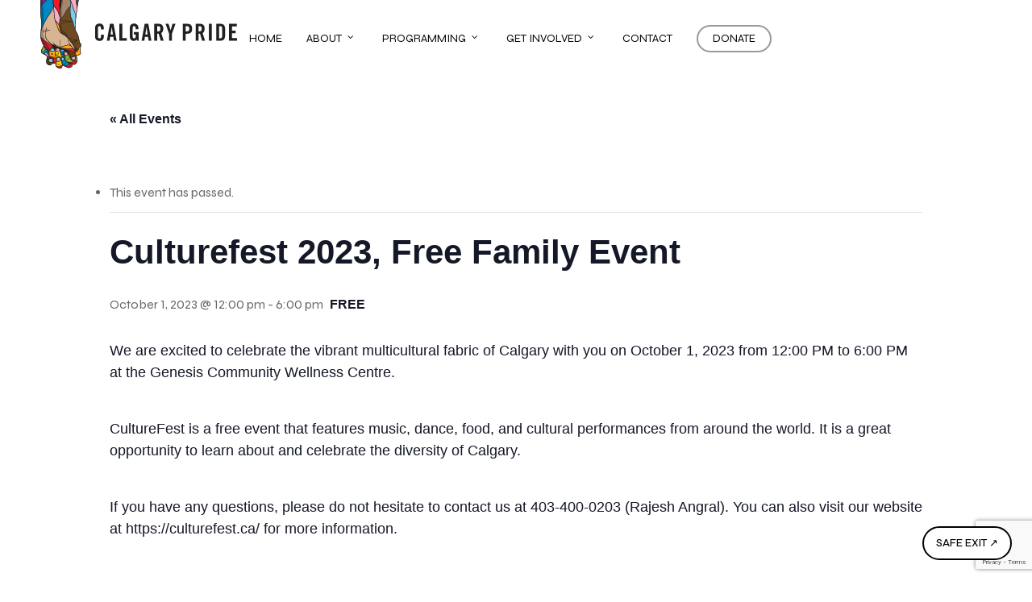

--- FILE ---
content_type: text/html; charset=UTF-8
request_url: https://calgarypride.ca/event/culturefest-2023-free-family-event/
body_size: 31753
content:
<!doctype html>
<html id="pride-calgary" dir="ltr" lang="en-US" prefix="og: https://ogp.me/ns#" class="no-js">
<head>
	<meta charset="UTF-8">
	<meta name="viewport" content="width=device-width, initial-scale=1, maximum-scale=1, user-scalable=0" /><title>Culturefest 2023, Free Family Event - Calgary Pride</title>
<link rel='stylesheet' id='tribe-events-views-v2-bootstrap-datepicker-styles-css' href='https://calgarypride.ca/wp-content/plugins/the-events-calendar/vendor/bootstrap-datepicker/css/bootstrap-datepicker.standalone.min.css?ver=6.15.14' type='text/css' media='all' />
<link rel='stylesheet' id='tec-variables-skeleton-css' href='https://calgarypride.ca/wp-content/plugins/the-events-calendar/common/build/css/variables-skeleton.css?ver=6.10.1' type='text/css' media='all' />
<link rel='stylesheet' id='tribe-common-skeleton-style-css' href='https://calgarypride.ca/wp-content/plugins/the-events-calendar/common/build/css/common-skeleton.css?ver=6.10.1' type='text/css' media='all' />
<link rel='stylesheet' id='tribe-tooltipster-css-css' href='https://calgarypride.ca/wp-content/plugins/the-events-calendar/common/vendor/tooltipster/tooltipster.bundle.min.css?ver=6.10.1' type='text/css' media='all' />
<link rel='stylesheet' id='tribe-events-views-v2-skeleton-css' href='https://calgarypride.ca/wp-content/plugins/the-events-calendar/build/css/views-skeleton.css?ver=6.15.14' type='text/css' media='all' />
<link rel='stylesheet' id='tec-variables-full-css' href='https://calgarypride.ca/wp-content/plugins/the-events-calendar/common/build/css/variables-full.css?ver=6.10.1' type='text/css' media='all' />
<link rel='stylesheet' id='tribe-common-full-style-css' href='https://calgarypride.ca/wp-content/plugins/the-events-calendar/common/build/css/common-full.css?ver=6.10.1' type='text/css' media='all' />
<link rel='stylesheet' id='tribe-events-views-v2-full-css' href='https://calgarypride.ca/wp-content/plugins/the-events-calendar/build/css/views-full.css?ver=6.15.14' type='text/css' media='all' />
<link rel='stylesheet' id='tribe-events-views-v2-print-css' href='https://calgarypride.ca/wp-content/plugins/the-events-calendar/build/css/views-print.css?ver=6.15.14' type='text/css' media='print' />

		<!-- All in One SEO 4.9.3 - aioseo.com -->
	<meta name="description" content="We are excited to celebrate the vibrant multicultural fabric of Calgary with you on October 1, 2023 from 12:00 PM to 6:00 PM at the Genesis Community Wellness Centre. CultureFest is a free event that features music, dance, food, and cultural performances from around the world. It is a great opportunity to learn about and" />
	<meta name="robots" content="max-image-preview:large" />
	<meta name="author" content="admin@pridecalgary.ca"/>
	<link rel="canonical" href="https://calgarypride.ca/event/culturefest-2023-free-family-event/" />
	<meta name="generator" content="All in One SEO (AIOSEO) 4.9.3" />
		<meta property="og:locale" content="en_US" />
		<meta property="og:site_name" content="Calgary Pride - Together, We are Calgary Pride." />
		<meta property="og:type" content="article" />
		<meta property="og:title" content="Culturefest 2023, Free Family Event - Calgary Pride" />
		<meta property="og:description" content="We are excited to celebrate the vibrant multicultural fabric of Calgary with you on October 1, 2023 from 12:00 PM to 6:00 PM at the Genesis Community Wellness Centre. CultureFest is a free event that features music, dance, food, and cultural performances from around the world. It is a great opportunity to learn about and" />
		<meta property="og:url" content="https://calgarypride.ca/event/culturefest-2023-free-family-event/" />
		<meta property="article:published_time" content="2023-08-28T06:48:31+00:00" />
		<meta property="article:modified_time" content="2023-08-29T22:27:45+00:00" />
		<meta property="article:publisher" content="https://www.facebook.com/calgarypride/" />
		<meta name="twitter:card" content="summary_large_image" />
		<meta name="twitter:site" content="@calgarypride" />
		<meta name="twitter:title" content="Culturefest 2023, Free Family Event - Calgary Pride" />
		<meta name="twitter:description" content="We are excited to celebrate the vibrant multicultural fabric of Calgary with you on October 1, 2023 from 12:00 PM to 6:00 PM at the Genesis Community Wellness Centre. CultureFest is a free event that features music, dance, food, and cultural performances from around the world. It is a great opportunity to learn about and" />
		<meta name="twitter:creator" content="@calgarypride" />
		<script type="application/ld+json" class="aioseo-schema">
			{"@context":"https:\/\/schema.org","@graph":[{"@type":"BreadcrumbList","@id":"https:\/\/calgarypride.ca\/event\/culturefest-2023-free-family-event\/#breadcrumblist","itemListElement":[{"@type":"ListItem","@id":"https:\/\/calgarypride.ca#listItem","position":1,"name":"Home","item":"https:\/\/calgarypride.ca","nextItem":{"@type":"ListItem","@id":"https:\/\/calgarypride.ca\/events\/#listItem","name":"Events"}},{"@type":"ListItem","@id":"https:\/\/calgarypride.ca\/events\/#listItem","position":2,"name":"Events","item":"https:\/\/calgarypride.ca\/events\/","nextItem":{"@type":"ListItem","@id":"https:\/\/calgarypride.ca\/event\/culturefest-2023-free-family-event\/#listItem","name":"Culturefest 2023, Free Family Event"},"previousItem":{"@type":"ListItem","@id":"https:\/\/calgarypride.ca#listItem","name":"Home"}},{"@type":"ListItem","@id":"https:\/\/calgarypride.ca\/event\/culturefest-2023-free-family-event\/#listItem","position":3,"name":"Culturefest 2023, Free Family Event","previousItem":{"@type":"ListItem","@id":"https:\/\/calgarypride.ca\/events\/#listItem","name":"Events"}}]},{"@type":"Organization","@id":"https:\/\/calgarypride.ca\/#organization","name":"Calgary Pride","description":"Together, We are Calgary Pride.","url":"https:\/\/calgarypride.ca\/","telephone":"+14035364077","sameAs":["https:\/\/www.facebook.com\/calgarypride\/","https:\/\/twitter.com\/calgarypride","https:\/\/instagram.com\/calgarypride","https:\/\/ca.linkedin.com\/company\/calgarypride"]},{"@type":"Person","@id":"https:\/\/calgarypride.ca\/author\/adminpridecalgary-ca\/#author","url":"https:\/\/calgarypride.ca\/author\/adminpridecalgary-ca\/","name":"admin@pridecalgary.ca","image":{"@type":"ImageObject","@id":"https:\/\/calgarypride.ca\/event\/culturefest-2023-free-family-event\/#authorImage","url":"https:\/\/secure.gravatar.com\/avatar\/068cf5b5598be011489093e6363f65e011fc7ff4378752c586046089b12f2ce0?s=96&d=mm&r=g","width":96,"height":96,"caption":"admin@pridecalgary.ca"}},{"@type":"WebPage","@id":"https:\/\/calgarypride.ca\/event\/culturefest-2023-free-family-event\/#webpage","url":"https:\/\/calgarypride.ca\/event\/culturefest-2023-free-family-event\/","name":"Culturefest 2023, Free Family Event - Calgary Pride","description":"We are excited to celebrate the vibrant multicultural fabric of Calgary with you on October 1, 2023 from 12:00 PM to 6:00 PM at the Genesis Community Wellness Centre. CultureFest is a free event that features music, dance, food, and cultural performances from around the world. It is a great opportunity to learn about and","inLanguage":"en-US","isPartOf":{"@id":"https:\/\/calgarypride.ca\/#website"},"breadcrumb":{"@id":"https:\/\/calgarypride.ca\/event\/culturefest-2023-free-family-event\/#breadcrumblist"},"author":{"@id":"https:\/\/calgarypride.ca\/author\/adminpridecalgary-ca\/#author"},"creator":{"@id":"https:\/\/calgarypride.ca\/author\/adminpridecalgary-ca\/#author"},"datePublished":"2023-08-28T00:48:31-06:00","dateModified":"2023-08-29T16:27:45-06:00"},{"@type":"WebSite","@id":"https:\/\/calgarypride.ca\/#website","url":"https:\/\/calgarypride.ca\/","name":"Calgary Pride","description":"Together, We are Calgary Pride.","inLanguage":"en-US","publisher":{"@id":"https:\/\/calgarypride.ca\/#organization"}}]}
		</script>
		<!-- All in One SEO -->

<link rel='dns-prefetch' href='//www.google.com' />
<link rel='dns-prefetch' href='//fonts.googleapis.com' />
<link rel="alternate" type="application/rss+xml" title="Calgary Pride &raquo; Feed" href="https://calgarypride.ca/feed/" />
<link rel="alternate" type="application/rss+xml" title="Calgary Pride &raquo; Comments Feed" href="https://calgarypride.ca/comments/feed/" />
<link rel="alternate" type="text/calendar" title="Calgary Pride &raquo; iCal Feed" href="https://calgarypride.ca/events/?ical=1" />
<link rel="alternate" type="application/rss+xml" title="Calgary Pride &raquo; Culturefest 2023, Free Family Event Comments Feed" href="https://calgarypride.ca/event/culturefest-2023-free-family-event/feed/" />
<link rel="alternate" title="oEmbed (JSON)" type="application/json+oembed" href="https://calgarypride.ca/wp-json/oembed/1.0/embed?url=https%3A%2F%2Fcalgarypride.ca%2Fevent%2Fculturefest-2023-free-family-event%2F" />
<link rel="alternate" title="oEmbed (XML)" type="text/xml+oembed" href="https://calgarypride.ca/wp-json/oembed/1.0/embed?url=https%3A%2F%2Fcalgarypride.ca%2Fevent%2Fculturefest-2023-free-family-event%2F&#038;format=xml" />
<link rel="preload" href="https://calgarypride.ca/wp-content/themes/salient/css/fonts/icomoon.woff?v=1.6" as="font" type="font/woff" crossorigin="anonymous"><style id='wp-img-auto-sizes-contain-inline-css' type='text/css'>
img:is([sizes=auto i],[sizes^="auto," i]){contain-intrinsic-size:3000px 1500px}
/*# sourceURL=wp-img-auto-sizes-contain-inline-css */
</style>

<style id='cf-frontend-style-inline-css' type='text/css'>
@font-face {
	font-family: 'Sunbursts';
	font-weight: 100;
	font-display: auto;
	src: url('http://calgarypride.ca/wp-content/uploads/2022/02/DesignerDingbats-Sunbursts.ttf') format('truetype'),
		url('http://calgarypride.ca/wp-content/uploads/2022/02/DesignerDingbats-Sunbursts.otf') format('OpenType');
}
@font-face {
	font-family: 'Shapes';
	font-weight: 400;
	font-display: auto;
	src: url('http://calgarypride.ca/wp-content/uploads/2022/02/DesignerDingbats-Shapes.ttf') format('truetype'),
		url('http://calgarypride.ca/wp-content/uploads/2022/02/DesignerDingbats-Shapes.otf') format('OpenType');
}
@font-face {
	font-family: 'Burford';
	font-weight: 400;
	font-display: auto;
	src: url('http://calgarypride.ca/wp-content/uploads/2022/02/Burford_Base.ttf') format('truetype');
}
/*# sourceURL=cf-frontend-style-inline-css */
</style>
<link rel='stylesheet' id='tribe-events-v2-single-skeleton-css' href='https://calgarypride.ca/wp-content/plugins/the-events-calendar/build/css/tribe-events-single-skeleton.css?ver=6.15.14' type='text/css' media='all' />
<link rel='stylesheet' id='tribe-events-v2-single-skeleton-full-css' href='https://calgarypride.ca/wp-content/plugins/the-events-calendar/build/css/tribe-events-single-full.css?ver=6.15.14' type='text/css' media='all' />
<link rel='stylesheet' id='wp-block-library-css' href='https://calgarypride.ca/wp-includes/css/dist/block-library/style.min.css?ver=6.9' type='text/css' media='all' />
<style id='wp-block-heading-inline-css' type='text/css'>
h1:where(.wp-block-heading).has-background,h2:where(.wp-block-heading).has-background,h3:where(.wp-block-heading).has-background,h4:where(.wp-block-heading).has-background,h5:where(.wp-block-heading).has-background,h6:where(.wp-block-heading).has-background{padding:1.25em 2.375em}h1.has-text-align-left[style*=writing-mode]:where([style*=vertical-lr]),h1.has-text-align-right[style*=writing-mode]:where([style*=vertical-rl]),h2.has-text-align-left[style*=writing-mode]:where([style*=vertical-lr]),h2.has-text-align-right[style*=writing-mode]:where([style*=vertical-rl]),h3.has-text-align-left[style*=writing-mode]:where([style*=vertical-lr]),h3.has-text-align-right[style*=writing-mode]:where([style*=vertical-rl]),h4.has-text-align-left[style*=writing-mode]:where([style*=vertical-lr]),h4.has-text-align-right[style*=writing-mode]:where([style*=vertical-rl]),h5.has-text-align-left[style*=writing-mode]:where([style*=vertical-lr]),h5.has-text-align-right[style*=writing-mode]:where([style*=vertical-rl]),h6.has-text-align-left[style*=writing-mode]:where([style*=vertical-lr]),h6.has-text-align-right[style*=writing-mode]:where([style*=vertical-rl]){rotate:180deg}
/*# sourceURL=https://calgarypride.ca/wp-includes/blocks/heading/style.min.css */
</style>
<style id='wp-block-paragraph-inline-css' type='text/css'>
.is-small-text{font-size:.875em}.is-regular-text{font-size:1em}.is-large-text{font-size:2.25em}.is-larger-text{font-size:3em}.has-drop-cap:not(:focus):first-letter{float:left;font-size:8.4em;font-style:normal;font-weight:100;line-height:.68;margin:.05em .1em 0 0;text-transform:uppercase}body.rtl .has-drop-cap:not(:focus):first-letter{float:none;margin-left:.1em}p.has-drop-cap.has-background{overflow:hidden}:root :where(p.has-background){padding:1.25em 2.375em}:where(p.has-text-color:not(.has-link-color)) a{color:inherit}p.has-text-align-left[style*="writing-mode:vertical-lr"],p.has-text-align-right[style*="writing-mode:vertical-rl"]{rotate:180deg}
/*# sourceURL=https://calgarypride.ca/wp-includes/blocks/paragraph/style.min.css */
</style>
<style id='global-styles-inline-css' type='text/css'>
:root{--wp--preset--aspect-ratio--square: 1;--wp--preset--aspect-ratio--4-3: 4/3;--wp--preset--aspect-ratio--3-4: 3/4;--wp--preset--aspect-ratio--3-2: 3/2;--wp--preset--aspect-ratio--2-3: 2/3;--wp--preset--aspect-ratio--16-9: 16/9;--wp--preset--aspect-ratio--9-16: 9/16;--wp--preset--color--black: #000000;--wp--preset--color--cyan-bluish-gray: #abb8c3;--wp--preset--color--white: #ffffff;--wp--preset--color--pale-pink: #f78da7;--wp--preset--color--vivid-red: #cf2e2e;--wp--preset--color--luminous-vivid-orange: #ff6900;--wp--preset--color--luminous-vivid-amber: #fcb900;--wp--preset--color--light-green-cyan: #7bdcb5;--wp--preset--color--vivid-green-cyan: #00d084;--wp--preset--color--pale-cyan-blue: #8ed1fc;--wp--preset--color--vivid-cyan-blue: #0693e3;--wp--preset--color--vivid-purple: #9b51e0;--wp--preset--gradient--vivid-cyan-blue-to-vivid-purple: linear-gradient(135deg,rgb(6,147,227) 0%,rgb(155,81,224) 100%);--wp--preset--gradient--light-green-cyan-to-vivid-green-cyan: linear-gradient(135deg,rgb(122,220,180) 0%,rgb(0,208,130) 100%);--wp--preset--gradient--luminous-vivid-amber-to-luminous-vivid-orange: linear-gradient(135deg,rgb(252,185,0) 0%,rgb(255,105,0) 100%);--wp--preset--gradient--luminous-vivid-orange-to-vivid-red: linear-gradient(135deg,rgb(255,105,0) 0%,rgb(207,46,46) 100%);--wp--preset--gradient--very-light-gray-to-cyan-bluish-gray: linear-gradient(135deg,rgb(238,238,238) 0%,rgb(169,184,195) 100%);--wp--preset--gradient--cool-to-warm-spectrum: linear-gradient(135deg,rgb(74,234,220) 0%,rgb(151,120,209) 20%,rgb(207,42,186) 40%,rgb(238,44,130) 60%,rgb(251,105,98) 80%,rgb(254,248,76) 100%);--wp--preset--gradient--blush-light-purple: linear-gradient(135deg,rgb(255,206,236) 0%,rgb(152,150,240) 100%);--wp--preset--gradient--blush-bordeaux: linear-gradient(135deg,rgb(254,205,165) 0%,rgb(254,45,45) 50%,rgb(107,0,62) 100%);--wp--preset--gradient--luminous-dusk: linear-gradient(135deg,rgb(255,203,112) 0%,rgb(199,81,192) 50%,rgb(65,88,208) 100%);--wp--preset--gradient--pale-ocean: linear-gradient(135deg,rgb(255,245,203) 0%,rgb(182,227,212) 50%,rgb(51,167,181) 100%);--wp--preset--gradient--electric-grass: linear-gradient(135deg,rgb(202,248,128) 0%,rgb(113,206,126) 100%);--wp--preset--gradient--midnight: linear-gradient(135deg,rgb(2,3,129) 0%,rgb(40,116,252) 100%);--wp--preset--font-size--small: 13px;--wp--preset--font-size--medium: 20px;--wp--preset--font-size--large: 36px;--wp--preset--font-size--x-large: 42px;--wp--preset--spacing--20: 0.44rem;--wp--preset--spacing--30: 0.67rem;--wp--preset--spacing--40: 1rem;--wp--preset--spacing--50: 1.5rem;--wp--preset--spacing--60: 2.25rem;--wp--preset--spacing--70: 3.38rem;--wp--preset--spacing--80: 5.06rem;--wp--preset--shadow--natural: 6px 6px 9px rgba(0, 0, 0, 0.2);--wp--preset--shadow--deep: 12px 12px 50px rgba(0, 0, 0, 0.4);--wp--preset--shadow--sharp: 6px 6px 0px rgba(0, 0, 0, 0.2);--wp--preset--shadow--outlined: 6px 6px 0px -3px rgb(255, 255, 255), 6px 6px rgb(0, 0, 0);--wp--preset--shadow--crisp: 6px 6px 0px rgb(0, 0, 0);}:where(.is-layout-flex){gap: 0.5em;}:where(.is-layout-grid){gap: 0.5em;}body .is-layout-flex{display: flex;}.is-layout-flex{flex-wrap: wrap;align-items: center;}.is-layout-flex > :is(*, div){margin: 0;}body .is-layout-grid{display: grid;}.is-layout-grid > :is(*, div){margin: 0;}:where(.wp-block-columns.is-layout-flex){gap: 2em;}:where(.wp-block-columns.is-layout-grid){gap: 2em;}:where(.wp-block-post-template.is-layout-flex){gap: 1.25em;}:where(.wp-block-post-template.is-layout-grid){gap: 1.25em;}.has-black-color{color: var(--wp--preset--color--black) !important;}.has-cyan-bluish-gray-color{color: var(--wp--preset--color--cyan-bluish-gray) !important;}.has-white-color{color: var(--wp--preset--color--white) !important;}.has-pale-pink-color{color: var(--wp--preset--color--pale-pink) !important;}.has-vivid-red-color{color: var(--wp--preset--color--vivid-red) !important;}.has-luminous-vivid-orange-color{color: var(--wp--preset--color--luminous-vivid-orange) !important;}.has-luminous-vivid-amber-color{color: var(--wp--preset--color--luminous-vivid-amber) !important;}.has-light-green-cyan-color{color: var(--wp--preset--color--light-green-cyan) !important;}.has-vivid-green-cyan-color{color: var(--wp--preset--color--vivid-green-cyan) !important;}.has-pale-cyan-blue-color{color: var(--wp--preset--color--pale-cyan-blue) !important;}.has-vivid-cyan-blue-color{color: var(--wp--preset--color--vivid-cyan-blue) !important;}.has-vivid-purple-color{color: var(--wp--preset--color--vivid-purple) !important;}.has-black-background-color{background-color: var(--wp--preset--color--black) !important;}.has-cyan-bluish-gray-background-color{background-color: var(--wp--preset--color--cyan-bluish-gray) !important;}.has-white-background-color{background-color: var(--wp--preset--color--white) !important;}.has-pale-pink-background-color{background-color: var(--wp--preset--color--pale-pink) !important;}.has-vivid-red-background-color{background-color: var(--wp--preset--color--vivid-red) !important;}.has-luminous-vivid-orange-background-color{background-color: var(--wp--preset--color--luminous-vivid-orange) !important;}.has-luminous-vivid-amber-background-color{background-color: var(--wp--preset--color--luminous-vivid-amber) !important;}.has-light-green-cyan-background-color{background-color: var(--wp--preset--color--light-green-cyan) !important;}.has-vivid-green-cyan-background-color{background-color: var(--wp--preset--color--vivid-green-cyan) !important;}.has-pale-cyan-blue-background-color{background-color: var(--wp--preset--color--pale-cyan-blue) !important;}.has-vivid-cyan-blue-background-color{background-color: var(--wp--preset--color--vivid-cyan-blue) !important;}.has-vivid-purple-background-color{background-color: var(--wp--preset--color--vivid-purple) !important;}.has-black-border-color{border-color: var(--wp--preset--color--black) !important;}.has-cyan-bluish-gray-border-color{border-color: var(--wp--preset--color--cyan-bluish-gray) !important;}.has-white-border-color{border-color: var(--wp--preset--color--white) !important;}.has-pale-pink-border-color{border-color: var(--wp--preset--color--pale-pink) !important;}.has-vivid-red-border-color{border-color: var(--wp--preset--color--vivid-red) !important;}.has-luminous-vivid-orange-border-color{border-color: var(--wp--preset--color--luminous-vivid-orange) !important;}.has-luminous-vivid-amber-border-color{border-color: var(--wp--preset--color--luminous-vivid-amber) !important;}.has-light-green-cyan-border-color{border-color: var(--wp--preset--color--light-green-cyan) !important;}.has-vivid-green-cyan-border-color{border-color: var(--wp--preset--color--vivid-green-cyan) !important;}.has-pale-cyan-blue-border-color{border-color: var(--wp--preset--color--pale-cyan-blue) !important;}.has-vivid-cyan-blue-border-color{border-color: var(--wp--preset--color--vivid-cyan-blue) !important;}.has-vivid-purple-border-color{border-color: var(--wp--preset--color--vivid-purple) !important;}.has-vivid-cyan-blue-to-vivid-purple-gradient-background{background: var(--wp--preset--gradient--vivid-cyan-blue-to-vivid-purple) !important;}.has-light-green-cyan-to-vivid-green-cyan-gradient-background{background: var(--wp--preset--gradient--light-green-cyan-to-vivid-green-cyan) !important;}.has-luminous-vivid-amber-to-luminous-vivid-orange-gradient-background{background: var(--wp--preset--gradient--luminous-vivid-amber-to-luminous-vivid-orange) !important;}.has-luminous-vivid-orange-to-vivid-red-gradient-background{background: var(--wp--preset--gradient--luminous-vivid-orange-to-vivid-red) !important;}.has-very-light-gray-to-cyan-bluish-gray-gradient-background{background: var(--wp--preset--gradient--very-light-gray-to-cyan-bluish-gray) !important;}.has-cool-to-warm-spectrum-gradient-background{background: var(--wp--preset--gradient--cool-to-warm-spectrum) !important;}.has-blush-light-purple-gradient-background{background: var(--wp--preset--gradient--blush-light-purple) !important;}.has-blush-bordeaux-gradient-background{background: var(--wp--preset--gradient--blush-bordeaux) !important;}.has-luminous-dusk-gradient-background{background: var(--wp--preset--gradient--luminous-dusk) !important;}.has-pale-ocean-gradient-background{background: var(--wp--preset--gradient--pale-ocean) !important;}.has-electric-grass-gradient-background{background: var(--wp--preset--gradient--electric-grass) !important;}.has-midnight-gradient-background{background: var(--wp--preset--gradient--midnight) !important;}.has-small-font-size{font-size: var(--wp--preset--font-size--small) !important;}.has-medium-font-size{font-size: var(--wp--preset--font-size--medium) !important;}.has-large-font-size{font-size: var(--wp--preset--font-size--large) !important;}.has-x-large-font-size{font-size: var(--wp--preset--font-size--x-large) !important;}
/*# sourceURL=global-styles-inline-css */
</style>

<style id='classic-theme-styles-inline-css' type='text/css'>
/*! This file is auto-generated */
.wp-block-button__link{color:#fff;background-color:#32373c;border-radius:9999px;box-shadow:none;text-decoration:none;padding:calc(.667em + 2px) calc(1.333em + 2px);font-size:1.125em}.wp-block-file__button{background:#32373c;color:#fff;text-decoration:none}
/*# sourceURL=/wp-includes/css/classic-themes.min.css */
</style>
<link rel='stylesheet' id='salient-social-css' href='https://calgarypride.ca/wp-content/plugins/salient-social/css/style.css?ver=1.2.4' type='text/css' media='all' />
<style id='salient-social-inline-css' type='text/css'>

  .sharing-default-minimal .nectar-love.loved,
  body .nectar-social[data-color-override="override"].fixed > a:before, 
  body .nectar-social[data-color-override="override"].fixed .nectar-social-inner a,
  .sharing-default-minimal .nectar-social[data-color-override="override"] .nectar-social-inner a:hover,
  .nectar-social.vertical[data-color-override="override"] .nectar-social-inner a:hover {
    background-color: #f7adc4;
  }
  .nectar-social.hover .nectar-love.loved,
  .nectar-social.hover > .nectar-love-button a:hover,
  .nectar-social[data-color-override="override"].hover > div a:hover,
  #single-below-header .nectar-social[data-color-override="override"].hover > div a:hover,
  .nectar-social[data-color-override="override"].hover .share-btn:hover,
  .sharing-default-minimal .nectar-social[data-color-override="override"] .nectar-social-inner a {
    border-color: #f7adc4;
  }
  #single-below-header .nectar-social.hover .nectar-love.loved i,
  #single-below-header .nectar-social.hover[data-color-override="override"] a:hover,
  #single-below-header .nectar-social.hover[data-color-override="override"] a:hover i,
  #single-below-header .nectar-social.hover .nectar-love-button a:hover i,
  .nectar-love:hover i,
  .hover .nectar-love:hover .total_loves,
  .nectar-love.loved i,
  .nectar-social.hover .nectar-love.loved .total_loves,
  .nectar-social.hover .share-btn:hover, 
  .nectar-social[data-color-override="override"].hover .nectar-social-inner a:hover,
  .nectar-social[data-color-override="override"].hover > div:hover span,
  .sharing-default-minimal .nectar-social[data-color-override="override"] .nectar-social-inner a:not(:hover) i,
  .sharing-default-minimal .nectar-social[data-color-override="override"] .nectar-social-inner a:not(:hover) {
    color: #f7adc4;
  }
/*# sourceURL=salient-social-inline-css */
</style>
<link rel='stylesheet' id='salient-grid-system-css' href='https://calgarypride.ca/wp-content/themes/salient/css/build/grid-system.css?ver=16.1.3' type='text/css' media='all' />
<link rel='stylesheet' id='main-styles-css' href='https://calgarypride.ca/wp-content/themes/salient/css/build/style.css?ver=16.1.3' type='text/css' media='all' />
<link rel='stylesheet' id='nectar-header-layout-centered-menu-css' href='https://calgarypride.ca/wp-content/themes/salient/css/build/header/header-layout-centered-menu.css?ver=16.1.3' type='text/css' media='all' />
<link rel='stylesheet' id='nectar-single-styles-css' href='https://calgarypride.ca/wp-content/themes/salient/css/build/single.css?ver=16.1.3' type='text/css' media='all' />
<link rel='stylesheet' id='nectar-element-recent-posts-css' href='https://calgarypride.ca/wp-content/themes/salient/css/build/elements/element-recent-posts.css?ver=16.1.3' type='text/css' media='all' />
<link rel='stylesheet' id='nectar-basic-events-calendar-css' href='https://calgarypride.ca/wp-content/themes/salient/css/build/third-party/events-calendar.css?ver=16.1.3' type='text/css' media='all' />
<link rel='stylesheet' id='nectar_default_font_open_sans-css' href='https://fonts.googleapis.com/css?family=Open+Sans%3A300%2C400%2C600%2C700&#038;subset=latin%2Clatin-ext&#038;display=swap' type='text/css' media='all' />
<link rel='stylesheet' id='responsive-css' href='https://calgarypride.ca/wp-content/themes/salient/css/build/responsive.css?ver=16.1.3' type='text/css' media='all' />
<link rel='stylesheet' id='skin-original-css' href='https://calgarypride.ca/wp-content/themes/salient/css/build/skin-original.css?ver=16.1.3' type='text/css' media='all' />
<link rel='stylesheet' id='salient-wp-menu-dynamic-css' href='https://calgarypride.ca/wp-content/uploads/salient/menu-dynamic.css?ver=59855' type='text/css' media='all' />
<link rel='stylesheet' id='ics-calendar-css' href='https://calgarypride.ca/wp-content/plugins/ics-calendar/assets/style.min.css?ver=12.0.1' type='text/css' media='all' />
<style id='ics-calendar-inline-css' type='text/css'>
			.ics-calendar, .r34ics_lightbox {
										--r34ics--color--black: #000000 !important;
												--r34ics--color--white: #ffffff !important;
												--r34ics--color--dimgray: #696969 !important;
												--r34ics--color--gainsboro: #dcdcdc !important;
												--r34ics--color--gray: #808080 !important;
												--r34ics--color--whitesmoke: #f5f5f5 !important;
												--r34ics--color--darkgray: #a9a9a9 !important;
									}
			
/*# sourceURL=ics-calendar-inline-css */
</style>
<link rel='stylesheet' id='dynamic-css-css' href='https://calgarypride.ca/wp-content/themes/salient/css/salient-dynamic-styles.css?ver=5988' type='text/css' media='all' />
<style id='dynamic-css-inline-css' type='text/css'>
.single.single-post .container-wrap{padding-top:0;}.main-content .featured-media-under-header{padding:min(6vw,90px) 0;}.featured-media-under-header__featured-media:not([data-has-img="false"]){margin-top:min(6vw,90px);}.featured-media-under-header__featured-media:not([data-format="video"]):not([data-format="audio"]):not([data-has-img="false"]){overflow:hidden;position:relative;padding-bottom:40%;}.featured-media-under-header__meta-wrap{display:flex;flex-wrap:wrap;align-items:center;}.featured-media-under-header__meta-wrap .meta-author{display:inline-flex;align-items:center;}.featured-media-under-header__meta-wrap .meta-author img{margin-right:8px;width:28px;border-radius:100px;}.featured-media-under-header__featured-media .post-featured-img{display:block;line-height:0;top:auto;bottom:0;}.featured-media-under-header__featured-media[data-n-parallax-bg="true"] .post-featured-img{height:calc(100% + 75px);}.featured-media-under-header__featured-media .post-featured-img img{position:absolute;top:0;left:0;width:100%;height:100%;object-fit:cover;object-position:top;}@media only screen and (max-width:690px){.featured-media-under-header__featured-media[data-n-parallax-bg="true"] .post-featured-img{height:calc(100% + 45px);}.featured-media-under-header__meta-wrap{font-size:14px;}}.featured-media-under-header__featured-media[data-align="center"] .post-featured-img img{object-position:center;}.featured-media-under-header__featured-media[data-align="bottom"] .post-featured-img img{object-position:bottom;}.featured-media-under-header h1{margin:max(min(0.35em,35px),20px) 0 max(min(0.25em,25px),15px) 0;}.featured-media-under-header__cat-wrap .meta-category a{line-height:1;padding:7px 15px;margin-right:15px;}.featured-media-under-header__cat-wrap .meta-category a:not(:hover){background-color:rgba(0,0,0,0.05);}.featured-media-under-header__cat-wrap .meta-category a:hover{color:#fff;}.featured-media-under-header__meta-wrap a,.featured-media-under-header__cat-wrap a{color:inherit;}.featured-media-under-header__meta-wrap > span:not(:first-child):not(.rich-snippet-hidden):before{content:"·";padding:0 .5em;}.featured-media-under-header__excerpt{margin:0 0 20px 0;}@media only screen and (min-width:691px){[data-animate="fade_in"] .featured-media-under-header__cat-wrap,[data-animate="fade_in"].featured-media-under-header .entry-title,[data-animate="fade_in"] .featured-media-under-header__meta-wrap,[data-animate="fade_in"] .featured-media-under-header__featured-media,[data-animate="fade_in"] .featured-media-under-header__excerpt,[data-animate="fade_in"].featured-media-under-header + .row .content-inner{opacity:0;transform:translateY(50px);animation:nectar_featured_media_load 1s cubic-bezier(0.25,1,0.5,1) forwards;}[data-animate="fade_in"] .featured-media-under-header__cat-wrap{animation-delay:0.1s;}[data-animate="fade_in"].featured-media-under-header .entry-title{animation-delay:0.2s;}[data-animate="fade_in"] .featured-media-under-header__excerpt{animation-delay:0.3s;}[data-animate="fade_in"] .featured-media-under-header__meta-wrap{animation-delay:0.3s;}[data-animate="fade_in"] .featured-media-under-header__featured-media{animation-delay:0.4s;}[data-animate="fade_in"].featured-media-under-header + .row .content-inner{animation-delay:0.5s;}}@keyframes nectar_featured_media_load{0%{transform:translateY(50px);opacity:0;}100%{transform:translateY(0px);opacity:1;}}#header-space{background-color:#ffffff}@media only screen and (min-width:1000px){body #ajax-content-wrap.no-scroll{min-height:calc(100vh - 156px);height:calc(100vh - 156px)!important;}}@media only screen and (min-width:1000px){#page-header-wrap.fullscreen-header,#page-header-wrap.fullscreen-header #page-header-bg,html:not(.nectar-box-roll-loaded) .nectar-box-roll > #page-header-bg.fullscreen-header,.nectar_fullscreen_zoom_recent_projects,#nectar_fullscreen_rows:not(.afterLoaded) > div{height:calc(100vh - 155px);}.wpb_row.vc_row-o-full-height.top-level,.wpb_row.vc_row-o-full-height.top-level > .col.span_12{min-height:calc(100vh - 155px);}html:not(.nectar-box-roll-loaded) .nectar-box-roll > #page-header-bg.fullscreen-header{top:156px;}.nectar-slider-wrap[data-fullscreen="true"]:not(.loaded),.nectar-slider-wrap[data-fullscreen="true"]:not(.loaded) .swiper-container{height:calc(100vh - 154px)!important;}.admin-bar .nectar-slider-wrap[data-fullscreen="true"]:not(.loaded),.admin-bar .nectar-slider-wrap[data-fullscreen="true"]:not(.loaded) .swiper-container{height:calc(100vh - 154px - 32px)!important;}}.admin-bar[class*="page-template-template-no-header"] .wpb_row.vc_row-o-full-height.top-level,.admin-bar[class*="page-template-template-no-header"] .wpb_row.vc_row-o-full-height.top-level > .col.span_12{min-height:calc(100vh - 32px);}body[class*="page-template-template-no-header"] .wpb_row.vc_row-o-full-height.top-level,body[class*="page-template-template-no-header"] .wpb_row.vc_row-o-full-height.top-level > .col.span_12{min-height:100vh;}@media only screen and (max-width:999px){.using-mobile-browser #nectar_fullscreen_rows:not(.afterLoaded):not([data-mobile-disable="on"]) > div{height:calc(100vh - 146px);}.using-mobile-browser .wpb_row.vc_row-o-full-height.top-level,.using-mobile-browser .wpb_row.vc_row-o-full-height.top-level > .col.span_12,[data-permanent-transparent="1"].using-mobile-browser .wpb_row.vc_row-o-full-height.top-level,[data-permanent-transparent="1"].using-mobile-browser .wpb_row.vc_row-o-full-height.top-level > .col.span_12{min-height:calc(100vh - 146px);}html:not(.nectar-box-roll-loaded) .nectar-box-roll > #page-header-bg.fullscreen-header,.nectar_fullscreen_zoom_recent_projects,.nectar-slider-wrap[data-fullscreen="true"]:not(.loaded),.nectar-slider-wrap[data-fullscreen="true"]:not(.loaded) .swiper-container,#nectar_fullscreen_rows:not(.afterLoaded):not([data-mobile-disable="on"]) > div{height:calc(100vh - 93px);}.wpb_row.vc_row-o-full-height.top-level,.wpb_row.vc_row-o-full-height.top-level > .col.span_12{min-height:calc(100vh - 93px);}body[data-transparent-header="false"] #ajax-content-wrap.no-scroll{min-height:calc(100vh - 93px);height:calc(100vh - 93px);}}.screen-reader-text,.nectar-skip-to-content:not(:focus){border:0;clip:rect(1px,1px,1px,1px);clip-path:inset(50%);height:1px;margin:-1px;overflow:hidden;padding:0;position:absolute!important;width:1px;word-wrap:normal!important;}.row .col img:not([srcset]){width:auto;}.row .col img.img-with-animation.nectar-lazy:not([srcset]){width:100%;}
/*# sourceURL=dynamic-css-inline-css */
</style>
<link rel='stylesheet' id='salient-child-style-css' href='https://calgarypride.ca/wp-content/themes/salient-child/style.css?ver=16.1.3' type='text/css' media='all' />
<link rel='stylesheet' id='redux-google-fonts-salient_redux-css' href='https://fonts.googleapis.com/css?family=Syne%3A400%2C500&#038;subset=latin&#038;display=swap&#038;ver=6.9' type='text/css' media='all' />
<script type="text/javascript" src="https://calgarypride.ca/wp-includes/js/jquery/jquery.min.js?ver=3.7.1" id="jquery-core-js"></script>
<script type="text/javascript" src="https://calgarypride.ca/wp-includes/js/jquery/jquery-migrate.min.js?ver=3.4.1" id="jquery-migrate-js"></script>
<script type="text/javascript" src="https://calgarypride.ca/wp-content/plugins/the-events-calendar/common/build/js/tribe-common.js?ver=9c44e11f3503a33e9540" id="tribe-common-js"></script>
<script type="text/javascript" src="https://calgarypride.ca/wp-content/plugins/the-events-calendar/build/js/views/breakpoints.js?ver=4208de2df2852e0b91ec" id="tribe-events-views-v2-breakpoints-js"></script>
<script></script><link rel="https://api.w.org/" href="https://calgarypride.ca/wp-json/" /><link rel="alternate" title="JSON" type="application/json" href="https://calgarypride.ca/wp-json/wp/v2/tribe_events/62139" /><link rel="EditURI" type="application/rsd+xml" title="RSD" href="https://calgarypride.ca/xmlrpc.php?rsd" />
<meta name="generator" content="WordPress 6.9" />
<link rel='shortlink' href='https://calgarypride.ca/?p=62139' />

<script src='https://www.paypalobjects.com/js/external/dg.js' type='text/javascript'></script>

<style type='text/css'>
				iframe{
					max-width: 100%;
					border: 0px;
				}
			</style><meta name="tec-api-version" content="v1"><meta name="tec-api-origin" content="https://calgarypride.ca"><link rel="alternate" href="https://calgarypride.ca/wp-json/tribe/events/v1/events/62139" /><script type="text/javascript"> var root = document.getElementsByTagName( "html" )[0]; root.setAttribute( "class", "js" ); </script><meta name="generator" content="Powered by WPBakery Page Builder - drag and drop page builder for WordPress."/>
<script type="application/ld+json">
[{"@context":"http://schema.org","@type":"Event","name":"Culturefest 2023, Free Family Event","description":"&lt;p&gt;We are excited to celebrate the vibrant multicultural fabric of Calgary with you on October 1, 2023 from...&lt;/p&gt;\\n","url":"https://calgarypride.ca/event/culturefest-2023-free-family-event/","eventAttendanceMode":"https://schema.org/OfflineEventAttendanceMode","eventStatus":"https://schema.org/EventScheduled","startDate":"2023-10-01T12:00:00-06:00","endDate":"2023-10-01T18:00:00-06:00","location":{"@type":"Place","name":"Genesis Centre Feature Gymnasium &amp; Event Centre","description":"","url":"","address":{"@type":"PostalAddress","streetAddress":"7555 Falconridge Boulevard NE, Calgary","addressLocality":"Calgary","postalCode":"T3J 0C9"},"telephone":"403-400-0203","sameAs":"http://vaisakhimela.ca/"},"organizer":{"@type":"Person","name":"sabrang radio 94.7fm","description":"","url":"http://vaisakhimela.ca/","telephone":"403-400-0203","email":"&#114;&#97;je&#115;&#104;&#46;&#97;ng&#114;&#97;&#108;&#64;g&#109;&#97;i&#108;&#46;co&#109;","sameAs":"http://vaisakhimela.ca/"},"offers":{"@type":"Offer","price":"0","priceCurrency":"USD","url":"https://calgarypride.ca/event/culturefest-2023-free-family-event/","category":"primary","availability":"inStock","validFrom":"2023-08-28T00:00:00+00:00"},"performer":"Organization"}]
</script><meta name="generator" content="Powered by Slider Revolution 6.5.14 - responsive, Mobile-Friendly Slider Plugin for WordPress with comfortable drag and drop interface." />
<link rel="icon" href="https://calgarypride.ca/wp-content/uploads/2022/04/cropped-calgarypride_favicon_512x512-32x32.png" sizes="32x32" />
<link rel="icon" href="https://calgarypride.ca/wp-content/uploads/2022/04/cropped-calgarypride_favicon_512x512-192x192.png" sizes="192x192" />
<link rel="apple-touch-icon" href="https://calgarypride.ca/wp-content/uploads/2022/04/cropped-calgarypride_favicon_512x512-180x180.png" />
<meta name="msapplication-TileImage" content="https://calgarypride.ca/wp-content/uploads/2022/04/cropped-calgarypride_favicon_512x512-270x270.png" />
<script>function setREVStartSize(e){
			//window.requestAnimationFrame(function() {
				window.RSIW = window.RSIW===undefined ? window.innerWidth : window.RSIW;
				window.RSIH = window.RSIH===undefined ? window.innerHeight : window.RSIH;
				try {
					var pw = document.getElementById(e.c).parentNode.offsetWidth,
						newh;
					pw = pw===0 || isNaN(pw) ? window.RSIW : pw;
					e.tabw = e.tabw===undefined ? 0 : parseInt(e.tabw);
					e.thumbw = e.thumbw===undefined ? 0 : parseInt(e.thumbw);
					e.tabh = e.tabh===undefined ? 0 : parseInt(e.tabh);
					e.thumbh = e.thumbh===undefined ? 0 : parseInt(e.thumbh);
					e.tabhide = e.tabhide===undefined ? 0 : parseInt(e.tabhide);
					e.thumbhide = e.thumbhide===undefined ? 0 : parseInt(e.thumbhide);
					e.mh = e.mh===undefined || e.mh=="" || e.mh==="auto" ? 0 : parseInt(e.mh,0);
					if(e.layout==="fullscreen" || e.l==="fullscreen")
						newh = Math.max(e.mh,window.RSIH);
					else{
						e.gw = Array.isArray(e.gw) ? e.gw : [e.gw];
						for (var i in e.rl) if (e.gw[i]===undefined || e.gw[i]===0) e.gw[i] = e.gw[i-1];
						e.gh = e.el===undefined || e.el==="" || (Array.isArray(e.el) && e.el.length==0)? e.gh : e.el;
						e.gh = Array.isArray(e.gh) ? e.gh : [e.gh];
						for (var i in e.rl) if (e.gh[i]===undefined || e.gh[i]===0) e.gh[i] = e.gh[i-1];
											
						var nl = new Array(e.rl.length),
							ix = 0,
							sl;
						e.tabw = e.tabhide>=pw ? 0 : e.tabw;
						e.thumbw = e.thumbhide>=pw ? 0 : e.thumbw;
						e.tabh = e.tabhide>=pw ? 0 : e.tabh;
						e.thumbh = e.thumbhide>=pw ? 0 : e.thumbh;
						for (var i in e.rl) nl[i] = e.rl[i]<window.RSIW ? 0 : e.rl[i];
						sl = nl[0];
						for (var i in nl) if (sl>nl[i] && nl[i]>0) { sl = nl[i]; ix=i;}
						var m = pw>(e.gw[ix]+e.tabw+e.thumbw) ? 1 : (pw-(e.tabw+e.thumbw)) / (e.gw[ix]);
						newh =  (e.gh[ix] * m) + (e.tabh + e.thumbh);
					}
					var el = document.getElementById(e.c);
					if (el!==null && el) el.style.height = newh+"px";
					el = document.getElementById(e.c+"_wrapper");
					if (el!==null && el) {
						el.style.height = newh+"px";
						el.style.display = "block";
					}
				} catch(e){
					console.log("Failure at Presize of Slider:" + e)
				}
			//});
		  };</script>
		<style type="text/css" id="wp-custom-css">
			/*
Colours (Primary):
Purple: #863399
Blue: #238dc1
Green: #6ba43a
Orange: #ffb71b
Yellow: #ffda00
Red: #e1251b
Pink: #f7b5cd
Light Blue: #6fcfeb
Beige: #dab38d
Brown: #633510
Grey: #404040

Colours (Secondary/Background): 
Purple: #f1cee1
Blue: #c0e6ed
Green: #d6e49e
Orange: #fde2b6
Yellow: #fff9c9
Red: #fac2b1
Pink: #fdecf1
Beige: #f7f1ea
Brown: #ebd4c0
*/

.hide {
	display: none !important;
}

#breadcrumbs {
	display: none;
}

.vc_row.vc_row-o-equal-height>.span_12>.wpb_column>.vc_column-inner>.wpb_wrapper {
    min-height: 0px;
}

.border-row .row_col_wrap_12 > .wpb_column:not(:first-child) {
    border-left: 1px solid #000;
    border-bottom: 1px solid #000;
}

.border-row .row_col_wrap_12 > .wpb_column {
    border-bottom: 1px solid #000;
}

.border-row.top-border .row_col_wrap_12 > .wpb_column {
	border-top: 1px solid #000;
}

.swiper-wrapper {
	background-color: #fff !important;
}


/*-- NAVIGATION --*/
.nectar-menu-icon {
    display: none !important;
}

#header-outer {
	padding: 0px !important
}

#header-outer #logo img {
    width: auto;
	padding-bottom: 10px
}

#header-outer[data-format=centered-menu] #top .span_9, #header-outer[data-format=centered-menu] #top .span_9 .sf-menu:not(.buttons) {
    position: static !important;
}

#header-outer #logo {
    margin-top: -5px;
    margin-bottom: 0px;
    position: relative;
}

.logo-spacing {
	display: none;
}

.buttons.sf-menu {
	min-width: 160px;
	position: relative !important;
}

body.original #header-outer {
    border-bottom: 1px solid #000;
}

body.original #header-outer[data-transparent-header="true"].transparent, body.ascend #header-outer[data-transparent-header="true"].transparent, body.material #header-outer[data-transparent-header="true"].transparent {
    box-shadow: none;
    border: none;
}

/*-- LIGHT/DARK MODE --*/
.darklup-mode-switcher {
    top: 50vh !important;
    bottom: unset !important;
    left: 0px !important;
    right: unset !important;
    transform: rotate(-90deg);
    text-transform: uppercase;
}

#pride-calgary.darklup-dark-mode-enabled #logo img {
	content:url(/wp-content/uploads/2022/03/calgarypride_logo_horizontal_colourwhite.svg);
}

#pride-calgary.darklup-dark-mode-enabled #stickers div, html.darklup-dark-mode-enabled #reading div, #pride-calgary.darklup-dark-mode-enabled span {
    background-color: rgba(0,0,0,0) !important;
}

#pride-calgary.darklup-dark-mode-enabled .menu-title-text {
    color: #fff !important;
}

#pride-calgary.darklup-dark-mode-enabled .menu-title-text:after {
	border-color: #fff !important;
}

#pride-calgary .nectar-drag-indicator {
	background-color: unset !important;
}

#pride-calgary.darklup-dark-mode-enabled .nectar-scrolling-tabs div {
    background-color: unset !important;
}

#pride-calgary.darklup-dark-mode-enabled .flickity-page-dots .dot:before {
    box-shadow: inset 0 0 0 5px #fff;
}

#pride-calgary.darklup-dark-mode-enabled .flickity-page-dots .dot.is-selected:before {
    box-shadow: inset 0 0 0 1px #fff;
}

#pride-calgary.darklup-dark-mode-enabled h1,
#pride-calgary.darklup-dark-mode-enabled h2,
#pride-calgary.darklup-dark-mode-enabled h3, 
#pride-calgary.darklup-dark-mode-enabled h4, 
#pride-calgary.darklup-dark-mode-enabled h5, 
#pride-calgary.darklup-dark-mode-enabled h6, 
#pride-calgary.darklup-dark-mode-enabled p {
	color: #fff;
	background-color: transparent !important;
}

#pride-calgary.darklup-dark-mode-enabled .dm-white-border {
	border: 2px solid #fff !important;
  padding: 10px 15px !important;
}


/*-- BACKGROUND FIX -- */

.full-width-content.blog-fullwidth-wrap, .full-width-content.nectar-shop-outer, .nectar-slider-wrap[data-full-width=true], .page-submenu .full-width-content, .page-submenu>.full-width-section, .portfolio-filters-inline.full-width-content, .portfolio-filters-inline.full-width-section:not(.non-fw), .post-area.full-width-content.standard-minimal, .single-product .product[data-gallery-style=left_thumb_sticky][data-gallery-variant=fullwidth] .single-product-wrap, .wpb_row.full-width-content, .wpb_row.full-width-content.has-global-section .wpb_row.full-width-content, .wpb_row.full-width-section .mobile-video-image, .wpb_row.full-width-section .templatera_shortcode>.wpb_row.full-width-section>.row-bg-wrap, body .full-width-section .nectar-parallax-scene, body .full-width-section .row-bg-wrap, body .full-width-section.parallax_section .row-bg-wrap, body .full-width-section>.nectar-shape-divider-wrap, body .full-width-section>.video-color-overlay, body[data-aie=long-zoom-out] .first-section .row-bg-wrap, body[data-aie=long-zoom-out] .top-level.full-width-section .row-bg-wrap, body[data-aie=zoom-out] .first-section .row-bg-wrap, body[data-aie=zoom-out] .top-level.full-width-section .row-bg-wrap, body[data-col-gap] .vc_row-fluid .span_12.post-area.full-width-content.standard-minimal, body[data-header-format=left-header][class*=page-template-template-no-header] .full-width-section .row-bg-wrap, body[data-header-format=left-header][class*=page-template-template-no-header] .full-width-section.parallax_section .row-bg-wrap, body[data-header-format=left-header][class*=page-template-template-no-header] .wpb_row.full-width-content {
	  margin-left: calc(-50vw) !important;
    left: 50% !important;
    width: 100vw !important;
}

/* -- FONTS -- */

.shapes, .shapes * {
	font-family: "Shapes" !important;
	text-transform: none !important;
}

.sunbursts, .sunbursts * {
	font-family: "Sunbursts" !important;
	text-transform: none !important;
}

.burford, .burford * {
	font-family: "Burford" !important;
}

body {
	 font-variant-numeric: lining-nums;
}

h1, h2, h3, h4, h5, h6 {
	color: #000;
}

h1 > span.burford {
    font-size: 135%;
}

.large-h2 h2 {
	font-size: 46px;
	line-height: 56px;
	font-weight: 400;
}

.nectar-scrolling-text {
    color: #000;
}

.outline, .outline * {
	-webkit-text-stroke-width: 1px;
	-webkit-text-stroke-color: inherit;
    -webkit-text-fill-color: rgba(0,0,0,0);
}

.underline-link {
   margin-bottom: 10px !important;
	position: relative;
   display: table;
}

.underline-link.center {
   margin: 0 auto 10px !important;
}

.underline-link.inline {
    display: inline-block;
}

.underline-link a {
  color: #000;
  padding: 5px 0;
	text-decoration: none;
	text-transform: uppercase;
}

.underlined {
	position: relative;
  color: #000;
  padding: 5px 0;
	text-decoration: none;
}

.underline-link a:before, .underlined:before {
    display: block;
    content: '';
    position: absolute;
    bottom: 0;
    width: 100%;
    background-color: rgba(0,0,0,.1);
    height: 1px;
    left: 0;
    pointer-events: none;
}

.underline-link a:after, .underlined:after {
-webkit-transition: -webkit-transform .3s ease-out,border-color .3s ease-out;
    transition: transform .3s ease-out,border-color .3s ease-out;
	  transform-origin: left;
    position: absolute;
    display: block;
    bottom: -6px;
    left: 0;
    width: 100%;
    -ms-transform: scaleX(0);
    -webkit-transform: scaleX(0);
    transform: scaleX(0);
    border-top: 1px solid #000;
    content: "";
    padding-bottom: inherit;
}

.underline-link a:hover:after,
.underlined:hover:after {
	-webkit-transition: -webkit-transform;
		transform-origin: left;
		transition: transform 0.3s cubic-bezier(0.25,0,0.4,1),border-color 0.35s cubic-bezier(0.52,0.01,0.16,1); 
	   backface-visibility: hidden;
    -webkit-transform: scaleX(1);
    transform: scaleX(1);
}

.mobile-image {
	display: none !important;
}


/* --- COLORS --- */

#pride-calgary .pink, #pride-calgary .pink * {
	color: #f7adc4 !important;
}
#pride-calgary .blue, #pride-calgary .blue * {
	color: #238DC1 !important;
}
#pride-calgary .lightblue, #pride-calgary .lightblue * {
	color: #6fcfeb !important;
}
#pride-calgary .red, #pride-calgary .red * {
	color: #f14a50 !important;
}
#pride-calgary .purple, #pride-calgary .purple * {
	color: #863399 !important;
}
#pride-calgary .green, #pride-calgary .green * {
	color: #6BA43A !important;
}
#pride-calgary .yellow, #pride-calgary .yellow * {
	color: #ffda00 !important;
}
#pride-calgary .orange, #pride-calgary .orange * {
	color: #ffb71b !important;
}
#pride-calgary .beige, #pride-calgary .beige * {
	color: #dab38d !important;
}
#pride-calgary .cream, #pride-calgary .cream * {
	color: #f7f1ea !important;
}
#pride-calgary .brown, #pride-calgary .brown * {
	color: #633510 !important;
}
#pride-calgary .white, #pride-calgary .white * {
	color: #ffffff !important;
}
#pride-calgary .black, #pride-calgary .black * {
	color: #000000 !important;
}


/* -- MILESTONES -- */

.nectar-milestone .number {
    font-family: "Syne", sans-serif;
	  font-weight: 400;
}

body .nectar-milestone .subject {
    letter-spacing: 0px;
    font-size: 18px;
    line-height: 22px;
    color: #000;
}


/* -- IMAGES -- */

.rotate img, .rotate i, .image-rotate {
    animation: pride_rotate 12s forwards infinite linear;
}

.join-icon {
	width: 75px !important;
	height: 75px !important;
}

/* -- BUTTONS -- */
#pride-calgary a {
	text-decoration: none;
}

button.tribe-common-c-btn.tribe-events-c-search__button {
    background-color: #863399 !important;
}

.tribe-common .tribe-common-c-btn-border, .tribe-common a.tribe-common-c-btn-border {
	color: #863399 !important;
	border-color: #863399 !important;
}

.tribe-common .tribe-common-c-btn-border:hover, .tribe-common a.tribe-common-c-btn-border:hover {
	color: #fff !important;
	background-color: #863399 !important;
}

.nectar-button span {
    color: #000;
}

.nectar-button.white-text span {
	color: #fff;
}

#pride-calgary.darklup-dark-mode-enabled .dm-dark-text, #pride-calgary.darklup-dark-mode-enabled .dm-dark-text span {
    color: #000 !important;
}

html.darklup-dark-mode-enabled .nectar-button span {
    color: #fff;
}

#pride-calgary .nectar-scrolling-text-inner h3 {
	font-size: 18px;
}

#pride-calgary .scrolling-button {
	margin-bottom: 35px;
}

#pride-calgary .scrolling-button .nectar-scrolling-text {
    max-width: 200px !important;
    background: #ffb71b !important;
    padding: 8px;
    border-radius: 25px;
    margin: 0 auto;
}
#pride-calgary .scrolling-button .nectar-scrolling-text-inner {
	background: transparent !important;
}
#pride-calgary .scrolling-button .nectar-scrolling-text a {
	  text-transform: uppercase;
    color: #000 !important;
	  padding: 0 8px;
}

#pride-calgary .scrolling-button.left .nectar-scrolling-text {
    margin: 0;
}

#pride-calgary .yellow-scroll .nectar-scrolling-text {
	background: #ffda00 !important;
}
#pride-calgary .yellow-scroll .nectar-scrolling-text a {
	color: #fff !important;
}

#pride-calgary .green-scroll .nectar-scrolling-text {
	background: #6BA43A !important;
}
#pride-calgary .green-scroll .nectar-scrolling-text a {
	color: #fff !important;
}

#pride-calgary .orange-scroll .nectar-scrolling-text {
	background: #ffb71b !important;
}
#pride-calgary .orange-scroll .nectar-scrolling-text a {
	color: #fff !important;
}

#pride-calgary .blue-scroll .nectar-scrolling-text {
	background: #238DC1 !important;
}
#pride-calgary .blue-scroll .nectar-scrolling-text a {
	color: #fff !important;
}

#pride-calgary .lightblue-scroll .nectar-scrolling-text {
	background: #6fcfeb !important;
}
#pride-calgary .lightblue-scroll .nectar-scrolling-text a {
	color: #fff !important;
}

#pride-calgary .purple-scroll .nectar-scrolling-text {
	background: #863399 !important;
}
#pride-calgary .purple-scroll .nectar-scrolling-text a {
	color: #fff !important;
}

#pride-calgary .red-scroll .nectar-scrolling-text {
	background: #f14a50 !important;
}
#pride-calgary .red-scroll .nectar-scrolling-text a {
	color: #fff !important;
}

#pride-calgary .pink-scroll .nectar-scrolling-text {
	background: #f7adc4 !important;
}
#pride-calgary .pink-scroll .nectar-scrolling-text a {
	color: #fff !important;
}

#pride-calgary .brown-scroll .nectar-scrolling-text {
	background: #633510 !important;
}
#pride-calgary .brown-scroll .nectar-scrolling-text a {
	color: #fff !important;
}

/* -- SIDE BY SIDE SECTIONS -- */

.side-by-side .row_col_wrap_12  {
	height: 800px !important;
	border-top: 1px solid #000;
}

.side-by-side-image {
	display: none !important;
}

/* -- SCROLLING SECTIONS -- */

.nectar-scrolling-text-inner .shapes, .nectar-scrolling-text-inner .sunbursts {
	margin: 0 15px;
}

/* -- LEARN MORE CAROUSEL -- */
.learn-more-carousel .flickity-slider .inner-wrap {
  -webkit-transition : border 500ms ease-out;
  -moz-transition : border 500ms ease-out;
  -o-transition : border 500ms ease-out;
  transition : border 500ms ease-out;
}
	
.learn-more-carousel .flickity-slider .inner-wrap:hover {
  border-color: #000 !important;
}

.learn-more-carousel .flickity-page-dots {
    margin-left: -4% !important;
}

/* -- APP SECTION -- */
.app-holder {
    width: 100%;
    max-width: 650px;
    margin: 0 auto;
}

.app-holder div {
    display: inline-block;
}

.phone {
  width: 38% !important;
  max-width: 250px !important;
  position: relative;
  z-index: 10;
}

.besidephone {
  width: 29% !important;
  max-width: 200px !important;
}

.app-wrapper .vc_col-sm-12 {
    display: table !important;
    width: auto !important;
    margin: 0 auto !important;
}

.app-wrapper .img-with-aniamtion-wrap  {
    display: inline;
    float: left;
}

.app-logo {
    display: inline;
    height: 50px !important;
    width: auto !important;
    margin: 15px 8px !important;
}

/* -- PARTNERS -- */
#pride-calgary #partners * {
    background-color: #fff !important;
}

#pride-calgary #partners .img-with-aniamtion-wrap {
    width: 100%;
    max-width: 170px;
    display: inline-block;
    padding: 0 15px;
}

#pride-calgary #partners .img-with-aniamtion-wrap .hover-wrap {
    margin-bottom: 0;
}

#pride-calgary #partners .img-with-aniamtion-wrap .hover-wrap-inner {
    display: table;
    min-height: 84px;
}

#pride-calgary #partners .img-with-aniamtion-wrap .hover-wrap-inner a {
display: table-cell;
    height: 100%;
    vertical-align: middle;
}

#pride-calgary #partners .img-with-aniamtion-wrap img { 
    filter: grayscale(100%) !important;
}

#pride-calgary #partners .img-with-aniamtion-wrap img:hover {
    filter: grayscale(0%) !important;
    animation: greyscale-fade-in 0.2s ease-in forwards;
}

@keyframes greyscale-fade-in {
    0%   { -webkit-filter: grayscale(100%); }
    100% { -webkit-filter: grayscale(0%); }
}

/* -- EVENTS -- */

.tribe-events-event-image img {
    width: 100%;
    height: auto;
}


/* -- SUBMIT AN EVENT FORM -- */

#tribe-community-events .select2-container--default .select2-selection--single {
    border-radius: 0px !important;
    padding: 0 30px 0 15px !important;
}


/* -- FORMS -- */

.gform_wrapper {
	text-align: left;
}

.gform_wrapper.gravity-theme input[type=color], .gform_wrapper.gravity-theme input[type=date], .gform_wrapper.gravity-theme input[type=datetime-local], .gform_wrapper.gravity-theme input[type=datetime], .gform_wrapper.gravity-theme input[type=email], .gform_wrapper.gravity-theme input[type=month], .gform_wrapper.gravity-theme input[type=number], .gform_wrapper.gravity-theme input[type=password], .gform_wrapper.gravity-theme input[type=search], .gform_wrapper.gravity-theme input[type=tel], .gform_wrapper.gravity-theme input[type=text], .gform_wrapper.gravity-theme input[type=time], .gform_wrapper.gravity-theme input[type=url], .gform_wrapper.gravity-theme input[type=week], .gform_wrapper.gravity-theme select, .gform_wrapper.gravity-theme textarea {
    padding: 8px 0;
    background: none;
    border-bottom: 1px solid;
}

.select2-selection.select2-selection--single {
  background: none !important;
  border: none !important;
	border-bottom:1px solid #414042 !important;
	border-radius: 0px;
}


.select2-selection.select2-selection--single > span {
	padding: 0!important;
}

select {
    box-shadow: none;
    height: 41px;
    border-radius: 0;
}

body[data-fancy-form-rcs="1"] .select2-container--default .select2-selection--single .select2-selection__arrow {
    width: 10px;
}

.gfield_description {
	padding-top: 5px !important;
	font-size: 13px !important;
	line-height: 13px !important;
}

body[data-form-submit=regular] .container-wrap button[type=submit], body[data-form-submit=regular] .container-wrap input[type=submit], body[data-form-submit=see-through] .container-wrap button[type=submit]:not(.search-widget-btn), body[data-form-submit=see-through] .container-wrap input[type=submit] {
  padding: 9px 15px!important;
	font-size: 13px;
}

.gform_button {
    margin: 35px auto 0;
    display: table;
    font-family: "Syne" !important;
    font-weight: 500 !important;
}


/* -- ANIMATIONS -- */

@keyframes pride_rotate { 
	0%
	{
		transform:rotate(0deg);
	}
	100%{
		transform:rotate(360deg);
	}
}

/* -- FOOTER -- */

#footer-outer {
    border-top: 1px solid;
}
#footer-outer .container {
    padding: 0 !important;
}

#footer-outer .row {
    padding: 0;
	display: table;
	width: 100%;
}

#footer-outer .footer-widget {
    padding: 5% 8%;
    width: 50% !important;
    margin: 0px !important;
    display: table-cell;
    vertical-align: middle;
    float: unset;
}

#footer-outer .footer-widget:first-child {
    border-right: 1px solid #000;
}


#footer-outer .footer-info {
  padding: 0;
	width: 50% !important;
	margin: 0px !important;
	float: left;
}

#footer-outer #footer-widgets .col p {
  padding-bottom: 5px;
}

#footer-outer .smaller { 
   font-size: 75%;
}

#footer-outer .social-links {
	margin-top: 40px;
    text-transform: uppercase;
}

#footer-outer .social-link {
    margin-right: 15px;
	display: inline-block;
}

#copyright {
    padding: 20px !important;
    border-top: 1px solid #000 !important;
}

#copyright .copy-links {
    text-align: right;
    text-transform: uppercase;
}

#copyright .copyright-link {
    margin-left: 15px;
	  display: inline-block;
}

#footer-outer .social-link:before,
#copyright .copyright-link:before {
    display: block;
    content: '';
    position: relative;
    top: 25px;
    width: 100%;
    background-color: rgba(0,0,0,.1);
    height: 1px;
    left: 0;
    pointer-events: none;
}

#footer-outer .social-link:after,
#copyright .copyright-link:after{
-webkit-transition: -webkit-transform .3s ease-out,border-color .3s ease-out;
    transition: transform .3s ease-out,border-color .3s ease-out;
	  transform-origin: left;
    position: relative;
    display: block;
    top: 0px;
    left: 0;
    width: 100%;
    -ms-transform: scaleX(0);
    -webkit-transform: scaleX(0);
    transform: scaleX(0);
    border-top: 1px solid #000;
    content: "";
    padding-bottom: inherit;
}

#footer-outer .social-link:hover:after,
#copyright .copyright-link:hover:after{
	-webkit-transition: -webkit-transform;
		transform-origin: left;
		transition: transform 0.3s cubic-bezier(0.25,0,0.4,1),border-color 0.35s cubic-bezier(0.52,0.01,0.16,1); 
	   backface-visibility: hidden;
    -webkit-transform: scaleX(1);
    transform: scaleX(1);
}


#pride-calgary.darklup-dark-mode-enabled #footer-outer a {
	color: #fff !important;
}

#pride-calgary.darklup-dark-mode-enabled  #footer-outer #copyright {
    border-top: 2px solid #fff !important;
}

/* -- SMALLER DEVICES -- */


@media only screen and (max-width: 1050px) {
	
#pride-calgary #slide-out-widget-area-bg {
		opacity: 0.8 !important;
}
	
#pride-calgary #header-outer #top .row .col.span_9, body[data-header-format] #header-outer[data-format="centered-menu-bottom-bar"] #top .row .span_9, body[data-header-format] #header-outer[data-format="centered-menu-under-logo"] #top .row .span_9 {
    display: block !important;
}
	
}

@media (max-width: 999px) {

	.side-by-side .row_col_wrap_12  {
	height: auto !important;
}

.side-by-side-image {
	display: block !important;
}

.large-h2 h2 {
	font-size: 32px;
	line-height: 40px;

}
	
.border-row .row_col_wrap_12 > .wpb_column:not(:first-child){
    border-left: none;
    border-bottom: 1px solid #000;
}

.border-row .row_col_wrap_12 > .wpb_column {
    border-bottom: 1px solid #000;
}

.border-row.top-border .row_col_wrap_12 > .wpb_column {
	border-top: none;
}
	
.border-row.top-border .row_col_wrap_12 > .wpb_column:first-child {
	border-top: 1px solid #000;
}
	
.mobile-image-holder, .mobile-image-holder .vc_column-inner {
	min-height: 0px;
}
	
.mobile-image-holder .column-image-bg {
    background-image: none !important;
}
	
.mobile-image {
	display: block !important;
}
	
.learn-more-carousel .flickity-page-dots {
    margin-left: 0% !important;
}

.vc_custom_heading br, .wpb_text_column br  {
		display: none;
}
	
	#footer-outer .footer-widget {
    padding: 50px !important; 
    width: 100% !important;
    display: block;
}
	
#footer-outer .footer-widget:first-child {
    border-right: none;
	border-bottom: 1px solid #000;
}

#footer-outer .smaller { 
   display: block;
}
	
#footer-outer #copyright {
    text-align: center;
}

#footer-outer #copyright .copy-links {
    text-align: center;
}
	
}


@media (max-width: 767px) {
	
.nectar-flickity.nectar-carousel[data-column-padding="50px"] .inner-wrap {
    padding: 25px;
}
	
.app-wrapper .img-with-aniamtion-wrap  {
    float: unset;
}

.app-logo {
    margin: 15px auto !important;
}
	
}		</style>
		<noscript><style> .wpb_animate_when_almost_visible { opacity: 1; }</style></noscript><link data-pagespeed-no-defer data-nowprocket data-wpacu-skip data-no-optimize data-noptimize rel='stylesheet' id='main-styles-non-critical-css' href='https://calgarypride.ca/wp-content/themes/salient/css/build/style-non-critical.css?ver=16.1.3' type='text/css' media='all' />
<link rel='stylesheet' id='font-awesome-css' href='https://calgarypride.ca/wp-content/themes/salient/css/font-awesome.min.css?ver=4.7.1' type='text/css' media='all' />
<link data-pagespeed-no-defer data-nowprocket data-wpacu-skip data-no-optimize data-noptimize rel='stylesheet' id='fancyBox-css' href='https://calgarypride.ca/wp-content/themes/salient/css/build/plugins/jquery.fancybox.css?ver=3.3.1' type='text/css' media='all' />
<link data-pagespeed-no-defer data-nowprocket data-wpacu-skip data-no-optimize data-noptimize rel='stylesheet' id='nectar-ocm-core-css' href='https://calgarypride.ca/wp-content/themes/salient/css/build/off-canvas/core.css?ver=16.1.3' type='text/css' media='all' />
<link data-pagespeed-no-defer data-nowprocket data-wpacu-skip data-no-optimize data-noptimize rel='stylesheet' id='nectar-ocm-fullscreen-legacy-css' href='https://calgarypride.ca/wp-content/themes/salient/css/build/off-canvas/fullscreen-legacy.css?ver=16.1.3' type='text/css' media='all' />
<link rel='stylesheet' id='rs-plugin-settings-css' href='https://calgarypride.ca/wp-content/plugins/slider-revolution/public/assets/css/rs6.css?ver=6.5.14' type='text/css' media='all' />
<style id='rs-plugin-settings-inline-css' type='text/css'>
#rs-demo-id {}
/*# sourceURL=rs-plugin-settings-inline-css */
</style>
</head><body class="wp-singular tribe_events-template-default single single-tribe_events postid-62139 wp-theme-salient wp-child-theme-salient-child tribe-events-page-template tribe-no-js tribe-filter-live original wpb-js-composer js-comp-ver-7.1 vc_responsive events-single tribe-events-style-full tribe-events-style-theme" data-footer-reveal="false" data-footer-reveal-shadow="none" data-header-format="centered-menu" data-body-border="off" data-boxed-style="" data-header-breakpoint="1050" data-dropdown-style="minimal" data-cae="easeOutQuart" data-cad="1500" data-megamenu-width="full-width" data-aie="none" data-ls="fancybox" data-apte="standard" data-hhun="0" data-fancy-form-rcs="default" data-form-style="default" data-form-submit="regular" data-is="minimal" data-button-style="rounded" data-user-account-button="false" data-flex-cols="true" data-col-gap="60px" data-header-inherit-rc="false" data-header-search="false" data-animated-anchors="true" data-ajax-transitions="false" data-full-width-header="true" data-slide-out-widget-area="true" data-slide-out-widget-area-style="fullscreen-alt" data-user-set-ocm="off" data-loading-animation="none" data-bg-header="false" data-responsive="1" data-ext-responsive="true" data-ext-padding="100" data-header-resize="0" data-header-color="custom" data-cart="false" data-remove-m-parallax="" data-remove-m-video-bgs="1" data-m-animate="1" data-force-header-trans-color="light" data-smooth-scrolling="0" data-permanent-transparent="false" >
	
	<a href="https://google.ca/">
		<div id="safe-btn">SAFE EXIT ↗</div>
	</a>
	
	<script type="text/javascript">
	 (function(window, document) {

		 if(navigator.userAgent.match(/(Android|iPod|iPhone|iPad|BlackBerry|IEMobile|Opera Mini)/)) {
			 document.body.className += " using-mobile-browser mobile ";
		 }
		 if(navigator.userAgent.match(/Mac/) && navigator.maxTouchPoints && navigator.maxTouchPoints > 2) {
			document.body.className += " using-ios-device ";
		}

		 if( !("ontouchstart" in window) ) {

			 var body = document.querySelector("body");
			 var winW = window.innerWidth;
			 var bodyW = body.clientWidth;

			 if (winW > bodyW + 4) {
				 body.setAttribute("style", "--scroll-bar-w: " + (winW - bodyW - 4) + "px");
			 } else {
				 body.setAttribute("style", "--scroll-bar-w: 0px");
			 }
		 }

	 })(window, document);
   </script><a href="#ajax-content-wrap" class="nectar-skip-to-content">Skip to main content</a>	
	<div id="header-space"  data-header-mobile-fixed='1'></div> 
	
		<div id="header-outer" data-has-menu="true" data-has-buttons="no" data-header-button_style="default" data-using-pr-menu="false" data-mobile-fixed="1" data-ptnm="false" data-lhe="animated_underline" data-user-set-bg="#ffffff" data-format="centered-menu" data-permanent-transparent="false" data-megamenu-rt="1" data-remove-fixed="0" data-header-resize="0" data-cart="false" data-transparency-option="" data-box-shadow="none" data-shrink-num="6" data-using-secondary="0" data-using-logo="1" data-logo-height="100" data-m-logo-height="70" data-padding="28" data-full-width="true" data-condense="false" >
		
<div id="search-outer" class="nectar">
	<div id="search">
		<div class="container">
			 <div id="search-box">
				 <div class="inner-wrap">
					 <div class="col span_12">
						  <form role="search" action="https://calgarypride.ca/" method="GET">
															<input type="text" name="s" id="s" value="Start Typing..." aria-label="Search" data-placeholder="Start Typing..." />
							
						
												</form>
					</div><!--/span_12-->
				</div><!--/inner-wrap-->
			 </div><!--/search-box-->
			 <div id="close"><a href="#"><span class="screen-reader-text">Close Search</span>
				<span class="icon-salient-x" aria-hidden="true"></span>				 </a></div>
		 </div><!--/container-->
	</div><!--/search-->
</div><!--/search-outer-->

<header id="top">
	<div class="container">
		<div class="row">
			<div class="col span_3">
				<ul class="left-aligned-ocm" data-user-set="off"><li class="slide-out-widget-area-toggle" data-icon-animation="simple-transform" data-custom-color="false"><div> <a href="#sidewidgetarea" aria-label="Navigation Menu" aria-expanded="false" role="button" class="closed using-label"> <i class="label">Menu</i><span aria-hidden="true"> <i class="lines-button x2"> <i class="lines"></i> </i> </span> </a> </div></li></ul>				<a id="logo" href="https://calgarypride.ca" data-supplied-ml-starting-dark="false" data-supplied-ml-starting="false" data-supplied-ml="true" >
					<img class="stnd skip-lazy default-logo dark-version" width="0" height="0" alt="Calgary Pride" src="https://calgarypride.ca/wp-content/uploads/2022/03/calgarypride_logo_horizontal_colour-v2-1.svg" srcset="https://calgarypride.ca/wp-content/uploads/2022/03/calgarypride_logo_horizontal_colour-v2-1.svg 1x, https://calgarypride.ca/wp-content/uploads/2022/03/calgarypride_logo_horizontal_colour-v2-1.svg 2x" /><img class="mobile-only-logo skip-lazy" alt="Calgary Pride" width="0" height="0" src="https://calgarypride.ca/wp-content/uploads/2022/03/calgarypride_logo_horizontal_colour-v2-1.svg" /><img class="starting-logo skip-lazy default-logo" width="0" height="0" alt="Calgary Pride" src="https://calgarypride.ca/wp-content/uploads/2022/03/calgarypride_logo_horizontal_colourwhite.svg"  />				</a>
							</div><!--/span_3-->

			<div class="col span_9 col_last">
									<div class="nectar-mobile-only mobile-header"><div class="inner"></div></div>
													<div class="slide-out-widget-area-toggle mobile-icon fullscreen-alt" data-custom-color="false" data-icon-animation="simple-transform">
						<div> <a href="#sidewidgetarea" aria-label="Navigation Menu" aria-expanded="false" class="closed using-label">
							<i class="label">Menu</i><span aria-hidden="true"> <i class="lines-button x2"> <i class="lines"></i> </i> </span>
						</a></div>
					</div>
				
									<nav>
													<ul class="sf-menu">
								<li id="menu-item-965" class="menu-item menu-item-type-post_type menu-item-object-page menu-item-home nectar-regular-menu-item menu-item-965"><a href="https://calgarypride.ca/"><span class="menu-title-text">Home</span></a></li>
<li id="menu-item-58697" class="menu-item menu-item-type-custom menu-item-object-custom menu-item-has-children nectar-regular-menu-item sf-with-ul menu-item-58697"><a href="#"><span class="menu-title-text">About</span><span class="sf-sub-indicator"><i class="fa fa-angle-down icon-in-menu" aria-hidden="true"></i></span></a>
<ul class="sub-menu">
	<li id="menu-item-946" class="menu-item menu-item-type-post_type menu-item-object-page nectar-regular-menu-item menu-item-946"><a href="https://calgarypride.ca/about/"><span class="menu-title-text">About Us</span></a></li>
	<li id="menu-item-1689" class="menu-item menu-item-type-post_type menu-item-object-page nectar-regular-menu-item menu-item-1689"><a href="https://calgarypride.ca/about/ourhistory/"><span class="menu-title-text">History of Calgary Pride</span></a></li>
	<li id="menu-item-1655" class="menu-item menu-item-type-post_type menu-item-object-page nectar-regular-menu-item menu-item-1655"><a href="https://calgarypride.ca/diversity-equity-inclusion/"><span class="menu-title-text">Diversity, Equity &#038; Inclusion</span></a></li>
	<li id="menu-item-65048" class="menu-item menu-item-type-post_type menu-item-object-page nectar-regular-menu-item menu-item-65048"><a href="https://calgarypride.ca/ethical-sponsorship-commitments/"><span class="menu-title-text">Ethical Sponsorship Commitments</span></a></li>
	<li id="menu-item-54202" class="menu-item menu-item-type-post_type menu-item-object-page nectar-regular-menu-item menu-item-54202"><a href="https://calgarypride.ca/news/"><span class="menu-title-text">News</span></a></li>
	<li id="menu-item-54318" class="menu-item menu-item-type-post_type menu-item-object-page nectar-regular-menu-item menu-item-54318"><a href="https://calgarypride.ca/about/annual-report/"><span class="menu-title-text">Annual Report</span></a></li>
</ul>
</li>
<li id="menu-item-54225" class="menu-item menu-item-type-custom menu-item-object-custom menu-item-has-children nectar-regular-menu-item sf-with-ul menu-item-54225"><a href="#"><span class="menu-title-text">Programming</span><span class="sf-sub-indicator"><i class="fa fa-angle-down icon-in-menu" aria-hidden="true"></i></span></a>
<ul class="sub-menu">
	<li id="menu-item-65868" class="menu-item menu-item-type-post_type menu-item-object-page nectar-regular-menu-item menu-item-65868"><a href="https://calgarypride.ca/alphabet-mafia/"><span class="menu-title-text">Alphabet Mafia</span></a></li>
	<li id="menu-item-1532" class="menu-item menu-item-type-post_type menu-item-object-page nectar-regular-menu-item menu-item-1532"><a href="https://calgarypride.ca/community-calendar/"><span class="menu-title-text">Community Calendar</span></a></li>
	<li id="menu-item-54497" class="menu-item menu-item-type-post_type menu-item-object-page nectar-regular-menu-item menu-item-54497"><a href="https://calgarypride.ca/reading-with-royalty/"><span class="menu-title-text">Reading with Royalty</span></a></li>
</ul>
</li>
<li id="menu-item-54224" class="menu-item menu-item-type-custom menu-item-object-custom menu-item-has-children nectar-regular-menu-item sf-with-ul menu-item-54224"><a href="#"><span class="menu-title-text">Get Involved</span><span class="sf-sub-indicator"><i class="fa fa-angle-down icon-in-menu" aria-hidden="true"></i></span></a>
<ul class="sub-menu">
	<li id="menu-item-991" class="menu-item menu-item-type-post_type menu-item-object-page nectar-regular-menu-item menu-item-991"><a href="https://calgarypride.ca/partners/"><span class="menu-title-text">Become a Partner</span></a></li>
	<li id="menu-item-65533" class="menu-item menu-item-type-post_type menu-item-object-page nectar-regular-menu-item menu-item-65533"><a href="https://calgarypride.ca/police/"><span class="menu-title-text">The Policing of Pride</span></a></li>
	<li id="menu-item-1209" class="menu-item menu-item-type-post_type menu-item-object-page nectar-regular-menu-item menu-item-1209"><a href="https://calgarypride.ca/membership/"><span class="menu-title-text">Membership</span></a></li>
	<li id="menu-item-65228" class="menu-item menu-item-type-post_type menu-item-object-page nectar-regular-menu-item menu-item-65228"><a href="https://calgarypride.ca/volunteer/"><span class="menu-title-text">Volunteer</span></a></li>
	<li id="menu-item-64142" class="menu-item menu-item-type-post_type menu-item-object-page nectar-regular-menu-item menu-item-64142"><a href="https://calgarypride.ca/opportunities/"><span class="menu-title-text">Opportunities</span></a></li>
</ul>
</li>
<li id="menu-item-945" class="menu-item menu-item-type-post_type menu-item-object-page nectar-regular-menu-item menu-item-945"><a href="https://calgarypride.ca/contact/"><span class="menu-title-text">Contact</span></a></li>
<li id="menu-item-1458" class="menu-item menu-item-type-post_type menu-item-object-page button_bordered menu-item-1458"><a href="https://calgarypride.ca/donate/"><span class="menu-title-text">Donate</span></a></li>
							</ul>
													<ul class="buttons sf-menu" data-user-set-ocm="off">

								
							</ul>
						
					</nav>

					<div class="logo-spacing" data-using-image="true"><img class="hidden-logo" alt="Calgary Pride" width="0" height="0" src="https://calgarypride.ca/wp-content/uploads/2022/03/calgarypride_logo_horizontal_colour-v2-1.svg" /></div>
				</div><!--/span_9-->

				
			</div><!--/row-->
					</div><!--/container-->
	</header>		
	</div>
		<div id="ajax-content-wrap">
<section id="tribe-events-pg-template" class="tribe-events-pg-template" role="main"><div class="tribe-events-before-html"></div><span class="tribe-events-ajax-loading"><img class="tribe-events-spinner-medium" src="https://calgarypride.ca/wp-content/plugins/the-events-calendar/src/resources/images/tribe-loading.gif" alt="Loading Events" /></span>
<div id="tribe-events-content" class="tribe-events-single">

	<p class="tribe-events-back">
		<a href="https://calgarypride.ca/events/"> &laquo; All Events</a>
	</p>

	<!-- Notices -->
	<div class="tribe-events-notices"><ul><li>This event has passed.</li></ul></div>
	<h1 class="tribe-events-single-event-title">Culturefest 2023, Free Family Event</h1>
	<div class="tribe-events-schedule tribe-clearfix">
		<div><span class="tribe-event-date-start">October 1, 2023 @ 12:00 pm</span> - <span class="tribe-event-time">6:00 pm</span></div>					<span class="tribe-events-cost">free</span>
			</div>

	<!-- Event header -->
	<div id="tribe-events-header"  data-title="Culturefest 2023, Free Family Event - Calgary Pride" data-viewtitle="Culturefest 2023, Free Family Event">
		<!-- Navigation -->
		<nav class="tribe-events-nav-pagination" aria-label="Event Navigation">
			<ul class="tribe-events-sub-nav">
				<li class="tribe-events-nav-previous"><a href="https://calgarypride.ca/event/canmore-pride-run-brunch/"><span>&laquo;</span> Canmore Pride Run &amp; Brunch</a></li>
				<li class="tribe-events-nav-next"><a href="https://calgarypride.ca/event/calgary-pride-a-catalyst-for-social-change/">Calgary Pride: A Catalyst for Social Change <span>&raquo;</span></a></li>
			</ul>
			<!-- .tribe-events-sub-nav -->
		</nav>
	</div>
	<!-- #tribe-events-header -->

			<div id="post-62139" class="post-62139 tribe_events type-tribe_events status-publish">
			<!-- Event featured image, but exclude link -->
			
			<!-- Event content -->
						<div class="tribe-events-single-event-description tribe-events-content">
				<p>We are excited to celebrate the vibrant multicultural fabric of Calgary with you on October 1, 2023 from 12:00 PM to 6:00 PM at the Genesis Community Wellness Centre.</p>
<p>CultureFest is a free event that features music, dance, food, and cultural performances from around the world. It is a great opportunity to learn about and celebrate the diversity of Calgary.</p>
<p>If you have any questions, please do not hesitate to contact us at 403-400-0203 (Rajesh Angral). You can also visit our website at https://culturefest.ca/ for more information.</p>
			</div>
			<!-- .tribe-events-single-event-description -->
			<div class="tribe-events tribe-common">
	<div class="tribe-events-c-subscribe-dropdown__container">
		<div class="tribe-events-c-subscribe-dropdown">
			<div class="tribe-common-c-btn-border tribe-events-c-subscribe-dropdown__button">
				<svg
	 class="tribe-common-c-svgicon tribe-common-c-svgicon--cal-export tribe-events-c-subscribe-dropdown__export-icon" 	aria-hidden="true"
	viewBox="0 0 23 17"
	xmlns="http://www.w3.org/2000/svg"
>
	<path fill-rule="evenodd" clip-rule="evenodd" d="M.128.896V16.13c0 .211.145.383.323.383h15.354c.179 0 .323-.172.323-.383V.896c0-.212-.144-.383-.323-.383H.451C.273.513.128.684.128.896Zm16 6.742h-.901V4.679H1.009v10.729h14.218v-3.336h.901V7.638ZM1.01 1.614h14.218v2.058H1.009V1.614Z" />
	<path d="M20.5 9.846H8.312M18.524 6.953l2.89 2.909-2.855 2.855" stroke-width="1.2" stroke-linecap="round" stroke-linejoin="round"/>
</svg>
				<button
					class="tribe-events-c-subscribe-dropdown__button-text"
					aria-expanded="false"
					aria-controls="tribe-events-subscribe-dropdown-content"
					aria-label="View links to add events to your calendar"
				>
					Add to calendar				</button>
				<svg
	 class="tribe-common-c-svgicon tribe-common-c-svgicon--caret-down tribe-events-c-subscribe-dropdown__button-icon" 	aria-hidden="true"
	viewBox="0 0 10 7"
	xmlns="http://www.w3.org/2000/svg"
>
	<path fill-rule="evenodd" clip-rule="evenodd" d="M1.008.609L5 4.6 8.992.61l.958.958L5 6.517.05 1.566l.958-.958z" class="tribe-common-c-svgicon__svg-fill"/>
</svg>
			</div>
			<div id="tribe-events-subscribe-dropdown-content" class="tribe-events-c-subscribe-dropdown__content">
				<ul class="tribe-events-c-subscribe-dropdown__list">
											
<li class="tribe-events-c-subscribe-dropdown__list-item tribe-events-c-subscribe-dropdown__list-item--gcal">
	<a
		href="https://www.google.com/calendar/event?action=TEMPLATE&#038;dates=20231001T120000/20231001T180000&#038;text=Culturefest%202023%2C%20Free%20Family%20Event&#038;details=We+are+excited+to+celebrate+the+vibrant+multicultural+fabric+of+Calgary+with+you+on+October+1%2C+2023+from+12%3A00+PM+to+6%3A00+PM+at+the+Genesis+Community+Wellness+Centre.CultureFest+is+a+free+event+that+features+music%2C+dance%2C+food%2C+and+cultural+performances+from+around+the+world.+It+is+a+great+opportunity+to+learn+about+and+celebrate+the+diversity+of+Calgary.If+you+have+any+questions%2C+please+do+not+hesitate+to+contact+us+at+403-400-0203+%28Rajesh+Angral%29.+You+can+also+visit+our+website+at+https%3A%2F%2Fculturefest.ca%2F+for+more+information.&#038;location=Genesis%20Centre%20Feature%20Gymnasium%20&#038;%20Event%20Centre,%207555%20Falconridge%20Boulevard%20NE,%20Calgary,%20Calgary,%20T3J%200C9&#038;trp=false&#038;ctz=America/Edmonton&#038;sprop=website:https://calgarypride.ca"
		class="tribe-events-c-subscribe-dropdown__list-item-link"
		target="_blank"
		rel="noopener noreferrer nofollow noindex"
	>
		Google Calendar	</a>
</li>
											
<li class="tribe-events-c-subscribe-dropdown__list-item tribe-events-c-subscribe-dropdown__list-item--ical">
	<a
		href="webcal://calgarypride.ca/event/culturefest-2023-free-family-event/?ical=1"
		class="tribe-events-c-subscribe-dropdown__list-item-link"
		target="_blank"
		rel="noopener noreferrer nofollow noindex"
	>
		iCalendar	</a>
</li>
											
<li class="tribe-events-c-subscribe-dropdown__list-item tribe-events-c-subscribe-dropdown__list-item--outlook-365">
	<a
		href="https://outlook.office.com/owa/?path=/calendar/action/compose&#038;rrv=addevent&#038;startdt=2023-10-01T12%3A00%3A00-06%3A00&#038;enddt=2023-10-01T18%3A00%3A00-06%3A00&#038;location=Genesis%20Centre%20Feature%20Gymnasium%20&#038;%20Event%20Centre,%207555%20Falconridge%20Boulevard%20NE,%20Calgary,%20Calgary,%20T3J%200C9&#038;subject=Culturefest%202023%2C%20Free%20Family%20Event&#038;body=We%20are%20excited%20to%20celebrate%20the%20vibrant%20multicultural%20fabric%20of%20Calgary%20with%20you%20on%20October%201%2C%202023%20from%2012%3A00%20PM%20to%206%3A00%20PM%20at%20the%20Genesis%20Community%20Wellness%20Centre.CultureFest%20is%20a%20free%20event%20that%20features%20music%2C%20dance%2C%20food%2C%20and%20cultural%20performances%20from%20around%20the%20world.%20It%20is%20a%20great%20opportunity%20to%20learn%20about%20and%20celebrate%20the%20diversity%20of%20Calgary.If%20you%20have%20any%20questions%2C%20please%20do%20not%20hesitate%20to%20contact%20us%20at%20403-400-0203%20%28Rajesh%20Angral%29.%20You%20can%20also%20visit%20our%20website%20at%20https%3A%2F%2Fculturefest.ca%2F%20for%20more%20information."
		class="tribe-events-c-subscribe-dropdown__list-item-link"
		target="_blank"
		rel="noopener noreferrer nofollow noindex"
	>
		Outlook 365	</a>
</li>
											
<li class="tribe-events-c-subscribe-dropdown__list-item tribe-events-c-subscribe-dropdown__list-item--outlook-live">
	<a
		href="https://outlook.live.com/owa/?path=/calendar/action/compose&#038;rrv=addevent&#038;startdt=2023-10-01T12%3A00%3A00-06%3A00&#038;enddt=2023-10-01T18%3A00%3A00-06%3A00&#038;location=Genesis%20Centre%20Feature%20Gymnasium%20&#038;%20Event%20Centre,%207555%20Falconridge%20Boulevard%20NE,%20Calgary,%20Calgary,%20T3J%200C9&#038;subject=Culturefest%202023%2C%20Free%20Family%20Event&#038;body=We%20are%20excited%20to%20celebrate%20the%20vibrant%20multicultural%20fabric%20of%20Calgary%20with%20you%20on%20October%201%2C%202023%20from%2012%3A00%20PM%20to%206%3A00%20PM%20at%20the%20Genesis%20Community%20Wellness%20Centre.CultureFest%20is%20a%20free%20event%20that%20features%20music%2C%20dance%2C%20food%2C%20and%20cultural%20performances%20from%20around%20the%20world.%20It%20is%20a%20great%20opportunity%20to%20learn%20about%20and%20celebrate%20the%20diversity%20of%20Calgary.If%20you%20have%20any%20questions%2C%20please%20do%20not%20hesitate%20to%20contact%20us%20at%20403-400-0203%20%28Rajesh%20Angral%29.%20You%20can%20also%20visit%20our%20website%20at%20https%3A%2F%2Fculturefest.ca%2F%20for%20more%20information."
		class="tribe-events-c-subscribe-dropdown__list-item-link"
		target="_blank"
		rel="noopener noreferrer nofollow noindex"
	>
		Outlook Live	</a>
</li>
									</ul>
			</div>
		</div>
	</div>
</div>

			<!-- Event meta -->
						
	<div class="tribe-events-single-section tribe-events-event-meta primary tribe-clearfix">


<div class="tribe-events-meta-group tribe-events-meta-group-details">
	<h2 class="tribe-events-single-section-title"> Details </h2>
	<ul class="tribe-events-meta-list">

		
			<li class="tribe-events-meta-item">
				<span class="tribe-events-start-date-label tribe-events-meta-label">Date:</span>
				<span class="tribe-events-meta-value">
					<abbr class="tribe-events-abbr tribe-events-start-date published dtstart" title="2023-10-01"> October 1, 2023 </abbr>
				</span>
			</li>

			<li class="tribe-events-meta-item">
				<span class="tribe-events-start-time-label tribe-events-meta-label">Time:</span>
				<span class="tribe-events-meta-value">
					<div class="tribe-events-abbr tribe-events-start-time published dtstart" title="2023-10-01">
						12:00 pm - 6:00 pm											</div>
				</span>
			</li>

		
		
		
			<li class="tribe-events-meta-item">
				<span class="tribe-events-event-cost-label tribe-events-meta-label">Cost:</span>
				<span class="tribe-events-event-cost tribe-events-meta-value"> free </span>
			</li>
		
		
		
		
			</ul>
</div>

<div class="tribe-events-meta-group tribe-events-meta-group-venue">
	<h2 class="tribe-events-single-section-title"> Venue </h2>
	<ul class="tribe-events-meta-list">
				<li class="tribe-events-meta-item tribe-venue"> Genesis Centre Feature Gymnasium &amp; Event Centre </li>

									<li class="tribe-events-meta-item tribe-venue-location">
					<address class="tribe-events-address">
						<span class="tribe-address">

<span class="tribe-street-address">7555 Falconridge Boulevard NE, Calgary</span>
	
		<br>
		<span class="tribe-locality">Calgary</span><span class="tribe-delimiter">,</span>


	<span class="tribe-postal-code">T3J 0C9</span>


</span>

													<a class="tribe-events-gmap" href="https://maps.google.com/maps?f=q&#038;source=s_q&#038;hl=en&#038;geocode=&#038;q=7555+Falconridge+Boulevard+NE%2C+Calgary+Calgary+T3J+0C9" title="Click to view a Google Map" target="_blank" rel="noreferrer noopener">+ Google Map</a>											</address>
				</li>
			
							<li class="tribe-events-meta-item">
					<span class="tribe-venue-tel-label tribe-events-meta-label">Phone</span>
					<span class="tribe-venue-tel tribe-events-meta-value"> 403-400-0203 </span>
				</li>
			
							<li class="tribe-events-meta-item">
										<span class="tribe-venue-url tribe-events-meta-value"> <a href="http://vaisakhimela.ca/" target="_self" rel="external">View Venue Website</a> </span>
				</li>
					
			</ul>
</div>

<div class="tribe-events-meta-group tribe-events-meta-group-organizer">
	<h2 class="tribe-events-single-section-title">Organizer</h2>
	<ul class="tribe-events-meta-list">
					<li class="tribe-events-meta-item tribe-organizer">
				sabrang radio 94.7fm			</li>
							<li class="tribe-events-meta-item">
					<span class="tribe-organizer-tel-label tribe-events-meta-label">
						Phone					</span>
					<span class="tribe-organizer-tel tribe-events-meta-value">
						403-400-0203					</span>
				</li>
								<li class="tribe-events-meta-item">
					<span class="tribe-organizer-email-label tribe-events-meta-label">
						Email					</span>
					<span class="tribe-organizer-email tribe-events-meta-value">
						&#114;&#097;j&#101;s&#104;&#046;a&#110;gral&#064;&#103;&#109;ail&#046;&#099;&#111;m					</span>
				</li>
								<li class="tribe-events-meta-item">
										<span class="tribe-organizer-url tribe-events-meta-value">
						<a href="http://vaisakhimela.ca/" target="_self" rel="external">View Organizer Website</a>					</span>
				</li>
					</ul>
</div>

	</div>


					</div> <!-- #post-x -->
			
	<!-- Event footer -->
	<div id="tribe-events-footer">
		<!-- Navigation -->
		<nav class="tribe-events-nav-pagination" aria-label="Event Navigation">
			<ul class="tribe-events-sub-nav">
				<li class="tribe-events-nav-previous"><a href="https://calgarypride.ca/event/canmore-pride-run-brunch/"><span>&laquo;</span> Canmore Pride Run &amp; Brunch</a></li>
				<li class="tribe-events-nav-next"><a href="https://calgarypride.ca/event/calgary-pride-a-catalyst-for-social-change/">Calgary Pride: A Catalyst for Social Change <span>&raquo;</span></a></li>
			</ul>
			<!-- .tribe-events-sub-nav -->
		</nav>
	</div>
	<!-- #tribe-events-footer -->

</div><!-- #tribe-events-content -->
<div class="tribe-events-after-html"></div>
<!--
This calendar is powered by The Events Calendar.
http://evnt.is/18wn
-->
</section>
<div id="footer-outer" data-midnight="light" data-cols="2" data-custom-color="true" data-disable-copyright="false" data-matching-section-color="true" data-copyright-line="false" data-using-bg-img="false" data-bg-img-overlay="0.9" data-full-width="1" data-using-widget-area="true" data-link-hover="underline">
	
		
	<div id="footer-widgets" data-has-widgets="true" data-cols="2">
		
		<div class="container">
			
						
			<div class="row">
				
								
				<div class="col span_6 footer-widget">
					<div id="block-8" class="widget widget_block">
<h2 class="wp-block-heading" id="say-hello-contact-us"><a href="https://calgarypride.ca/contact/" data-type="link" data-id="https://calgarypride.ca/contact/">SAY HELLO &amp; CONTACT US ↗</a></h2>
</div><div id="block-7" class="widget widget_block"><div class="row">
<div class="footer-info">
<p><b>OFFICE ADDRESS</b> <span class="smaller">BY APPOINTMENT*</span></p>
110, 610 8 ave SE, T2G 0M1
<p>Calgary, Alberta, Canada</p>
</div>
<div class="footer-info">
<p><b>CONTACT US</b></p>
<p><b>Local:</b> +1 403.536.4077<br>
<b>Toll free:</b> +1 888.425.2239<br>
<b>Fax:</b> +1 888.425-2239</p>
</div>
</div></div><div id="block-10" class="widget widget_block"><div class="social-links">
<a class="social-link" href="https://bit.ly/cp20-facebook" target="_blank">Facebook</a><br>
<a class="social-link" href="https://bit.ly/cp20-instagram" target="_blank">Instagram</a><br>
<a class="social-link" href="https://bit.ly/cp20-youtube" target="_blank">YouTube</a><br>
<a class="social-link" href="https://bit.ly/cp20-linkedin" target="_blank">LinkedIn</a>
</div></div>					</div>
					
											
						<div class="col span_6 footer-widget">
							<div id="block-9" class="widget widget_block widget_text">
<p>Calgary Pride proudly serves Treaty 7, on the traditional territory of the Niitsitapi Confederacy (Siksika, Kainai, Piikani), Îyarhe Nakoda (Chiniki, Bearspaw, Wesley) and the Tsuut’ina. This land is also home to the Métis Nation of Alberta, District 5 &amp; 6 within the historical Northwest Métis homeland. This place, where the Elbow river meets the Bow, is known by many names to many people, including Mohkínstsis (Niitsitapi), Wincheesh-pah (Nakoda), Kootsisáw (Tsuu'tina), Otos-kwunee (Cree), and Calgary (English). We thank the Indigenous communities of Turtle Island for both the historic and ongoing stewardship and protection of the land we collectively inhabit today. Many nations and people, Indigenous and non, are fortunate to call Moh’kinsstis and Treaty 7 territory our home. Acknowledging the land is Indigenous protocol, which we honour as a step towards reconciliation and fulfilling our responsibilities as Treaty people. Working alongside all Nations, Indigenous and non, we strive to create safe spaces where everyone can live openly and authentically.</p>
</div>								
							</div>
							
												
						
													
															
							</div>
													</div><!--/container-->
					</div><!--/footer-widgets-->
					
					
  <div class="row" id="copyright" data-layout="default">
	
	<div class="container">
	   
				<div class="col span_6">
		   
			<p>© 2025 CALGARY PRIDE. ALL RIGHTS RESERVED. CRAFTED BY <a href="https://blkwtr.com" target="_blank">BLKWTR</a>. </p>
		</div><!--/span_6-->
			   
	  <div class="col span_6 col_last">
	        <div class="copy-links">
                <a class="copyright-link" href="/terms-and-conditions/">Terms & Conditions</a>
                <a class="copyright-link" href="/privacy-policy/">Privacy Policy</a>
            </div>
	  </div><!--/span_6-->
    
	  	
	</div><!--/container-->
  </div><!--/row-->
		
</div><!--/footer-outer-->


	<div id="slide-out-widget-area-bg" class="fullscreen-alt medium">
		<div class="bg-inner"></div>		</div>

		<div id="slide-out-widget-area" class="fullscreen-alt" data-dropdown-func="default" data-back-txt="Back">

			<div class="inner-wrap">
			<div class="inner" data-prepend-menu-mobile="false">

				<a class="slide_out_area_close" href="#"><span class="screen-reader-text">Close Menu</span>
					<span class="icon-salient-x icon-default-style"></span>				</a>


									<div class="off-canvas-menu-container mobile-only" role="navigation">

						
						<ul class="menu">
							<li class="menu-item menu-item-type-post_type menu-item-object-page menu-item-home menu-item-965"><a href="https://calgarypride.ca/">Home</a></li>
<li class="menu-item menu-item-type-custom menu-item-object-custom menu-item-has-children menu-item-58697"><a href="#">About</a>
<ul class="sub-menu">
	<li class="menu-item menu-item-type-post_type menu-item-object-page menu-item-946"><a href="https://calgarypride.ca/about/">About Us</a></li>
	<li class="menu-item menu-item-type-post_type menu-item-object-page menu-item-1689"><a href="https://calgarypride.ca/about/ourhistory/">History of Calgary Pride</a></li>
	<li class="menu-item menu-item-type-post_type menu-item-object-page menu-item-1655"><a href="https://calgarypride.ca/diversity-equity-inclusion/">Diversity, Equity &#038; Inclusion</a></li>
	<li class="menu-item menu-item-type-post_type menu-item-object-page menu-item-65048"><a href="https://calgarypride.ca/ethical-sponsorship-commitments/">Ethical Sponsorship Commitments</a></li>
	<li class="menu-item menu-item-type-post_type menu-item-object-page menu-item-54202"><a href="https://calgarypride.ca/news/">News</a></li>
	<li class="menu-item menu-item-type-post_type menu-item-object-page menu-item-54318"><a href="https://calgarypride.ca/about/annual-report/">Annual Report</a></li>
</ul>
</li>
<li class="menu-item menu-item-type-custom menu-item-object-custom menu-item-has-children menu-item-54225"><a href="#">Programming</a>
<ul class="sub-menu">
	<li class="menu-item menu-item-type-post_type menu-item-object-page menu-item-65868"><a href="https://calgarypride.ca/alphabet-mafia/">Alphabet Mafia</a></li>
	<li class="menu-item menu-item-type-post_type menu-item-object-page menu-item-1532"><a href="https://calgarypride.ca/community-calendar/">Community Calendar</a></li>
	<li class="menu-item menu-item-type-post_type menu-item-object-page menu-item-54497"><a href="https://calgarypride.ca/reading-with-royalty/">Reading with Royalty</a></li>
</ul>
</li>
<li class="menu-item menu-item-type-custom menu-item-object-custom menu-item-has-children menu-item-54224"><a href="#">Get Involved</a>
<ul class="sub-menu">
	<li class="menu-item menu-item-type-post_type menu-item-object-page menu-item-991"><a href="https://calgarypride.ca/partners/">Become a Partner</a></li>
	<li class="menu-item menu-item-type-post_type menu-item-object-page menu-item-65533"><a href="https://calgarypride.ca/police/">The Policing of Pride</a></li>
	<li class="menu-item menu-item-type-post_type menu-item-object-page menu-item-1209"><a href="https://calgarypride.ca/membership/">Membership</a></li>
	<li class="menu-item menu-item-type-post_type menu-item-object-page menu-item-65228"><a href="https://calgarypride.ca/volunteer/">Volunteer</a></li>
	<li class="menu-item menu-item-type-post_type menu-item-object-page menu-item-64142"><a href="https://calgarypride.ca/opportunities/">Opportunities</a></li>
</ul>
</li>
<li class="menu-item menu-item-type-post_type menu-item-object-page menu-item-945"><a href="https://calgarypride.ca/contact/">Contact</a></li>
<li class="menu-item menu-item-type-post_type menu-item-object-page menu-item-1458"><a href="https://calgarypride.ca/donate/">Donate</a></li>

						</ul>

						<ul class="menu secondary-header-items">
													</ul>
					</div>
					
				</div>

				<div class="bottom-meta-wrap"><ul class="off-canvas-social-links"></ul></div><!--/bottom-meta-wrap--></div> <!--/inner-wrap-->
				</div>
		
</div> <!--/ajax-content-wrap-->


		<script>
			window.RS_MODULES = window.RS_MODULES || {};
			window.RS_MODULES.modules = window.RS_MODULES.modules || {};
			window.RS_MODULES.waiting = window.RS_MODULES.waiting || [];
			window.RS_MODULES.defered = true;
			window.RS_MODULES.moduleWaiting = window.RS_MODULES.moduleWaiting || {};
			window.RS_MODULES.type = 'compiled';
		</script>
		<script type="speculationrules">
{"prefetch":[{"source":"document","where":{"and":[{"href_matches":"/*"},{"not":{"href_matches":["/wp-*.php","/wp-admin/*","/wp-content/uploads/*","/wp-content/*","/wp-content/plugins/*","/wp-content/themes/salient-child/*","/wp-content/themes/salient/*","/*\\?(.+)"]}},{"not":{"selector_matches":"a[rel~=\"nofollow\"]"}},{"not":{"selector_matches":".no-prefetch, .no-prefetch a"}}]},"eagerness":"conservative"}]}
</script>
<script>
              (function(e){
                  var el = document.createElement('script');
                  el.setAttribute('data-account', 'wfXuSUMLHp');
                  el.setAttribute('src', 'https://cdn.userway.org/widget.js');
                  document.body.appendChild(el);
                })();
              </script>		<script>
		( function ( body ) {
			'use strict';
			body.className = body.className.replace( /\btribe-no-js\b/, 'tribe-js' );
		} )( document.body );
		</script>
		<script> /* <![CDATA[ */var tribe_l10n_datatables = {"aria":{"sort_ascending":": activate to sort column ascending","sort_descending":": activate to sort column descending"},"length_menu":"Show _MENU_ entries","empty_table":"No data available in table","info":"Showing _START_ to _END_ of _TOTAL_ entries","info_empty":"Showing 0 to 0 of 0 entries","info_filtered":"(filtered from _MAX_ total entries)","zero_records":"No matching records found","search":"Search:","all_selected_text":"All items on this page were selected. ","select_all_link":"Select all pages","clear_selection":"Clear Selection.","pagination":{"all":"All","next":"Next","previous":"Previous"},"select":{"rows":{"0":"","_":": Selected %d rows","1":": Selected 1 row"}},"datepicker":{"dayNames":["Sunday","Monday","Tuesday","Wednesday","Thursday","Friday","Saturday"],"dayNamesShort":["Sun","Mon","Tue","Wed","Thu","Fri","Sat"],"dayNamesMin":["S","M","T","W","T","F","S"],"monthNames":["January","February","March","April","May","June","July","August","September","October","November","December"],"monthNamesShort":["January","February","March","April","May","June","July","August","September","October","November","December"],"monthNamesMin":["Jan","Feb","Mar","Apr","May","Jun","Jul","Aug","Sep","Oct","Nov","Dec"],"nextText":"Next","prevText":"Prev","currentText":"Today","closeText":"Done","today":"Today","clear":"Clear"}};/* ]]> */ </script><script type="text/javascript" src="https://calgarypride.ca/wp-content/plugins/the-events-calendar/vendor/bootstrap-datepicker/js/bootstrap-datepicker.min.js?ver=6.15.14" id="tribe-events-views-v2-bootstrap-datepicker-js"></script>
<script type="text/javascript" src="https://calgarypride.ca/wp-content/plugins/the-events-calendar/build/js/views/viewport.js?ver=3e90f3ec254086a30629" id="tribe-events-views-v2-viewport-js"></script>
<script type="text/javascript" src="https://calgarypride.ca/wp-content/plugins/the-events-calendar/build/js/views/accordion.js?ver=b0cf88d89b3e05e7d2ef" id="tribe-events-views-v2-accordion-js"></script>
<script type="text/javascript" src="https://calgarypride.ca/wp-content/plugins/the-events-calendar/build/js/views/view-selector.js?ver=a8aa8890141fbcc3162a" id="tribe-events-views-v2-view-selector-js"></script>
<script type="text/javascript" src="https://calgarypride.ca/wp-content/plugins/the-events-calendar/build/js/views/ical-links.js?ver=0dadaa0667a03645aee4" id="tribe-events-views-v2-ical-links-js"></script>
<script type="text/javascript" src="https://calgarypride.ca/wp-content/plugins/the-events-calendar/build/js/views/navigation-scroll.js?ver=eba0057e0fd877f08e9d" id="tribe-events-views-v2-navigation-scroll-js"></script>
<script type="text/javascript" src="https://calgarypride.ca/wp-content/plugins/the-events-calendar/build/js/views/multiday-events.js?ver=780fd76b5b819e3a6ece" id="tribe-events-views-v2-multiday-events-js"></script>
<script type="text/javascript" src="https://calgarypride.ca/wp-content/plugins/the-events-calendar/build/js/views/month-mobile-events.js?ver=cee03bfee0063abbd5b8" id="tribe-events-views-v2-month-mobile-events-js"></script>
<script type="text/javascript" src="https://calgarypride.ca/wp-content/plugins/the-events-calendar/build/js/views/month-grid.js?ver=b5773d96c9ff699a45dd" id="tribe-events-views-v2-month-grid-js"></script>
<script type="text/javascript" src="https://calgarypride.ca/wp-content/plugins/the-events-calendar/common/vendor/tooltipster/tooltipster.bundle.min.js?ver=6.10.1" id="tribe-tooltipster-js"></script>
<script type="text/javascript" src="https://calgarypride.ca/wp-content/plugins/the-events-calendar/build/js/views/tooltip.js?ver=82f9d4de83ed0352be8e" id="tribe-events-views-v2-tooltip-js"></script>
<script type="text/javascript" src="https://calgarypride.ca/wp-content/plugins/the-events-calendar/build/js/views/events-bar.js?ver=3825b4a45b5c6f3f04b9" id="tribe-events-views-v2-events-bar-js"></script>
<script type="text/javascript" src="https://calgarypride.ca/wp-content/plugins/the-events-calendar/build/js/views/events-bar-inputs.js?ver=e3710df171bb081761bd" id="tribe-events-views-v2-events-bar-inputs-js"></script>
<script type="text/javascript" src="https://calgarypride.ca/wp-content/plugins/the-events-calendar/build/js/views/datepicker.js?ver=9ae0925bbe975f92bef4" id="tribe-events-views-v2-datepicker-js"></script>
<script type="text/javascript" src="https://calgarypride.ca/wp-content/plugins/the-events-calendar/common/build/js/user-agent.js?ver=da75d0bdea6dde3898df" id="tec-user-agent-js"></script>
<script type="text/javascript" id="salient-social-js-extra">
/* <![CDATA[ */
var nectarLove = {"ajaxurl":"https://calgarypride.ca/wp-admin/admin-ajax.php","postID":"62139","rooturl":"https://calgarypride.ca","loveNonce":"c973c6731f"};
//# sourceURL=salient-social-js-extra
/* ]]> */
</script>
<script type="text/javascript" src="https://calgarypride.ca/wp-content/plugins/salient-social/js/salient-social.js?ver=1.2.4" id="salient-social-js"></script>
<script type="text/javascript" src="https://calgarypride.ca/wp-content/plugins/slider-revolution/public/assets/js/rbtools.min.js?ver=6.5.14" defer async id="tp-tools-js"></script>
<script type="text/javascript" src="https://calgarypride.ca/wp-content/plugins/slider-revolution/public/assets/js/rs6.min.js?ver=6.5.14" defer async id="revmin-js"></script>
<script type="text/javascript" src="https://calgarypride.ca/wp-content/themes/salient/js/build/third-party/jquery.easing.min.js?ver=1.3" id="jquery-easing-js"></script>
<script type="text/javascript" src="https://calgarypride.ca/wp-content/themes/salient/js/build/third-party/jquery.mousewheel.min.js?ver=3.1.13" id="jquery-mousewheel-js"></script>
<script type="text/javascript" src="https://calgarypride.ca/wp-content/themes/salient/js/build/priority.js?ver=16.1.3" id="nectar_priority-js"></script>
<script type="text/javascript" src="https://calgarypride.ca/wp-content/themes/salient/js/build/third-party/transit.min.js?ver=0.9.9" id="nectar-transit-js"></script>
<script type="text/javascript" src="https://calgarypride.ca/wp-content/themes/salient/js/build/third-party/waypoints.js?ver=4.0.2" id="nectar-waypoints-js"></script>
<script type="text/javascript" src="https://calgarypride.ca/wp-content/themes/salient/js/build/third-party/imagesLoaded.min.js?ver=4.1.4" id="imagesLoaded-js"></script>
<script type="text/javascript" src="https://calgarypride.ca/wp-content/themes/salient/js/build/third-party/hoverintent.min.js?ver=1.9" id="hoverintent-js"></script>
<script type="text/javascript" src="https://calgarypride.ca/wp-content/themes/salient/js/build/third-party/jquery.fancybox.js?ver=3.3.9" id="fancyBox-js"></script>
<script type="text/javascript" src="https://calgarypride.ca/wp-content/themes/salient/js/build/third-party/anime.min.js?ver=4.5.1" id="anime-js"></script>
<script type="text/javascript" src="https://calgarypride.ca/wp-content/themes/salient/js/build/third-party/superfish.js?ver=1.5.8" id="superfish-js"></script>
<script type="text/javascript" id="nectar-frontend-js-extra">
/* <![CDATA[ */
var nectarLove = {"ajaxurl":"https://calgarypride.ca/wp-admin/admin-ajax.php","postID":"62139","rooturl":"https://calgarypride.ca","disqusComments":"false","loveNonce":"c973c6731f","mapApiKey":""};
var nectarOptions = {"delay_js":"false","quick_search":"false","react_compat":"disabled","header_entrance":"false","simplify_ocm_mobile":"0","mobile_header_format":"centered-menu","ocm_btn_position":"left","left_header_dropdown_func":"separate-dropdown-parent-link","ajax_add_to_cart":"0","ocm_remove_ext_menu_items":"default","woo_product_filter_toggle":"0","woo_sidebar_toggles":"true","woo_sticky_sidebar":"0","woo_minimal_product_hover":"default","woo_minimal_product_effect":"default","woo_related_upsell_carousel":"false","woo_product_variable_select":"default","woo_using_cart_addons":"false"};
var nectar_front_i18n = {"menu":"Menu","next":"Next","previous":"Previous","close":"Close"};
//# sourceURL=nectar-frontend-js-extra
/* ]]> */
</script>
<script type="text/javascript" src="https://calgarypride.ca/wp-content/themes/salient/js/build/init.js?ver=16.1.3" id="nectar-frontend-js"></script>
<script type="text/javascript" src="https://calgarypride.ca/wp-content/plugins/salient-core/js/third-party/touchswipe.min.js?ver=1.0" id="touchswipe-js"></script>
<script type="text/javascript" src="https://calgarypride.ca/wp-includes/js/comment-reply.min.js?ver=6.9" id="comment-reply-js" async="async" data-wp-strategy="async" fetchpriority="low"></script>
<script type="text/javascript" id="gforms_recaptcha_recaptcha-js-extra">
/* <![CDATA[ */
var gforms_recaptcha_recaptcha_strings = {"nonce":"db1e9557fd","disconnect":"Disconnecting","change_connection_type":"Resetting","spinner":"https://calgarypride.ca/wp-content/plugins/gravityforms/images/spinner.svg","connection_type":"classic","disable_badge":"","change_connection_type_title":"Change Connection Type","change_connection_type_message":"Changing the connection type will delete your current settings.  Do you want to proceed?","disconnect_title":"Disconnect","disconnect_message":"Disconnecting from reCAPTCHA will delete your current settings.  Do you want to proceed?","site_key":"6LekghYgAAAAAALisxp1hpWK-i33owlf_jg9zgJa"};
//# sourceURL=gforms_recaptcha_recaptcha-js-extra
/* ]]> */
</script>
<script type="text/javascript" src="https://www.google.com/recaptcha/api.js?render=6LekghYgAAAAAALisxp1hpWK-i33owlf_jg9zgJa&amp;ver=2.1.0" id="gforms_recaptcha_recaptcha-js" defer="defer" data-wp-strategy="defer"></script>
<script type="text/javascript" src="https://calgarypride.ca/wp-content/plugins/gravityformsrecaptcha/js/frontend.min.js?ver=2.1.0" id="gforms_recaptcha_frontend-js" defer="defer" data-wp-strategy="defer"></script>
<script type="text/javascript" src="https://calgarypride.ca/wp-content/plugins/ics-calendar/assets/script.min.js?ver=12.0.1" id="ics-calendar-js"></script>
<script type="text/javascript" id="ics-calendar-js-after">
/* <![CDATA[ */
var r34ics_ajax_obj = {"ajaxurl":"https:\/\/calgarypride.ca\/wp-admin\/admin-ajax.php","r34ics_nonce":"fc5d31c4bc"};
var ics_calendar_i18n = {"hide_past_events":"Hide past events","show_past_events":"Show past events"};
var r34ics_days_of_week_map = {"Sunday":"Sun","Monday":"Mon","Tuesday":"Tue","Wednesday":"Wed","Thursday":"Thu","Friday":"Fri","Saturday":"Sat"};
var r34ics_transients_expiration_ms = 43200000; var r34ics_ajax_interval;
//# sourceURL=ics-calendar-js-after
/* ]]> */
</script>
<script type="text/javascript" src="https://calgarypride.ca/wp-content/themes/salient-child/js/calgarypride.js" id="calgarypride-script-js"></script>
<script type="text/javascript" src="https://calgarypride.ca/wp-content/plugins/the-events-calendar/common/build/js/utils/query-string.js?ver=694b0604b0c8eafed657" id="tribe-query-string-js"></script>
<script src='https://calgarypride.ca/wp-content/plugins/the-events-calendar/common/build/js/underscore-before.js'></script>
<script type="text/javascript" src="https://calgarypride.ca/wp-includes/js/underscore.min.js?ver=1.13.7" id="underscore-js"></script>
<script src='https://calgarypride.ca/wp-content/plugins/the-events-calendar/common/build/js/underscore-after.js'></script>
<script type="text/javascript" src="https://calgarypride.ca/wp-includes/js/dist/hooks.min.js?ver=dd5603f07f9220ed27f1" id="wp-hooks-js"></script>
<script defer type="text/javascript" src="https://calgarypride.ca/wp-content/plugins/the-events-calendar/build/js/views/manager.js?ver=6ff3be8cc3be5b9c56e7" id="tribe-events-views-v2-manager-js"></script>
<script></script></body>
</html>

<!-- Page cached by LiteSpeed Cache 7.7 on 2026-01-24 17:35:57 -->

--- FILE ---
content_type: text/html; charset=utf-8
request_url: https://www.google.com/recaptcha/api2/anchor?ar=1&k=6LekghYgAAAAAALisxp1hpWK-i33owlf_jg9zgJa&co=aHR0cHM6Ly9jYWxnYXJ5cHJpZGUuY2E6NDQz&hl=en&v=PoyoqOPhxBO7pBk68S4YbpHZ&size=invisible&anchor-ms=20000&execute-ms=30000&cb=crqkxccvyfsk
body_size: 48607
content:
<!DOCTYPE HTML><html dir="ltr" lang="en"><head><meta http-equiv="Content-Type" content="text/html; charset=UTF-8">
<meta http-equiv="X-UA-Compatible" content="IE=edge">
<title>reCAPTCHA</title>
<style type="text/css">
/* cyrillic-ext */
@font-face {
  font-family: 'Roboto';
  font-style: normal;
  font-weight: 400;
  font-stretch: 100%;
  src: url(//fonts.gstatic.com/s/roboto/v48/KFO7CnqEu92Fr1ME7kSn66aGLdTylUAMa3GUBHMdazTgWw.woff2) format('woff2');
  unicode-range: U+0460-052F, U+1C80-1C8A, U+20B4, U+2DE0-2DFF, U+A640-A69F, U+FE2E-FE2F;
}
/* cyrillic */
@font-face {
  font-family: 'Roboto';
  font-style: normal;
  font-weight: 400;
  font-stretch: 100%;
  src: url(//fonts.gstatic.com/s/roboto/v48/KFO7CnqEu92Fr1ME7kSn66aGLdTylUAMa3iUBHMdazTgWw.woff2) format('woff2');
  unicode-range: U+0301, U+0400-045F, U+0490-0491, U+04B0-04B1, U+2116;
}
/* greek-ext */
@font-face {
  font-family: 'Roboto';
  font-style: normal;
  font-weight: 400;
  font-stretch: 100%;
  src: url(//fonts.gstatic.com/s/roboto/v48/KFO7CnqEu92Fr1ME7kSn66aGLdTylUAMa3CUBHMdazTgWw.woff2) format('woff2');
  unicode-range: U+1F00-1FFF;
}
/* greek */
@font-face {
  font-family: 'Roboto';
  font-style: normal;
  font-weight: 400;
  font-stretch: 100%;
  src: url(//fonts.gstatic.com/s/roboto/v48/KFO7CnqEu92Fr1ME7kSn66aGLdTylUAMa3-UBHMdazTgWw.woff2) format('woff2');
  unicode-range: U+0370-0377, U+037A-037F, U+0384-038A, U+038C, U+038E-03A1, U+03A3-03FF;
}
/* math */
@font-face {
  font-family: 'Roboto';
  font-style: normal;
  font-weight: 400;
  font-stretch: 100%;
  src: url(//fonts.gstatic.com/s/roboto/v48/KFO7CnqEu92Fr1ME7kSn66aGLdTylUAMawCUBHMdazTgWw.woff2) format('woff2');
  unicode-range: U+0302-0303, U+0305, U+0307-0308, U+0310, U+0312, U+0315, U+031A, U+0326-0327, U+032C, U+032F-0330, U+0332-0333, U+0338, U+033A, U+0346, U+034D, U+0391-03A1, U+03A3-03A9, U+03B1-03C9, U+03D1, U+03D5-03D6, U+03F0-03F1, U+03F4-03F5, U+2016-2017, U+2034-2038, U+203C, U+2040, U+2043, U+2047, U+2050, U+2057, U+205F, U+2070-2071, U+2074-208E, U+2090-209C, U+20D0-20DC, U+20E1, U+20E5-20EF, U+2100-2112, U+2114-2115, U+2117-2121, U+2123-214F, U+2190, U+2192, U+2194-21AE, U+21B0-21E5, U+21F1-21F2, U+21F4-2211, U+2213-2214, U+2216-22FF, U+2308-230B, U+2310, U+2319, U+231C-2321, U+2336-237A, U+237C, U+2395, U+239B-23B7, U+23D0, U+23DC-23E1, U+2474-2475, U+25AF, U+25B3, U+25B7, U+25BD, U+25C1, U+25CA, U+25CC, U+25FB, U+266D-266F, U+27C0-27FF, U+2900-2AFF, U+2B0E-2B11, U+2B30-2B4C, U+2BFE, U+3030, U+FF5B, U+FF5D, U+1D400-1D7FF, U+1EE00-1EEFF;
}
/* symbols */
@font-face {
  font-family: 'Roboto';
  font-style: normal;
  font-weight: 400;
  font-stretch: 100%;
  src: url(//fonts.gstatic.com/s/roboto/v48/KFO7CnqEu92Fr1ME7kSn66aGLdTylUAMaxKUBHMdazTgWw.woff2) format('woff2');
  unicode-range: U+0001-000C, U+000E-001F, U+007F-009F, U+20DD-20E0, U+20E2-20E4, U+2150-218F, U+2190, U+2192, U+2194-2199, U+21AF, U+21E6-21F0, U+21F3, U+2218-2219, U+2299, U+22C4-22C6, U+2300-243F, U+2440-244A, U+2460-24FF, U+25A0-27BF, U+2800-28FF, U+2921-2922, U+2981, U+29BF, U+29EB, U+2B00-2BFF, U+4DC0-4DFF, U+FFF9-FFFB, U+10140-1018E, U+10190-1019C, U+101A0, U+101D0-101FD, U+102E0-102FB, U+10E60-10E7E, U+1D2C0-1D2D3, U+1D2E0-1D37F, U+1F000-1F0FF, U+1F100-1F1AD, U+1F1E6-1F1FF, U+1F30D-1F30F, U+1F315, U+1F31C, U+1F31E, U+1F320-1F32C, U+1F336, U+1F378, U+1F37D, U+1F382, U+1F393-1F39F, U+1F3A7-1F3A8, U+1F3AC-1F3AF, U+1F3C2, U+1F3C4-1F3C6, U+1F3CA-1F3CE, U+1F3D4-1F3E0, U+1F3ED, U+1F3F1-1F3F3, U+1F3F5-1F3F7, U+1F408, U+1F415, U+1F41F, U+1F426, U+1F43F, U+1F441-1F442, U+1F444, U+1F446-1F449, U+1F44C-1F44E, U+1F453, U+1F46A, U+1F47D, U+1F4A3, U+1F4B0, U+1F4B3, U+1F4B9, U+1F4BB, U+1F4BF, U+1F4C8-1F4CB, U+1F4D6, U+1F4DA, U+1F4DF, U+1F4E3-1F4E6, U+1F4EA-1F4ED, U+1F4F7, U+1F4F9-1F4FB, U+1F4FD-1F4FE, U+1F503, U+1F507-1F50B, U+1F50D, U+1F512-1F513, U+1F53E-1F54A, U+1F54F-1F5FA, U+1F610, U+1F650-1F67F, U+1F687, U+1F68D, U+1F691, U+1F694, U+1F698, U+1F6AD, U+1F6B2, U+1F6B9-1F6BA, U+1F6BC, U+1F6C6-1F6CF, U+1F6D3-1F6D7, U+1F6E0-1F6EA, U+1F6F0-1F6F3, U+1F6F7-1F6FC, U+1F700-1F7FF, U+1F800-1F80B, U+1F810-1F847, U+1F850-1F859, U+1F860-1F887, U+1F890-1F8AD, U+1F8B0-1F8BB, U+1F8C0-1F8C1, U+1F900-1F90B, U+1F93B, U+1F946, U+1F984, U+1F996, U+1F9E9, U+1FA00-1FA6F, U+1FA70-1FA7C, U+1FA80-1FA89, U+1FA8F-1FAC6, U+1FACE-1FADC, U+1FADF-1FAE9, U+1FAF0-1FAF8, U+1FB00-1FBFF;
}
/* vietnamese */
@font-face {
  font-family: 'Roboto';
  font-style: normal;
  font-weight: 400;
  font-stretch: 100%;
  src: url(//fonts.gstatic.com/s/roboto/v48/KFO7CnqEu92Fr1ME7kSn66aGLdTylUAMa3OUBHMdazTgWw.woff2) format('woff2');
  unicode-range: U+0102-0103, U+0110-0111, U+0128-0129, U+0168-0169, U+01A0-01A1, U+01AF-01B0, U+0300-0301, U+0303-0304, U+0308-0309, U+0323, U+0329, U+1EA0-1EF9, U+20AB;
}
/* latin-ext */
@font-face {
  font-family: 'Roboto';
  font-style: normal;
  font-weight: 400;
  font-stretch: 100%;
  src: url(//fonts.gstatic.com/s/roboto/v48/KFO7CnqEu92Fr1ME7kSn66aGLdTylUAMa3KUBHMdazTgWw.woff2) format('woff2');
  unicode-range: U+0100-02BA, U+02BD-02C5, U+02C7-02CC, U+02CE-02D7, U+02DD-02FF, U+0304, U+0308, U+0329, U+1D00-1DBF, U+1E00-1E9F, U+1EF2-1EFF, U+2020, U+20A0-20AB, U+20AD-20C0, U+2113, U+2C60-2C7F, U+A720-A7FF;
}
/* latin */
@font-face {
  font-family: 'Roboto';
  font-style: normal;
  font-weight: 400;
  font-stretch: 100%;
  src: url(//fonts.gstatic.com/s/roboto/v48/KFO7CnqEu92Fr1ME7kSn66aGLdTylUAMa3yUBHMdazQ.woff2) format('woff2');
  unicode-range: U+0000-00FF, U+0131, U+0152-0153, U+02BB-02BC, U+02C6, U+02DA, U+02DC, U+0304, U+0308, U+0329, U+2000-206F, U+20AC, U+2122, U+2191, U+2193, U+2212, U+2215, U+FEFF, U+FFFD;
}
/* cyrillic-ext */
@font-face {
  font-family: 'Roboto';
  font-style: normal;
  font-weight: 500;
  font-stretch: 100%;
  src: url(//fonts.gstatic.com/s/roboto/v48/KFO7CnqEu92Fr1ME7kSn66aGLdTylUAMa3GUBHMdazTgWw.woff2) format('woff2');
  unicode-range: U+0460-052F, U+1C80-1C8A, U+20B4, U+2DE0-2DFF, U+A640-A69F, U+FE2E-FE2F;
}
/* cyrillic */
@font-face {
  font-family: 'Roboto';
  font-style: normal;
  font-weight: 500;
  font-stretch: 100%;
  src: url(//fonts.gstatic.com/s/roboto/v48/KFO7CnqEu92Fr1ME7kSn66aGLdTylUAMa3iUBHMdazTgWw.woff2) format('woff2');
  unicode-range: U+0301, U+0400-045F, U+0490-0491, U+04B0-04B1, U+2116;
}
/* greek-ext */
@font-face {
  font-family: 'Roboto';
  font-style: normal;
  font-weight: 500;
  font-stretch: 100%;
  src: url(//fonts.gstatic.com/s/roboto/v48/KFO7CnqEu92Fr1ME7kSn66aGLdTylUAMa3CUBHMdazTgWw.woff2) format('woff2');
  unicode-range: U+1F00-1FFF;
}
/* greek */
@font-face {
  font-family: 'Roboto';
  font-style: normal;
  font-weight: 500;
  font-stretch: 100%;
  src: url(//fonts.gstatic.com/s/roboto/v48/KFO7CnqEu92Fr1ME7kSn66aGLdTylUAMa3-UBHMdazTgWw.woff2) format('woff2');
  unicode-range: U+0370-0377, U+037A-037F, U+0384-038A, U+038C, U+038E-03A1, U+03A3-03FF;
}
/* math */
@font-face {
  font-family: 'Roboto';
  font-style: normal;
  font-weight: 500;
  font-stretch: 100%;
  src: url(//fonts.gstatic.com/s/roboto/v48/KFO7CnqEu92Fr1ME7kSn66aGLdTylUAMawCUBHMdazTgWw.woff2) format('woff2');
  unicode-range: U+0302-0303, U+0305, U+0307-0308, U+0310, U+0312, U+0315, U+031A, U+0326-0327, U+032C, U+032F-0330, U+0332-0333, U+0338, U+033A, U+0346, U+034D, U+0391-03A1, U+03A3-03A9, U+03B1-03C9, U+03D1, U+03D5-03D6, U+03F0-03F1, U+03F4-03F5, U+2016-2017, U+2034-2038, U+203C, U+2040, U+2043, U+2047, U+2050, U+2057, U+205F, U+2070-2071, U+2074-208E, U+2090-209C, U+20D0-20DC, U+20E1, U+20E5-20EF, U+2100-2112, U+2114-2115, U+2117-2121, U+2123-214F, U+2190, U+2192, U+2194-21AE, U+21B0-21E5, U+21F1-21F2, U+21F4-2211, U+2213-2214, U+2216-22FF, U+2308-230B, U+2310, U+2319, U+231C-2321, U+2336-237A, U+237C, U+2395, U+239B-23B7, U+23D0, U+23DC-23E1, U+2474-2475, U+25AF, U+25B3, U+25B7, U+25BD, U+25C1, U+25CA, U+25CC, U+25FB, U+266D-266F, U+27C0-27FF, U+2900-2AFF, U+2B0E-2B11, U+2B30-2B4C, U+2BFE, U+3030, U+FF5B, U+FF5D, U+1D400-1D7FF, U+1EE00-1EEFF;
}
/* symbols */
@font-face {
  font-family: 'Roboto';
  font-style: normal;
  font-weight: 500;
  font-stretch: 100%;
  src: url(//fonts.gstatic.com/s/roboto/v48/KFO7CnqEu92Fr1ME7kSn66aGLdTylUAMaxKUBHMdazTgWw.woff2) format('woff2');
  unicode-range: U+0001-000C, U+000E-001F, U+007F-009F, U+20DD-20E0, U+20E2-20E4, U+2150-218F, U+2190, U+2192, U+2194-2199, U+21AF, U+21E6-21F0, U+21F3, U+2218-2219, U+2299, U+22C4-22C6, U+2300-243F, U+2440-244A, U+2460-24FF, U+25A0-27BF, U+2800-28FF, U+2921-2922, U+2981, U+29BF, U+29EB, U+2B00-2BFF, U+4DC0-4DFF, U+FFF9-FFFB, U+10140-1018E, U+10190-1019C, U+101A0, U+101D0-101FD, U+102E0-102FB, U+10E60-10E7E, U+1D2C0-1D2D3, U+1D2E0-1D37F, U+1F000-1F0FF, U+1F100-1F1AD, U+1F1E6-1F1FF, U+1F30D-1F30F, U+1F315, U+1F31C, U+1F31E, U+1F320-1F32C, U+1F336, U+1F378, U+1F37D, U+1F382, U+1F393-1F39F, U+1F3A7-1F3A8, U+1F3AC-1F3AF, U+1F3C2, U+1F3C4-1F3C6, U+1F3CA-1F3CE, U+1F3D4-1F3E0, U+1F3ED, U+1F3F1-1F3F3, U+1F3F5-1F3F7, U+1F408, U+1F415, U+1F41F, U+1F426, U+1F43F, U+1F441-1F442, U+1F444, U+1F446-1F449, U+1F44C-1F44E, U+1F453, U+1F46A, U+1F47D, U+1F4A3, U+1F4B0, U+1F4B3, U+1F4B9, U+1F4BB, U+1F4BF, U+1F4C8-1F4CB, U+1F4D6, U+1F4DA, U+1F4DF, U+1F4E3-1F4E6, U+1F4EA-1F4ED, U+1F4F7, U+1F4F9-1F4FB, U+1F4FD-1F4FE, U+1F503, U+1F507-1F50B, U+1F50D, U+1F512-1F513, U+1F53E-1F54A, U+1F54F-1F5FA, U+1F610, U+1F650-1F67F, U+1F687, U+1F68D, U+1F691, U+1F694, U+1F698, U+1F6AD, U+1F6B2, U+1F6B9-1F6BA, U+1F6BC, U+1F6C6-1F6CF, U+1F6D3-1F6D7, U+1F6E0-1F6EA, U+1F6F0-1F6F3, U+1F6F7-1F6FC, U+1F700-1F7FF, U+1F800-1F80B, U+1F810-1F847, U+1F850-1F859, U+1F860-1F887, U+1F890-1F8AD, U+1F8B0-1F8BB, U+1F8C0-1F8C1, U+1F900-1F90B, U+1F93B, U+1F946, U+1F984, U+1F996, U+1F9E9, U+1FA00-1FA6F, U+1FA70-1FA7C, U+1FA80-1FA89, U+1FA8F-1FAC6, U+1FACE-1FADC, U+1FADF-1FAE9, U+1FAF0-1FAF8, U+1FB00-1FBFF;
}
/* vietnamese */
@font-face {
  font-family: 'Roboto';
  font-style: normal;
  font-weight: 500;
  font-stretch: 100%;
  src: url(//fonts.gstatic.com/s/roboto/v48/KFO7CnqEu92Fr1ME7kSn66aGLdTylUAMa3OUBHMdazTgWw.woff2) format('woff2');
  unicode-range: U+0102-0103, U+0110-0111, U+0128-0129, U+0168-0169, U+01A0-01A1, U+01AF-01B0, U+0300-0301, U+0303-0304, U+0308-0309, U+0323, U+0329, U+1EA0-1EF9, U+20AB;
}
/* latin-ext */
@font-face {
  font-family: 'Roboto';
  font-style: normal;
  font-weight: 500;
  font-stretch: 100%;
  src: url(//fonts.gstatic.com/s/roboto/v48/KFO7CnqEu92Fr1ME7kSn66aGLdTylUAMa3KUBHMdazTgWw.woff2) format('woff2');
  unicode-range: U+0100-02BA, U+02BD-02C5, U+02C7-02CC, U+02CE-02D7, U+02DD-02FF, U+0304, U+0308, U+0329, U+1D00-1DBF, U+1E00-1E9F, U+1EF2-1EFF, U+2020, U+20A0-20AB, U+20AD-20C0, U+2113, U+2C60-2C7F, U+A720-A7FF;
}
/* latin */
@font-face {
  font-family: 'Roboto';
  font-style: normal;
  font-weight: 500;
  font-stretch: 100%;
  src: url(//fonts.gstatic.com/s/roboto/v48/KFO7CnqEu92Fr1ME7kSn66aGLdTylUAMa3yUBHMdazQ.woff2) format('woff2');
  unicode-range: U+0000-00FF, U+0131, U+0152-0153, U+02BB-02BC, U+02C6, U+02DA, U+02DC, U+0304, U+0308, U+0329, U+2000-206F, U+20AC, U+2122, U+2191, U+2193, U+2212, U+2215, U+FEFF, U+FFFD;
}
/* cyrillic-ext */
@font-face {
  font-family: 'Roboto';
  font-style: normal;
  font-weight: 900;
  font-stretch: 100%;
  src: url(//fonts.gstatic.com/s/roboto/v48/KFO7CnqEu92Fr1ME7kSn66aGLdTylUAMa3GUBHMdazTgWw.woff2) format('woff2');
  unicode-range: U+0460-052F, U+1C80-1C8A, U+20B4, U+2DE0-2DFF, U+A640-A69F, U+FE2E-FE2F;
}
/* cyrillic */
@font-face {
  font-family: 'Roboto';
  font-style: normal;
  font-weight: 900;
  font-stretch: 100%;
  src: url(//fonts.gstatic.com/s/roboto/v48/KFO7CnqEu92Fr1ME7kSn66aGLdTylUAMa3iUBHMdazTgWw.woff2) format('woff2');
  unicode-range: U+0301, U+0400-045F, U+0490-0491, U+04B0-04B1, U+2116;
}
/* greek-ext */
@font-face {
  font-family: 'Roboto';
  font-style: normal;
  font-weight: 900;
  font-stretch: 100%;
  src: url(//fonts.gstatic.com/s/roboto/v48/KFO7CnqEu92Fr1ME7kSn66aGLdTylUAMa3CUBHMdazTgWw.woff2) format('woff2');
  unicode-range: U+1F00-1FFF;
}
/* greek */
@font-face {
  font-family: 'Roboto';
  font-style: normal;
  font-weight: 900;
  font-stretch: 100%;
  src: url(//fonts.gstatic.com/s/roboto/v48/KFO7CnqEu92Fr1ME7kSn66aGLdTylUAMa3-UBHMdazTgWw.woff2) format('woff2');
  unicode-range: U+0370-0377, U+037A-037F, U+0384-038A, U+038C, U+038E-03A1, U+03A3-03FF;
}
/* math */
@font-face {
  font-family: 'Roboto';
  font-style: normal;
  font-weight: 900;
  font-stretch: 100%;
  src: url(//fonts.gstatic.com/s/roboto/v48/KFO7CnqEu92Fr1ME7kSn66aGLdTylUAMawCUBHMdazTgWw.woff2) format('woff2');
  unicode-range: U+0302-0303, U+0305, U+0307-0308, U+0310, U+0312, U+0315, U+031A, U+0326-0327, U+032C, U+032F-0330, U+0332-0333, U+0338, U+033A, U+0346, U+034D, U+0391-03A1, U+03A3-03A9, U+03B1-03C9, U+03D1, U+03D5-03D6, U+03F0-03F1, U+03F4-03F5, U+2016-2017, U+2034-2038, U+203C, U+2040, U+2043, U+2047, U+2050, U+2057, U+205F, U+2070-2071, U+2074-208E, U+2090-209C, U+20D0-20DC, U+20E1, U+20E5-20EF, U+2100-2112, U+2114-2115, U+2117-2121, U+2123-214F, U+2190, U+2192, U+2194-21AE, U+21B0-21E5, U+21F1-21F2, U+21F4-2211, U+2213-2214, U+2216-22FF, U+2308-230B, U+2310, U+2319, U+231C-2321, U+2336-237A, U+237C, U+2395, U+239B-23B7, U+23D0, U+23DC-23E1, U+2474-2475, U+25AF, U+25B3, U+25B7, U+25BD, U+25C1, U+25CA, U+25CC, U+25FB, U+266D-266F, U+27C0-27FF, U+2900-2AFF, U+2B0E-2B11, U+2B30-2B4C, U+2BFE, U+3030, U+FF5B, U+FF5D, U+1D400-1D7FF, U+1EE00-1EEFF;
}
/* symbols */
@font-face {
  font-family: 'Roboto';
  font-style: normal;
  font-weight: 900;
  font-stretch: 100%;
  src: url(//fonts.gstatic.com/s/roboto/v48/KFO7CnqEu92Fr1ME7kSn66aGLdTylUAMaxKUBHMdazTgWw.woff2) format('woff2');
  unicode-range: U+0001-000C, U+000E-001F, U+007F-009F, U+20DD-20E0, U+20E2-20E4, U+2150-218F, U+2190, U+2192, U+2194-2199, U+21AF, U+21E6-21F0, U+21F3, U+2218-2219, U+2299, U+22C4-22C6, U+2300-243F, U+2440-244A, U+2460-24FF, U+25A0-27BF, U+2800-28FF, U+2921-2922, U+2981, U+29BF, U+29EB, U+2B00-2BFF, U+4DC0-4DFF, U+FFF9-FFFB, U+10140-1018E, U+10190-1019C, U+101A0, U+101D0-101FD, U+102E0-102FB, U+10E60-10E7E, U+1D2C0-1D2D3, U+1D2E0-1D37F, U+1F000-1F0FF, U+1F100-1F1AD, U+1F1E6-1F1FF, U+1F30D-1F30F, U+1F315, U+1F31C, U+1F31E, U+1F320-1F32C, U+1F336, U+1F378, U+1F37D, U+1F382, U+1F393-1F39F, U+1F3A7-1F3A8, U+1F3AC-1F3AF, U+1F3C2, U+1F3C4-1F3C6, U+1F3CA-1F3CE, U+1F3D4-1F3E0, U+1F3ED, U+1F3F1-1F3F3, U+1F3F5-1F3F7, U+1F408, U+1F415, U+1F41F, U+1F426, U+1F43F, U+1F441-1F442, U+1F444, U+1F446-1F449, U+1F44C-1F44E, U+1F453, U+1F46A, U+1F47D, U+1F4A3, U+1F4B0, U+1F4B3, U+1F4B9, U+1F4BB, U+1F4BF, U+1F4C8-1F4CB, U+1F4D6, U+1F4DA, U+1F4DF, U+1F4E3-1F4E6, U+1F4EA-1F4ED, U+1F4F7, U+1F4F9-1F4FB, U+1F4FD-1F4FE, U+1F503, U+1F507-1F50B, U+1F50D, U+1F512-1F513, U+1F53E-1F54A, U+1F54F-1F5FA, U+1F610, U+1F650-1F67F, U+1F687, U+1F68D, U+1F691, U+1F694, U+1F698, U+1F6AD, U+1F6B2, U+1F6B9-1F6BA, U+1F6BC, U+1F6C6-1F6CF, U+1F6D3-1F6D7, U+1F6E0-1F6EA, U+1F6F0-1F6F3, U+1F6F7-1F6FC, U+1F700-1F7FF, U+1F800-1F80B, U+1F810-1F847, U+1F850-1F859, U+1F860-1F887, U+1F890-1F8AD, U+1F8B0-1F8BB, U+1F8C0-1F8C1, U+1F900-1F90B, U+1F93B, U+1F946, U+1F984, U+1F996, U+1F9E9, U+1FA00-1FA6F, U+1FA70-1FA7C, U+1FA80-1FA89, U+1FA8F-1FAC6, U+1FACE-1FADC, U+1FADF-1FAE9, U+1FAF0-1FAF8, U+1FB00-1FBFF;
}
/* vietnamese */
@font-face {
  font-family: 'Roboto';
  font-style: normal;
  font-weight: 900;
  font-stretch: 100%;
  src: url(//fonts.gstatic.com/s/roboto/v48/KFO7CnqEu92Fr1ME7kSn66aGLdTylUAMa3OUBHMdazTgWw.woff2) format('woff2');
  unicode-range: U+0102-0103, U+0110-0111, U+0128-0129, U+0168-0169, U+01A0-01A1, U+01AF-01B0, U+0300-0301, U+0303-0304, U+0308-0309, U+0323, U+0329, U+1EA0-1EF9, U+20AB;
}
/* latin-ext */
@font-face {
  font-family: 'Roboto';
  font-style: normal;
  font-weight: 900;
  font-stretch: 100%;
  src: url(//fonts.gstatic.com/s/roboto/v48/KFO7CnqEu92Fr1ME7kSn66aGLdTylUAMa3KUBHMdazTgWw.woff2) format('woff2');
  unicode-range: U+0100-02BA, U+02BD-02C5, U+02C7-02CC, U+02CE-02D7, U+02DD-02FF, U+0304, U+0308, U+0329, U+1D00-1DBF, U+1E00-1E9F, U+1EF2-1EFF, U+2020, U+20A0-20AB, U+20AD-20C0, U+2113, U+2C60-2C7F, U+A720-A7FF;
}
/* latin */
@font-face {
  font-family: 'Roboto';
  font-style: normal;
  font-weight: 900;
  font-stretch: 100%;
  src: url(//fonts.gstatic.com/s/roboto/v48/KFO7CnqEu92Fr1ME7kSn66aGLdTylUAMa3yUBHMdazQ.woff2) format('woff2');
  unicode-range: U+0000-00FF, U+0131, U+0152-0153, U+02BB-02BC, U+02C6, U+02DA, U+02DC, U+0304, U+0308, U+0329, U+2000-206F, U+20AC, U+2122, U+2191, U+2193, U+2212, U+2215, U+FEFF, U+FFFD;
}

</style>
<link rel="stylesheet" type="text/css" href="https://www.gstatic.com/recaptcha/releases/PoyoqOPhxBO7pBk68S4YbpHZ/styles__ltr.css">
<script nonce="iK3A1btTtJXhHZ3WVUEg0g" type="text/javascript">window['__recaptcha_api'] = 'https://www.google.com/recaptcha/api2/';</script>
<script type="text/javascript" src="https://www.gstatic.com/recaptcha/releases/PoyoqOPhxBO7pBk68S4YbpHZ/recaptcha__en.js" nonce="iK3A1btTtJXhHZ3WVUEg0g">
      
    </script></head>
<body><div id="rc-anchor-alert" class="rc-anchor-alert"></div>
<input type="hidden" id="recaptcha-token" value="[base64]">
<script type="text/javascript" nonce="iK3A1btTtJXhHZ3WVUEg0g">
      recaptcha.anchor.Main.init("[\x22ainput\x22,[\x22bgdata\x22,\x22\x22,\[base64]/[base64]/[base64]/bmV3IHJbeF0oY1swXSk6RT09Mj9uZXcgclt4XShjWzBdLGNbMV0pOkU9PTM/bmV3IHJbeF0oY1swXSxjWzFdLGNbMl0pOkU9PTQ/[base64]/[base64]/[base64]/[base64]/[base64]/[base64]/[base64]/[base64]\x22,\[base64]\\u003d\\u003d\x22,\x22w5V/Nh1DwpnDq07DkMOUZcOfw4UDwpdaJcOCbsOOwo4Hw5wkbx/[base64]/CqMOhwrPCl8Ozfi8/VyXDv8K8A8KcRS7DtgsGDEfCpwhCw4PCvCXCj8OWwpIUwowFdn1lY8Krw5wVH1VowqrCuD4ow5DDncOZRSttwqoEw5PDpsOYEMOYw7XDmkYtw5vDkMOEHG3CgsK+w5LCpzolJUh6w7lJEMKcawvCpijDksKwMMKKCMOYwrjDhSrCicOmZMK4woPDgcKWEMO/[base64]/DlwhdwoJiw7MTfh/[base64]/ccK3wrPDnsO1e2kjwo9rOsKQWMOrUMKWLMOILMOkwp3DnsOfClPCojt5w6nCn8KbRMOcw6hjw4TDj8OXBw1EZMO3w5XCjcONRTI4e8O2woxzwqXDuH/[base64]/E8KUe2Bww5QLw74/OMKaUMOkCcK8LsOzQsO/wpUwTkfDhcOYwqAKScKTwqFTw4/CnSLCssO/w53Ck8Kuw5TDj8OJw5NSwotgTcOGwq8cXTvDn8OtHsKDwpgOwpbChH/CuMKjw4bCpg7CgsKgVjsEw5nDghMFdS5TPEtCLxhsw43Dt21DMcKyasKbMxIhfcKUw5DDj2JLdTXCk1dpHVAHJ1bDjl/DlCjCpgrCi8KLXMOTEMKvJcK7N8OZZFk/[base64]/[base64]/Cr8KvbwHCl8Oswo3DhcOUOWY1Dldew55awrxmw6xHwrxEInXCplbDlzPCmGsFRcO1OQIFwqMAwrHDtmPCiMOYwqBCTMKRcg7DtjHCo8K1Y3nCgmfCmDs8a8ODcEcKflzDrsOjw4k1wpcRXMKpwoDCul/[base64]/wqjDmz9teSFpwqnDsghyZ28BNnloW8OaworCpBkGwp/DmT1NwpZRF8KgHsOKw7bCoMOhBS/DmcKRN3ALwpHDncOpXjg1w4NwScOwwo3CrMOiwrM7w5tRw4PCgMKxOMOHPyY2d8OswqIvwojCr8K6bsOMwr3DkGjDlsK0dMKOZMKWw5JJw7vDpTdSw4zDvcOQw73Dgl7CtMOFWMK2JkFLJhU/IwJpw61LVcK1DMOQw4vCjsOfw6XDgwfDjsOrUXHDv1nCqcOgwpVqCWQswqN5w4dBw5PCscORw5/DpMKQIcOpDX9Ew4sPwr9MwqcSw67DssKFcxHCvcKWbnzChCXDrALCgcOSwoTDo8OJWcK3FMO6w7tpbMO6LcKlwpAdOnDCsFTDj8Kswo7Dn3owEcKRw6ogYngVTR0uw6LCtVTClGkuPn/Dtl/CgsOzwpHDmsOVwoPClEBtwqHDrHnCssOgw4bDrSZ0w71pccOQw7bCsRoiwrnDtcKsw6JfwqHDgV3DsHXDlmHCicO+wp3DuAbDkcKEYsOAdjbDi8OdQsK0DTB9QMKDVcOGw7/[base64]/wrtfN10Xw5YwZ8OUw4nDvwp0GsKce8K/NcOpw6HDrsO6C8KwccOww7bCvn7DlxvCl2LCtMKcwoDDtMKeGnHCrX98XcKawrDCnHMDIiJ6fDsUYcOmw5VILh5ZA0B6w4cNw5IVw6hSEMKow6sqD8OLwpQTwp3DmsOZC3YBDRPCpSdMw7bCssKMbVUMwqVwJcOCw4/Cq0HDmBMRw7MPOcOSHsKFAC3DvCXDjMK4w4zDi8KYdC4gQlNBw40Bw4MYw6XDucO4LEDCusKmw7J3LyZ0w79DwprCg8O8w7htOcOAwrDDoRTDnAVuIMOrwq5iN8Kud2zDh8KFwq0vworCnsKGci/DnMOBw4Yyw4YtwprCvycyVMK8EjtyTUfChMK4KR0iwpjDj8KrPsODw7vCjRwpL8KOQsK+w7/CjFAMBHfCiTZIasK7T8Oqw6NLPQXCisO/[base64]/[base64]/esKpw4nDnnDCmsK0wq02LMKscEhlw5wjw5wdOsO8PCVkw6wtScKoSMO9VCrCimRYfMOZLSLDlBleKcOaQcOHwrIVOMOQXMKhbsOqw6UdQQg2SALCrFbCqBjCq1tJLVPDn8KAwpzDkcO9EjHClDDDjsOew5/[base64]/CRY/[base64]/DgsOHAGcGOcOJPsKeDkTClcOsHxEqMsOdwr5eAUvDmQtawoYAV8KBO3UMwp/DklLDq8ObwrZAKsO6worCuVwKw6ZyXsO4HR/DgnbDm0UQaAfCssO9w4XDuRY5TkI+P8KpwroLwpNgw7XDtTo9BFzClQPDvcONYDzDp8KwwrM2wokfw5YzwodEA8KiamgCLMOGwrPClUghw73DtMOWwr4zUcKtB8Ohw7wjwpvCtArCmcKRw73CgMO/wrVnw7nDh8K6cgV+w4vChsKRw7gYSsOOazYcw6INa3bDtsOgw6VxeMK9UAlfw7/Co1lFOmMnHcObwqLCsmhIw7sHRcKfGMOGwpLDhXjCrCDCrMOgTMOjRTbCocKvwqjCpVIXwq1Tw6kHO8KowoMeXjzCkXMPchZnVcKBwpPCkQJpelY/w7TCrcOKccOfwoLDr1nDtlzCtsOkwpAOAxd5w7YqOsKlMMKYw7LDo18oVcOuwoJvTcO3wqjCpD/CtnTCiXQKdMOWw6MywpAdwp5Bd1PClsO+C2AFSMOCYiRxw70VNnbDksK1wosCNMOLwoIpw5jDgcKmw45qw7bDrS/[base64]/[base64]/DocKGHXfCny9Awq3DgMOBwqV6wqAQdcK/[base64]/[base64]/DoMO8w7Fkw67DhcOXF0XDuhNRwqTCsSYea1QfAMKOVsK1QWVow7PDiFkQw4fDhAwFPcKxN1bDhsO4w5AOwr95wq90w5XCoMKPwobDn27ChRNow5taEcO2TUDCoMOlKcOsUBHChjdBw7jCkT/[base64]/[base64]/wqE4w4XDnRwKwpoeQyVtRFrCuFFrwpvDu8KWNMKVKMO7dx/CpcKjwrTDqcKkw7RnwpV9Oj7ClGHDildRwpbDkXkILHbDlXN6TREaw43Dj8O1w4FJw5HCl8OON8OBPsKUIsKKJ2ALwobDgxnCuRHDtirCiF/Do8KfGsOUZF0WL25KPsO7w7dhw4c5bcK3woHCq2R8KGYtwrnCq0A/XB/DoAw3woLDngAEU8OlS8OswqLCmVVbwplvw6rCpsK1wqrCmxUvwrdLw5dpwqbDqTlvwokCCxhLwq1tF8KUw63DgVhOw61nYsKAwq3CjsOCw5DCvUBUE2MrR1/CscOjfDnDlkVle8OPAMOFwokCwoDDlMOwHGhdXcKmU8ORWMOjw6MHwrPDnMOILsKrCcOcwohxQhRkw4cAwptOYB8hBFTDrMKKX0/DssKawqnCqDDDmsKIwoXDkjkVVgALw7PDqMOjMTgYw7NrNiU+IDDDlgYuwoXDscOWGl8oGDwkw4jCmCTCrTTCtsKYw7TDng5Vw6Jrw5A5LMOjwo7Dvlt9wpkCQmZcw7EDA8OJBDrDiQQ3w7E8w6DCsnFgKzFKwolCLMOrHnZ/IcKPfcKZKW1uw43CpsKxwotUKHbCkzXDvxXDpG9YTSTCpQjDk8KOfcO2w7IlYDBMwpFhKADCtg1Ffi8iLj5RJQ5JwqBjw6x5w6QyNsK6BsOMTVnCjTREbg/CvcOsw5bDiMOzw6knfcOOCx/[base64]/CuBPDicKqbnNUw4lvw4NJPBbDuMKtXg7Cijkiwpxcw60dd8KtVXUTw4TCpMK1NcKnw65cw7NkbxsoUBfCtHAECsOmZR7DhMOrbMKbE3QfNMOqIsOvw6vDpB/DsMOEwrklw4hqPmZXw6jCsgQLRsOZwpljwozCqMKeNxMqw4HDsTNrwq7DugVRPnPCt2jCocOFYH54w6/DkcOLw70Xwo7DtFnCoXHCh1DDuGMlDSbCksOuw5tjKcOSKAULw6o6wqhtwpXDmiUiJMOvw7PDmsKYw7nDrsOiAMKSNcOUD8OfbsKnOMOdw53CksOPf8KZZGtawpbCq8KmF8KhWMK/ZD7DrjPCncOhwonDksOXAHQLw43DscOdwoJmw5XCgsOQwqfDiMKGJH7DjUjCoXbDuFrCj8O2M2vDikgFXcO/w7kZLsOldcO+w5Y+wpLDi1PDjxc5w6/CssO3w4UPXsOoCisSB8OHBVDCkGPDmsOQRgMFOsKtHiUcwo13ZknDu3UPLFLDpMOLw6gibHjCr37DllbCtBIxwrRww5XDt8Ofwp7CnsKHwqDDpEnCgMO9GkLDvsOhAcKywok4HsKra8Oxw64Vw6A/azPDmwrDrHt6csKRKkbCnQ7DjXAKUypdw74JwpNzw4Azw63DgjbDpsKfw59QZ8KNCR/CkSkPw7zDlsOCZjhMK8OCRMOkGT/DpcKDNy1qw4whEsKDcsK6OQlqM8OJwpbDinMvw6g/[base64]/[base64]/w6XDk8K9wqUIwoNaw7VRbMOpwrEuw6rDmMKbw5Itw5nCkMK1fcOZXsONAcOCNBo5wpAWw6dlF8OFwoUHdlrCn8KeOsKuOirDnsOJwrrDsAzCi8Krw4A/[base64]/AXtEJhNoJy8Iwq0eQsKmw6kPwqvCm8OvwqBgRyhXJMKgw6hkwoDDi8OkHsKhT8OhwozCucKZAwsJwrfCkcORFcKSM8O5woDCpsOcwpl0b08WSMOeYwpuE1IAw6XCkMKRK3t1GSBBKcKVw49Iw7FvwoUpwpx7w4XCj2wMFcOjw6YLdMO/wrXDtlE9w43DmivCt8KibBnCq8O2E2s7w6ZGwo5kwpFfBMKWIMOXeG/[base64]/[base64]/DtcOVwr0Bw4gOB8OECEg6w7/CosKTbk4feQ/Cg8K4LFnDvBNUf8OmQcKLICp7wqTDtsOBwq/DvDUpcsOFw6LCjcK5w5oKw4tKw6F+wr/DlsOVa8OFOcK/wqQsw500OcKNdG4MwozDqA1Bw4jDtikNwrvCl1jClm1Pw6vCkMKmw55MIRfCp8O4wodFasOAW8O4wpQJNMOEPE4PXVvDnMK+UcO2AcOxJC1ZZ8OvK8OFZ0pibjLDpMOzwod/QMOaSEQWE04rw6PCq8OdV2XDkwvDpizDnBbCs8KuwpFqHMOWwoLCkyvCocOoayjDrlQ8fBVQRMKOO8K8VhDCuTVUw5s8ChLDicKaw7vCqsKzCi8Fw7HDsWBQbyzCpMO+wpbCjsOew4zDrMOWw73Du8OrwroNZkHDqsK/DVcaVsOsw7IIw4zDicO3w4PCuE7DisKEw6/Cn8KFwrFdRsKHCyzDocKLI8OxW8Omw4/CogxPwp4JwpsuXcKyMT3Dt8OJw4rCknXDgsOpwrDCjcOjfD0rw5bCpMKSwrbDnURmw6dbLMKxw6EqKcO4wohuw6QHWn54emDDl3p3P0ZQw41NwrHDnsKAw5LDghdhwp5OwqNIBgwZwojDsMKqUMO3csOtVcOqUDMAw5Vawo3DrlXDtw/Ci0cGecKHwox/JcO5wopNw73Dm1PDlj4BwpLDscOtw5vCosO8UsO8wojDr8OiwpNYV8KeThtMwpzCv8OmwrnCsE8pN2QDEMOtennCr8KXHyrDtcKZwrLDjMKWw5nCvsOCRsOxw6DDtsOvbsKyWMKzwoMRUknCikt0R8O9w4jDs8K2XcOkW8OHw60jFXXCqRDCmB1GIhFTbDx/EUMLw6s3w6QWwr3CqMK6IcObw7jDuVp2QmJ4W8KXIn/[base64]/Dl1VOwp7CqMKjw73Dh8KPwpg2GVrCrsK8wqtDPMOCw7vDqjvDocOow4fDhEh0FsKIwo8gPMKOwqXCmEFaIHrDhlEUw5nDnMK6w5MZBRfCmhImwqPCs28MIUPDuVRUTMO1wr87D8OcTRxzw43DqMKZw7zDhMOtw5TDonTDj8OcwrfCl0rDmsO/w7HCmcOhw6FBEDLDhsKLwqDDpsOGJgklB3bDicOYw5UCesOtfsOiw4ZIecKjw79pwpjCvsOhw6zDjcKZwrHCoV3DkgfCuX3DqsOAf8Kvb8OEcsO7wrrDncOpCibCjV90w6AiwoIRwqnCm8Kzwr0qwqbCiSwdSFYfwrw/w7zDuirCuGFBw6bDowlLdnnDqksFwojCqyjChsOOHk44P8OCw6HCssKdw5kFK8Kmw5TCvh3ChA/DinQ4w75jSV16w4Brwo5bw5sxNsKvZTnDhsOMVBfCkFDCuB7DtsK1Sz4Dw6bClMOTCwPDkcKdRMKqwrwXQ8Ogw60rTX1WcTQowq/CkcOqe8Kvw4jDksO/[base64]/Ct8KaEDrCj8KJHcK9w7fDjyXCgxfDncO7PyAGwo/DmMOQOyM0w6dNwoc9VMOqwoFJLsKhw4bDsSnCpSQgW8Kmw6vCsQV3w73DvQNfw6wWw6gMwrEyClfDkR/DgkLDsMOhXsOdKMKUw4DCk8Kewp81wrjDrsKhHMOhw4dDw7sITy4NfBo+w4DDncKMH1nCpcKGVsKoAsKCAS/[base64]/DhsKdEjXCr8KcMMOOwq8tKBMbOsO5w4leCcOhwpXDvQzDgsKSWCTDtXHDhsK8LcKjw6TDjMKfw4U4w6Efw68Ow74+w4bDtldMwqzDjMO1Vzhiw4Yaw55EwokLwpAFGcKEw6XCuQZRRcKtCsOfwpLCkMKNZVDDvm/CvcKZE8KjJQPCvMOiwp7DrcO+RHnDrUklwrsrw63CpVpWwqI9Sx7CisKCAcOVw5rCljoow7sgJjnCuB7Cuw8gAcO+Mi7DrzfDkmnCicKrfcKqU1bDj8OsJTQQUsKnS0/CpsKoZ8OqccOKwrhddCXDpsKNHMOiQMO5wozDncKOwoHDkkPClUUWBsOVPlPCp8O/w7ACworCsMODwpTCg1Vcw44wwpzDtXTDqwQIAANfSsOJw57ChsKgIsKhfsKrQcOYUX8DZR80JMKZwpM2WQTDrcO9wq7CuD9+w6/Cr1dICsKDSTPDjMK7w4HDo8OAbgBjGcKdcmPCvBY1w4fDgsKOK8OVwo3DvDnCplbDg2LDiRzCm8OFw7/DncKCw5Iww6TDq0LDk8KkDjFww5oIwqTCocOswrvCisKBwrhuwrTCrcKEC1bDoDzCq0hrCsOsf8OGPUxrLxTDu1c3w58dwqjDsmwUwqQgw7B3Cg/Du8KowovDhsKQSsOiDcO0Ll7Dqw3Ch0jCpsOQHHvCnsOGSzEFw4fCtmvCiMO3w4PDgTHCqSkjwqIAe8O3cVsVw50pIQbDksKvw71Nw6s1YAHDkUciwrAiwofDjEnDjcK0w4R9MQfDjxrCrMK4SsK7w7hxw4E5KcOwwr/CpnXDpBHDkcOod8OwfHTDmQINIMOfZislw4DCqMORcBzDlcKyw51AXgbDsMKyw6PCnsOSwpliQ2DDjCvCqMO6YQwKL8KAP8Kywo7DtcKXFBF+wrMtw6DDm8O9McKuAcK/wooNCx7Dv2FIMMOFwp98w5vDncOVSMKAwpbDpA17f1nCn8KawqPCmmDDvsOzNcKbMsO/XmrDmMOBwqjCicOMw4LDl8KgaiLCqz9OwrQBRsKcJsOGZAvCmioMdz5RwqvDhnc2bgJDU8KoO8Kuwo0Vwr9ySsKCPznDkWvDpsK/REPDuj46A8OBwrrCrXHDt8KLw7t+VjvCpsOrwpjDnmA3w6TDllXDg8Oew77CnQrDuQ3DtsKqw5N5AcO3EsKRw4NnA3LCplAORMORwq1pwonDqH3DmWHDuMOIw43DhW/DtMKuwp3Dq8OSRXwRVsKhwrrCi8O7b3PDmWrCv8KqWHnCs8KwVcOiwqHDvXzDlsOyw5/CvRBlw4cPw6LCiMOtwrDCqmNKfijDj0fDpMKrP8K8NBdOKi9sV8KXwodOwrDCtHwPw4FWwqpDGmZQw5YMNyPCsmzDgR5Jwrt3w4XCo8OhVcKjDCI4wrzCq8OiMSlWwoQow5hadzzDscOxw78EYsKkwrfCkQwDPMOjwp/Dk3N/[base64]/DmsOhw65lw7MhSMOJahLDnMKAw4XCpD/CjsKDw53CoT8QMsK8w7nDuSzDtGfDkcKfJXHDiyLCisOZYHvCtVoQe8OFwoLDgQ9sawXCr8OXw4lJTgorwr7CjzHDtG5JFkVIw4fChhcdfz1bGy/DoFhzwp7Cv3DCpRDCgMK4wo7Drig6wrxXMcKswpXDrMOrwovDmkEjw49yw6nDmcK0GWY8worDkMKlw57CvB7DkcKGKhwhw7wgFF9Iw6LDoAtBw7lmw4lZQcKjYAcKwrZ/dsORw7wsccO3wrDDo8KHwoIQwoLDksOBTMOHwonCpsKIAsKRR8OLwoJLwp/DrWEWHlTCsU8VC0DCicKHw5bDkMKOwp7DgcO/w5nCqm9lwqTDp8KJw5PDmAdhFcOFZjAAcAHDoRfCnXfCr8KuC8OiQ0pNBcO7w50JZMKwBsODwos6RsK/wp3DrcK+woYgSH4/Z0MHwpbCiCIlH8KbcG/ClMO1SwzClBzCuMOewqc6w4PDnMK4wpsgLMOZw6EHwrrDpm/CoMO+w5cdb8OWPjnDisKbFxgQw7sQdGvDo8K9w43DuMKOwoADcsKaHSQOw6cVwqxpw5bDl0EKM8Okwo7Dn8Ogw6bCk8KSwo/DpSQvwqLCkMKDwqVTI8KAwqEjw7rDrX3CocKcwoLDtHcuw5IZwqbCuj3Cm8KhwqdGScOTwrvDpMOFUhvCsTNqwpjCnzZ3W8ODwrwYY1vDoMKCQWzClsKgTMKLNcOLEsO0DSnCvsO5wqDCucK0w7rChyZaw7JMw5FPwpM/[base64]/UsONwrcGwrMTfMKKOsOfwrdDG2EYQMKZwp/[base64]/PcKHwp5JcMOJTD5SwrJOw4vDmDzDi1k3L2DDjVjDvypvw40fwrrDlyIVw67DnMKXwqMtLEHDh3PDt8K1DVHDrMOdwpICP8KdwpDDoBQdw79Pw6TCr8O6wo1dw4x1f3XDkG55w5VbwrTDkMKFD23CmzNBNlrCh8ObwrMuw5/[base64]/[base64]/CtgvDtg3DukTCphR5EsOrK8KmKsOiWVzDosO2wrBaw6HDksObwpnCp8O+wo3CscKxwrfDpsOUwpwTag12RmzDvsKLFWFFwqYcw7wgwr/[base64]/CtMOKw5zCpMOHwp8+woxIwptKYhwMw5Esw4YFwqLDv3HCn31WAjh7woXDsBkpw7fDrcKkw4/CpiEsLMOkw7sGw7LDv8KtWcOyaQPClSrDpzPDry5zw5puwr3DtyFLYMOxccO/esKDw71KOWYWGTbDncOUbl4HwoLCmH3CmBfCjsORW8Kww4sswoNewrIkw5jCqXnCvwdqSTMeY1/CvTjDvjPDvRguMcOewrI1w43Dj1rCl8K1wpPDr8KSSFfCvcKlwp8lwq3CqcKBwroWecK7csO4w7HCgcOLw4lQw50Xf8KGwp7CgcOdXsK3w5obK8KTwqlfRj7DlBLDp8O/[base64]/CslPCsMKGOE4eP1cSwqd/woTDgjzDjGlAwpMxZGrCmsOPcMOSVsO5wpzCssKww53ChB/Dtj0kw5PCmsOKwoBzUcOoFFjCmMOrcVnDuy5Jw7dUwr4wAAzCon9Bw6TCvsK8wpA7w6MBw7vCiUNJbcOOwoJmwqdvwrAiWBLCiGDDniVAw7XCqMKVw6DCuF0swpFlGC7DpzLDlcKoUsO8w4DDnB/Cm8OAwoo2wrAjw4xyKX7CpFcxAsOXwp0MZGTDlMKfw5ZWw50jIsKtW8KFEzNLwo5sw4xMw6wnwopEw4MRwojDq8KqOcOmWcO/wq5jGcKTHcKxwpxHwonCpcKKw4bDn2jDnMKzQztCVcOrwoDChcOsGcKDwqPCiEErw6csw6pvwoXCv0fDv8OKd8OUecKiVcOpH8OHM8OSw7jCrG3DlsK4w67CnRjCnmfCpRnCmCrDpcOsw5JyHsO4M8KDOMKOw41+w5FQwroPwpdXw4QTwqE/B39nLsKXwqQdw7zCgAksPnIBw6PCgGI8w5MXw7E8wpzDhMOsw5rCnzBlw6ANDsKsI8OfT8O3OsKRdE3CklIeXShpwonCpsOBeMOeEinDiMKXScOnw6pDwrjCsnvCr8OjwofDsDHDu8KJwqDDtHLDiU7CpsOHw5/ChcK3LMOYGsKpw5NfHMKYwq0kw6/CpcK8ecODwqTDvE81wozDlhMRw60uwqLClDwswpHDi8O7w5JAKsKUTMO8VBTCjghbeUsHPMO5U8KTw7c5IWPCizzCs3PDv8K+woPDhh07woXDt0TCqRrCt8K3GsOkcMKpwoDDusOxc8Ksw6/[base64]/[base64]/[base64]/CuGJJwoZpAw5nw51Tw7rDpcKmHHfCkUTCiMOpXzTDmwrDosOnwoBZwo7DvMOkND/Dlko3ED/[base64]/[base64]/wrBjwoNMFcK1woHDpBFNXcOZw6UYwpLDsxHCqMO0FsKxHcO5D3PDpR7CrsO6wqLCjxgMSsONwobCp8O+DXnDisK8wpAPwqTDiMO5VsOuw7vCkMKjwpfCicOhw77CkcOkecOcwqzDoUNAEmHCvcK1w6TDt8OVFxobMMKpWnxEwrECw4/DusO2wqfCgHvCpHwNw7VTB8KIJ8KufMKBwpIcw47DkH50w4kfw7rDr8K5w6hFw65VwpnCq8O8SDgmwoxBCsK1SsOVcsO3aArDtVIhasOuw5nCrsOOwr07w5E7wr9mw5VrwrsAZFPDoytiZh7CqsKxw4k3G8Otwr8Iw7DCug3CuzNCwo3Cj8Oiwqouw4kFOcO/[base64]/DkMOWGWYfwq5eI8OLw7XCn1UfNcOefcOiBMKlwp/CicO3w4DDs2MsUsKPMcK5Wz0NwqTCgcOVIcK5QMKbeXY0w4LCnwIKHikfwrjCgxLDjMKiw6zDmHfCnsOiDSHChsKMP8K/wofCmn1PYsKtAMOxecK1FMOKw7TCtE7CpcKCVk0XwqZHHcOAM1EeCsO3B8Oiw7PDgcKWw6HCncOuK8KRRCpzw43CoMKrw55PwrTDsz3CjMOIwpHDsk3Dig/DjHFww4zCjEt0wobCoBLDnGNJwoLDklLDqMOWeE7ChcO7wolzUMK0OT4YHMKHw4tew6/DncKvw6TCtxEdU8OHw47Do8K5wq55w74NYcKxfmXDiTHDi8KVwrnDmcKYwphqw6fDkzXDo3rCkMKew5FNfEN+c0XCgnjCrTnCj8KKw5/[base64]/[base64]/Cj2bCucKhw6kCd8OtcX5sdjlMPxI7w7fDonIew4LCrznDi8OewrxBw5/Cl3xMFBfCuBwjH2HCmyoPw4xcASvCp8KOwq3CrTwLwrd5w4XChMKIwp/CpSLCqsOiwrRcwqfDvsOsO8KGJj1Tw7A9OsOgcMKNBH1zSsOhw4zCjhvCnQlkw7BAcMKgwqnDosKBw5JhS8K0worCqUfDiGkSdkIiw4t/IXLCqMKnw59ODzdHZ1A/[base64]/DlzRYw4kcw50rw41dw7NfwoRLwrUSwpHCpB/[base64]/CqRvCscO6bMOiXGXCo0vCoX7Dtx/[base64]/DvsORwpdHE8KJBlouEsOlNAXDpHQQaMOXKcKIwqF9YsOSwr3CqEEHLHMHw5gNwrXCl8ONwrfCj8K/Vh9ma8KVw6ILwqfCi39HZsKfwofCm8O9QhNWKMOzwpl9woLCksOPCmPCtl7CosKew7Now5DDicKbQsK5DAHDvMOkTUrCm8O5wpnCocKRwpp5w5nCgMKuDsKvbMKjd3zDpcO2WsK0wogyRhhMw5DDkMODPklmAMOHw44ZwoLCrcO/BMOkwq8Xw4EaJmlWw4ETw5xyNHZqw403wozCvcKZwoXCr8OZLBvDr3fDrcKVw5sDwrRWwqI9wpkDw7hXwozDt8OhTcKMY8KuXk46w4jDpMKyw77CqMOHw6Zjw4/Cv8OhSx0GEcKZAcOrQ1UfwqLDg8O3NsODJTAww4nDtWbDuUoEPcKzezcQwpXCqcKiwr3Dmnpvw4IBwr7DvyfCjAfCl8OdwpnCrgNMEcKSwqbCmyvCuB0zw6dxwr7DiMOSHCRowp4IwqLDr8OOwoFEOE7DisONHsOCdcKSFW83Qzo1BsOqw5wiIB7CoMK/RcKKRsK3w6LChcOOwrFFMMKREMKrM2lpK8KmR8KcKcKjw6ofGsO1wrHDhMO4fmjDgGLDrcKCSsOFwoYawqzDuMOww6XCi8KYIE3DgcOeLl7DhsK2w7XCqsKGQUfDoMKlX8Kyw60mwonCn8KkVyLCpmFwb8K+woDChiDCpmZ/RUDDrMOOZ07CvlzCrcOOEDNjDz7Cpj7CpMONX0nDigrDscO0RsKGw4Ycw7DCmMOhw5BDwqvDpwcew73CpQ7CuUfDocKPw51ZeTbCkcKLw6vCjhXDr8O8GMOlwpkaAMOcGnPClsKTwpzDlGDDjkZ4wr1NF1EaT1U6wo1Aw5TCgDx/[base64]/DpMKmY8KZcWnDvwUHTcKcworDm8K1w7IxcnF6wow7Uw/Dmk1twrsEw7tcwr7DqnDDq8OfwpvCi2DDoG1PwpPDq8K/[base64]/CrBXDiT/CrMKyem3Ckh/CucO9IiZWdT4AZcKIw65Zwp1WGwHDnUhhw4fCqgdUw6rClibDrcOrXy9Pwpg2Ymt8w6BeaMKtXsOEw7pmIMOhNgHCr2l+M0LDicOrKcKUa0gNYDjDsMOdFxnCtGHDi2rCq24rwo7CvsO2XMO0wo3DrMOFwrfDj0IBw5jCtgjDhy/Chl5/[base64]/CgxAFeQlCw4R1PMKlwpTCtMOCwrLDkcK+w7FiwqIxw4R4w7kRw7TComLCjMKsDMK4XmdBJcOzwoMlbMK7HwBEOcOEQg/CkzQowrlUUsKBD2DCowfCocKiOcOPw7HDrWTDljfDhA9XbcO1w5TCrUJCYHPCuMKhEMKLw4osw7dRw4bCgcKoMlobSUV/MMKEdsOWJ8OkZ8O0VS9LCzguwqEgM8KiTcKDacOGwrnDssOGw5s0woTCkBgyw4Ydw4fCtcKme8ONMH4kwpjClzEuXGNnTg0aw4VsZsODw5HDgiXDtHLCpk0IIsOfA8Khw4HDksKqZi/CksKSYiLDq8OpNsOxVghgMcO/wrTDjMKOw6PCkG3Dv8ONI8KKw6rDr8KxV8K6GsKOw4EUEmE6w47ChnnCj8OFRkbDv3/CmUcDw73DhDJNIMKqw5bCgzbCuzZHw6oUwrHCo33CuDrDpQXDt8KcKsO9w4xDUsO+IkrDmMOkw57Dvy00FMO2wqjDnSnCuFdIO8KXQHTDg8KJUwHCsTnDo8KwDsO/wot8HgHChDvCohFGw4rDlQbDs8OuwrYrJzFodBFHMxgeM8OlwokGf2jDkcKVw5bDi8OFw4HDlmTCvcKKw6zDrsOWw44MZm/DmGkEw6vDvMOXEsOAwqDDoiPCgHw8w55fwqZ0N8O4wr/CncO+axRsJSTDvjdRwr/[base64]/DlhTCr8Kjw4HCh39rRMOhw7vCt8KWWsOPw4HCtU1Bw67CgzMBw4JNYsKsJWzDsGBqGMKlOMKLIsOtw4A5wqtWe8OIw43Dr8OIblLCnMKww5vCmcKnw5pawq0nXw0Uwr/DlUcEN8KzRMKfQ8Ksw6QEQDTCuXB4OUVOwqTCl8KSw7FtaMK/PSxYDisWRsKGfyYzAMO2esOqPiUdZ8KXw4zCv8KwwqjCuMKLdzzDtMKgw57CtxscwrB3wpfDiwXDplHDp8OPwpbCg3YPAGx8wrN6JxPDvFXCkG9GBVR2DMKWT8K+wpfCkEgUFkDCosKEw4fDiijDlcKEwpnCkEdcw5BeIsOrBQBPT8OFcMO8w6rCqA/Cvg4gKG/DhsKXGmV5e3BKw7TDq8OBOMOfw4gFw6ELOXNkW8KFRcKvw6TDocKEMsOUwr4awqjCphXDpcOuw43DvVAIwqdFw6zDscKRBmwSEcO7IMK6LcO6wpF2w6o8KTrDlVsLeMKQwqwwwrPDuC3CnCzDuSzCssOJwrnDisO/Yxkof8ORw6XDtcOow5XChcOLLn/[base64]/Cn8KlDgfDl1YbGjLCmcKIQsO+wpR8w4/Dn8OoYABUIsOLGkZtVMOMS3LDsQAwwpzCqzJow4PCjwnCtmMdw6ECw7bDs8OGwojDiRU8asKTbMKRTzBABjvDhE/[base64]/DgMO7V0FWXMKQw4Jowp3DrcO4H8KKw7jCp8KYw45If2xmwoTCiHbChcKZw7DDv8KrK8OIw7XCsDEow4XCo2JBwprCk3McwrwCwoDDnnA2wrchwpnCtcOBZx3CuVnCnwXCuRwGw5LDrkfDvDDDnULCtcKRw6/Cp0Q3YcOLwp3Doi5MwqTDpDXCuGfDn8KleMKZQ0vCk8OHw6vDnT3CqB0UwrZ/wpTDlcOqBsOQVMO7X8OhwpADw4Fjwr5hwps7w4PDjEzDtsKnwqjDiMKOw5rDkcOVw4lnDBDDi2Jbw6EGC8O4wrNGV8O7PwRYwqEMwqF3wqTDmF7DghDDgkXDums/Rg5oFcK6VjjCpsOIwr5UP8OMP8Osw5/Cs0nCnsOUdcKuw4dXwroUGy8iw6JNwrcVHMOsIMOCSFNCwpzDlsKLw5PCrsO2UsOwwr/DqsK5dcK7B13Coy7DkRLCr0jDlsOgwqrDqsOQw4/DlwB/PSIFfcKmw4rCgBRLw49gaAvCvhnDp8OmwrHCrC3DjVbCkcKkw6XDusKjw7bDjwMCcMO+RcKQMm/[base64]/[base64]/CrsK5wpwfP8KhwoPDsMKqJyrDk8KAbVDCiiY7woXDtSMOw7tow4kcw5odwpfDpMOTH8OrwrdZZBYicsObw651wq81VTtJHi/[base64]/[base64]/DsKGw7d0w4c/P25bw73ClcOow6BvD8O3w5nCkSFmRsOvw44aIcK0w65vAMKiwpLCglHDgsOCcsOzdG/[base64]/[base64]/wopSw7dAZcOhfAUaa8OIIQRfwrQpw6c1w4LDkcK3wr5pOn1rwp5eLcOuwr3CuWJ8dkNNw4w7KW/Cq8Kuw5sZwqInwpDDrsKSw4QwwpNLwpHDqcKDw5/CiUrDpcKAKC5sBmBvwo5YwqFrXcKRwrrDjVhcYh/DgMOPwppbwqoiRsOvw6IpU27Ckw95wrMjwprCohnChTwrwpvDsH/CvBDCocOCw4gFNyEowqhlKsO/IsOaw7XCtBHDoCTCjx/CisOQw67Dn8KMJcKzBsO/w4JMwp8BC1JWYMOiP8OpwowOdWo/[base64]/[base64]/DhMK6wovClkViwrbCi8K7DMOewpnDmRM1LgbDo8KQw5rCp8OpICkMOiQnU8O0woXCgcK5w6zClkfDvS7Dn8Knw4nDonZrasKaXsOVWHpAU8OewoYywpsbUVfCocOBTg95K8K2w6DDgkw\\u003d\x22],null,[\x22conf\x22,null,\x226LekghYgAAAAAALisxp1hpWK-i33owlf_jg9zgJa\x22,0,null,null,null,1,[21,125,63,73,95,87,41,43,42,83,102,105,109,121],[1017145,739],0,null,null,null,null,0,null,0,null,700,1,null,0,\[base64]/76lBhnEnQkZnOKMAhnM8xEZ\x22,0,0,null,null,1,null,0,0,null,null,null,0],\x22https://calgarypride.ca:443\x22,null,[3,1,1],null,null,null,1,3600,[\x22https://www.google.com/intl/en/policies/privacy/\x22,\x22https://www.google.com/intl/en/policies/terms/\x22],\x226qojIdgKBYdz2GMtZf4zVI1vngY7C0qdSsTOfdhJy2Y\\u003d\x22,1,0,null,1,1769304960472,0,0,[90,106,235,19],null,[66],\x22RC-EygM6AMA1H-M1A\x22,null,null,null,null,null,\x220dAFcWeA7AHZAzB594Jfh8mkFeiebukLU-9cRNKiVRkXyq609JXs15Nnu9ctuVTSJrrPdyQUhiRBjR4OSsU-EHqIlFDRaJqg_ciA\x22,1769387760522]");
    </script></body></html>

--- FILE ---
content_type: text/css
request_url: https://calgarypride.ca/wp-content/themes/salient-child/style.css?ver=16.1.3
body_size: 1155
content:
/*
Theme Name: Salient Child Theme
Description: This is a custom child theme for Salient
Theme URI:   https://themeforest.net/item/salient-responsive-multipurpose-theme/4363266
Author: ThemeNectar
Author URI:  https://themeforest.net/user/themenectar
Template: salient
Version: 1.0
*/

/*--- NAVIGATION -- */
#header-outer[data-format=centered-menu] #top .span_9 nav .sf-menu:not(.buttons) {
    -webkit-justify-content: right;
    -moz-justify-content: right;
    -ms-flex-pack: right;
    -ms-justify-content: right;
    justify-content: right;
}

#header-outer #top .row .col.span_9, body[data-header-format] #header-outer[data-format="centered-menu-bottom-bar"] #top .row .span_9, 
body[data-header-format] #header-outer[data-format="centered-menu-under-logo"] #top .row .span_9 {
    height: inherit;
}

.slide-out-widget-area-toggle.mobile-icon.fullscreen-inline-images {
    left: calc(100% - 200px);
}


/*--- CURVED SLIDER SECTIONS with Scroll Image Section ---*/

#pride-calgary .nectar-slider-wrap,
#pride-calgary .swiper-container, 
#pride-calgary .swiper-slide, 
#pride-calgary .slide-bg-wrap 
#pride-calgary .swiper-slide .image-bg,
#pride-calgary .video-texture{
    background-color: transparent !important;
}

#pride-calgary .swiper-slide .image-bg {
    border-top-left-radius: 50vw;
    border-top-right-radius: 50vw;
    border: 0px solid gray;
    border-bottom: 0;
}

#pride-calgary .sticker-section {
    position: absolute !important;
    top: 0;
    left: 0;
    width: 100%;
    height: 100%;
    z-index: 1000;
    background-color: transparent !important;
}

#pride-calgary .sticker-section div {
    background-color: transparent !important;
}

#pride-calgary .sticker-section img {
    max-width: 100%;
    background-color: transparent !important;
}

#sticker1 {
    position: absolute !important;
    max-width: 175px;
    width: 15%;
    top: 17%;
    left: 8%;
	visibility: hidden;
    -webkit-animation: fadein 0s ease-in 1s;
    animation: fadein 0s ease-in 1s;
	animation-fill-mode: forwards;
}


#sticker2 {
    position: absolute !important;
    max-width: 130px;
    width: 12%;
    top: 40%;
    left: 3%;
    transform: rotate(23deg);
	visibility: hidden;
    -webkit-animation: fadein 0s ease-in 2s;
    animation: fadein 0s ease-in 2s;
	animation-fill-mode: forwards;
}

#sticker3 {
    position: absolute !important;
    max-width: 175px;
    width: 15%;
    top: 60%;
    right: -5%;
	visibility: hidden;
    -webkit-animation: fadein 0s ease-in 3s;
    animation: fadein 0s ease-in 3s;
	animation-fill-mode: forwards;
}

#sticker4 {
    position: absolute !important;
    max-width: 175px;
    width: 15%; 
    top: 65%;
    right: -5%;
	visibility: hidden;
    -webkit-animation: fadein 0s ease-in 4s;
    animation: fadein 0s ease-in 4s;
	animation-fill-mode: forwards;
}

@keyframes fadein{
    0% { visibility:hidden; }
	0% { visibility:hidden; }
    100% { visibility:visible; }
}

@-webkit-keyframes fadein{
    0% { visibility:hidden; }
	0% { visibility:hidden; }
    100% { visibility:visible; }
}

.scroll-section {
    z-index: -1;
    margin-bottom: -90px !important;
}

.scroll-img {
    width: 175px !important;
    height: 175px !important;
}


/* --- BUTTONS ---*/

.nectar-button.medium {
    font-size: 13px;
}

#safe-btn {
    position: fixed;
    z-index: 9999999999999999;
    bottom: 25px;
    right: 25px;
    background-color: #fff;
    padding: 9px 15px;
    border-radius: 25px;
	font-size: 13px;
	line-height: 20px;
    font-weight: 500;
    color: #000;
	border: 2px solid #000;
}
#safe-btn:hover {
    background-color: #000;
    color: #fff;
}

.green-outline-btn.nectar-button.see-through {
	border: 2px solid #6BA43A !important;
	background-color: transparent !important;
}
.green-outline-btn.nectar-button.see-through:hover {
	border: 2px solid #6BA43A !important;
	background-color: #6BA43A !important;
}
.green-outline-btn.nectar-button.see-through:hover span {
	color: #fff;
}

.yellow-outline-btn.nectar-button.see-through {
	border: 2px solid #ffda00 !important;
	background-color: transparent !important;
}
.yellow-outline-btn.nectar-button.see-through:hover {
	border: 2px solid #ffda00 !important;
	background-color: #ffda00 !important;
}
.yellow-outline-btn.nectar-button.see-through:hover span {
	color: #fff;
}

.orange-outline-btn.nectar-button.see-through {
	border: 2px solid #ffb71b !important;
	background-color: transparent !important;
}
.orange-outline-btn.nectar-button.see-through:hover {
	border: 2px solid #ffb71b !important;
	background-color: #ffb71b !important;
}
.orange-outline-btn.nectar-button.see-through:hover span {
	color: #fff;
}

.blue-outline-btn.nectar-button.see-through {
	border: 2px solid #238DC1 !important;
	background-color: transparent !important;
}
.blue-outline-btn.nectar-button.see-through:hover {
	border: 2px solid #238DC1 !important;
	background-color: #238DC1 !important;
}
.blue-outline-btn.nectar-button.see-through:hover span {
	color: #fff;
}

.purple-outline-btn.nectar-button.see-through {
	border: 2px solid #863399 !important;
	background-color: transparent !important;
}
.purple-outline-btn.nectar-button.see-through:hover {
	border: 2px solid #863399 !important;
	background-color: #863399 !important;
}
.purple-outline-btn.nectar-button.see-through:hover span {
	color: #fff;
}

.pink-outline-btn.nectar-button.see-through {
	border: 2px solid #f7b5cd !important;
	background-color: transparent !important;
}
.pink-outline-btn.nectar-button.see-through:hover {
	border: 2px solid #f7b5cd !important;
	background-color: #f7b5cd !important;
}
.pink-outline-btn.nectar-button.see-through:hover span {
	color: #fff;
}

.black-outline-btn.nectar-button.see-through {
	border: 2px solid #000 !important;
	background-color: transparent !important;
}
.black-outline-btn.nectar-button.see-through:hover {
	border: 2px solid #000 !important;
	background-color: #000 !important;
}
.black-outline-btn.nectar-button.see-through:hover span {
	color: #fff;
}


.fadeInBackground {
  -webkit-transition: background-color 2s ease-out;
  -moz-transition: background-color 2s ease-out;
  -o-transition: background-color 2s ease-out;
  transition: background-color 2s ease-out;
}

.fadeOutBackground {
  background-color: transparent !important;
  -webkit-transition: background-color 2s ease-out;
  -moz-transition: background-color 2s ease-out;
  -o-transition: background-color 2s ease-out;
  transition: background-color 2s ease-out;
}


@media (max-width: 767px) {
    #pride-calgary .sticker-section {
		display: none;
	}
}

@media (max-width: 420px) {

	#menu-salient-resort-side-buttons {
		display: none;
	}
	.slide-out-widget-area-toggle.mobile-icon.fullscreen-inline-images {
    	left: calc(100% - 85px);
	}
	
}





--- FILE ---
content_type: image/svg+xml
request_url: https://calgarypride.ca/wp-content/uploads/2022/03/calgarypride_logo_horizontal_colourwhite.svg
body_size: 27496
content:
<?xml version="1.0" encoding="utf-8"?>
<!-- Generator: Adobe Illustrator 26.1.0, SVG Export Plug-In . SVG Version: 6.00 Build 0)  -->
<svg version="1.1" id="Layer_1" xmlns="http://www.w3.org/2000/svg" xmlns:xlink="http://www.w3.org/1999/xlink" x="0px" y="0px"
	 viewBox="0 0 1097.2 405" style="enable-background:new 0 0 1097.2 405;" xml:space="preserve">
<style type="text/css">
	.st0{fill:#FFFFFF;}
	.st1{fill:#231F20;}
	.st2{fill:none;}
	.st3{fill:#633D15;}
	.st4{fill:#D9B492;}
	.st5{fill:#78D0E9;}
	.st6{fill:#F7ADC5;}
	.st7{fill:#ED1C24;}
	.st8{fill:#FFDD00;}
	.st9{fill:#B3B3B3;}
	.st10{fill:#7FB539;}
	.st11{fill:#DA2128;}
	.st12{fill:#812990;}
	.st13{fill:#FAA61A;}
	.st14{fill:#0088C7;}
	.st15{fill:#4D4D4D;}
	.st16{fill:#6E4922;}
	.st17{fill:#A4876B;}
	.st18{opacity:0.3;fill:#231F20;enable-background:new    ;}
	.st19{opacity:0.2;fill:#231F20;enable-background:new    ;}
</style>
<g>
	<g id="a">
		<g>
			<g>
				<polygon class="st0" points="1052.1,155.4 1052.1,249.6 1097.2,249.6 1097.2,235.5 1068.3,235.5 1068.3,207.9 1089.2,207.9 
					1089.2,193.7 1068.3,193.7 1068.3,169.5 1095.4,169.5 1095.4,155.4 				"/>
				<path class="st0" d="M398.1,174.2h0.2l6.4,40.5h-13L398.1,174.2L398.1,174.2z M388.2,155.4l-17.4,94.2h15.7l2.9-20.9h17.8
					l2.9,20.9h15.7l-17.4-94.2H388.2L388.2,155.4z"/>
				<polygon class="st0" points="440.8,155.4 440.8,249.6 482.4,249.6 482.4,235.5 457,235.5 457,155.4 				"/>
				<path class="st0" d="M591.7,174.2h0.2l6.4,40.5h-13L591.7,174.2L591.7,174.2z M581.8,155.4l-17.4,94.2h15.7l2.9-20.9h17.8
					l2.9,20.9h15.7l-17.4-94.2H581.8L581.8,155.4z"/>
				<polygon class="st0" points="737,155.4 726.2,191.3 725.9,191.3 714.5,155.4 698.1,155.4 717.7,210.5 717.7,249.6 733.9,249.6 
					733.9,210.5 753.5,155.4 				"/>
				<rect x="939.7" y="155.4" class="st0" width="16.2" height="94.2"/>
				<path class="st0" d="M996.5,236.3h5.6c8.6,0,11.6-3.2,11.6-13.2v-41.3c0-9.9-3-13.2-11.6-13.2h-5.6V236.3L996.5,236.3z
					 M980.3,155.4h24c16.7,0,25.6,9.1,25.6,28.4v37.3c0,19.3-8.9,28.5-25.6,28.5h-24L980.3,155.4L980.3,155.4z"/>
				<path class="st0" d="M810,197.7h6.3c10.6,0,13.8-3.3,13.8-14.5s-3.2-14.5-13.8-14.5H810V197.7z M793.8,249.6v-94.2h23.2
					c20,0,29.2,7.7,29.2,27.8S837,211,817.1,211h-7v38.6L793.8,249.6L793.8,249.6z"/>
				<path class="st0" d="M881.8,197.7h5.8c8.7,0,12-3.3,12-14.5s-3.3-14.5-12-14.5h-5.8V197.7z M881.8,249.6h-16.2v-94.2h22.7
					c18.2,0,27.4,7.7,27.4,27.8c0,15.1-5.9,21.3-11.4,23.8l13.7,42.7h-16.5l-11.5-39c-2.1,0.2-5.5,0.4-8.4,0.4V249.6L881.8,249.6z"
					/>
				<path class="st0" d="M337.9,186.8v-7.3c0-8-3.6-11.4-7.8-11.4c-6.5,0-8.6,3.4-8.6,10.4v47.8c0,7,2.1,10.4,8.6,10.4
					c5.9,0,7.8-3.4,7.8-9.5V216h16.2v10.8c0,13.3-7.8,24.1-24,24.1s-24.8-10.8-24.8-24.1v-48.6c0-13.3,7.8-24.1,24.8-24.1
					s24,11.8,24,25.8v6.9L337.9,186.8L337.9,186.8z"/>
				<path class="st0" d="M521.2,201.9h26.5v47.8h-7.8l-3-7.1c-4.8,5.8-8.7,8.4-16.3,8.4c-12.8,0-21.7-9.1-21.7-24.1v-48.6
					c0-13.3,7.8-24.1,23.8-24.1s24.3,11.8,24.3,25.8v6h-15.4c0-14.1-2.9-17.7-9.3-17.7c-3.9,0-7.2,2.3-7.2,10.3v48.4
					c0,6,2,9.9,7.6,9.9c6.5,0,8.9-3.7,8.9-13.1v-9.1h-10.3V201.9z"/>
				<path class="st0" d="M651.4,197.7h5.7c8.8,0,12-3.3,12-14.5s-3.2-14.5-12-14.5h-5.7V197.7z M651.4,249.6h-16.2v-94.2h22.7
					c18.1,0,27.4,7.7,27.4,27.8c0,15.1-5.9,21.3-11.4,23.8l13.7,42.7h-16.5l-11.5-39c-2.1,0.2-5.5,0.4-8.4,0.4V249.6L651.4,249.6z"
					/>
			</g>
			<g>
				<path class="st1" d="M219.1,256.6c-0.6-5.9-2-11.9-3.2-17.6c-1.6-7.8-3.4-15.7-6.4-23.1c-2.9-7.1-7.6-13.1-10.8-20.1
					c-1.6-3.6-2.6-7.4-3.5-11.2c-0.1-0.6-0.3-1.2-0.4-1.8c0.2-0.3,0.4-0.7,0.4-1c0.1-29.8,3.8-59.6,7.7-89.2
					c2.1-16.1,4.3-32.2,7-48.2c1.6-9.4,5.1-28.1,8.2-44.4H3.3C2.2,9.1,1.3,17.4,1,22.2c-0.7,12.6-0.5,25.3-0.8,38
					C-0.1,73-0.2,85.8,0.6,98.6c0.9,12.6,3.2,25.1,4.2,37.8c1,13.3,0.8,26.4-0.3,39.7c-0.5,5.8-0.8,11.5-1.2,17.2
					c-0.5,4.2-0.9,8.1-1.2,11.7c-0.4,3.4-0.9,6.7-1.2,10.1c-1.2,12.5,1.3,23.8,5.3,35.5c3.1,9.1,6.8,18.4,11.4,27
					c0.1,1.5-0.3,2.9-0.9,4.4l0,0l-3.1,5.4c-0.6,0.8-1.1,1.6-1.6,2.4c-2.3,3.3-4.2,6.7-5.7,10.5c-1.5,3.8-2.7,8-2,12.1
					c0.1,0.5,0.2,0.9,0.3,1.3v0l0,0c1.2,4.1,4.6,6.6,8.3,8.7c5,3,10.4,5.2,15.4,8.1c2.7,1.5,4.9,3.5,7.1,5.4
					c1.2,7.7-0.3,15-1.6,22.7c-0.8,5-1.9,11.1,0.1,16c3.1,7.8,12.8,13.5,21.2,12.2c1.3-0.2,2.6-0.5,3.8-1.1c4.6-2,8.2-5.8,11-10.2
					c1.4,6,11.8,2.7,15.2-1.4c-0.6,2.4-1.2,4.9-1.4,7.4c-0.2,2.2,0.1,4.2,0.7,6.1c0.6,1.9,1.6,3.7,2.9,5.4
					c5.5,7.4,13.6,11.4,22.8,12.1c3.6,0.3,6.7-0.1,9-3c3.5-4.3,4.1-10,5.3-15.2c3.5,3.1,8.1,5.3,12.3,7.1c2.9,1.2,5.8,2.2,8.6,3.5
					c2.8,1.3,5.3,3.1,8.2,3.9c4.5,1.3,9.4,0,13.8-1.4c8.7-2.8,13.2-9.1,13.7-17.8c1.1,0.4,2.3,0.7,3.5,0.9c3,0.6,6,0.7,8.8-0.7
					c2.7-1.4,4.6-3.9,6.8-6c0.1,0.2,0.4,0.1,0.8-0.3c10.8-11.9,2.8-29.5,0.7-43.3c3.1-0.2,6.2-1.1,9.1-1.7c3.4-0.7,7.1-1.2,10.1-3.1
					c6.6-4.4,4.2-13.4,3.9-19.9c-0.3-5.5-0.4-11.1,0-16.7c0.4-5.9,2.1-11.5,2.8-17.4c0.6-4.2-1.6-7.3-4.3-10.4
					C221.5,261.1,220,259,219.1,256.6L219.1,256.6z"/>
				<path class="st2" d="M191.7,292.2c0.6,2.5,1,5.2,1.1,7.8l0.3-0.1c1.4-0.6,2.8-1.1,4.2-1.5c-2.4-0.7-4.1-2-4-4.8
					c0,0,0-0.1,0.1-0.2C192.8,293.2,192.2,292.7,191.7,292.2L191.7,292.2z"/>
				<path class="st3" d="M192.2,358.4l-4.2,2.3C189.5,360.2,190.9,359.5,192.2,358.4z"/>
				<path class="st3" d="M188,360.7h-7C183.3,361.3,185.7,361.4,188,360.7z"/>
				<path class="st3" d="M173.2,343.1L173.2,343.1c1.8-1.9,4.9-2.1,7.3-2.7c4-0.9,8.8-1.7,11.4-5.1c0.2-0.2,0.8-0.8,1-0.2
					c1.3,6,3.9,14.1,0.1,19.8c-0.5,0.8-1.2,1.5-1.9,2.1c0.9,0.1,1.8,0.1,2.7,0c3.4-3.7,4.1-8.5,4.1-13.4c0.1-4.7-0.4-9.5-1.3-14.2
					c-1.6-6.4-7.8-11.9-12.7-15.6c-6.2-4.6-13.4-7.4-21-9c-3.4-0.7-6.8-1.1-10.2-1.5c1.1,1.9,2.3,4.1,3.6,6.6
					c2.7,1.3,5.6,2.2,8.9,2.5c0.4,0-0.1,1-0.4,1c-2.6,0.1-5-0.4-7.4-1.3c1.2,2.4,2.5,5,3.8,7.6c1,0.9,1.8,1.9,1.9,3.1
					c0,0.1,0,0.3-0.1,0.5C167.6,332.4,171.7,341,173.2,343.1L173.2,343.1z"/>
				<path class="st3" d="M178.6,359.8l-5-3.4C175.1,357.9,176.8,359,178.6,359.8z"/>
				<path class="st4" d="M25.9,248.9c5.1,4,10.2,8,15.6,11.5c3.6,2.4,7.4,4.3,11.3,6c3.1,1.4,6.2,2.8,9,4.8
					c-4.5-6.6-11.2-11.2-17.1-16.5c-6.4-5.7-11.2-13.3-14.5-21.2c-3.8-9.1-3.8-17.8-1.5-27.2c0.7-2.7,1.3-5.4,2-8.1
					c-0.2,0-0.3,0.1-0.5,0.1c-3.5,0.7-10.5,2.5-14.3,0.4c-0.6,5.9-1.1,11.1-1.5,15.2C13.7,221,19,234.7,25.9,248.9L25.9,248.9z"/>
				<path class="st4" d="M23.5,197.7c2.5-0.2,5.1-0.8,7.6-1.3c0.4-1.9,0.9-3.8,1.3-5.7c0.1-0.5,0.2-0.9,0.3-1.4
					c-3.6,0.9-7.4,1.1-10.7-0.2c-0.2-0.1,0.2-0.9,0.4-0.8c3.1,0.7,6,0.5,9-0.3c0.5-0.1,1.1-0.3,1.6-0.5c0.3-1.3,0.5-2.5,0.8-3.8
					c0.1-0.4,0.6-6.4,0.7-8c0,0,0,0,0-0.1l-0.1-0.4c-0.1-0.3,0.1-0.6,0.3-0.8l0.3-0.2c0.1-0.1,0.3-0.1,0.3,0.1
					c0.9,4.1-0.2,8.8-1,12.9c1.6-0.5,3.2-1.1,4.8-1.3c0.4-0.1-0.2,0.9-0.3,1.1c-1.5,0.8-3.2,1.6-4.9,2.1c-0.5,2.4-1,4.8-1.5,7.1h0.1
					c7.7-1.8,15-6.3,23.1-5.3c0.5,0.1-0.1,1.2-0.5,1.2c-8.1,0.1-15.4,4.1-23.1,6c-0.4,1.6-0.7,3.1-1.1,4.7c-1.3,5-2.5,9.9-2.5,15.1
					c0.1,5.2,1.4,10.2,3.5,14.9c3.6,8.2,8.6,15.6,15.5,21.4c6,5.1,12.5,9.8,15.8,17.2c1.4-0.1,2.7,0.1,4.1,0.5
					c2.3,0.6,4.4,0.8,6.8,0.8c1.8,0,3.7,0.2,5.6,0.7l-9.3-11.4c-0.8-0.8-1.8-1.6-2.8-2.2c-0.1-0.1,0.1-0.5,0.2-0.5
					c3.2,1.7,5.6,4.1,7.9,6.7c5.6,4.1,14.3,9.9,20.2,10.9c3.4,0.6,10.6,2.9,18.7,5.8c4.2-0.8,8.4-1.9,12.6-3
					c7.2-1.9,14.3-4.2,21.5-5.8c6.1-1.4,12.3-1.6,18,0.8c-2.4-3.4-4.4-7-6.2-10.9c-2.8-6-3.9-12.8-7.1-18.6c-0.2-0.3,0.4-1.3,0.7-1
					c2,2.5,3,5.7,4,8.7c1.1,3.5,2.4,6.8,4,10.1c3.4,6.9,7.7,12.7,12.6,18.5c5,5.9,10.1,11.7,14.3,18.1c0.9,1.4,1.8,2.8,2.6,4.2
					c-0.2-3.4-0.3-6.9-1-10.3c-0.9-4.3-2.6-8.4-4.6-12.3c-3.6-7-8.3-13.5-13.2-19.7c-5.1-6.5-9.9-13.4-15.4-19.6
					c-2.8-3.2-5.9-6.1-8.9-9.1c-2-1.9-3.6-4.3-5.3-6.4c-0.1,0.1-0.2,0.1-0.3,0c-3.5-3.3-7.5-5.9-11.7-8.4c-2.7-1.6-5.7-3-8.3-4.8
					c-6.3-3.3-12-8.6-16.2-13.9c-2.9-3.6-5.2-7.7-7.1-11.9c-1.8-4.4-2.7-8.9-4.2-13.4c-3-9-6.8-17.7-9.9-26.6
					c-3.2-9.1-6.3-18.3-7.8-27.8c-1.4-9.4-1.6-18.9-2.1-28.4c-0.4-9.9-1.7-19.6-3-29.4c0-0.1,0-0.1,0-0.2C69.3,71.4,65.4,81,59.9,90
					c-5.7,9.2-12.6,17.5-18.1,26.8c-5.5,9.3-10.6,18.9-15.9,28.2c-2.3,4.1-4.6,8.3-6.9,12.5c-0.6,13.3-1.9,27.5-3,39.4
					C18.5,197.6,20.7,197.9,23.5,197.7L23.5,197.7z M108.7,260.9c1.4-6.4,0.1-12.6,0-19c0-0.2,0.6-1.1,0.7-0.6
					c1,5.3,1.8,10.9,1.1,16.2c-0.3,2.6-1.1,5.2-1.5,7.8c-0.6,3.5-0.5,6.9-0.2,10.5c0,0.4-0.8,1.7-0.9,1
					C106.7,271.4,107.5,266.1,108.7,260.9L108.7,260.9z"/>
				<path class="st5" d="M122.2,360.3c3.1-1.3,7.1-1.4,10.3-2.1c-0.2-5.2-1-12.8-6.2-14.9c-1.6-0.7-3.4-0.6-5.1-0.2
					c-0.3,0.1-0.7,0.2-1,0.3c0,0.5-0.1,1.1-0.2,1.7C119.5,349.5,121.1,353.3,122.2,360.3L122.2,360.3z"/>
				<path class="st6" d="M192,354.4c3.4-4.3,0.9-12.1-0.3-17.2c-3.1,3.2-7.6,4.2-11.9,5.1c-1.9,0.4-4.3,0.6-5.6,1.8
					c2.1,2.3,7.6,10.5,14.9,12.6C190.2,356,191.3,355.3,192,354.4L192,354.4z"/>
				<path class="st7" d="M184.7,297.5c-5.4-3.5-12-4-18.4-3.9c-6.8,0.1-13.6,0.7-20.4,1.3c-0.7,0.1-1.3,0.1-2,0.2
					c2.6,1.4,4.6,2.6,5.5,3.4c0.6,0.6,1.4,1.7,2.3,3.2c4.7,0.6,9.4,1.1,14.1,2.2c7.8,1.9,15.1,5.3,21.2,10.5c3,2.6,6.4,5.8,8.6,9.5
					c-0.1-0.8-0.3-1.6-0.4-2.5c-0.1,0-0.1,0-0.1-0.1c-1.3-3.4-1.8-7-2.9-10.5c-1.1-3.8-3.4-7.3-5.5-10.6
					C186,299.4,185.4,298.4,184.7,297.5L184.7,297.5z"/>
				<path class="st6" d="M100.8,363.5c3.1-0.2,6.3-0.1,9.4-0.2c0.9-3.1,1.3-6.2,0.9-9.5c-0.2-1.8-0.5-4.4-1.7-5.8
					c-1.8-2.1-6.2-2-8.7-2c-1.8,0-3.6,0.1-5.3,0.5c-0.2,0.1-0.5,0.1-0.8,0.2c-0.7,4.4-1.5,10.6-2.1,16.8c0,0.4,0,0.8,0.1,1.2
					C94.8,363.4,98.4,363.7,100.8,363.5L100.8,363.5z"/>
				<path class="st5" d="M129.7,306.7c1.7-1.5-0.3-4.2-1.6-5.5c-2.6-2.7-6.2-3.1-9.5-1.9c-0.8,2.7-1.5,6.1-1.3,9.2
					c0.1,0.7,0.1,1.4,0.2,2.1c2.2-0.9,5.1-1.2,7.2-1.9C126.2,308.3,128.5,307.8,129.7,306.7L129.7,306.7z"/>
				<path class="st8" d="M124.7,337.4c0.5,0,0.9,0.1,1.4,0.2c-0.8-0.8-1.5-1.8-2.3-2.6c-1.1-1.2-2.2-2.1-3.5-3
					c0.5,3.2,0.9,5.3,0.9,5.5C122.4,337.3,123.6,337.3,124.7,337.4L124.7,337.4z"/>
				<path class="st8" d="M95.8,290.5c-0.1,0-0.2,0-0.2,0l0,0C95.7,290.5,95.8,290.5,95.8,290.5L95.8,290.5z"/>
				<path class="st8" d="M117.5,370c-1.7-6-3.1-12.1-4.8-18.1c-0.9-3-1.8-6.4-0.4-9.2c0.3-1.1,1-1.5,1-1.5c0.8-0.9,1.9-1.7,3-2.3v-2
					c-0.7-5.6-2.8-11.2-4.2-16.7c-1.3-4.9-2.3-10-2.2-15c0-0.3,0-0.6,0-1c0,0,0,0,0,0c-0.7-2.1-0.8-4.9-1.6-7.2
					c0.3,2.6-0.6,5.7-1.2,8c-0.4,1.4-0.6,2.9-1.9,3.5c-1.6,0.8-3.8,0.6-5.5,0.7c-2.7,0-5.3,0-8-0.2c-1,0-2.2,0-3.3-0.1
					c-0.4,5.3,0.2,13.4,1,20.5c1.8,0.9,3.7,1.7,5.6,2.5c5.2,2.1,11.3,4,13.9,9.4c0.1,0.1,0,0.3,0,0.5c1,0.3,1.9,0.6,2.8,1
					c0.4,0.1-0.2,1.2-0.6,1.1c-3.1-0.8-6.3-1.3-9.6-1.3c-1.8,0-4.2,0.1-6.3,0.6c-0.1,0.7-0.2,1.5-0.4,2.3c1.5-0.6,3.3-0.7,4.9-0.8
					c2.8-0.2,8.4-0.5,10.6,1.9c1.5,1.6,1.7,4.5,1.8,6.5c0.2,3.6-0.1,7.6-1,11.1c-0.1,0.5-0.4,1.1-1,1.2c-3.2,0.4-6.4,0.8-9.6,1
					c-2.6,0.2-5.7,1-8.3,0.7c-0.2,2.1-0.3,4.2-0.3,6.1c-0.2,11.3,0.3,16.8,3.9,20.3c3.4,1,6.5,0.8,9.9-0.8
					c5.9-2.8,11.4-6.7,18.2-6.6c-0.3-0.3-0.6-0.5-0.8-0.8C119.4,381.1,119,375,117.5,370L117.5,370z M103,324.3
					c-3,1.5-6.6,0.3-9.7,1.8c-0.3,0.2,0-0.7,0.2-0.8c1.4-0.9,3-1.3,4.6-1.6c1.6-0.3,3.7-0.8,5.2-0.5
					C103.9,323.2,103.3,324.1,103,324.3L103,324.3z M103.4,319.9c-3.2,0.9-7.3-0.6-9.9,1.9c-0.1,0.1,0-0.1,0-0.1
					c0.9-1.4,2.2-2.3,3.9-2.7c1.9-0.5,4.6-0.9,6.5,0C104.1,319.1,103.6,319.8,103.4,319.9L103.4,319.9z M97.1,380.1
					c3.8,0.6,7.5-1,11.3-0.4c0.3,0-0.1,0.8-0.3,0.8c-3.7,0.2-7.6,1-11.3,0.4C96.5,380.9,96.8,380.1,97.1,380.1L97.1,380.1z
					 M110.8,383.1c-4.9-1.1-10-0.1-14.7,1.5c-0.1,0,0-0.4,0.2-0.5c4.4-1.9,10.2-3.6,14.9-1.6C111.3,382.6,111,383.2,110.8,383.1z"/>
				<path class="st9" d="M192.5,305.4c0.1,0.2,0.2,0.4,0.3,0.6c-0.1-0.3-0.1-0.6-0.1-0.9C192.7,305.2,192.6,305.3,192.5,305.4
					L192.5,305.4z"/>
				<path class="st5" d="M67.2,293.1c-1.8,1.5-5.8,2.9-10.5,12.5c-0.4,0.7-0.7,1.5-1,2.3c0,0,0,0,0.1,0c3.4,0,6.8,0.1,10.1,0.3
					c3.1,0.1,6.4,0.9,9.4,0.8c2.9-0.1,2.7-4.3,2.7-6.6c0.1-2,0.4-5.1-1.3-6.5c-1.8-1.5-5.1-2-7.4-2.4
					C68.7,293.3,67.9,293.2,67.2,293.1L67.2,293.1z"/>
				<path class="st5" d="M57.8,350.1c-3.5-0.5-5.8,0.9-7.7,3.8c-1.2,1.8-2.7,4.2-3.3,6.5c0.1,0,0.2,0.1,0.2,0.3
					c1.9,5.2,7.9,10.2,13.6,10.1c5.8-0.1,10.1-7.1,9.7-12.7C69.9,353,62,350.8,57.8,350.1L57.8,350.1z"/>
				<path class="st3" d="M39.8,355.1c3.5-0.6,7-6.1,9.1-8.1c0.5-0.5,1.1-0.9,1.7-1.3c-0.1-0.3-0.2-0.6-0.3-0.9
					c-1.4-3.6-2.3-7.3-2.9-11.1c0,0.3-0.1,0.6-0.1,0.9c0,1.7-0.3,3.3-1.4,4.9c-0.3,0.4-0.5,0.4-0.6,0.2c-1.2,1.1-2.9,1.3-5.4-0.6
					c0.5,2.3,1.1,5.9,1.2,8.8C41,349.8,40.5,352.3,39.8,355.1z"/>
				<path class="st3" d="M75.9,355.9c-0.7-4.6-6.4-6.1-10.1-7.3c-4.3-1.5-11.2-3.8-15.3-0.9c-2.9,2.1-6.9,9.1-11.2,9.9
					c-0.8,3.4-1.6,7.3-1.8,11.3c-0.3,6,8.2,12.1,13.6,15.3c3.7,0.6,7.4,0.1,10.7-1.9c4.1-2.6,7.1-6.9,9.3-11.1
					C73.2,367,76.6,360.7,75.9,355.9L75.9,355.9z M54,383.3c-1.8,0.1-3.5-0.5-5-1.5c-0.2,0.3-0.4,0.5-0.6,0.4c-2.3-1.1-4-2.8-5.3-5
					c-0.1-0.2,0.3-0.8,0.4-0.6c0.8,1.1,1.8,2.1,3,2.9c-0.8-0.9-1.6-1.8-2.2-2.7c-0.2-0.2,0.3-0.9,0.5-0.7c2.7,3,5.9,4.9,9.7,6.1
					C54.7,382.5,54.2,383.3,54,383.3z M63.7,372.2c-7,3.2-16.7-2.9-18-10.1c-0.1-0.3,0.3-1.1,0.7-1.5c0.3-1.8,1.2-3.6,2.1-5.3
					c1.4-2.6,3.2-5.6,6.1-6.8c3.6-1.4,7.8,0.2,11.2,1.6c2.7,1.1,5.4,2.7,6,5.8c0.6,3-0.7,6.3-1.9,9
					C68.6,367.9,66.7,370.8,63.7,372.2L63.7,372.2z"/>
				<path class="st10" d="M31,297.5c-3-3.1-5.4-6.9-7.7-10.4c-0.5-0.8-1-1.6-1.5-2.4C20.2,286.9,9,303,11.6,308.6
					c1.6,3.5,4.3,6.6,7,9c0.2-1.5,0.5-2.9,0.6-3.5C20.8,307,25.6,302.1,31,297.5L31,297.5z"/>
				<path class="st11" d="M60.9,289c3.1-1.8,6.5-2.1,9.8-1.3c-2.8-4.3-4.1-9.7-8-13.3c-3.2-3-7.3-4.8-11.2-6.5
					c-4.1-1.9-8-4-11.8-6.5c-4.2-2.8-8.2-5.8-12.1-8.9C38.8,275,53,297.8,53,297.8C54.9,294.1,57.5,291,60.9,289z"/>
				<path class="st6" d="M96.2,292.7c-0.1,0.5-0.2,0.9-0.2,0.9s-4.2,3.1-7.1,11.6c-0.1,0.4-0.2,0.8-0.3,1.3c1.1,0,2.2,0.1,3.2,0.1
					c2.3,0.1,4.7,0.2,7,0.3c1.8,0,4.4,0.3,6.1-0.4c0.1,0,0.2-0.1,0.3-0.1c0.1-0.4,0.3-1.1,0.3-1.3c0.4-1.3,0.7-2.6,0.9-3.9
					c0.5-3.2,0.1-6-3.2-7.3C101.1,293,98.6,292.6,96.2,292.7L96.2,292.7z"/>
				<path class="st7" d="M98.4,395.3c4.9,2.8,14.6,6.4,17.8,7.6c0.9-0.3,1.8-0.8,2.6-1.6c3.4-3.7,3.9-9.1,4.9-13.8
					c-7.8-0.3-13.3,5.1-20.4,7.4C101.5,395.4,99.9,395.5,98.4,395.3L98.4,395.3z M115.1,400.2c-0.3,0.1-0.7,0-1,0.1
					c-0.3,0-0.6,0.2-0.9,0.4c-0.1,0.1-0.1-0.1-0.1-0.2c0-0.1,0.1-0.4,0.2-0.4c0.5-0.4,1.4-0.8,2.1-0.3
					C115.5,399.8,115.3,400.2,115.1,400.2L115.1,400.2z M111.1,399.2c2.4-0.5,4.7-1.3,7-2c0.2,0-0.1,0.6-0.2,0.6
					c-2.1,1.1-4.6,2-7.1,2C110.6,399.9,110.9,399.3,111.1,399.2L111.1,399.2z"/>
				<path class="st12" d="M43.7,305c-0.3,0.8-0.6,1.5-0.8,2.2c-0.3,1.5,0,3.2-0.8,4.6c0,0-0.1,0.1-0.1,0.2c0.9,1,1.7,1.9,2.3,2.8
					c1.3,1.7,2.1,3.6,2.6,5.5c0.1-1.1,0.2-2.1,0.4-3.2c0.4-2.7,0.9-5.6,1.7-8.6c-0.1,0-0.2-0.1-0.2-0.1
					C47.3,306.9,45.5,305.9,43.7,305L43.7,305z"/>
				<path class="st13" d="M68.2,291.2c1.5,0.2,3.1,0.5,4.5,0.8c0.7,0.2,1.6,0.4,2.5,0.6c-1.4-0.9-2.9-1.6-4.3-2.1
					c-1-0.3-1.9-0.5-2.8-0.7C68.2,290.4,68.2,290.9,68.2,291.2L68.2,291.2z"/>
				<path class="st13" d="M91.3,342.7c1-0.7,2.2-1.2,3.5-1.6l0.8-0.5c0,0,0,0.1-0.1,0.3c3.6-0.9,7.9-0.6,11.6,0.2
					c-3.7-4.7-9.3-6.4-14.8-8.7c-0.8-0.3-1.8-0.8-2.8-1.3c0.6,5.2,1.3,9.6,1.6,11.7C91.2,342.8,91.3,342.8,91.3,342.7L91.3,342.7z"
					/>
				<path class="st13" d="M86.6,344.5c-2.5-4.2-3.4-10.1-4.2-14.7c-1.2-6.8-1.9-13.8-1.5-20.6c0-0.5,0.1-0.9,0.1-1.4
					c0,0-0.1-0.1-0.1-0.2c-1-3.2-0.3-6.8-1.4-10c-0.1-0.2-0.2-0.4-0.2-0.6c0.2,1.1,0.1,2.3,0.1,3.3c0,2.9,0.1,10-3.9,10.7
					c-1.3,0.2-2.8-0.2-4.1-0.4c-1.8-0.1-3.6-0.2-5.4-0.3c-3.7-0.1-7.4-0.1-11.1-0.1l0,0c-2.4,8.3-1.8,18.5-0.9,25.8
					c3.4,2.3,7.8,2.6,11.6,3.3c8.2,1.5,15.8,4.5,22,10.1l0,0l0-2.5C87.3,346.2,87,345.4,86.6,344.5L86.6,344.5z M69.2,328.4
					c-3.1,0-6.9-1.4-9.6,0.6c-0.3,0.3-0.1-0.5,0.1-0.6c2.3-2,7.3-2.6,9.9-0.9C69.8,327.7,69.4,328.4,69.2,328.4L69.2,328.4z
					 M71.8,325.4c-4.3-1.4-11.3-3.2-14.8,0.9c-0.4,0.4-0.3-0.3-0.2-0.5c3.2-4.4,11.4-4.9,15.6-1.5C72.6,324.6,72.1,325.5,71.8,325.4
					L71.8,325.4z"/>
				<path class="st7" d="M86.4,368.1c0.7-5.5,0.5-11.2,1-16.7c0-0.1,0-0.1,0-0.2c-4.3-3.4-8.7-6.4-13.9-8.2
					c-5.3-1.9-10.9-2.2-16.2-3.9c-1.1-0.4-2.2-0.9-3.1-1.4c0.4,3.1,0.9,5.5,1.1,6.7c2.2-0.2,4.5,0.2,6.7,0.8c4.2,1.1,9.7,2.8,12.8,6
					c3.3,3.5,1.8,8.6,0.5,12.7c-0.4,1.4-1,2.8-1.6,4.3c2.6-0.3,5.2-0.3,7.8-0.7c0.4-0.1-0.1,1-0.4,1.2c-2.5,1-5.4,1.2-8.1,0.9
					c-0.7,1.6-1.5,3.1-2.4,4.7c3.3,6.2,10.4,0.4,14.9-2C86,370.8,86.2,369.5,86.4,368.1L86.4,368.1z M84.1,369.4
					c-2.7,2.8-7,3.1-10.7,3c-0.4,0,0.1-1,0.4-1c1.8,0,3.5-0.1,5.3-0.5c1.9-0.4,3.4-1.3,5.1-2.1C84.4,368.8,84.2,369.4,84.1,369.4
					L84.1,369.4z"/>
				<path class="st14" d="M70.5,0h-25c-4.1,10.2-8.3,20.6-11.9,24.3c-6.4,6.7-14.5,13.3-21,20.8c1.7,23.1,4,65.2,6.1,83.6
					c0.8,6.9,0.8,16,0.4,25.9c2.5-4.9,5.2-9.8,7.9-14.6c5-9,9.8-18.3,15.2-27.2c5.5-9.1,12.5-17.2,17.9-26.4
					c5.1-8.7,8.3-18.1,12.3-27.3c-1-8.8-1.2-17.5-1.8-26.3C70.1,27,70.3,12.8,70.5,0L70.5,0z"/>
				<path class="st14" d="M3.6,104.5c0.1,1.1,0.2,2.1,0.3,3.2c-0.5-8.4-1-17.9-1.6-29.2C2.4,87.2,2.8,95.9,3.6,104.5L3.6,104.5z"/>
				<path class="st13" d="M149.8,293c6.6-0.5,13.2-1.1,19.8-1c4.3,0,8.6,0.5,12.5,2.1c-3-3.9-6.3-7.7-9.4-11.5
					c-1.2-1.4-2.3-2.8-3.4-4.2c-0.1,0-0.1,0-0.1,0c-7.9-4.6-15.8-4.1-24.4-1.8c-7.7,2.1-15.4,4.2-23.2,6.2c-1.4,0.4-2.9,0.7-4.3,1
					c8.5,3.2,17.5,6.9,24,10C144.1,293.5,147,293.2,149.8,293L149.8,293z"/>
				<path class="st13" d="M217.6,288c-2.4,4.6-3.4,9.7-5.9,14.2c-2.8,4.9-9.5,13.6-16.2,12.4c0.1,1.2,0.2,2.4,0.4,3.6
					c0.3,2.2,0.7,4.5,1.1,6.7c0.7,2.2,1.5,4.3,2.5,6.3c3.7-0.7,7.4-1.5,11.1-2.5c3.5-0.9,7.6-1.2,10.6-3.2c3.3-2.2,2.7-6.3,2.4-9.8
					c-0.4-4.9-0.8-9.8-0.8-14.7c0-4.8,0.2-9.5,0.8-14.2c0.3-2.4,0.7-4.7,1.2-7.1c0.1-0.4,0.2-0.8,0.3-1.1c-0.5,0.8-1.2,1.6-1.9,2.3
					C221.1,283.1,219,285.2,217.6,288L217.6,288z"/>
				<path class="st10" d="M198.3,333.7c0.1,0.6,0.1,1.3,0.2,2c0.6,7.2,1.2,15-3.1,21c0.1,0,0.1,0,0.2,0l-0.3,0.2
					c-0.3,0.4-0.6,0.8-1,1.2c-5.4,6.1-13.2,6.6-19.6,1.7c-2.3-1.8-4.2-4-5.7-6.4h0l0,0c-2.3-3.5-3.9-7.5-5.6-11.2
					c0.1,2.6-0.4,5.6-2.1,7.5c-0.5,0.6-0.8,0-0.6-0.6c0.5-1.3,1.1-2.4,1.3-3.8c0.2-1.3,0.1-2.7,0.2-4c0-0.1,0.2-0.5,0.4-0.7
					c-2.1-4.6-4.5-9-6.6-13.6c-1.1-2.2-2-4.5-3.1-6.6c-0.4-0.7-0.7-1.4-1.2-2.1c-0.7-1-1.4-2-2.2-2.9c-1.5-1.6-3.2-2.8-5.1-3.8
					c-2.6-0.3-5.7,0.2-8.3,1c-0.4,0.4-0.8,0.9-1,1.5c0.6-0.2,1.3-0.3,1.9-0.5c1.2-0.3,2.2-1,3.4-1.4c8.5-2.9,12,11.7,11.7,17.6
					c0,0.3-0.3,0.9-0.6,0.9c-3.6,0.3-7.5,3.1-11.2,3.7c2.4,5.2-0.6,9.3,1,21.9c0.7,5.2,9.1,10,19,14c2.3,0.2,4.6,0.4,6.9,0.3
					c5.5,0,10.5-1.5,15.4-3.7c5.8-2.7,15.8-8.3,22.1-4.2c0.1-3.5-0.4-7-1-10.3c-0.8-4.5-2-9-2.6-13.6
					C200.1,337.2,199.1,335.5,198.3,333.7L198.3,333.7z M144.9,355.3c-0.3,0,0.1-1,0.4-1c3.2,0.4,5.1-2.5,7.7-3.8
					c0.3-0.2,0,0.6-0.1,0.7C151,353.2,148,355.9,144.9,355.3L144.9,355.3z M155.3,352.8c-1.7,1.7-4.3,4.1-6.8,4.3
					c-0.3,0,0.1-0.6,0.2-0.7c1.3-0.6,2.5-1.2,3.6-2c1-0.7,2-1.5,2.9-2.3C155.8,351.7,155.5,352.6,155.3,352.8L155.3,352.8z"/>
				<path class="st6" d="M202.9,58c-0.6-4.6-1.2-9.2-2.2-13.7c-1.7-7.6-2.2-31.2-4.4-44.3h-23.6c-1,10.4-2.4,23.2-1.8,26.5
					c0.9,4.8,2.9,9.5,4.6,14c3.5,9.2,5.8,18.8,9.1,28.1c5.4,15.2,12,30,13.6,46c1-8.3,2-16.5,3.1-24.8c0.9-6.7,1.8-13.4,2.7-20
					C203.5,65.9,203.4,61.9,202.9,58L202.9,58z"/>
				<path class="st5" d="M197.3,122.9c-0.1-4.5-0.2-8.9-0.9-13.4c-0.8-4.9-2.1-9.7-3.7-14.3c-3.2-9.3-7.3-18.2-10.6-27.4
					c-1.7-4.7-2.8-9.5-4.2-14.2c-1.4-4.8-3.3-9.3-4.9-14c-1.4-3.9-2.9-8-3.5-12.1c-0.6,9.1-0.9,18.2-1.2,27.3
					c-0.4,16.1-1.6,32.7,0.4,48.8c0.9,7.4,2.3,15,5.3,21.9c2.6,5.9,6,11.4,8.2,17.5c3.7,10.5,4.1,21.9,9,31.8c0,0,0.1,0,0.1,0
					c0.9,0.9,1.5,1.9,2,3.1c0.2-13.6,1.2-27.2,2.5-40.7C196.2,132.4,196.8,127.7,197.3,122.9L197.3,122.9z"/>
				<path class="st15" d="M198.3,0c2.1,12.6,2.3,36.6,3.8,44.1c0.9,4.6,1.5,9.2,2,13.9c0.2,2,0.5,4,0.7,6.1c1-7.1,2.1-14.2,3.4-21.2
					c1.7-9.2,5.1-26.9,8.1-42.8L198.3,0L198.3,0z"/>
				<path class="st9" d="M200,332.6c0.2,0.5,0.5,1,0.8,1.5c0-0.5,0-1,0-1.5C200.5,332.6,200.2,332.6,200,332.6z"/>
				<path class="st6" d="M109,121.3c-5.5-15.1-8.5-32-18.3-45c-4.5-6-9.6-11.4-13.6-17.8c-1.2-1.9-2.4-4-3.3-6.2
					c0.4,4.9,1,9.7,1.7,14.6c1.3,9.3,1.9,18.5,2.3,27.8c0.4,9.7,0.8,19.4,2.8,28.8c0.6,2.6,1.2,5.3,2,7.8c1.8,2.7,2.9,5.9,4.8,8.4
					c2.8,3.7,6.3,6.6,9.5,10c3.1,3.3,5.7,7.2,7.6,11.3c0.3,0.7,0.7,1.4,1,2.1c0-0.7-0.1-1.4-0.1-2.1c-0.1-9.3,1.2-18.5,2.3-27.7
					C108.2,129.4,108.6,125.4,109,121.3L109,121.3z"/>
				<path class="st14" d="M123.8,340.8c9-0.6,10,11.3,10.3,17.7c0,0.5-0.4,1.4-0.9,1.5c-2.2,0.6-4.6,1-6.8,1.5
					c-1.3,0.3-2.5,0.8-3.8,1.2c1.1,8.6,3.3,16.2,9.5,21.8c1.8,1.6,5.1,3.6,8.9,5.6c3.4-0.8,6.4-2.6,9.4-4.3c5.7-3.2,12.1-5.5,18.5-7
					c-1-0.2-2-0.5-2.9-0.7c-5.6-1.5-11.3-3.2-16.3-6.1c-4.2-2.4-9.3-6-12-10.1c-3.4-5.1-1.7-11.9-2.9-17.6
					c-1.2-5.7-4.4-10.8-6.3-16.2c-1.2-3.6-2.4-8.3-0.5-11.8c1.5-2.6,4.2-4.4,7-5.4c0.5-0.2,1-0.4,1.5-0.5c-1-3.1-2.3-6-3.7-9
					c-0.4-1-0.9-2-1.4-3c-2.5-0.9-5-2-7.4-3.2c-0.2-0.1-0.4-0.1-0.6-0.2c-1.2,0.4-2.4,0.6-3.7,1c-0.1,0.3-0.3,0.7-0.4,1
					c3.3-1,6.9-0.7,9.5,1.5c3.6,3.2,5,8.3,0.2,11c-2.1,1.2-4.5,2-6.8,2.7c-1.2,0.4-2.9,1.2-4.5,1.5c0.6,6,1.5,11.8,2.2,16.3
					c0.4,0.3,0.9,0.6,1.4,1c2.6,1.8,4.8,4.3,6.8,6.7c0.1,0.1,0,0.5-0.2,0.8c2.7,1.3,4.6,3.7,5.5,6.8c0.1,0.4-0.6,1.3-0.8,0.8
					c-1.5-5.2-6.1-7.9-11.4-7.1c-0.5,0.1-1.1,0.2-1.6,0.3c0.3,0.5,0.5,1.3,0.5,2.5C121.4,341.1,122.6,340.9,123.8,340.8L123.8,340.8
					z M140.9,379.5c-2.9,2.2-6.9,2.1-10.3,1.5c-0.5-0.1,0.1-1.1,0.4-1.1c1.6-0.2,3.3-0.1,5-0.3c1.8-0.2,3.4-0.7,5.1-1.4
					C141.7,378,141.1,379.4,140.9,379.5L140.9,379.5z M140.3,376.4c0.4-0.1-0.1,1-0.4,1.1c-2.5,1.1-5.5,2-8.2,1.9
					c-0.4,0,0.1-1,0.4-1C135.1,378.4,137.5,377,140.3,376.4L140.3,376.4z M120.9,320.6c0.8-0.2,1.7-0.4,2.5-0.6
					c0.7-0.2,1.5-0.4,2.2,0c0.3,0.2-0.2,0.9-0.4,1c-0.8,0.3-1.6,0.4-2.4,0.6c-0.8,0.2-1.6,0.4-2.5,0.4
					C119.8,322.1,120.5,320.7,120.9,320.6L120.9,320.6z M126.7,325.4c-1.8-0.2-3.8-0.1-5.5-0.8c-0.3-0.1,0.2-1.1,0.5-1
					c1.8,0.4,3.7-0.1,5.4,0.8C127.5,324.5,127,325.4,126.7,325.4z"/>
				<path class="st12" d="M14.7,0c-2.2,16.7-3.4,29.6-3,34.1c0.2,2.4,0.5,5.5,0.8,9.3c4.8-5.4,10.4-10,15.5-15.1
					c4.4-4.4,9.6-16.9,14.5-28.2C42.6,0,14.7,0,14.7,0z"/>
				<path class="st13" d="M102.4,161.1c-1.9-3.6-4.2-7-7-9.9c-2.9-3.1-6.3-5.9-8.8-9.3c-0.5-0.7-1-1.4-1.5-2.2
					c1.2,3.8,2.5,7.6,3.8,11.3c2.9,8.5,6.9,16.8,9.1,25.5c3.1,11.9,9.7,22.7,19.1,30.4c-1.1-1.9-1.9-4-2.7-6
					c-1.8-4.5-3.7-8.9-5.1-13.6c-1.7-5.6-2.8-11.2-3.3-17c-0.2-0.8-0.4-1.7-0.6-2.5C104.6,165.6,103.6,163.3,102.4,161.1
					L102.4,161.1z"/>
				<path class="st7" d="M107.2,71.6c-0.4-10.1,0-20.2,0-30.3c0.1-7.4,1.7-27,2.9-41.4H73.2c-0.2,13.7-0.8,31.4-0.4,38
					c0,0.7,0.1,1.3,0.1,2l0,0c0.4,4.1,0.8,7.5,2.5,11.3c1.4,3.1,3.3,6,5.3,8.8c4.1,5.7,8.9,10.8,13,16.6c8.6,12.3,11.4,28,15.5,42.3
					c0.4-5.7,0.7-11.4,0.6-17.2C109.5,91.7,107.6,81.7,107.2,71.6L107.2,71.6z"/>
				<path class="st6" d="M142.2,313.4c-2,0.1-3.7,1.6-5.6,2.3c-0.5,0.2-1.2,0.3-1.8,0.5c-0.1,4.7,2.6,12.1,4.7,16.5
					c3.9-1.4,7.9-2.7,11.9-3.2C151.4,324.1,148.5,313.2,142.2,313.4L142.2,313.4z"/>
				<path class="st7" d="M204.2,364.6c-7.1-4.2-17.2,2-23.7,4.9c-5,2.2-10.1,2.8-15.1,2.6c11.9,4.2,24.4,7.2,27.9,8
					c2.4-1,4.5-2.8,6.8-4.5c0-0.5,0.2-1.1,0.5-1.5c2.5-2.8,3.6-6.1,4-9.6C204.5,364.7,204.4,364.7,204.2,364.6L204.2,364.6z
					 M191.7,373.9c-0.2-0.1,0.1-0.6,0.2-0.7c1.4-1.2,3.1-2.3,4.8-3c0.6-0.3,0,1-0.2,1.2c-0.8,0.7-1.6,1.4-2.5,1.9
					C193.3,373.6,192.5,374.1,191.7,373.9L191.7,373.9z M202.2,368.6c-1.6,3.2-5.1,8.2-9.1,8.3c-0.5,0,0.1-1.2,0.4-1.3
					c3.8-1.6,5.6-4.7,8.4-7.5C202.4,367.6,202.4,368.2,202.2,368.6L202.2,368.6z"/>
				<path class="st7" d="M172.7,379.6c-1.8,1-3.9,1.2-5.9,1.7c-2.7,0.7-5.4,1.6-8.1,2.5c-3.7,1.3-7,3-10.5,4.8
					c-1.4,0.8-3.3,1.6-5.4,2.3c6.7,3.4,14.5,6.7,18.1,8.2c2.5-0.3,5-1,7.2-1.8c3.1-1,6.3-2.5,8.5-5.2c2.4-3,3-7,3.1-10.7
					c-1.8-0.6-3.7-1.2-5.5-1.6C173.8,379.9,173.3,379.7,172.7,379.6L172.7,379.6z M163.4,392.2c1.2-1.2,2.7-2.1,4-3.3
					c0.5-0.4,0.2,0.5,0.1,0.7c-1,1.5-2.7,2.2-4.1,3.2C163,393.2,163.3,392.4,163.4,392.2L163.4,392.2z M172.7,388.8
					c-1.3,2.4-3.8,4.1-6.1,5.5c-1.1,0.7-4.5,3-5.7,1.2c-0.1-0.1,0.2-0.7,0.4-0.6c1.6,1,4.6-1.3,5.8-2.2c1.8-1.2,3.9-2.7,5.2-4.4
					C172.7,387.8,172.9,388.3,172.7,388.8L172.7,388.8z"/>
				<path class="st1" d="M173.6,343.5c0.1,0.1,0.3,0.3,0.6,0.5c1.3-1.1,3.8-1.4,5.6-1.8c4.3-0.9,8.8-1.9,11.9-5.1
					c1.2,5.1,3.7,12.8,0.3,17.2c-0.7,0.9-1.7,1.7-2.9,2.2c0.6,0.2,1.3,0.3,2,0.4c0.7-0.6,1.4-1.3,1.9-2.1c3.8-5.7,1.1-13.8-0.1-19.8
					c-0.1-0.6-0.8,0-1,0.2c-2.7,3.4-7.4,4.2-11.4,5.1c-2.4,0.5-5.5,0.7-7.3,2.6l0,0C173.3,343.3,173.5,343.4,173.6,343.5
					L173.6,343.5z"/>
				<path class="st1" d="M71.7,356c-0.6-3.1-3.3-4.7-6-5.8c-3.4-1.4-7.5-3-11.2-1.6c-2.9,1.1-4.7,4.1-6.1,6.8
					c-0.9,1.7-1.8,3.5-2.1,5.3c-0.4,0.4-0.7,1.1-0.7,1.5c1.3,7.2,11,13.2,18,10.1c3-1.4,4.9-4.2,6.2-7.2C71,362.4,72.3,359,71.7,356
					L71.7,356z M60.6,370.8c-5.7,0.1-11.7-4.9-13.6-10.1c-0.1-0.2-0.1-0.2-0.2-0.3c0.7-2.4,2.1-4.7,3.3-6.5c1.9-2.9,4.2-4.3,7.7-3.8
					c4.2,0.6,12.1,2.8,12.5,8C70.8,363.6,66.5,370.7,60.6,370.8L60.6,370.8z"/>
				<path class="st1" d="M95.4,346.6c1.7-0.4,3.6-0.5,5.3-0.5c2.5,0,6.9-0.1,8.7,2c1.2,1.4,1.5,4,1.7,5.8c0.4,3.3,0.1,6.4-0.9,9.5
					c-3.1,0.1-6.3,0.1-9.4,0.2c-2.4,0.1-6-0.1-8.2,1.1c0-0.4,0-0.8-0.1-1.2c-0.1,1.1-0.2,2.3-0.3,3.4c2.6,0.2,5.7-0.5,8.3-0.7
					c3.2-0.3,6.4-0.6,9.6-1c0.5-0.1,0.8-0.7,1-1.2c0.9-3.5,1.2-7.5,1-11.1c-0.1-2-0.3-4.9-1.8-6.5c-2.2-2.4-7.7-2-10.6-1.9
					c-1.6,0.1-3.4,0.2-4.9,0.8c-0.1,0.4-0.1,0.9-0.2,1.4C94.9,346.7,95.1,346.6,95.4,346.6L95.4,346.6z"/>
				<path class="st1" d="M133.2,360c0.5-0.1,1-1,0.9-1.5c-0.2-6.4-1.3-18.3-10.3-17.7c-1.2,0.1-2.4,0.3-3.6,0.8c0,0.5,0,1.1,0,1.8
					c0.3-0.1,0.7-0.2,1-0.3c1.7-0.4,3.5-0.5,5.1,0.2c5.2,2.2,6,9.7,6.2,14.9c-3.2,0.6-7.2,0.7-10.3,2.1c0.1,0.8,0.2,1.5,0.3,2.4
					c1.2-0.5,2.5-0.9,3.8-1.2C128.6,361,130.9,360.6,133.2,360L133.2,360z"/>
				<path class="st1" d="M136.6,315.7c1.9-0.6,3.6-2.2,5.6-2.3c6.3-0.2,9.2,10.7,9.2,16.1c-4,0.4-8.1,1.8-11.9,3.2
					c0.2,0.4,0.4,0.8,0.6,1.1c0.1,0.2,0.2,0.4,0.3,0.5c3.8-0.6,7.6-3.4,11.2-3.7c0.4,0,0.6-0.6,0.6-0.9c0.3-5.9-3.2-20.5-11.7-17.6
					c-1.2,0.4-2.2,1-3.4,1.4c-0.6,0.2-1.3,0.3-1.9,0.5c-0.2,0.6-0.3,1.3-0.3,2.1C135.5,316,136.1,315.8,136.6,315.7L136.6,315.7z"/>
				<path class="st1" d="M128.1,301.2c1.3,1.3,3.3,4,1.6,5.5c-1.2,1.1-3.5,1.5-5,2c-2.2,0.7-5,1-7.2,1.9c0.1,1,0.2,1.9,0.3,2.9
					c1.6-0.4,3.3-1.2,4.5-1.5c2.3-0.7,4.7-1.5,6.8-2.7c4.8-2.6,3.4-7.8-0.2-11c-2.5-2.2-6.2-2.5-9.4-1.5c-0.3,0.7-0.6,1.6-0.8,2.5
					C121.9,298.1,125.5,298.5,128.1,301.2L128.1,301.2z"/>
				<path class="st1" d="M175.1,143.2c-0.3-0.1-0.6-0.3-0.9-0.4c-0.6-0.3-1.2-0.6-1.8-0.8c-3.1-1.2-6.5-2.1-9.9-2.6
					c-0.7-0.1-1.4-0.2-2-0.3c-0.7-0.1-1.3-0.2-2-0.3c-1.3-0.2-2.6-0.3-3.9-0.4c-0.9-0.1-1.9-0.2-2.7-0.2c-1.7-0.1-3.3-0.2-5-0.3
					c-0.8,0-1.7-0.1-2.5-0.1c-3.3-0.1-6.6,0-10,0.2c-0.8,0-1.7,0.1-2.5,0.1c-0.1,0-0.3,0-0.6,0.1c-0.2,0-0.4,0-0.7,0.1
					c-0.9,0.1-2.2,0.2-3.6,0.3c-0.4,0-0.8,0.1-1.2,0.1c-0.6,0-1.2,0.1-1.9,0.1c-0.6,0-1.2,0-1.8,0c-0.4,0-0.8,0-1.1,0
					s-0.7-0.1-1-0.1c-0.8-0.1-1.4-0.2-1.7-0.4c-0.1,0-0.1-0.1-0.2-0.1c-0.1-0.1-0.2-0.2-0.2-0.3c0-0.3-0.3,0.2-0.4,0.3
					c-0.8,3.2,5,2.5,6.7,2.5c0.9,0,1.9-0.1,2.8-0.1c2.8-0.1,5.6-0.2,8.5-0.3c1.9-0.1,3.8-0.1,5.6-0.1c1.9,0,3.8,0.1,5.6,0.2
					c6.4,0.5,12.8,1.2,18.9,2.9c0.8,0.2,1.7,0.5,2.5,0.8c1.4,0.4,2.7,0.9,4,1.5c2.6,1.1,5.2,2.5,7.7,4.2c0.1,0.1,0.2,0.1,0.3,0
					c0.2-0.1,0.5-0.4,0.6-0.8c0.1-0.2,0.1-0.4,0.1-0.5c0-0.1,0-0.1-0.1-0.2C179.5,145.9,177.5,144.4,175.1,143.2L175.1,143.2z"/>
				<path class="st1" d="M117.5,155.1c0.4,0.1,0.7,0.1,1.1,0.1c0.2,0,0.4,0,0.6,0c1.6-0.2,3.3-0.8,4.4-1.1c4.3-1.4,8.3-3.6,12.6-5.1
					c2-0.7,4.1-1.1,6.3-1.3c1.1-0.1,2.2-0.2,3.3-0.2c1.1-0.1,2.2-0.1,3.2-0.1c1,0,1.9,0,2.9,0c1.6,0.1,3.3,0.2,4.9,0.5
					c0.9,0.2,1.8,0.5,2.6,0.8c1.4,0.6,2.7,1.2,4.1,1.8c0.1,0,0.2,0,0.3-0.1l0,0c0.1-0.1,0.1-0.2,0.2-0.3c0.1-0.2,0.2-0.5,0.1-0.6
					c-0.2-0.5-0.5-0.9-0.8-1.3s-0.7-0.7-1.2-1c-1.1-0.7-2.5-1.2-3.9-1.6c-1.1-0.3-2.3-0.4-3.4-0.5c-0.3,0-0.5-0.1-0.8-0.1
					c-0.5,0-1-0.1-1.5-0.1c-1.1-0.1-2.3-0.1-3.5-0.1c-1.8,0-3.6,0.1-5.3,0.3s-3.5,0.5-5.2,0.8c-0.4,0.1-0.7,0.2-1.1,0.3
					c-1.1,0.3-2.1,0.7-3.2,1.1c-0.5,0.2-0.9,0.4-1.4,0.6c-0.9,0.4-1.8,0.9-2.7,1.3c-0.9,0.4-1.8,0.9-2.7,1.2
					c-0.8,0.3-1.7,0.8-2.7,1.2c-1.2,0.5-2.5,1-3.8,1.4c-0.5,0.1-0.9,0.2-1.4,0.3c-0.6,0.1-1.1,0.1-1.6,0.1c-0.4,0-0.8-0.1-1.2-0.2
					c0,0.6,0,1.2,0,1.7C117,154.9,117.3,155,117.5,155.1L117.5,155.1z"/>
				<path class="st1" d="M187.7,258.7c-0.1,0-0.2,0.2-0.2,0.3c-0.1,0.1-0.1,0.3-0.1,0.4c0,0.1,0.1,0.1,0.1,0
					c3.9-1.4,7.8-2.6,11.7-3.5c2.4-0.6,4.8-1,7.2-1.4c0.1,0,0.2-0.1,0.3-0.2c0.1-0.1,0.2-0.2,0.2-0.4s0.1-0.3,0.1-0.4
					s-0.1-0.2-0.2-0.2C200.6,252.6,193.2,256.2,187.7,258.7L187.7,258.7z"/>
				<path class="st1" d="M196.5,261.9c1-0.4,2-0.7,3-1.1c0,0,0,0,0,0c0.1-0.1,0.2-0.2,0.3-0.4c0-0.1,0.1-0.1,0.1-0.2
					c0.1-0.2,0.1-0.4,0-0.5c0,0-0.1,0-0.1,0c-0.3,0-0.5,0-0.8,0c-3.1,0.3-6.2,1.9-9.2,3.2c-0.7,0.3-1.5,0.7-2.2,1c0,0-0.1,0-0.1,0.1
					c-0.2,0.2-0.4,0.6-0.4,0.8c0,0.1,0,0.2,0.1,0.2c0,0,0,0,0,0c0,0,0.1,0,0.2,0c2-0.8,4-1.5,6-2.1
					C194.5,262.6,195.5,262.3,196.5,261.9L196.5,261.9z"/>
				<path class="st1" d="M198.3,268.4c-2,0.9-4,2-5.9,3c-0.3,0.1-0.7,1.2-0.2,1c6.3-3.3,12.5-5.4,19.7-5.7c0.2,0,0.3-0.2,0.5-0.4
					c0.1-0.1,0.1-0.2,0.1-0.2s0.1-0.2,0.1-0.2c0-0.1,0-0.1,0-0.2c0-0.1-0.1-0.3-0.2-0.3c-0.4,0-0.9-0.1-1.4-0.1
					c-3.6-0.1-7,0.8-10.3,2C199.9,267.7,199.1,268,198.3,268.4L198.3,268.4z"/>
				<path class="st1" d="M108.7,275.7c-0.2-3.6-0.3-7,0.2-10.5c0.4-2.6,1.1-5.2,1.5-7.8c0.7-5.4-0.1-10.9-1.1-16.2
					c-0.1-0.5-0.7,0.4-0.7,0.6c0.1,6.4,1.4,12.6,0,19c-1.1,5.2-1.9,10.6-0.9,15.8C107.9,277.4,108.7,276.1,108.7,275.7L108.7,275.7z
					"/>
				<path class="st1" d="M153.1,350.5c-2.6,1.3-4.5,4.1-7.7,3.8c-0.3,0-0.7,0.9-0.4,1c3.1,0.6,6.1-2,8.1-4.1
					C153.1,351.1,153.4,350.4,153.1,350.5L153.1,350.5z"/>
				<path class="st1" d="M155.3,352.1c-1,0.8-1.9,1.6-2.9,2.3c-1.1,0.9-2.4,1.4-3.6,2c-0.1,0.1-0.5,0.7-0.2,0.7
					c2.5-0.2,5.1-2.6,6.8-4.3C155.5,352.6,155.8,351.7,155.3,352.1L155.3,352.1z"/>
				<path class="st1" d="M201.9,368c-2.8,2.8-4.5,5.9-8.4,7.5c-0.3,0.1-0.9,1.3-0.4,1.3c3.9-0.1,7.5-5.1,9.1-8.3
					C202.4,368.2,202.4,367.6,201.9,368L201.9,368z"/>
				<path class="st1" d="M196.5,371.3c0.2-0.1,0.8-1.5,0.2-1.2c-1.7,0.8-3.4,1.9-4.8,3c-0.1,0.1-0.4,0.6-0.2,0.7
					c0.8,0.3,1.6-0.2,2.4-0.6C194.9,372.7,195.7,372,196.5,371.3L196.5,371.3z"/>
				<path class="st1" d="M172.3,388.4c-1.3,1.7-3.4,3.2-5.2,4.4c-1.2,0.8-4.2,3.2-5.8,2.2c-0.2-0.1-0.4,0.5-0.4,0.6
					c1.1,1.7,4.5-0.5,5.7-1.2c2.2-1.4,4.8-3.1,6.1-5.5C172.9,388.3,172.7,387.8,172.3,388.4L172.3,388.4z"/>
				<path class="st1" d="M163.4,392.9c1.4-1.1,3-1.8,4.1-3.2c0.1-0.2,0.4-1.1-0.1-0.7c-1.3,1.1-2.8,2-4,3.3
					C163.3,392.4,163,393.3,163.4,392.9L163.4,392.9z"/>
				<path class="st1" d="M131,379.9c-0.3,0-0.9,1-0.4,1.1c3.4,0.6,7.4,0.6,10.3-1.5c0.2-0.2,0.8-1.6,0.2-1.3
					c-1.6,0.7-3.3,1.2-5.1,1.4C134.4,379.8,132.7,379.7,131,379.9L131,379.9z"/>
				<path class="st1" d="M131.8,379.4c2.8,0.1,5.7-0.8,8.2-1.9c0.2-0.1,0.8-1.2,0.4-1.1c-2.8,0.5-5.3,2-8.2,2
					C131.8,378.4,131.4,379.4,131.8,379.4L131.8,379.4z"/>
				<path class="st1" d="M96.8,380.9c3.7,0.6,7.6-0.2,11.3-0.4c0.2,0,0.6-0.7,0.3-0.8c-3.7-0.6-7.5,0.9-11.3,0.4
					C96.9,380,96.5,380.8,96.8,380.9L96.8,380.9z"/>
				<path class="st1" d="M96.2,384.1c-0.1,0-0.3,0.5-0.2,0.5c4.7-1.6,9.8-2.6,14.7-1.5c0.2,0,0.5-0.5,0.3-0.6
					C106.4,380.5,100.7,382.2,96.2,384.1z"/>
				<path class="st1" d="M110.8,399.9c2.4,0.1,4.9-0.8,7.1-2c0.1-0.1,0.4-0.7,0.2-0.6c-2.3,0.6-4.6,1.4-7,2
					C110.9,399.3,110.6,399.8,110.8,399.9L110.8,399.9z"/>
				<path class="st1" d="M113.3,400c-0.1,0.1-0.2,0.3-0.2,0.4c0,0.1,0,0.3,0.1,0.2c0.3-0.2,0.6-0.3,0.9-0.4c0.3,0,0.7,0,1-0.1
					c0.1,0,0.4-0.4,0.2-0.5C114.8,399.3,113.8,399.7,113.3,400L113.3,400z"/>
				<path class="st1" d="M54.4,382.4c-3.8-1.2-7-3.1-9.7-6.1c-0.2-0.2-0.6,0.5-0.5,0.7c0.7,0.9,1.4,1.8,2.2,2.7
					c-1.1-0.8-2.1-1.8-3-2.9c-0.1-0.2-0.5,0.4-0.4,0.6c1.3,2.2,3,3.9,5.3,5c0.2,0.1,0.4-0.1,0.6-0.4c1.5,1,3.1,1.6,5,1.5
					C54.2,383.3,54.7,382.5,54.4,382.4z"/>
				<path class="st1" d="M56.8,325.8c-0.2,0.2-0.2,0.9,0.2,0.5c3.5-4.1,10.5-2.3,14.9-0.9c0.4,0.1,0.9-0.8,0.6-1.1
					C68.2,320.9,60,321.5,56.8,325.8L56.8,325.8z"/>
				<path class="st1" d="M59.6,328.4c-0.1,0.1-0.4,0.9-0.1,0.6c2.7-2.1,6.5-0.6,9.6-0.6c0.2,0,0.6-0.7,0.4-0.9
					C66.9,325.9,61.9,326.4,59.6,328.4L59.6,328.4z"/>
				<path class="st1" d="M103.8,319c-1.8-0.8-4.6-0.4-6.5,0c-1.7,0.4-2.9,1.3-3.9,2.7c0,0-0.1,0.2,0,0.1c2.7-2.5,6.8-1,9.9-1.9
					C103.6,319.8,104.1,319.1,103.8,319L103.8,319z"/>
				<path class="st1" d="M103.4,323.1c-1.6-0.3-3.7,0.2-5.2,0.5c-1.6,0.3-3.2,0.8-4.6,1.6c-0.2,0.1-0.6,1-0.2,0.8
					c3.1-1.5,6.7-0.4,9.7-1.8C103.3,324.1,103.9,323.2,103.4,323.1L103.4,323.1z"/>
				<path class="st1" d="M125.2,321.1c0.2-0.1,0.7-0.8,0.4-1c-0.7-0.4-1.4-0.2-2.2,0c-0.8,0.2-1.7,0.4-2.5,0.6
					c-0.4,0.1-1.1,1.5-0.6,1.5c0.8-0.1,1.6-0.2,2.5-0.4C123.7,321.5,124.5,321.4,125.2,321.1L125.2,321.1z"/>
				<path class="st1" d="M121.7,323.6c-0.3-0.1-0.9,0.9-0.5,1c1.8,0.7,3.7,0.6,5.5,0.8c0.3,0,0.8-0.9,0.5-1.1
					C125.4,323.5,123.6,324,121.7,323.6z"/>
				<path class="st1" d="M84.2,368.9c-1.7,0.8-3.2,1.6-5.1,2.1c-1.7,0.4-3.5,0.5-5.3,0.5c-0.3,0-0.7,1-0.4,1c3.7,0.1,8-0.2,10.7-3
					C84.2,369.3,84.4,368.8,84.2,368.9L84.2,368.9z"/>
				<path class="st14" d="M23.9,321.4c1.6-1,2.9-2.3,4.4-3.5c0.9-0.7,2.6-2.4,3.7-2.6c2.9-0.5,5.7,4,7.4,5.7c2.8,2.8,6.2,7,7.4,11.3
					c0-0.9,0-1.9,0-2.8c-0.1-4.9-0.4-9.6-3.6-13.5c-2.1-2.6-5.6-6.2-9.2-6.4c-0.8,0,0-2,0.7-2c2.1,0.1,4.2,1.5,6,3.2
					c0-1.3,0.5-2.9,0.7-3.6c0.2-0.7,0.5-1.8,0.9-2.7c-2.6-1.1-5.3-2.1-7.6-3.8c-0.9-0.7-1.8-1.4-2.6-2.2c-0.1,0.2-0.1,0.3-0.2,0.4
					c-4.5,4.5-9.5,7.9-11.1,14.5c-0.4,1.5-0.9,3.4-1,5.2C21.1,319.8,22.6,320.7,23.9,321.4L23.9,321.4L23.9,321.4z"/>
				<path class="st16" d="M193.4,185.3c-0.5-2.4-1.1-4.7-1.7-7.1c-3.3-5.6-5.1-11.8-6.6-18.1c-0.5-2.1-1-4.2-1.5-6.3
					c-0.2-0.8-0.4-1.7-0.6-2.5c-1.1-4.2-2.4-8.3-4.3-12.2c-1.1-2.3-2.3-4.5-3.4-6.7c-1.4-2.6-2.7-5.2-3.7-8
					c-0.1-0.4-0.3-0.8-0.4-1.2c-0.3-0.8-0.6-1.6-0.8-2.4c-0.8-2.6-1.4-5.3-1.9-8.1c-0.4-1.8-0.6-3.7-0.9-5.5
					c-0.1-0.9-0.2-1.8-0.4-2.8c-0.2-1.8-0.4-3.7-0.5-5.5c-0.3-4.1-0.4-8.2-0.4-12.2c0-1,0-2.1,0-3.1c0-3.1,0.1-6.1,0.1-9.2
					c0-2.6,0.1-5.2,0.1-7.7c0-0.2,0-0.3,0-0.4c0-2.5,0.1-5.1,0.1-7.6c-0.6,0.6-2.5,2.4-8.5,8.2c-8.7,8.5-18.2,29.4-26.6,41.3
					c-3.8,5.4-8.6,10.5-12.7,14.6c-1.4,12.8-1.9,22.5-1.9,30.3c0.4,0.1,0.8,0.2,1.2,0.2c0.5,0,1.1,0,1.6-0.1
					c0.5-0.1,0.9-0.2,1.4-0.3c1.3-0.3,2.6-0.9,3.8-1.4c1-0.4,1.9-0.8,2.7-1.2c0.9-0.4,1.8-0.8,2.7-1.2c0.9-0.4,1.8-0.9,2.7-1.3
					c0.5-0.2,0.9-0.4,1.4-0.6c1.1-0.4,2.1-0.8,3.2-1.1c0.4-0.1,0.7-0.2,1.1-0.3c1.7-0.4,3.4-0.6,5.2-0.8c1.8-0.2,3.6-0.3,5.3-0.3
					c1.2,0,2.3,0,3.5,0.1c0.4,0,0.9,0.1,1.5,0.1c0.3,0,0.5,0,0.8,0.1c1.1,0.1,2.3,0.2,3.4,0.5c1.4,0.3,2.8,0.8,3.9,1.6
					c0.4,0.3,0.8,0.6,1.2,1c0.3,0.4,0.6,0.8,0.8,1.3c0.1,0.1,0,0.4-0.1,0.6c-0.1,0.1-0.1,0.2-0.2,0.3l0,0c-0.1,0.1-0.2,0.1-0.3,0.1
					c-1.5-0.5-2.8-1.2-4.1-1.8c-0.8-0.3-1.7-0.6-2.6-0.8c-1.6-0.3-3.2-0.4-4.9-0.5c-1,0-2,0-2.9,0c-1,0-2.1,0.1-3.2,0.1
					c-1.1,0.1-2.2,0.1-3.3,0.2c-2.2,0.2-4.4,0.6-6.3,1.3c-4.3,1.5-8.2,3.7-12.6,5.1c-1.1,0.4-2.8,0.9-4.4,1.1c-0.2,0-0.4,0-0.6,0
					c-0.4,0-0.8,0-1.1-0.1c-0.3-0.1-0.5-0.1-0.8-0.2c0.1,11.5,1.4,19.1,2.7,27.8c1.2,8,11.2,19.7,21.9,30.3c-0.3-0.5-0.6-1-0.9-1.5
					c-0.9-1.4-1.8-2.7-2.7-4c-2.6-4-5.1-7.9-5.3-13l0,0c0,0,0-0.1,0-0.1c0-0.1,0.1-0.3,0.2-0.4c0.1-0.1,0.1-0.1,0.2-0.2
					c0,0,0.1,0,0.1,0s0,0,0,0.1c0.1,0.6,0.2,1.1,0.3,1.6c0.2,0.7,0.4,1.4,0.7,2.1c0.6,1.6,1.4,3.1,2.3,4.5c0.7,1.1,1.4,2.1,2.2,3.2
					c0.5,0.7,1,1.4,1.5,2.1s1,1.4,1.5,2.1c0.5,0.7,0.9,1.4,1.4,2.2c0.2,0.4,0.5,0.9,0.7,1.3s0.5,0.9,0.7,1.4
					c0.4,0.8,0.9,1.7,1.3,2.5c0.1,0.1,0.1,0.2,0.1,0.3c9,8.6,17.7,16.1,21.1,19.5c3.1,3.1,8.2,10.9,13.6,19.5
					c0.2-0.1,0.4-0.1,0.6-0.2c0.6-0.3,1.3-0.5,1.9-0.8c1-0.4,1.9-0.8,2.9-1.2c1-0.4,1.9-0.8,2.8-1.3c0.3-0.2,0.6-0.3,0.9-0.5
					c0.3-0.2,0.6-0.3,1-0.5c0.9-0.5,1.9-0.9,2.9-1.4c0.3-0.1,0.6-0.2,0.9-0.4c1.5-0.6,3-1.1,4.6-1.4c0.3-0.1,0.6-0.1,0.9-0.2
					c0.2,0,0.5-0.1,0.7-0.1c0.5-0.1,0.9-0.1,1.4-0.1c0.2,0,0.4,0,0.7,0c-0.5-0.3-1.1-0.6-1.6-0.8c-1.1-0.4-2.2-0.6-3.4-0.7
					c-0.4,0-0.8-0.1-1.2-0.1c-0.4,0-0.8,0-1.2-0.1c-0.6,0-1.2,0-1.9-0.1c-0.3,0-0.6,0-0.8-0.1c-0.6,0-1.1-0.1-1.7-0.1
					c-0.6-0.1-1.1-0.1-1.7-0.2c-1.7-0.2-3.3-0.6-4.8-1.2c-1.3-0.5-2.5-1.2-3.6-2.2c0,0,0-0.1,0-0.1s0-0.1,0-0.1
					c0-0.1,0.1-0.3,0.2-0.4c0,0,0.1-0.1,0.1-0.1c0.1-0.1,0.1-0.1,0.2-0.1l0,0c0.6,0.2,1.2,0.5,1.9,0.7s1.2,0.4,1.9,0.6
					c1.2,0.3,2.5,0.6,3.7,0.8c2.5,0.4,5.1,0.5,7.7,0.5c0.4,0,0.9,0,1.3,0c0.4,0,0.9,0,1.3,0.1s0.9,0.1,1.3,0.1
					c0.2,0,0.4,0.1,0.6,0.1c0.4,0.1,0.8,0.2,1.2,0.4c0.2,0.1,0.4,0.2,0.5,0.3s0.3,0.2,0.5,0.3c0.6,0.5,1.1,1.1,1.4,2
					c0.1,0.2,0.1,0.5,0.2,0.7l0,0c0,0,0.1,0,0.1,0c0.2,0.1,0.2,0.3,0.1,0.6c-0.1,0.1-0.1,0.3-0.2,0.4c-0.1,0.1-0.1,0.2-0.2,0.3
					c-0.2,0.2-0.4,0.4-0.5,0.4c-0.7,0.2-1.5,0.3-2.2,0.4c-2.2,0.3-4.4,0.4-6.6,1.1c-1,0.3-1.9,0.6-2.8,1c-0.3,0.1-0.6,0.3-0.9,0.4
					c-0.6,0.3-1.2,0.6-1.8,0.8s-1.2,0.6-1.8,0.9c-0.6,0.3-1.1,0.5-1.7,0.8c-1.1,0.5-2.3,0.9-3.5,1.3c-0.5,0.2-1,0.4-1.5,0.5
					c8.5,13.6,17.5,29.1,21,32.3c5.9,5.4,7.9,12.4,1.7,14.7c-2.8,1-7.5,1.4-9.6,1.5c0.5,2.4,0.7,5,0.9,7.5c0.5,0,1-0.1,1.5-0.2
					s1-0.2,1.5-0.3c0.7-0.2,1.4-0.5,2.1-0.8c1.8-0.8,3.5-2,5-3.5c0.8-0.7,1.5-1.5,2.1-2.3c0.7-0.8,1.3-1.7,1.9-2.5
					c1.3-2,2.3-4,3-6.1c0.4-1.1,0.8-2.1,1.1-3.2c0.8-2.1,1.6-4.3,2.5-6.3c0.5-1,1-2,1.6-3c0.5-0.8,1.1-1.5,1.7-2.3
					c0.3-0.4,0.6-0.7,0.9-1.1s0.6-0.7,0.9-1c0.4-0.4,0.7-0.8,1-1.2c1-1.2,1.9-2.6,3.1-3.6c0.1-0.1,0.2-0.2,0.3-0.2c0,0,0,0,0,0
					c0.2-1,0.3-1.9,0.3-2.9c0-0.3-0.1-0.6-0.1-1c-0.1-0.5-0.2-1-0.4-1.5c-0.1-0.2-0.2-0.5-0.3-0.7c-0.3-0.7-0.7-1.3-1.1-2
					c-0.4-0.6-0.9-1.2-1.4-1.8c-1.2-1.4-2.4-2.7-3.4-4.1c-0.6-0.8-1-1.6-1.4-2.5c-0.4-0.8-0.6-1.7-0.8-2.6c-0.1-0.6-0.2-1.2-0.3-1.8
					c-1.2-5-1.7-10.4-2.7-15.3c-0.6-2.8-1.2-5.6-1.9-8.4c-0.2-0.9-0.5-1.9-0.7-2.8c-0.3-1.2-0.7-2.4-1.1-3.6
					c-0.2-0.8-0.5-1.6-0.8-2.5c-0.5-1.6-1.1-3.3-1.8-4.9c-0.4-0.9-0.8-1.8-1.2-2.7c-0.4-0.7-0.7-1.5-1.1-2.2
					c-0.3-0.6-0.6-1.2-0.9-1.7c-0.2-0.4-0.5-0.9-0.7-1.3c-2.4-4.2-5.1-8.4-7-12.9c-0.9-2.2-1.6-4.5-2.3-6.8
					C194.2,188.4,193.8,186.9,193.4,185.3L193.4,185.3z M181.1,148.6c-0.1,0.3-0.4,0.7-0.6,0.8c-0.1,0.1-0.2,0.1-0.3,0
					c-2.5-1.7-5-3.1-7.7-4.2c-1.3-0.6-2.7-1.1-4-1.5c-0.8-0.3-1.7-0.5-2.5-0.8c-6.1-1.7-12.5-2.4-18.9-2.9c-1.9-0.1-3.8-0.2-5.6-0.2
					s-3.8,0-5.6,0.1c-2.8,0.1-5.6,0.2-8.5,0.3c-0.9,0-1.9,0.1-2.8,0.1c-1.7,0-7.5,0.7-6.7-2.5c0-0.1,0.3-0.6,0.4-0.3
					c0,0.1,0.1,0.2,0.2,0.3c0.1,0.1,0.1,0.1,0.2,0.1c0.3,0.2,0.9,0.4,1.7,0.4c0.3,0,0.6,0.1,1,0.1s0.7,0,1.1,0c0.6,0,1.2,0,1.8,0
					c0.6,0,1.2,0,1.9-0.1c0.4,0,0.8,0,1.2-0.1c1.4-0.1,2.7-0.2,3.5-0.3c0.3,0,0.5,0,0.7-0.1c0.3,0,0.5,0,0.6-0.1
					c0.8-0.1,1.7-0.1,2.5-0.1c3.3-0.1,6.6-0.2,10-0.2c0.8,0,1.7,0,2.5,0.1c1.7,0.1,3.3,0.2,5,0.3c0.9,0.1,1.8,0.2,2.7,0.2
					c1.3,0.1,2.6,0.2,3.9,0.4c0.7,0.1,1.3,0.2,2,0.3c0.7,0.1,1.4,0.2,2,0.3c3.4,0.6,6.8,1.4,9.9,2.6c0.6,0.2,1.2,0.5,1.8,0.8
					c0.3,0.1,0.6,0.3,0.9,0.4c2.3,1.2,4.3,2.8,6,4.7c0,0.1,0.1,0.1,0.1,0.2C181.2,148.3,181.1,148.5,181.1,148.6L181.1,148.6z
					 M187.3,265.1C187.3,265.1,187.3,265.1,187.3,265.1c-0.1-0.1-0.1-0.1-0.1-0.3c0-0.3,0.2-0.6,0.4-0.8c0.1,0,0.1-0.1,0.1-0.1
					c0.7-0.3,1.4-0.6,2.2-1c2.9-1.4,6.1-2.9,9.2-3.2c0.3,0,0.5,0,0.8,0c0.1,0,0.1,0,0.1,0c0.1,0.1,0,0.3,0,0.5
					c0,0.1-0.1,0.1-0.1,0.2c-0.1,0.2-0.2,0.3-0.3,0.4c0,0,0,0,0,0c-1,0.4-2,0.8-3,1.1c-1,0.4-2,0.7-3,1.1c-2,0.7-4.1,1.4-6,2.1
					C187.4,265.2,187.3,265.2,187.3,265.1L187.3,265.1z M211,265.4c0.4,0,0.9,0,1.4,0.1c0.1,0,0.2,0.1,0.2,0.3c0,0,0,0.1,0,0.2
					c0,0.1,0,0.2-0.1,0.2c0,0.1-0.1,0.2-0.1,0.2c-0.1,0.2-0.3,0.4-0.5,0.4c-7.2,0.3-13.4,2.4-19.7,5.7c-0.4,0.2,0-0.9,0.2-1
					c1.9-1.1,3.9-2.1,5.9-3c0.8-0.4,1.6-0.7,2.4-1C204,266.1,207.4,265.3,211,265.4z M206.9,253.5c0.1,0,0.2,0.1,0.2,0.2
					s0,0.2-0.1,0.4s-0.1,0.2-0.2,0.4s-0.2,0.2-0.3,0.2c-2.5,0.3-4.9,0.8-7.2,1.4c-3.9,0.9-7.8,2.2-11.7,3.5c-0.1,0-0.1,0-0.1,0
					c0-0.1,0-0.2,0.1-0.4c0.1-0.1,0.2-0.3,0.2-0.3C193.2,256.3,200.6,252.7,206.9,253.5L206.9,253.5z"/>
				<path class="st17" d="M128.6,0c-2.5,17.1-4.8,32.9-6.1,43.7c-4,32.8,1.6,33.6-3.1,72.2c-0.2,1.8-0.4,3.5-0.6,5.2
					c3.9-3.7,8.3-8.5,11.6-13.7c7.9-12.2,17.9-32.8,26.6-41.3c6.7-6.6,8.7-8.6,9.4-9.2c0.1-2.6,0.1-5.2,0.2-7.8l0,0
					c0-0.9,0.1-1.8,0.1-2.8c0-0.3,0-0.7,0.1-1c0-0.5,0.1-0.9,0.1-1.4c0.1-1.9,0.2-4,0.4-6.2c0.1-1.5,0.2-3,0.3-4.6
					c0.4-5.5,0.9-11.6,1.5-17.8c0.2-1.8,0.3-3.5,0.5-5.3s0.3-3.5,0.5-5.3c0.2-1.6,0.3-3.2,0.5-4.8L128.6,0L128.6,0z"/>
				<path class="st6" d="M40.2,334.1c0.3,1.9,0.8,3.3,1.1,4.1c0.4,0.3,0.8,0.6,1.3,0.8c1.3,0.8,2.3,0.2,3-0.7c2.3-6.3-4.1-13-8-17.2
					c-1.2-1.3-2.2-3-3.7-4c-1.3-0.9-1.7-0.7-2.8,0c-2.2,1.4-4,3.4-6.2,4.8C29.4,324.4,39.7,330.7,40.2,334.1L40.2,334.1z"/>
				<path class="st1" d="M3.3,193.2c-0.5,4.2-0.9,8.1-1.1,11.7c0.4-3.3,0.8-6.6,1-10C3.2,194.4,3.2,193.8,3.3,193.2L3.3,193.2z"/>
				<path class="st18" d="M3.3,193.2c-0.5,4.2-0.9,8.1-1.1,11.7c0.4-3.3,0.8-6.6,1-10C3.2,194.4,3.2,193.8,3.3,193.2L3.3,193.2z"/>
				<path class="st4" d="M18.4,243.1c2.5,1.9,5,3.9,7.6,5.8c-6.9-14.3-12.2-27.9-11.6-35c0.4-4.1,0.9-9.3,1.5-15.2
					c-0.8-0.5-1.5-1.1-1.9-2c-0.1-0.1,0.2-0.7,0.4-0.6c0.6,0.3,1.2,0.5,1.8,0.7c1.1-11.8,2.4-26.1,3-39.4c-3.1,5.9-6,11.8-8.4,17.9
					c-2.4,6.1-2.3,13.2-5.2,19.1c-0.1,1.7-0.3,3.4-0.5,5.1c-0.7,6.5-1.8,12.9-2,19.4c-0.1,2.4,0,4.8,0.2,7.1
					c1.5,2.6,2.7,5.4,4.7,7.7C10.8,237.5,14.6,240.3,18.4,243.1L18.4,243.1z"/>
				<path class="st18" d="M18.4,243.1c2.5,1.9,5,3.9,7.6,5.8c-6.9-14.3-12.2-27.9-11.6-35c0.4-4.1,0.9-9.3,1.5-15.2
					c-0.8-0.5-1.5-1.1-1.9-2c-0.1-0.1,0.2-0.7,0.4-0.6c0.6,0.3,1.2,0.5,1.8,0.7c1.1-11.8,2.4-26.1,3-39.4c-3.1,5.9-6,11.8-8.4,17.9
					c-2.4,6.1-2.3,13.2-5.2,19.1c-0.1,1.7-0.3,3.4-0.5,5.1c-0.7,6.5-1.8,12.9-2,19.4c-0.1,2.4,0,4.8,0.2,7.1
					c1.5,2.6,2.7,5.4,4.7,7.7C10.8,237.5,14.6,240.3,18.4,243.1L18.4,243.1z"/>
				<path class="st11" d="M38.9,299.4c3.7,2.1,7.8,3.3,10.8,6.4c0.8-2.8,1.9-5.5,3.3-8c0,0-14.1-22.8-25.3-45.2
					c-3.9-3.1-7.7-6.2-11.7-9.2c-3.2-2.5-6.5-5.1-9.1-8.3c-1.6-1.9-2.5-4.1-3.5-6.2c1.2,9.2,4.4,18.1,7.7,26.7
					c4.5,11.7,9.9,23.2,17.4,33.3C31.5,292.8,34.5,296.9,38.9,299.4L38.9,299.4z"/>
				<path class="st18" d="M38.9,299.4c3.7,2.1,7.8,3.3,10.8,6.4c0.8-2.8,1.9-5.5,3.3-8c0,0-14.1-22.8-25.3-45.2
					c-3.9-3.1-7.7-6.2-11.7-9.2c-3.2-2.5-6.5-5.1-9.1-8.3c-1.6-1.9-2.5-4.1-3.5-6.2c1.2,9.2,4.4,18.1,7.7,26.7
					c4.5,11.7,9.9,23.2,17.4,33.3C31.5,292.8,34.5,296.9,38.9,299.4L38.9,299.4z"/>
				<path class="st14" d="M6.3,180c-0.3,4-0.5,8-0.8,12.1c1.1-3.3,1.4-6.9,2.1-10.2c0.9-4.5,2.6-8.6,4.5-12.7
					c2.2-4.9,4.5-9.7,7-14.4c0.4-9.8,0.4-19-0.4-25.9c-2-18.4-4.3-60.6-6.1-83.6C8,50.5,4.1,56.4,2.5,63.2
					c-0.1,5.1-0.2,10.2-0.1,15.3C3,89.7,3.5,99.3,4,107.7c1.3,11.7,3.1,23.2,3.6,35C8.1,155.2,7.3,167.5,6.3,180z"/>
				<path class="st18" d="M6.3,180c-0.3,4-0.5,8-0.8,12.1c1.1-3.3,1.4-6.9,2.1-10.2c0.9-4.5,2.6-8.6,4.5-12.7
					c2.2-4.9,4.5-9.7,7-14.4c0.4-9.8,0.4-19-0.4-25.9c-2-18.4-4.3-60.6-6.1-83.6C8,50.5,4.1,56.4,2.5,63.2
					c-0.1,5.1-0.2,10.2-0.1,15.3C3,89.7,3.5,99.3,4,107.7c1.3,11.7,3.1,23.2,3.6,35C8.1,155.2,7.3,167.5,6.3,180z"/>
				<path class="st12" d="M14.7,0H5.6C4.2,11.6,3.2,22.7,3.2,29c0,10.3-0.4,20.7-0.6,31c1.3-3.8,3.1-7.5,5.3-10.8
					c1.4-2.1,2.9-4.1,4.6-5.9c-0.3-3.7-0.6-6.9-0.8-9.3C11.3,29.6,12.6,16.7,14.7,0L14.7,0z"/>
				<path class="st18" d="M14.7,0H5.6C4.2,11.6,3.2,22.7,3.2,29c0,10.3-0.4,20.7-0.6,31c1.3-3.8,3.1-7.5,5.3-10.8
					c1.4-2.1,2.9-4.1,4.6-5.9c-0.3-3.7-0.6-6.9-0.8-9.3C11.3,29.6,12.6,16.7,14.7,0L14.7,0z"/>
				<path class="st1" d="M166.1,249.4c-1.3-1.8-2.6-3.5-3.9-5.2C163.5,245.9,164.8,247.7,166.1,249.4z"/>
				<path class="st19" d="M166.1,249.4c-1.3-1.8-2.6-3.5-3.9-5.2C163.5,245.9,164.8,247.7,166.1,249.4z"/>
				<path class="st1" d="M199,296.8c0.4,0.1,0.8,0.1,1.2,0.2c0.3,0,0.8,0,1.3,0c-0.5,0-1,0-1.3,0C199.8,296.9,199.4,296.9,199,296.8
					z"/>
				<path class="st19" d="M199,296.8c0.4,0.1,0.8,0.1,1.2,0.2c0.3,0,0.8,0,1.3,0c-0.5,0-1,0-1.3,0
					C199.8,296.9,199.4,296.9,199,296.8z"/>
				<path class="st19" d="M192.8,300.1c0.1,0,0.2-0.1,0.3-0.1L192.8,300.1C192.8,300.1,192.8,300.1,192.8,300.1z"/>
				<path class="st1" d="M191.1,290.1c-1-3.4-2.4-6.7-4-9.9C188.7,283.5,190.1,286.8,191.1,290.1z"/>
				<path class="st19" d="M191.1,290.1c-1-3.4-2.4-6.7-4-9.9C188.7,283.5,190.1,286.8,191.1,290.1z"/>
				<path class="st1" d="M153.9,235c1.4,1.4,2.8,2.7,4.1,4.2c1.4,1.6,2.8,3.3,4.2,5c-1.3-1.7-2.7-3.4-4.2-5
					C156.7,237.8,155.3,236.4,153.9,235z"/>
				<path class="st19" d="M153.9,235c1.4,1.4,2.8,2.7,4.1,4.2c1.4,1.6,2.8,3.3,4.2,5c-1.3-1.7-2.7-3.4-4.2-5
					C156.7,237.8,155.3,236.4,153.9,235z"/>
				<path class="st1" d="M109.9,80.6c0.2,2.1,0.4,4.3,0.6,6.4C110.4,84.9,110.2,82.7,109.9,80.6L109.9,80.6z"/>
				<path class="st19" d="M109.9,80.6c0.2,2.1,0.4,4.3,0.6,6.4C110.4,84.9,110.2,82.7,109.9,80.6L109.9,80.6z"/>
				<path class="st1" d="M121.6,207.7c-1-1.1-1.8-2.3-2.6-3.6C119.8,205.4,120.6,206.6,121.6,207.7z"/>
				<path class="st19" d="M121.6,207.7c-1-1.1-1.8-2.3-2.6-3.6C119.8,205.4,120.6,206.6,121.6,207.7z"/>
				<path class="st1" d="M113.6,63c0.3-1.3,0.6-2.7,0.9-4C114.2,60.3,113.9,61.7,113.6,63z"/>
				<path class="st19" d="M113.6,63c0.3-1.3,0.6-2.7,0.9-4C114.2,60.3,113.9,61.7,113.6,63z"/>
				<path class="st1" d="M125,210.6c-0.9-0.6-1.8-1.3-2.6-2.1C123.2,209.3,124,210,125,210.6z"/>
				<path class="st19" d="M125,210.6c-0.9-0.6-1.8-1.3-2.6-2.1C123.2,209.3,124,210,125,210.6z"/>
				<path class="st1" d="M129.8,213.7c-1.6-1-3.3-2-4.9-3.1C126.6,211.6,128.2,212.7,129.8,213.7z"/>
				<path class="st19" d="M129.8,213.7c-1.6-1-3.3-2-4.9-3.1C126.6,211.6,128.2,212.7,129.8,213.7z"/>
				<path class="st1" d="M112.1,187c0.4,1.1,0.7,2.1,1.1,3.2c0.5,1.3,1,2.7,1.5,4.2c-0.5-1.4-1-2.8-1.5-4.2
					C112.8,189.1,112.4,188.1,112.1,187z"/>
				<path class="st19" d="M112.1,187c0.4,1.1,0.7,2.1,1.1,3.2c0.5,1.3,1,2.7,1.5,4.2c-0.5-1.4-1-2.8-1.5-4.2
					C112.8,189.1,112.4,188.1,112.1,187z"/>
				<path class="st1" d="M115.7,152.8C115.7,152.8,115.7,152.9,115.7,152.8c-0.1,0-0.1,0-0.1,0.1l0,0c-0.1,0.1-0.1,0.1-0.2,0.2
					c-0.1,0.2-0.2,0.4-0.1,0.5c0.2,0.3,0.4,0.6,0.7,0.8c0.2,0.2,0.4,0.3,0.7,0.4c0-0.6,0-1.1,0-1.7c-0.3-0.1-0.6-0.2-0.9-0.3
					C115.8,152.8,115.8,152.8,115.7,152.8L115.7,152.8z"/>
				<path class="st19" d="M115.7,152.8C115.7,152.8,115.7,152.9,115.7,152.8c-0.1,0-0.1,0-0.1,0.1l0,0c-0.1,0.1-0.1,0.1-0.2,0.2
					c-0.1,0.2-0.2,0.4-0.1,0.5c0.2,0.3,0.4,0.6,0.7,0.8c0.2,0.2,0.4,0.3,0.7,0.4c0-0.6,0-1.1,0-1.7c-0.3-0.1-0.6-0.2-0.9-0.3
					C115.8,152.8,115.8,152.8,115.7,152.8L115.7,152.8z"/>
				<path class="st16" d="M202.3,289.8c-3.5-3.2-12.6-18.7-21-32.3c-2.4,0.9-4.9,1.7-7.2,2.9c0,0,0.1,0.1,0.1,0.2
					c0.4,0.6,0.8,1.1,1.3,1.7c0.8,1.1,1.7,2.3,2.5,3.5c1.3,1.8,2.5,3.5,3.7,5.3c0.8,1.2,1.6,2.4,2.3,3.7c0.4,0.6,0.8,1.2,1.1,1.9
					c0.7,1.2,1.4,2.5,2.1,3.8c1.6,3.2,3,6.5,4,9.9c0.4,0.3,0.7,0.6,1.1,0.9s0.8,0.6,1.1,0.9c0.8,0.5,1.6,1,2.5,1.3
					c0.3,0.1,0.6,0.1,0.9,0.2s0.6,0,0.9,0s0.6,0,0.8-0.1c0.1,0,0.3,0,0.4-0.1c0.7-0.1,1.4-0.3,2.1-0.4c0.6-0.1,1.1-0.2,1.7-0.2
					c0.1,0,0.2,0.1,0.2,0.2s0,0.3-0.1,0.4c-0.1,0.2-0.2,0.4-0.3,0.5c-0.1,0.1-0.2,0.2-0.2,0.2c-1.1,0.6-2.1,0.9-3,1.1
					c-0.2,0-0.3,0-0.5,0.1c-0.3,0-0.6,0-0.9,0c-1.1,0-2.1-0.3-3.1-0.8c0.6,1.2,1.7,1.8,3,2.2c0.4,0.1,0.8,0.2,1.2,0.3
					s0.8,0.1,1.2,0.2c0.3,0,0.8,0,1.3,0c0.2,0,0.4,0,0.6,0c0.1,0,0.3,0,0.5,0c0.5,0,1,0,1.4,0.1c1.1,0.1,2,0.4,2.4,1
					c0.2,0.4-0.2,1.3-0.7,1.5c-0.1,0-0.2,0-0.3,0.1c-0.2,0-0.4,0-0.6,0c-0.2,0-0.5,0-0.7-0.1c-0.2,0-0.5-0.1-0.7-0.1
					c-0.1,0-0.2,0-0.4-0.1c-0.4,0-0.8,0-1.1,0.1c-1.1,0.1-2.3,0.4-3.3,0.5c-1.9,0.3-3.8,0.5-5.7,0.8c0,0.2,0,0.3,0,0.5
					c0.1-0.1,0.2,0,0.2,0.1c0.6,1.5,1,3.1,1.3,4.7c2.1-0.1,6.9-0.4,9.6-1.5C210.2,302.2,208.1,295.3,202.3,289.8L202.3,289.8z"/>
				<path class="st19" d="M202.3,289.8c-3.5-3.2-12.6-18.7-21-32.3c-2.4,0.9-4.9,1.7-7.2,2.9c0,0,0.1,0.1,0.1,0.2
					c0.4,0.6,0.8,1.1,1.3,1.7c0.8,1.1,1.7,2.3,2.5,3.5c1.3,1.8,2.5,3.5,3.7,5.3c0.8,1.2,1.6,2.4,2.3,3.7c0.4,0.6,0.8,1.2,1.1,1.9
					c0.7,1.2,1.4,2.5,2.1,3.8c1.6,3.2,3,6.5,4,9.9c0.4,0.3,0.7,0.6,1.1,0.9s0.8,0.6,1.1,0.9c0.8,0.5,1.6,1,2.5,1.3
					c0.3,0.1,0.6,0.1,0.9,0.2s0.6,0,0.9,0s0.6,0,0.8-0.1c0.1,0,0.3,0,0.4-0.1c0.7-0.1,1.4-0.3,2.1-0.4c0.6-0.1,1.1-0.2,1.7-0.2
					c0.1,0,0.2,0.1,0.2,0.2s0,0.3-0.1,0.4c-0.1,0.2-0.2,0.4-0.3,0.5c-0.1,0.1-0.2,0.2-0.2,0.2c-1.1,0.6-2.1,0.9-3,1.1
					c-0.2,0-0.3,0-0.5,0.1c-0.3,0-0.6,0-0.9,0c-1.1,0-2.1-0.3-3.1-0.8c0.6,1.2,1.7,1.8,3,2.2c0.4,0.1,0.8,0.2,1.2,0.3
					s0.8,0.1,1.2,0.2c0.3,0,0.8,0,1.3,0c0.2,0,0.4,0,0.6,0c0.1,0,0.3,0,0.5,0c0.5,0,1,0,1.4,0.1c1.1,0.1,2,0.4,2.4,1
					c0.2,0.4-0.2,1.3-0.7,1.5c-0.1,0-0.2,0-0.3,0.1c-0.2,0-0.4,0-0.6,0c-0.2,0-0.5,0-0.7-0.1c-0.2,0-0.5-0.1-0.7-0.1
					c-0.1,0-0.2,0-0.4-0.1c-0.4,0-0.8,0-1.1,0.1c-1.1,0.1-2.3,0.4-3.3,0.5c-1.9,0.3-3.8,0.5-5.7,0.8c0,0.2,0,0.3,0,0.5
					c0.1-0.1,0.2,0,0.2,0.1c0.6,1.5,1,3.1,1.3,4.7c2.1-0.1,6.9-0.4,9.6-1.5C210.2,302.2,208.1,295.3,202.3,289.8L202.3,289.8z"/>
				<path class="st16" d="M119.4,182.6c-1.3-8.7-2.6-16.3-2.7-27.8c-0.2-0.1-0.5-0.2-0.7-0.4c-0.3-0.2-0.5-0.5-0.7-0.8
					c-0.1-0.1,0-0.3,0.1-0.5c0.1-0.1,0.1-0.2,0.2-0.2l0,0c0,0,0,0,0.1,0c0,0,0,0,0.1,0c0,0,0.1,0,0.1,0c0.3,0.1,0.6,0.2,0.9,0.3
					c0-7.9,0.5-17.5,1.9-30.3c-4.2,4.1-7.7,7.1-9,8.2c-0.2,1.4-0.3,2.7-0.5,4.1c-0.1,1.2-0.3,2.4-0.4,3.6c-0.4,3.6-0.8,7.2-1.1,10.8
					c-0.4,4.8-0.5,9.6-0.2,14.5c0.1,1.1,0.2,2.2,0.3,3.4c0.2,2.2,0.5,4.5,0.9,6.7c0.8,4.4,1.9,8.8,3.4,13.1c0.4,1.1,0.7,2.1,1.1,3.2
					c0.5,1.3,1,2.7,1.5,4.2c0.2,0.5,0.3,0.9,0.5,1.4c0.5,1.4,1.1,2.9,1.7,4.3c0.6,1.4,1.3,2.8,2.1,4.1c0.8,1.3,1.6,2.5,2.6,3.6
					c0.2,0.3,0.5,0.5,0.8,0.8c0.8,0.8,1.6,1.5,2.6,2.1c1.6,1,3.2,2.1,4.9,3.1c1.6,1,3.3,2.1,4.9,3.2c0.8,0.6,1.6,1.1,2.3,1.7
					c1.9,1.4,3.7,3,5.3,4.8c0.3,0.4,0.6,0.7,0.9,1.1c0.4,0.3,0.8,0.7,1.1,1.1c1.1,1.1,2.1,2.3,3.1,3.4c-0.4-2.7-1.2-5.4-2.2-8
					c-0.6-1.5-1.2-2.9-2-4.4c-0.2-0.4-0.4-0.7-0.6-1.1c-0.4-0.7-0.8-1.4-1.2-2.1c-0.1-0.2-0.2-0.3-0.3-0.5
					C130.7,202.3,120.6,190.7,119.4,182.6L119.4,182.6z"/>
				<path class="st19" d="M119.4,182.6c-1.3-8.7-2.6-16.3-2.7-27.8c-0.2-0.1-0.5-0.2-0.7-0.4c-0.3-0.2-0.5-0.5-0.7-0.8
					c-0.1-0.1,0-0.3,0.1-0.5c0.1-0.1,0.1-0.2,0.2-0.2l0,0c0,0,0,0,0.1,0c0,0,0,0,0.1,0c0,0,0.1,0,0.1,0c0.3,0.1,0.6,0.2,0.9,0.3
					c0-7.9,0.5-17.5,1.9-30.3c-4.2,4.1-7.7,7.1-9,8.2c-0.2,1.4-0.3,2.7-0.5,4.1c-0.1,1.2-0.3,2.4-0.4,3.6c-0.4,3.6-0.8,7.2-1.1,10.8
					c-0.4,4.8-0.5,9.6-0.2,14.5c0.1,1.1,0.2,2.2,0.3,3.4c0.2,2.2,0.5,4.5,0.9,6.7c0.8,4.4,1.9,8.8,3.4,13.1c0.4,1.1,0.7,2.1,1.1,3.2
					c0.5,1.3,1,2.7,1.5,4.2c0.2,0.5,0.3,0.9,0.5,1.4c0.5,1.4,1.1,2.9,1.7,4.3c0.6,1.4,1.3,2.8,2.1,4.1c0.8,1.3,1.6,2.5,2.6,3.6
					c0.2,0.3,0.5,0.5,0.8,0.8c0.8,0.8,1.6,1.5,2.6,2.1c1.6,1,3.2,2.1,4.9,3.1c1.6,1,3.3,2.1,4.9,3.2c0.8,0.6,1.6,1.1,2.3,1.7
					c1.9,1.4,3.7,3,5.3,4.8c0.3,0.4,0.6,0.7,0.9,1.1c0.4,0.3,0.8,0.7,1.1,1.1c1.1,1.1,2.1,2.3,3.1,3.4c-0.4-2.7-1.2-5.4-2.2-8
					c-0.6-1.5-1.2-2.9-2-4.4c-0.2-0.4-0.4-0.7-0.6-1.1c-0.4-0.7-0.8-1.4-1.2-2.1c-0.1-0.2-0.2-0.3-0.3-0.5
					C130.7,202.3,120.6,190.7,119.4,182.6L119.4,182.6z"/>
				<path class="st16" d="M145.7,217.2c0.8,1.7,1.6,3.5,2.1,5.4c0.4,1.2,0.6,2.3,0.8,3.5c0.1,0.8,0.2,1.6,0.2,2.3c0,0.4,0,0.8,0,1.1
					c0,0.1-0.1,0.3-0.2,0.5c0.3,0.3,0.7,0.7,1,1c1.4,1.3,2.9,2.6,4.3,4s2.8,2.7,4.1,4.2c1.4,1.6,2.8,3.3,4.2,5s2.6,3.4,3.9,5.2
					c2.6,3.5,5.1,7.1,7.6,10.5c1.4-1.1,2.9-1.9,4.4-2.7c0.8-0.4,1.5-0.7,2.3-1c-5.4-8.6-10.5-16.4-13.6-19.5
					C163.4,233.3,154.7,225.8,145.7,217.2L145.7,217.2z"/>
				<path class="st19" d="M145.7,217.2c0.8,1.7,1.6,3.5,2.1,5.4c0.4,1.2,0.6,2.3,0.8,3.5c0.1,0.8,0.2,1.6,0.2,2.3c0,0.4,0,0.8,0,1.1
					c0,0.1-0.1,0.3-0.2,0.5c0.3,0.3,0.7,0.7,1,1c1.4,1.3,2.9,2.6,4.3,4s2.8,2.7,4.1,4.2c1.4,1.6,2.8,3.3,4.2,5s2.6,3.4,3.9,5.2
					c2.6,3.5,5.1,7.1,7.6,10.5c1.4-1.1,2.9-1.9,4.4-2.7c0.8-0.4,1.5-0.7,2.3-1c-5.4-8.6-10.5-16.4-13.6-19.5
					C163.4,233.3,154.7,225.8,145.7,217.2L145.7,217.2z"/>
				<path class="st1" d="M118.8,121.1c-4.1,3.9-7.6,6.6-8.9,7.6l0,0c0,0.2,0,0.4-0.1,0.6c-0.1,0.6-0.1,1.1-0.2,1.7
					c1.3-1.1,4.8-4.1,9-8.2C118.7,122.2,118.8,121.7,118.8,121.1L118.8,121.1z"/>
				<path class="st19" d="M118.8,121.1c-4.1,3.9-7.6,6.6-8.9,7.6l0,0c0,0.2,0,0.4-0.1,0.6c-0.1,0.6-0.1,1.1-0.2,1.7
					c1.3-1.1,4.8-4.1,9-8.2C118.7,122.2,118.8,121.7,118.8,121.1L118.8,121.1z"/>
				<path class="st17" d="M128.6,0h-6.9c-0.1,0.5-0.1,1-0.2,1.5c-0.1,0.7-0.2,1.3-0.2,2c-0.9,8.1-2,17.8-3,26.4
					c-0.4,3.6-0.8,7-1.1,10c-0.4,3.6-0.8,6.7-1.1,9c-0.1,0.7-0.2,1.4-0.3,2c-0.1,0.7-0.2,1.4-0.3,2c-0.3,2-0.6,4-1,6
					c-0.3,1.3-0.6,2.7-0.9,4c-0.2,0.7-0.3,1.3-0.5,2c-0.2,0.7-0.3,1.3-0.5,1.9c-0.3,1.3-0.7,2.6-1,3.8c-0.2,0.6-0.3,1.3-0.5,1.9
					c-0.6,2.6-1,5.2-1.1,7.9c0.2,2.1,0.4,4.3,0.6,6.4c0.1,1.1,0.2,2.1,0.3,3.2c0.1,1.1,0.2,2.3,0.3,3.4c0.2,2.1,0.3,4.1,0.4,6.2
					c0,1.1,0.1,2.1,0.1,3.2c0,1.1,0,2.2,0,3.2v0c0,1.1-0.1,2.2-0.1,3.3c0,0.4,0,0.7-0.1,1.1c0,0.8-0.1,1.5-0.1,2.2
					c0,0.4-0.1,0.8-0.1,1.2c-0.1,0.7-0.1,1.5-0.2,2.2c0,0.4-0.1,0.8-0.1,1.1c-0.1,1-0.2,2-0.2,3c-0.1,0.5-0.1,1.1-0.2,1.6
					c-0.1,0.5-0.1,1-0.2,1.6c-0.1,0.6-0.1,1.3-0.2,1.9c0,0.4-0.1,0.8-0.1,1.1c-0.1,0.7-0.2,1.5-0.2,2.2l0,0c1.3-1,4.8-3.7,8.9-7.6
					c0.2-1.7,0.4-3.4,0.6-5.2c4.7-38.6-0.9-39.5,3.1-72.2C123.8,33,126.1,17.1,128.6,0L128.6,0z"/>
				<path class="st19" d="M128.6,0h-6.9c-0.1,0.5-0.1,1-0.2,1.5c-0.1,0.7-0.2,1.3-0.2,2c-0.9,8.1-2,17.8-3,26.4
					c-0.4,3.6-0.8,7-1.1,10c-0.4,3.6-0.8,6.7-1.1,9c-0.1,0.7-0.2,1.4-0.3,2c-0.1,0.7-0.2,1.4-0.3,2c-0.3,2-0.6,4-1,6
					c-0.3,1.3-0.6,2.7-0.9,4c-0.2,0.7-0.3,1.3-0.5,2c-0.2,0.7-0.3,1.3-0.5,1.9c-0.3,1.3-0.7,2.6-1,3.8c-0.2,0.6-0.3,1.3-0.5,1.9
					c-0.6,2.6-1,5.2-1.1,7.9c0.2,2.1,0.4,4.3,0.6,6.4c0.1,1.1,0.2,2.1,0.3,3.2c0.1,1.1,0.2,2.3,0.3,3.4c0.2,2.1,0.3,4.1,0.4,6.2
					c0,1.1,0.1,2.1,0.1,3.2c0,1.1,0,2.2,0,3.2v0c0,1.1-0.1,2.2-0.1,3.3c0,0.4,0,0.7-0.1,1.1c0,0.8-0.1,1.5-0.1,2.2
					c0,0.4-0.1,0.8-0.1,1.2c-0.1,0.7-0.1,1.5-0.2,2.2c0,0.4-0.1,0.8-0.1,1.1c-0.1,1-0.2,2-0.2,3c-0.1,0.5-0.1,1.1-0.2,1.6
					c-0.1,0.5-0.1,1-0.2,1.6c-0.1,0.6-0.1,1.3-0.2,1.9c0,0.4-0.1,0.8-0.1,1.1c-0.1,0.7-0.2,1.5-0.2,2.2l0,0c1.3-1,4.8-3.7,8.9-7.6
					c0.2-1.7,0.4-3.4,0.6-5.2c4.7-38.6-0.9-39.5,3.1-72.2C123.8,33,126.1,17.1,128.6,0L128.6,0z"/>
				<path class="st1" d="M13.7,287.2c1.1-1.6,2.3-3.5,3-5.4C16.7,281.9,13.7,287.2,13.7,287.2z"/>
				<path class="st18" d="M13.7,287.2c1.1-1.6,2.3-3.5,3-5.4C16.7,281.9,13.7,287.2,13.7,287.2z"/>
				<path class="st1" d="M4.7,313.5L4.7,313.5L4.7,313.5L4.7,313.5z"/>
				<path class="st18" d="M4.7,313.5L4.7,313.5L4.7,313.5L4.7,313.5z"/>
				<path class="st10" d="M11.6,308.6c-2.6-5.5,8.6-21.6,10.2-23.9c-1-1.7-2.1-3.4-3-5.1c-0.9,5.2-5.6,10.6-7.8,14.5
					c-4,7-7.7,17.1-0.1,23c2.3,1.8,4.9,3.2,7.5,4.5c-0.1-1.3,0-2.7,0.2-4C15.8,315.2,13.2,312.1,11.6,308.6L11.6,308.6z"/>
				<path class="st18" d="M11.6,308.6c-2.6-5.5,8.6-21.6,10.2-23.9c-1-1.7-2.1-3.4-3-5.1c-0.9,5.2-5.6,10.6-7.8,14.5
					c-4,7-7.7,17.1-0.1,23c2.3,1.8,4.9,3.2,7.5,4.5c-0.1-1.3,0-2.7,0.2-4C15.8,315.2,13.2,312.1,11.6,308.6L11.6,308.6z"/>
				<path class="st14" d="M22.4,322.5L22.4,322.5c0-0.1,0.1-0.2,0.1-0.3c0.1-0.1,0.1-0.2,0.2-0.2c0.4-0.2,0.8-0.4,1.1-0.7l0,0
					c-1.3-0.6-2.8-1.6-4.2-2.8c-0.1,1.5,0,3,0.7,4.1c0.5,0.2,1,0.5,1.6,0.8L22.4,322.5L22.4,322.5L22.4,322.5z"/>
				<path class="st18" d="M22.4,322.5L22.4,322.5c0-0.1,0.1-0.2,0.1-0.3c0.1-0.1,0.1-0.2,0.2-0.2c0.4-0.2,0.8-0.4,1.1-0.7l0,0
					c-1.3-0.6-2.8-1.6-4.2-2.8c-0.1,1.5,0,3,0.7,4.1c0.5,0.2,1,0.5,1.6,0.8L22.4,322.5L22.4,322.5L22.4,322.5z"/>
				<path class="st6" d="M41.4,338.2c-0.4-0.9-0.8-2.2-1.1-4.1c-0.5-3.4-10.8-9.7-15.4-12.2c-0.7,0.5-1.5,0.9-2.4,1.1
					c-0.1,0-0.1,0-0.1,0c0,0,0,0,0,0c0,0,0,0,0-0.1c0,0,0,0,0,0c0,0,0-0.1,0-0.1v0c0-0.1,0-0.1,0.1-0.2l-0.5,0.9l0,0
					c0.5,0.3,1.1,0.5,1.6,0.8c0.1,0,0.2,0.1,0.2,0.1c0.5,0.3,1.1,0.5,1.6,0.8c0.1,0,0.1,0.1,0.2,0.1c0.5,0.3,1.1,0.6,1.6,0.9h0
					c0.5,0.3,1.1,0.6,1.6,0.9c0.1,0,0.1,0.1,0.2,0.1c0.5,0.3,1,0.6,1.5,0.9c0.1,0,0.2,0.1,0.2,0.2c0.5,0.3,0.9,0.6,1.4,1
					c0.1,0.1,0.2,0.1,0.2,0.2c0.5,0.4,0.9,0.7,1.4,1.1c0,0,0.1,0.1,0.2,0.1c0.5,0.4,0.9,0.8,1.4,1.2C37.3,333.7,39,336.4,41.4,338.2
					L41.4,338.2z"/>
				<path class="st18" d="M41.4,338.2c-0.4-0.9-0.8-2.2-1.1-4.1c-0.5-3.4-10.8-9.7-15.4-12.2c-0.7,0.5-1.5,0.9-2.4,1.1
					c-0.1,0-0.1,0-0.1,0c0,0,0,0,0,0c0,0,0,0,0-0.1c0,0,0,0,0,0c0,0,0-0.1,0-0.1v0c0-0.1,0-0.1,0.1-0.2l-0.5,0.9l0,0
					c0.5,0.3,1.1,0.5,1.6,0.8c0.1,0,0.2,0.1,0.2,0.1c0.5,0.3,1.1,0.5,1.6,0.8c0.1,0,0.1,0.1,0.2,0.1c0.5,0.3,1.1,0.6,1.6,0.9h0
					c0.5,0.3,1.1,0.6,1.6,0.9c0.1,0,0.1,0.1,0.2,0.1c0.5,0.3,1,0.6,1.5,0.9c0.1,0,0.2,0.1,0.2,0.2c0.5,0.3,0.9,0.6,1.4,1
					c0.1,0.1,0.2,0.1,0.2,0.2c0.5,0.4,0.9,0.7,1.4,1.1c0,0,0.1,0.1,0.2,0.1c0.5,0.4,0.9,0.8,1.4,1.2C37.3,333.7,39,336.4,41.4,338.2
					L41.4,338.2z"/>
				<path class="st5" d="M67.2,293.1c-1.5-0.2-3.1-0.3-4.5,0.1c-5.2,1.4-6.8,9.7-7.2,14.7c0,0,0.1,0,0.1,0c0.3-0.8,0.6-1.6,1-2.3
					C61.4,296,65.4,294.6,67.2,293.1L67.2,293.1z"/>
				<path class="st18" d="M67.2,293.1c-1.5-0.2-3.1-0.3-4.5,0.1c-5.2,1.4-6.8,9.7-7.2,14.7c0,0,0.1,0,0.1,0c0.3-0.8,0.6-1.6,1-2.3
					C61.4,296,65.4,294.6,67.2,293.1L67.2,293.1z"/>
				<path class="st13" d="M54.9,310.2c-0.8,0-0.4-1.4,0.2-2c-0.3-4.8,1.4-10.6,4.5-14.2c2.3-2.6,5.4-3.1,8.6-2.7
					c0-0.4,0-0.8-0.1-1.3c-5.4-0.7-10,2.5-12.9,7.4c-5.8,9.7-7.2,21.1-6.5,32.3c1.1,2.2,3,4.4,4,5.3c0.4,0.4,0.8,0.7,1.3,1
					C53.1,328.7,52.5,318.5,54.9,310.2L54.9,310.2z"/>
				<path class="st18" d="M54.9,310.2c-0.8,0-0.4-1.4,0.2-2c-0.3-4.8,1.4-10.6,4.5-14.2c2.3-2.6,5.4-3.1,8.6-2.7
					c0-0.4,0-0.8-0.1-1.3c-5.4-0.7-10,2.5-12.9,7.4c-5.8,9.7-7.2,21.1-6.5,32.3c1.1,2.2,3,4.4,4,5.3c0.4,0.4,0.8,0.7,1.3,1
					C53.1,328.7,52.5,318.5,54.9,310.2L54.9,310.2z"/>
				<path class="st7" d="M48.8,331.8c0.4,4.7,1.1,9.3,2,13.8c1.4-0.8,2.9-1.2,4.5-1.3c-0.2-1.2-0.7-3.6-1.1-6.7
					C51.9,336.2,50.1,334.2,48.8,331.8L48.8,331.8z"/>
				<path class="st18" d="M48.8,331.8c0.4,4.7,1.1,9.3,2,13.8c1.4-0.8,2.9-1.2,4.5-1.3c-0.2-1.2-0.7-3.6-1.1-6.7
					C51.9,336.2,50.1,334.2,48.8,331.8L48.8,331.8z"/>
				<path class="st8" d="M88.3,308.9c-0.8-0.1-1.5-0.2-2.1-0.6c-0.3-0.1-0.2-0.5,0-0.9c-2.7-3.9-0.3-12.1,3.1-14.8
					c1.6-1.3,3.9-1.9,6.3-2.1l0,0c-0.2,0-0.3,0-0.5,0c-12.2-0.5-12.8,15.4-12.7,24.1c0.1,2.9,0.3,5.8,0.6,8.7c0.7,0.8,1,1.9,1.7,2.7
					c0.9,1.1,2.1,1.9,3.3,2.6c0.4,0.3,0.9,0.5,1.3,0.7C88.5,322.2,87.8,314.2,88.3,308.9L88.3,308.9z"/>
				<path class="st18" d="M88.3,308.9c-0.8-0.1-1.5-0.2-2.1-0.6c-0.3-0.1-0.2-0.5,0-0.9c-2.7-3.9-0.3-12.1,3.1-14.8
					c1.6-1.3,3.9-1.9,6.3-2.1l0,0c-0.2,0-0.3,0-0.5,0c-12.2-0.5-12.8,15.4-12.7,24.1c0.1,2.9,0.3,5.8,0.6,8.7c0.7,0.8,1,1.9,1.7,2.7
					c0.9,1.1,2.1,1.9,3.3,2.6c0.4,0.3,0.9,0.5,1.3,0.7C88.5,322.2,87.8,314.2,88.3,308.9L88.3,308.9z"/>
				<path class="st6" d="M96,293.5c0,0,0.1-0.4,0.2-0.9c-0.6,0-1.1,0-1.6,0c-3.9,0.3-6.5,1.6-7.7,5.6c-0.8,2.9-0.6,5.6-0.3,8.5
					c0,0,0.1,0,0.1-0.1c0.6-0.2,1.2-0.3,1.9-0.4c0.1-0.5,0.2-0.9,0.3-1.3C91.9,296.7,96,293.5,96,293.5z"/>
				<path class="st18" d="M96,293.5c0,0,0.1-0.4,0.2-0.9c-0.6,0-1.1,0-1.6,0c-3.9,0.3-6.5,1.6-7.7,5.6c-0.8,2.9-0.6,5.6-0.3,8.5
					c0,0,0.1,0,0.1-0.1c0.6-0.2,1.2-0.3,1.9-0.4c0.1-0.5,0.2-0.9,0.3-1.3C91.9,296.7,96,293.5,96,293.5z"/>
				<path class="st13" d="M87.7,346.1L87.7,346.1c-0.4-0.5-0.8-1-1.1-1.6c0.3,0.9,0.7,1.7,1.1,2.3L87.7,346.1L87.7,346.1z"/>
				<path class="st18" d="M87.7,346.1L87.7,346.1c-0.4-0.5-0.8-1-1.1-1.6c0.3,0.9,0.7,1.7,1.1,2.3L87.7,346.1L87.7,346.1z"/>
				<path class="st13" d="M91.2,342.9c-0.3-2.1-1-6.5-1.6-11.7c-2.4-1.1-5-2.8-6.1-4.9c0.9,6.6,2.6,13.2,4.6,19.6l1.2-0.8
					C89.7,344.3,90.3,343.5,91.2,342.9L91.2,342.9z"/>
				<path class="st18" d="M91.2,342.9c-0.3-2.1-1-6.5-1.6-11.7c-2.4-1.1-5-2.8-6.1-4.9c0.9,6.6,2.6,13.2,4.6,19.6l1.2-0.8
					C89.7,344.3,90.3,343.5,91.2,342.9L91.2,342.9z"/>
				<path class="st5" d="M118.6,299.4c-0.7,0.2-1.3,0.5-1.9,0.9c-3.6,2.1-1.2,7.6-0.9,11.3c0.1-0.1,0.1-0.1,0.2-0.1
					c0.4-0.3,1-0.5,1.5-0.8c-0.1-0.7-0.1-1.4-0.2-2.1C117,305.4,117.7,302.1,118.6,299.4L118.6,299.4z"/>
				<path class="st18" d="M118.6,299.4c-0.7,0.2-1.3,0.5-1.9,0.9c-3.6,2.1-1.2,7.6-0.9,11.3c0.1-0.1,0.1-0.1,0.2-0.1
					c0.4-0.3,1-0.5,1.5-0.8c-0.1-0.7-0.1-1.4-0.2-2.1C117,305.4,117.7,302.1,118.6,299.4L118.6,299.4z"/>
				<path class="st8" d="M121.2,337.4L121.2,337.4c0-0.2-0.4-2.2-0.9-5.5c-0.3-0.3-0.7-0.5-1.1-0.8c-1.5-1.1-2.9-2.2-3.9-3.6
					c0.6,3,1.1,5.9,1.2,9c0,0.1-0.3,0.5-0.3,0.3v2C117.8,338.1,119.5,337.6,121.2,337.4L121.2,337.4z"/>
				<path class="st18" d="M121.2,337.4L121.2,337.4c0-0.2-0.4-2.2-0.9-5.5c-0.3-0.3-0.7-0.5-1.1-0.8c-1.5-1.1-2.9-2.2-3.9-3.6
					c0.6,3,1.1,5.9,1.2,9c0,0.1-0.3,0.5-0.3,0.3v2C117.8,338.1,119.5,337.6,121.2,337.4L121.2,337.4z"/>
				<path class="st1" d="M114.1,296.3c0,0-0.1,0.1-0.3,0.2C113.9,296.4,114,296.4,114.1,296.3z"/>
				<path class="st18" d="M114.1,296.3c0,0-0.1,0.1-0.3,0.2C113.9,296.4,114,296.4,114.1,296.3z"/>
				<path class="st1" d="M112.2,298c-0.3,0.4-0.7,0.8-1,1.2c0,0,0,0.1,0,0.1C111.5,298.8,111.8,298.4,112.2,298L112.2,298z"/>
				<path class="st18" d="M112.2,298c-0.3,0.4-0.7,0.8-1,1.2c0,0,0,0.1,0,0.1C111.5,298.8,111.8,298.4,112.2,298L112.2,298z"/>
				<path class="st14" d="M115.5,313.8c-0.1,0-0.2,0-0.2-0.1c-0.2,0.2-0.3,0.3-0.4,0c-1.5-3.8-3.4-11.1,0.1-14.3
					c1.2-1.1,2.8-2,4.4-2.5c0.1-0.4,0.3-0.7,0.4-1c-1.7,0.4-3.4,0.9-4.9,1.7c-2.1,1.1-3.1,2.9-3.5,4.9c0,0.3-0.1,0.5-0.1,0.8
					c0,0,0,0,0,0.1c-0.3,2.6,0.3,5.5,0.6,7.9c0.6,4.4,1.7,8.7,2.7,12.9c1.2,2.6,3.2,4.2,5.4,5.8c-0.7-4.4-1.6-10.3-2.2-16.3
					C117,313.8,116.2,313.9,115.5,313.8L115.5,313.8z"/>
				<path class="st18" d="M115.5,313.8c-0.1,0-0.2,0-0.2-0.1c-0.2,0.2-0.3,0.3-0.4,0c-1.5-3.8-3.4-11.1,0.1-14.3
					c1.2-1.1,2.8-2,4.4-2.5c0.1-0.4,0.3-0.7,0.4-1c-1.7,0.4-3.4,0.9-4.9,1.7c-2.1,1.1-3.1,2.9-3.5,4.9c0,0.3-0.1,0.5-0.1,0.8
					c0,0,0,0,0,0.1c-0.3,2.6,0.3,5.5,0.6,7.9c0.6,4.4,1.7,8.7,2.7,12.9c1.2,2.6,3.2,4.2,5.4,5.8c-0.7-4.4-1.6-10.3-2.2-16.3
					C117,313.8,116.2,313.9,115.5,313.8L115.5,313.8z"/>
				<path class="st1" d="M114.8,313.7c0.1,0.2,0.2,0.1,0.4,0c0.1,0,0.2,0.1,0.2,0.1c0.7,0.1,1.4,0,2.2-0.2c-0.1-1-0.2-1.9-0.3-2.9
					c-0.5,0.2-1.1,0.5-1.5,0.8c-0.1,0-0.1,0.1-0.2,0.1c-0.3-3.8-2.8-9.2,0.9-11.3c0.6-0.4,1.2-0.6,1.9-0.9c0.3-0.9,0.6-1.7,0.8-2.5
					c-1.7,0.5-3.2,1.4-4.4,2.5C111.4,302.6,113.3,309.9,114.8,313.7L114.8,313.7z"/>
				<path class="st18" d="M114.8,313.7c0.1,0.2,0.2,0.1,0.4,0c0.1,0,0.2,0.1,0.2,0.1c0.7,0.1,1.4,0,2.2-0.2c-0.1-1-0.2-1.9-0.3-2.9
					c-0.5,0.2-1.1,0.5-1.5,0.8c-0.1,0-0.1,0.1-0.2,0.1c-0.3-3.8-2.8-9.2,0.9-11.3c0.6-0.4,1.2-0.6,1.9-0.9c0.3-0.9,0.6-1.7,0.8-2.5
					c-1.7,0.5-3.2,1.4-4.4,2.5C111.4,302.6,113.3,309.9,114.8,313.7L114.8,313.7z"/>
				<path class="st10" d="M141.4,356.3c-1.6-12.6,1.4-16.7-1-21.9c-0.9,0.1-1.7,0.2-2.6,0c-0.1,0.1-0.3,0.2-0.4,0.2
					c-2,0.2-4-4.8-4.7-6.3c-1.3-2.6-2.3-5.5-2.1-8.5c0.1-2.1,0.9-4,2.7-5.1c0.6-0.4,1.2-0.6,1.9-0.8c0.2-0.6,0.5-1.2,1-1.5
					c-1.6,0.5-3,1.2-4,1.8c-3.9,2.5-3.5,6-2.3,10.1c1.3,4.8,3.8,9.2,5.4,13.9c1.8,5,1.6,10,2,15.2c0.4,6,3.9,9.1,8.4,12.6
					c1.7,1.3,3.4,2.4,5.2,3.4c3.2,0.1,6.4,0.4,9.6,0.6C150.4,366.2,142,361.4,141.4,356.3L141.4,356.3z"/>
				<path class="st18" d="M141.4,356.3c-1.6-12.6,1.4-16.7-1-21.9c-0.9,0.1-1.7,0.2-2.6,0c-0.1,0.1-0.3,0.2-0.4,0.2
					c-2,0.2-4-4.8-4.7-6.3c-1.3-2.6-2.3-5.5-2.1-8.5c0.1-2.1,0.9-4,2.7-5.1c0.6-0.4,1.2-0.6,1.9-0.8c0.2-0.6,0.5-1.2,1-1.5
					c-1.6,0.5-3,1.2-4,1.8c-3.9,2.5-3.5,6-2.3,10.1c1.3,4.8,3.8,9.2,5.4,13.9c1.8,5,1.6,10,2,15.2c0.4,6,3.9,9.1,8.4,12.6
					c1.7,1.3,3.4,2.4,5.2,3.4c3.2,0.1,6.4,0.4,9.6,0.6C150.4,366.2,142,361.4,141.4,356.3L141.4,356.3z"/>
				<path class="st6" d="M133.1,317c-1.1,1.1-0.7,3.2-0.4,4.5c0.6,2.6,1.9,5.1,3.4,7.5c0.8,1.3,2.2,2.6,2.1,4.2
					c0.4-0.1,0.9-0.3,1.3-0.5c-2.1-4.4-4.8-11.8-4.7-16.5C134.1,316.4,133.5,316.6,133.1,317L133.1,317z"/>
				<path class="st18" d="M133.1,317c-1.1,1.1-0.7,3.2-0.4,4.5c0.6,2.6,1.9,5.1,3.4,7.5c0.8,1.3,2.2,2.6,2.1,4.2
					c0.4-0.1,0.9-0.3,1.3-0.5c-2.1-4.4-4.8-11.8-4.7-16.5C134.1,316.4,133.5,316.6,133.1,317L133.1,317z"/>
				<path class="st7" d="M153.4,371c6,3,12.6,4.7,19.3,6.2c4.9,1.1,9.8,3.2,14.8,3.8c2.2,0.3,4.1-0.1,5.9-0.9
					c-3.5-0.8-16-3.7-27.9-8C161.5,372,157.4,371.5,153.4,371L153.4,371z"/>
				<path class="st18" d="M153.4,371c6,3,12.6,4.7,19.3,6.2c4.9,1.1,9.8,3.2,14.8,3.8c2.2,0.3,4.1-0.1,5.9-0.9
					c-3.5-0.8-16-3.7-27.9-8C161.5,372,157.4,371.5,153.4,371L153.4,371z"/>
				<path class="st1" d="M130.5,319.9c-0.2,2.9,0.8,5.9,2.1,8.5c0.7,1.5,2.7,6.5,4.7,6.3c0.2,0,0.3-0.1,0.4-0.2
					c0.9,0.1,1.7,0.1,2.6,0c-0.1-0.2-0.2-0.4-0.3-0.5c-0.2-0.4-0.4-0.7-0.6-1.1c-0.4,0.1-0.9,0.3-1.3,0.5c0-1.6-1.4-2.9-2.1-4.2
					c-1.4-2.3-2.8-4.8-3.4-7.5c-0.3-1.4-0.7-3.4,0.4-4.5c0.4-0.4,1-0.6,1.7-0.8c0-0.8,0.1-1.5,0.3-2.1c-0.7,0.2-1.3,0.4-1.9,0.8
					C131.3,315.9,130.6,317.8,130.5,319.9L130.5,319.9z"/>
				<path class="st18" d="M130.5,319.9c-0.2,2.9,0.8,5.9,2.1,8.5c0.7,1.5,2.7,6.5,4.7,6.3c0.2,0,0.3-0.1,0.4-0.2
					c0.9,0.1,1.7,0.1,2.6,0c-0.1-0.2-0.2-0.4-0.3-0.5c-0.2-0.4-0.4-0.7-0.6-1.1c-0.4,0.1-0.9,0.3-1.3,0.5c0-1.6-1.4-2.9-2.1-4.2
					c-1.4-2.3-2.8-4.8-3.4-7.5c-0.3-1.4-0.7-3.4,0.4-4.5c0.4-0.4,1-0.6,1.7-0.8c0-0.8,0.1-1.5,0.3-2.1c-0.7,0.2-1.3,0.4-1.9,0.8
					C131.3,315.9,130.6,317.8,130.5,319.9L130.5,319.9z"/>
				<path class="st5" d="M117.4,345.6c-0.3,1,0,2.3,0.2,3.3c0.9,4.2,2,8.4,2.5,12.7c0.6-0.5,1.3-0.9,2.1-1.2
					c-1.1-7-2.7-10.8-2.2-15.2c0.1-0.6,0.1-1.2,0.2-1.7C119.1,343.8,117.9,344.4,117.4,345.6z"/>
				<path class="st18" d="M117.4,345.6c-0.3,1,0,2.3,0.2,3.3c0.9,4.2,2,8.4,2.5,12.7c0.6-0.5,1.3-0.9,2.1-1.2
					c-1.1-7-2.7-10.8-2.2-15.2c0.1-0.6,0.1-1.2,0.2-1.7C119.1,343.8,117.9,344.4,117.4,345.6z"/>
				<path class="st8" d="M112.2,342.7c0.2-0.5,0.6-1,1-1.5C113.2,341.2,112.5,341.6,112.2,342.7z"/>
				<path class="st18" d="M112.2,342.7c0.2-0.5,0.6-1,1-1.5C113.2,341.2,112.5,341.6,112.2,342.7z"/>
				<path class="st14" d="M141,390c-3.8-2-7.1-4-8.9-5.6c-6.2-5.6-8.4-13.1-9.5-21.8c-1,0.4-1.9,0.7-2.9,0.9
					c-0.7,0.1-0.6-0.6-0.3-1.2c-0.8-3-1.1-6.1-1.9-9c-0.6-2.2-1.8-4.6-1.4-7c0.3-2.4,2.1-3.9,4.2-4.8c0-1.1-0.2-2-0.5-2.5
					c-2,0.5-4.1,1.4-5.4,2.8c-2,2.2-1,5.3-0.2,7.9c2.7,9,4.6,18.2,7.2,27.2c2,6.8,8.1,10.6,14.4,13.4c1.4,0.2,2.9,0.1,4.2-0.2
					C140.4,390.2,140.7,390.1,141,390L141,390z"/>
				<path class="st18" d="M141,390c-3.8-2-7.1-4-8.9-5.6c-6.2-5.6-8.4-13.1-9.5-21.8c-1,0.4-1.9,0.7-2.9,0.9
					c-0.7,0.1-0.6-0.6-0.3-1.2c-0.8-3-1.1-6.1-1.9-9c-0.6-2.2-1.8-4.6-1.4-7c0.3-2.4,2.1-3.9,4.2-4.8c0-1.1-0.2-2-0.5-2.5
					c-2,0.5-4.1,1.4-5.4,2.8c-2,2.2-1,5.3-0.2,7.9c2.7,9,4.6,18.2,7.2,27.2c2,6.8,8.1,10.6,14.4,13.4c1.4,0.2,2.9,0.1,4.2-0.2
					C140.4,390.2,140.7,390.1,141,390L141,390z"/>
				<path class="st7" d="M139.4,392c1.2,0.5,2.4,1,3.6,1.4c4.2,1.7,8.2,4.7,12.6,5.7c1.8,0.4,3.6,0.4,5.5,0.2
					c-3.7-1.5-11.4-4.8-18.1-8.2C141.8,391.4,140.6,391.7,139.4,392L139.4,392z"/>
				<path class="st18" d="M139.4,392c1.2,0.5,2.4,1,3.6,1.4c4.2,1.7,8.2,4.7,12.6,5.7c1.8,0.4,3.6,0.4,5.5,0.2
					c-3.7-1.5-11.4-4.8-18.1-8.2C141.8,391.4,140.6,391.7,139.4,392L139.4,392z"/>
				<path class="st1" d="M120.1,361.5c-0.5-4.3-1.6-8.4-2.5-12.7c-0.2-1-0.6-2.3-0.2-3.3c0.4-1.2,1.6-1.8,2.8-2.2
					c0.1-0.7,0.1-1.3,0-1.8c-2.1,0.8-3.8,2.4-4.2,4.8c-0.3,2.4,0.8,4.7,1.4,7c0.8,3,1.1,6.1,1.9,9c-0.3,0.6-0.4,1.4,0.3,1.2
					c1-0.2,1.9-0.5,2.9-0.9c-0.1-0.9-0.2-1.6-0.3-2.4C121.5,360.6,120.8,361,120.1,361.5L120.1,361.5z"/>
				<path class="st18" d="M120.1,361.5c-0.5-4.3-1.6-8.4-2.5-12.7c-0.2-1-0.6-2.3-0.2-3.3c0.4-1.2,1.6-1.8,2.8-2.2
					c0.1-0.7,0.1-1.3,0-1.8c-2.1,0.8-3.8,2.4-4.2,4.8c-0.3,2.4,0.8,4.7,1.4,7c0.8,3,1.1,6.1,1.9,9c-0.3,0.6-0.4,1.4,0.3,1.2
					c1-0.2,1.9-0.5,2.9-0.9c-0.1-0.9-0.2-1.6-0.3-2.4C121.5,360.6,120.8,361,120.1,361.5L120.1,361.5z"/>
				<path class="st6" d="M93,347.5c-0.9,0.9-0.9,2.8-1,4c-0.3,4,0.3,8,0.5,12c0.6-6.2,1.4-12.4,2.1-16.8
					C94,346.9,93.4,347.1,93,347.5L93,347.5z"/>
				<path class="st18" d="M93,347.5c-0.9,0.9-0.9,2.8-1,4c-0.3,4,0.3,8,0.5,12c0.6-6.2,1.4-12.4,2.1-16.8
					C94,346.9,93.4,347.1,93,347.5L93,347.5z"/>
				<path class="st8" d="M91.9,373.1c0-2,0.2-4,0.3-6.1c-0.2,0-0.3,0-0.4,0c-0.6-0.1-0.4-0.8-0.1-1.4c-0.3-5.5-1.9-11.5-0.1-17
					c0.5-1.7,1.8-2.6,3.2-3.2c0.1-0.9,0.3-1.7,0.4-2.3c-1.7,0.4-3.3,1.1-4.4,2.3l-1.4,2.8c-0.8,3-0.4,7.1-0.6,9.7
					c-0.3,4.2-0.3,8.5-1,12.6c-0.7,3.6-2,7.1-2.1,10.8c-0.1,3.5,1.3,6.5,3.2,9.3c1.8,0.4,3.6,1.7,5.2,2.3c0.6,0.2,1.2,0.5,1.8,0.6
					C92.3,389.9,91.7,384.4,91.9,373.1L91.9,373.1z"/>
				<path class="st18" d="M91.9,373.1c0-2,0.2-4,0.3-6.1c-0.2,0-0.3,0-0.4,0c-0.6-0.1-0.4-0.8-0.1-1.4c-0.3-5.5-1.9-11.5-0.1-17
					c0.5-1.7,1.8-2.6,3.2-3.2c0.1-0.9,0.3-1.7,0.4-2.3c-1.7,0.4-3.3,1.1-4.4,2.3l-1.4,2.8c-0.8,3-0.4,7.1-0.6,9.7
					c-0.3,4.2-0.3,8.5-1,12.6c-0.7,3.6-2,7.1-2.1,10.8c-0.1,3.5,1.3,6.5,3.2,9.3c1.8,0.4,3.6,1.7,5.2,2.3c0.6,0.2,1.2,0.5,1.8,0.6
					C92.3,389.9,91.7,384.4,91.9,373.1L91.9,373.1z"/>
				<path class="st7" d="M90.2,392.1c4.9,6,11.5,9.6,19.2,10.7c2.2,0.3,4.7,0.7,6.8,0c-3.2-1.1-12.9-4.7-17.8-7.6
					C95.5,394.9,92.9,393.4,90.2,392.1L90.2,392.1z"/>
				<path class="st18" d="M90.2,392.1c4.9,6,11.5,9.6,19.2,10.7c2.2,0.3,4.7,0.7,6.8,0c-3.2-1.1-12.9-4.7-17.8-7.6
					C95.5,394.9,92.9,393.4,90.2,392.1L90.2,392.1z"/>
				<path class="st13" d="M94.8,341.1c0.2-0.1,0.5-0.1,0.7-0.2c0-0.2,0.1-0.3,0.1-0.3L94.8,341.1L94.8,341.1z"/>
				<path class="st18" d="M94.8,341.1c0.2-0.1,0.5-0.1,0.7-0.2c0-0.2,0.1-0.3,0.1-0.3L94.8,341.1L94.8,341.1z"/>
				<path class="st13" d="M87.7,349.4c0.1-0.7,0.3-1.3,0.5-1.9c-0.1-0.2-0.3-0.4-0.4-0.6L87.7,349.4L87.7,349.4z"/>
				<path class="st18" d="M87.7,349.4c0.1-0.7,0.3-1.3,0.5-1.9c-0.1-0.2-0.3-0.4-0.4-0.6L87.7,349.4L87.7,349.4z"/>
				<path class="st1" d="M91.6,348.5c-1.8,5.5-0.2,11.4,0.1,17c-0.3,0.5-0.5,1.3,0.1,1.4c0.2,0,0.3,0,0.4,0c0.1-1.1,0.2-2.3,0.3-3.4
					c-0.2-4-0.8-7.9-0.5-12c0.1-1.2,0.1-3.1,1-4c0.4-0.4,1-0.6,1.6-0.7c0.1-0.5,0.1-0.9,0.2-1.4C93.3,346,92.1,346.9,91.6,348.5
					L91.6,348.5z"/>
				<path class="st18" d="M91.6,348.5c-1.8,5.5-0.2,11.4,0.1,17c-0.3,0.5-0.5,1.3,0.1,1.4c0.2,0,0.3,0,0.4,0
					c0.1-1.1,0.2-2.3,0.3-3.4c-0.2-4-0.8-7.9-0.5-12c0.1-1.2,0.1-3.1,1-4c0.4-0.4,1-0.6,1.6-0.7c0.1-0.5,0.1-0.9,0.2-1.4
					C93.3,346,92.1,346.9,91.6,348.5L91.6,348.5z"/>
				<path class="st8" d="M90.7,345.4c-0.6,0.7-1.1,1.6-1.3,2.7L90.7,345.4C90.8,345.3,90.7,345.4,90.7,345.4L90.7,345.4z"/>
				<path class="st18" d="M90.7,345.4c-0.6,0.7-1.1,1.6-1.3,2.7L90.7,345.4C90.8,345.3,90.7,345.4,90.7,345.4L90.7,345.4z"/>
				<path class="st18" d="M90.7,345.4c-0.6,0.7-1.1,1.6-1.3,2.7L90.7,345.4C90.8,345.3,90.7,345.4,90.7,345.4L90.7,345.4z"/>
				<path class="st13" d="M87.9,346.4c-0.1-0.1-0.1-0.2-0.2-0.3l0,0v0.7c0.1,0.2,0.3,0.4,0.4,0.6c0.3-0.8,0.6-1.6,1.1-2.3l-1.2,0.8
					c0,0.1,0.1,0.2,0.1,0.2C88.1,346.2,88,346.4,87.9,346.4L87.9,346.4z"/>
				<path class="st18" d="M87.9,346.4c-0.1-0.1-0.1-0.2-0.2-0.3l0,0v0.7c0.1,0.2,0.3,0.4,0.4,0.6c0.3-0.8,0.6-1.6,1.1-2.3l-1.2,0.8
					c0,0.1,0.1,0.2,0.1,0.2C88.1,346.2,88,346.4,87.9,346.4L87.9,346.4z"/>
				<path class="st18" d="M87.9,346.4c-0.1-0.1-0.1-0.2-0.2-0.3l0,0v0.7c0.1,0.2,0.3,0.4,0.4,0.6c0.3-0.8,0.6-1.6,1.1-2.3l-1.2,0.8
					c0,0.1,0.1,0.2,0.1,0.2C88.1,346.2,88,346.4,87.9,346.4L87.9,346.4z"/>
				<path class="st3" d="M146.6,305.9c1.7,3.7,3.7,7.2,7.1,9.4c2,1.3,5.4,2.5,7.6,4.4c-1.3-2.6-2.6-5.2-3.8-7.6
					C153.6,310.6,150,308.3,146.6,305.9z"/>
				<path class="st19" d="M146.6,305.9c1.7,3.7,3.7,7.2,7.1,9.4c2,1.3,5.4,2.5,7.6,4.4c-1.3-2.6-2.6-5.2-3.8-7.6
					C153.6,310.6,150,308.3,146.6,305.9z"/>
				<path class="st3" d="M191.1,357c-1.9,1.5-4.3,2.4-6.7,2.5c-3.4,0.2-5.9-2-8.3-4.1c0,0,0,0,0,0c0,0,0,0,0,0
					c-2.2-3.2-6.2-8.5-2.8-12.2c-1.5-2.1-5.6-10.6-10.1-19.8c-0.2,0.5-0.5,1-0.9,0.7c-2.4-2.4-5.4-4-8.1-5.8
					c0.3,0.6,0.5,1.2,0.5,1.9c0,0,0,0,0,0c0.6,1.3,1.2,2.7,1.8,4c2.1,4.7,4.6,9.2,6.7,13.9c2.7,6.1,4.9,12.7,9.6,17.6
					c0.3,0.3,0.6,0.6,0.9,0.9l5,3.4c0.8,0.4,1.6,0.6,2.4,0.9h7l4.2-2.3c0.5-0.4,1-0.9,1.5-1.4h0C192.8,357.1,191.9,357.1,191.1,357
					L191.1,357z"/>
				<path class="st19" d="M191.1,357c-1.9,1.5-4.3,2.4-6.7,2.5c-3.4,0.2-5.9-2-8.3-4.1c0,0,0,0,0,0c0,0,0,0,0,0
					c-2.2-3.2-6.2-8.5-2.8-12.2c-1.5-2.1-5.6-10.6-10.1-19.8c-0.2,0.5-0.5,1-0.9,0.7c-2.4-2.4-5.4-4-8.1-5.8
					c0.3,0.6,0.5,1.2,0.5,1.9c0,0,0,0,0,0c0.6,1.3,1.2,2.7,1.8,4c2.1,4.7,4.6,9.2,6.7,13.9c2.7,6.1,4.9,12.7,9.6,17.6
					c0.3,0.3,0.6,0.6,0.9,0.9l5,3.4c0.8,0.4,1.6,0.6,2.4,0.9h7l4.2-2.3c0.5-0.4,1-0.9,1.5-1.4h0C192.8,357.1,191.9,357.1,191.1,357
					L191.1,357z"/>
				<path class="st3" d="M145,302.1c0.1,0.2,0.1,0.3,0.2,0.5c3.6,2.7,7.2,5.4,11.1,7.2c-1.3-2.5-2.5-4.8-3.6-6.6
					C150.1,302.9,147.5,302.6,145,302.1L145,302.1z"/>
				<path class="st19" d="M145,302.1c0.1,0.2,0.1,0.3,0.2,0.5c3.6,2.7,7.2,5.4,11.1,7.2c-1.3-2.5-2.5-4.8-3.6-6.6
					C150.1,302.9,147.5,302.6,145,302.1L145,302.1z"/>
				<path class="st9" d="M144.4,302L144.4,302L144.4,302L144.4,302z"/>
				<path class="st19" d="M144.4,302L144.4,302L144.4,302L144.4,302z"/>
				<path class="st4" d="M80.1,273.3c-1.3-1.3-2.6-2.7-3.8-4.3c-1.9-2.4-3.6-5.1-5.9-7.2l9.3,11.4C79.8,273.3,80,273.3,80.1,273.3
					L80.1,273.3z"/>
				<path class="st19" d="M80.1,273.3c-1.3-1.3-2.6-2.7-3.8-4.3c-1.9-2.4-3.6-5.1-5.9-7.2l9.3,11.4C79.8,273.3,80,273.3,80.1,273.3
					L80.1,273.3z"/>
				<path class="st4" d="M75.8,266c0.5,0.6,1,1.1,1.5,1.7c3,3.5,6.2,6.5,9.8,9.4c0.8,0.7,1.6,1.3,2.5,2c0.1-0.1,0.2-0.1,0.2,0
					c0.1,0.2,0.3,0.3,0.4,0.5c1.3,1,2.7,1.9,4.1,2.7c3.4,1.3,7.5,1.4,10.7,1.4c3.3,0,6.5-0.4,9.8-1c-8.1-2.9-15.3-5.2-18.7-5.8
					C90.1,275.9,81.4,270.1,75.8,266L75.8,266z"/>
				<path class="st19" d="M75.8,266c0.5,0.6,1,1.1,1.5,1.7c3,3.5,6.2,6.5,9.8,9.4c0.8,0.7,1.6,1.3,2.5,2c0.1-0.1,0.2-0.1,0.2,0
					c0.1,0.2,0.3,0.3,0.4,0.5c1.3,1,2.7,1.9,4.1,2.7c3.4,1.3,7.5,1.4,10.7,1.4c3.3,0,6.5-0.4,9.8-1c-8.1-2.9-15.3-5.2-18.7-5.8
					C90.1,275.9,81.4,270.1,75.8,266L75.8,266z"/>
				<path class="st6" d="M174.1,344c-0.8,0.7-1.2,1.8-0.8,3.4c0.7,2.4,2.2,4.6,3.2,6.9c2.3,0.2,3.3,1.9,5.3,2.8
					c2.1,0.9,4.9,0.6,7.1-0.5C181.8,354.5,176.3,346.3,174.1,344L174.1,344z"/>
				<path class="st19" d="M174.1,344c-0.8,0.7-1.2,1.8-0.8,3.4c0.7,2.4,2.2,4.6,3.2,6.9c2.3,0.2,3.3,1.9,5.3,2.8
					c2.1,0.9,4.9,0.6,7.1-0.5C181.8,354.5,176.3,346.3,174.1,344L174.1,344z"/>
				<path class="st7" d="M144,295c-3.7,0.3-7.4,0.5-11,0.4c2.8,1,5.5,2.2,8,4.1c0.1,0.1,0.2,0.1,0.3,0.2c0.1,0,0.1,0,0.1,0
					c3.4,0.9,6.9,1.4,10.3,1.9c-0.9-1.5-1.7-2.6-2.3-3.2C148.5,297.5,146.6,296.4,144,295L144,295z"/>
				<path class="st19" d="M144,295c-3.7,0.3-7.4,0.5-11,0.4c2.8,1,5.5,2.2,8,4.1c0.1,0.1,0.2,0.1,0.3,0.2c0.1,0,0.1,0,0.1,0
					c3.4,0.9,6.9,1.4,10.3,1.9c-0.9-1.5-1.7-2.6-2.3-3.2C148.5,297.5,146.6,296.4,144,295L144,295z"/>
				<path class="st13" d="M115.7,289.6c0.7,0.1,1.4,0.2,2,0.3c3.1,0.7,5.9,2.1,9,2.9c4.8,1.1,9.6,1.1,14.5,0.9
					c-6.4-3.1-15.5-6.8-23.9-10c-5.1,1.1-10.3,1.8-15.6,1.4c-0.6,0-1.2-0.1-1.9-0.2c4.5,1.7,9.3,2.8,13.9,4.4c0.1,0,0.2,0.1,0.3,0.1
					c0.1,0,0.2,0,0.2,0C114.7,289.5,115.2,289.5,115.7,289.6z"/>
				<path class="st19" d="M115.7,289.6c0.7,0.1,1.4,0.2,2,0.3c3.1,0.7,5.9,2.1,9,2.9c4.8,1.1,9.6,1.1,14.5,0.9
					c-6.4-3.1-15.5-6.8-23.9-10c-5.1,1.1-10.3,1.8-15.6,1.4c-0.6,0-1.2-0.1-1.9-0.2c4.5,1.7,9.3,2.8,13.9,4.4c0.1,0,0.2,0.1,0.3,0.1
					c0.1,0,0.2,0,0.2,0C114.7,289.5,115.2,289.5,115.7,289.6z"/>
				<path class="st10" d="M195.4,356.7c0,0,0,0.1-0.1,0.1l0.3-0.2C195.5,356.6,195.4,356.6,195.4,356.7L195.4,356.7z"/>
				<path class="st19" d="M195.4,356.7c0,0,0,0.1-0.1,0.1l0.3-0.2C195.5,356.6,195.4,356.6,195.4,356.7L195.4,356.7z"/>
				<path class="st10" d="M169,353.3L169,353.3L169,353.3L169,353.3L169,353.3z"/>
				<path class="st19" d="M169,353.3L169,353.3L169,353.3L169,353.3L169,353.3z"/>
				<path class="st1" d="M176,355.3C176,355.3,176,355.3,176,355.3C176,355.3,176,355.4,176,355.3c2.5,2.2,5,4.4,8.4,4.2
					c2.4-0.2,4.8-1,6.7-2.5c-0.7-0.1-1.3-0.2-2-0.4c-2.2,1.1-5,1.4-7.1,0.5c-2.1-0.9-3-2.6-5.3-2.8c-1.1-2.2-2.6-4.5-3.2-6.9
					c-0.5-1.6-0.1-2.7,0.8-3.4c-0.2-0.2-0.4-0.4-0.6-0.5c-0.1-0.1-0.2-0.2-0.4-0.5C169.8,346.8,173.8,352.1,176,355.3L176,355.3z"/>
				<path class="st19" d="M176,355.3C176,355.3,176,355.3,176,355.3C176,355.3,176,355.4,176,355.3c2.5,2.2,5,4.4,8.4,4.2
					c2.4-0.2,4.8-1,6.7-2.5c-0.7-0.1-1.3-0.2-2-0.4c-2.2,1.1-5,1.4-7.1,0.5c-2.1-0.9-3-2.6-5.3-2.8c-1.1-2.2-2.6-4.5-3.2-6.9
					c-0.5-1.6-0.1-2.7,0.8-3.4c-0.2-0.2-0.4-0.4-0.6-0.5c-0.1-0.1-0.2-0.2-0.4-0.5C169.8,346.8,173.8,352.1,176,355.3L176,355.3z"/>
				<path class="st3" d="M37.4,368.9c0.2-4.1,1-7.9,1.8-11.3c-0.9,0.2-1.9,0.1-2.8-0.4c-0.9-0.5,0.4-2.8,1.2-2.3
					c0.7,0.4,1.4,0.5,2.1,0.3c0.7-2.9,1.2-5.4,1.2-7.2c-0.1-2.8-0.7-6.5-1.2-8.8h0c-1-0.8-2-1.6-3-2.4c1.2,5.6,0.4,11.1-0.4,16.8
					c-0.9,6-3,13.9-0.2,19.6c2.7,5.5,8.6,9.9,14.8,11C45.6,381,37,374.9,37.4,368.9L37.4,368.9z"/>
				<path class="st19" d="M37.4,368.9c0.2-4.1,1-7.9,1.8-11.3c-0.9,0.2-1.9,0.1-2.8-0.4c-0.9-0.5,0.4-2.8,1.2-2.3
					c0.7,0.4,1.4,0.5,2.1,0.3c0.7-2.9,1.2-5.4,1.2-7.2c-0.1-2.8-0.7-6.5-1.2-8.8h0c-1-0.8-2-1.6-3-2.4c1.2,5.6,0.4,11.1-0.4,16.8
					c-0.9,6-3,13.9-0.2,19.6c2.7,5.5,8.6,9.9,14.8,11C45.6,381,37,374.9,37.4,368.9L37.4,368.9z"/>
				<path class="st1" d="M219.1,256.6c-0.6-5.9-2-11.9-3.2-17.6c-1.6-7.8-3.4-15.7-6.4-23.1c-2.9-7.1-7.6-13.1-10.8-20.1
					c-1.6-3.6-2.6-7.4-3.5-11.2c-0.1-0.6-0.3-1.2-0.4-1.8c0.2-0.3,0.4-0.7,0.4-1c0.1-29.8,3.8-59.6,7.7-89.2
					c2.1-16.1,4.3-32.2,7-48.2c1.6-9.4,5.1-28.1,8.2-44.4h-1.8c-3,16-6.5,33.7-8.1,42.8c-1.3,7-2.4,14.1-3.4,21.2
					c-0.2-2-0.5-4.1-0.7-6.1c-0.6-4.6-1.1-9.3-2-13.9c-1.4-7.5-1.7-31.5-3.8-44.1h-2.1c2.2,13,2.7,36.7,4.4,44.3
					c1,4.5,1.6,9.1,2.2,13.7c0.5,3.9,0.7,7.9,1.1,11.8c-0.9,6.7-1.8,13.4-2.7,20c-1.1,8.3-2.1,16.5-3.1,24.8
					c-1.7-16-8.2-30.9-13.6-46c-3.3-9.3-5.6-18.9-9.1-28.1c-1.7-4.6-3.8-9.2-4.6-14c-0.6-3.3,0.8-16.1,1.8-26.5h-2
					c-0.2,1.6-0.3,3.2-0.5,4.8c-0.2,1.7-0.3,3.5-0.5,5.3c-0.2,1.8-0.3,3.5-0.5,5.3c-0.6,6.2-1.1,12.3-1.5,17.8
					c-0.1,1.6-0.2,3.1-0.3,4.6c-0.2,2.2-0.3,4.3-0.4,6.2c0,0.5-0.1,0.9-0.1,1.4c0,0.3,0,0.7-0.1,1c-0.1,1-0.1,1.9-0.1,2.8l0,0
					c-0.1,2.6-0.2,5.2-0.2,7.8c-0.6,0.6-2.7,2.7-9.4,9.2c-8.7,8.5-18.8,29-26.6,41.3c-3.4,5.3-7.8,10-11.6,13.7
					c-0.1,0.6-0.1,1.1-0.2,1.7c4.1-4.1,8.9-9.2,12.7-14.6c8.4-11.9,17.9-32.8,26.6-41.3c6-5.8,7.9-7.6,8.5-8.2
					c-0.1,2.5-0.1,5.1-0.1,7.6c0,0.2,0,0.3,0,0.4c0,2.6-0.1,5.2-0.1,7.7c0,3.1-0.1,6.1-0.1,9.2c0,1,0,2.1,0,3.1
					c0,4.1,0.1,8.2,0.4,12.2c0.1,1.8,0.3,3.7,0.5,5.5c0.1,0.9,0.2,1.8,0.4,2.8c0.3,1.8,0.6,3.7,0.9,5.5c0.5,2.7,1.2,5.4,1.9,8.1
					c0.2,0.8,0.5,1.6,0.8,2.4c0.1,0.4,0.3,0.8,0.4,1.2c1.1,2.7,2.4,5.4,3.7,8c1.2,2.2,2.4,4.5,3.4,6.7c1.9,3.9,3.2,8,4.3,12.2
					c0.2,0.8,0.4,1.7,0.6,2.5c0.5,2.1,1,4.2,1.5,6.3c1.6,6.3,3.3,12.5,6.6,18.1c0.6,2.3,1.1,4.7,1.7,7.1c0.4,1.6,0.7,3.1,1.1,4.7
					c0.6,2.3,1.3,4.6,2.3,6.8c1.9,4.5,4.6,8.7,7,12.9c0.2,0.4,0.5,0.9,0.7,1.3c0.3,0.6,0.6,1.1,0.9,1.7c0.4,0.7,0.7,1.4,1.1,2.2
					c0.4,0.9,0.8,1.8,1.2,2.7c0.6,1.6,1.2,3.2,1.8,4.9c0.3,0.8,0.5,1.6,0.8,2.5c0.4,1.2,0.7,2.4,1.1,3.6c0.2,0.9,0.5,1.9,0.7,2.8
					c0.7,2.8,1.3,5.6,1.9,8.4c1,4.9,1.5,10.3,2.7,15.3c0.1,0.6,0.1,1.2,0.3,1.8c0.2,0.9,0.4,1.7,0.8,2.6c0.4,0.8,0.8,1.6,1.4,2.5
					c1,1.4,2.3,2.7,3.4,4.1c0.5,0.6,1,1.2,1.4,1.8c0.4,0.6,0.8,1.3,1.1,2c0.1,0.2,0.2,0.5,0.3,0.7c0.2,0.5,0.3,1,0.4,1.5
					c0.1,0.3,0.1,0.6,0.1,1c0.1,1-0.1,1.9-0.3,2.9c0,0,0,0,0,0c-0.1,0-0.2,0.1-0.3,0.2c-1.1,1.1-2.1,2.4-3.1,3.6
					c-0.3,0.4-0.7,0.8-1,1.2c-0.3,0.4-0.6,0.7-0.9,1c-0.3,0.4-0.6,0.7-0.9,1.1c-0.6,0.7-1.2,1.5-1.7,2.3c-0.6,1-1.1,2-1.6,3
					c-1,2-1.8,4.2-2.5,6.3c-0.4,1.1-0.8,2.1-1.1,3.2c-0.7,2-1.8,4.1-3,6.1c-0.6,0.9-1.2,1.7-1.9,2.5c-0.7,0.8-1.4,1.6-2.1,2.3
					c-1.5,1.4-3.2,2.6-5,3.5c-0.7,0.3-1.4,0.6-2.1,0.8c-0.5,0.1-1,0.2-1.5,0.3s-1,0.1-1.5,0.2c-0.2-2.5-0.5-5-0.9-7.5
					c-0.3-1.6-0.7-3.2-1.3-4.7c0-0.1-0.1-0.1-0.2-0.1c0-0.2,0-0.3,0-0.5c1.9-0.2,3.8-0.5,5.7-0.8c1-0.2,2.1-0.4,3.3-0.5
					c0.4,0,0.8-0.1,1.1-0.1c0.1,0,0.2,0,0.4,0.1c0.2,0,0.5,0.1,0.7,0.1s0.5,0.1,0.7,0.1c0.2,0,0.4,0,0.6,0c0.1,0,0.2,0,0.3-0.1
					c0.4-0.1,0.9-1,0.7-1.5c-0.3-0.6-1.3-0.8-2.4-1c-0.5,0-0.9-0.1-1.4-0.1c-0.2,0-0.3,0-0.5,0c-0.2,0-0.4,0-0.6,0c-0.5,0-1,0-1.3,0
					c-0.4,0-0.8-0.1-1.2-0.2s-0.8-0.2-1.2-0.3c-1.3-0.4-2.4-1-3-2.2c1,0.5,2,0.8,3.1,0.8c0.3,0,0.6,0,0.9,0c0.2,0,0.3,0,0.5-0.1
					c1-0.1,2-0.5,3-1.1c0.1,0,0.1-0.1,0.2-0.2c0.1-0.1,0.2-0.3,0.3-0.5c0.1-0.2,0.1-0.3,0.1-0.4s-0.1-0.2-0.2-0.2
					c-0.6,0-1.1,0.1-1.7,0.2c-0.7,0.1-1.4,0.3-2.1,0.4c-0.1,0-0.3,0-0.4,0.1c-0.3,0-0.6,0.1-0.8,0.1s-0.6,0-0.9,0
					c-0.3,0-0.6-0.1-0.9-0.2c-0.9-0.3-1.8-0.7-2.5-1.3c-0.4-0.3-0.8-0.6-1.1-0.9s-0.7-0.6-1.1-0.9c-1-3.4-2.4-6.7-4-9.9
					c-0.6-1.3-1.4-2.5-2.1-3.8c-0.4-0.6-0.7-1.2-1.1-1.9c-0.8-1.2-1.5-2.5-2.3-3.7c-1.2-1.8-2.4-3.6-3.7-5.3
					c-0.8-1.2-1.7-2.3-2.5-3.5c-0.4-0.6-0.8-1.1-1.3-1.7c0,0-0.1-0.1-0.1-0.2c2.3-1.1,4.8-2,7.2-2.9c0.5-0.2,1-0.4,1.5-0.5
					c1.2-0.4,2.4-0.9,3.5-1.3c0.6-0.2,1.1-0.5,1.7-0.8c0.6-0.3,1.2-0.6,1.8-0.9s1.2-0.6,1.8-0.8c0.3-0.1,0.6-0.3,0.9-0.4
					c0.9-0.4,1.8-0.7,2.8-1c2.2-0.7,4.4-0.8,6.6-1.1c0.7-0.1,1.5-0.2,2.2-0.4c0.1,0,0.3-0.2,0.5-0.4c0.1-0.1,0.1-0.2,0.2-0.3
					c0.1-0.1,0.2-0.3,0.2-0.4c0.1-0.3,0.1-0.5-0.1-0.6c0,0-0.1,0-0.1,0l0,0c0-0.3-0.1-0.5-0.2-0.7c-0.3-0.9-0.8-1.5-1.4-2
					c-0.1-0.1-0.3-0.2-0.5-0.3c-0.2-0.1-0.4-0.2-0.5-0.3c-0.4-0.2-0.8-0.3-1.2-0.4c-0.2-0.1-0.4-0.1-0.6-0.1
					c-0.4-0.1-0.9-0.1-1.3-0.1s-0.9-0.1-1.3-0.1s-0.9,0-1.3,0c-2.7,0-5.2-0.1-7.7-0.5c-1.2-0.2-2.5-0.4-3.7-0.8
					c-0.6-0.2-1.2-0.4-1.9-0.6c-0.6-0.2-1.2-0.4-1.9-0.7l0,0c-0.1,0-0.1,0-0.2,0.1c0,0-0.1,0.1-0.1,0.1c-0.1,0.1-0.1,0.3-0.2,0.4
					c0,0,0,0.1,0,0.1s0,0.1,0,0.1c1.1,0.9,2.3,1.6,3.6,2.2c1.5,0.6,3.1,1,4.8,1.2c0.6,0.1,1.1,0.1,1.7,0.2s1.1,0.1,1.7,0.1
					c0.3,0,0.6,0,0.8,0.1c0.6,0,1.3,0.1,1.9,0.1c0.4,0,0.8,0,1.2,0.1s0.8,0.1,1.2,0.1c1.2,0.1,2.3,0.3,3.4,0.7
					c0.5,0.2,1.1,0.5,1.6,0.8c-0.2,0-0.4,0-0.7,0c-0.4,0-0.9,0-1.4,0.1c-0.2,0-0.5,0.1-0.7,0.1c-0.3,0.1-0.6,0.1-0.9,0.2
					c-1.5,0.3-3.1,0.9-4.6,1.4c-0.3,0.1-0.6,0.2-0.9,0.4c-1,0.4-2,0.9-2.9,1.4c-0.3,0.2-0.7,0.3-1,0.5c-0.3,0.2-0.6,0.3-0.9,0.5
					c-0.9,0.5-1.9,0.9-2.8,1.3c-1,0.4-1.9,0.8-2.9,1.2c-0.6,0.2-1.3,0.5-1.9,0.8c-0.2,0.1-0.4,0.1-0.6,0.2c-0.8,0.3-1.6,0.7-2.3,1
					c-1.6,0.8-3.1,1.6-4.4,2.7c-2.6-3.5-5.1-7-7.6-10.5c-1.3-1.8-2.6-3.5-3.9-5.2s-2.7-3.4-4.2-5c-1.3-1.5-2.7-2.9-4.1-4.2
					s-2.9-2.7-4.3-4c-0.3-0.3-0.7-0.6-1-1c0.1-0.2,0.2-0.4,0.2-0.5c0-0.4,0-0.8,0-1.1c0-0.8-0.1-1.6-0.2-2.3
					c-0.2-1.2-0.4-2.3-0.8-3.5c-0.6-1.8-1.3-3.6-2.1-5.4c-0.1-0.1-0.1-0.2-0.1-0.3c-0.4-0.9-0.9-1.7-1.3-2.5
					c-0.2-0.5-0.5-0.9-0.7-1.4s-0.5-0.9-0.7-1.3c-0.4-0.8-0.9-1.5-1.4-2.2s-1-1.4-1.5-2.1s-1-1.4-1.5-2.1c-0.8-1-1.5-2.1-2.2-3.2
					c-0.9-1.4-1.7-2.9-2.3-4.5c-0.3-0.7-0.5-1.4-0.7-2.1c-0.1-0.5-0.2-1.1-0.3-1.6c0,0,0-0.1,0-0.1c0,0,0,0-0.1,0
					c-0.1,0-0.1,0.1-0.2,0.2c-0.1,0.1-0.2,0.3-0.2,0.4c0,0,0,0.1,0,0.1l0,0c0.2,5.1,2.6,9,5.3,13c0.9,1.3,1.8,2.6,2.7,4
					c0.3,0.5,0.6,1,0.9,1.5c0.1,0.2,0.2,0.3,0.3,0.5c0.4,0.7,0.8,1.4,1.2,2.1c0.2,0.4,0.4,0.7,0.6,1.1c0.7,1.4,1.4,2.9,2,4.4
					c1,2.6,1.8,5.3,2.2,8c-1-1.2-2-2.4-3.1-3.4c-0.4-0.4-0.7-0.7-1.1-1.1c-0.3-0.4-0.6-0.7-0.9-1.1c-1.6-1.8-3.4-3.4-5.3-4.8
					c-0.8-0.6-1.5-1.1-2.3-1.7c-1.6-1.1-3.2-2.1-4.9-3.2c-1.6-1-3.3-2-4.9-3.1c-0.9-0.6-1.8-1.3-2.6-2.1c-0.3-0.3-0.5-0.5-0.8-0.8
					c-1-1.1-1.8-2.3-2.6-3.6c-0.8-1.3-1.5-2.7-2.1-4.1s-1.2-2.8-1.7-4.3c-0.2-0.5-0.3-0.9-0.5-1.4c-0.5-1.4-1-2.8-1.5-4.2
					c-0.4-1.1-0.8-2.1-1.1-3.2c-1.4-4.3-2.6-8.6-3.4-13.1c-0.4-2.2-0.7-4.4-0.9-6.7c-0.1-1.1-0.2-2.2-0.3-3.4
					c-0.3-4.9-0.1-9.7,0.2-14.5c0.3-3.6,0.7-7.2,1.1-10.8c0.1-1.2,0.3-2.4,0.4-3.6c0.2-1.4,0.3-2.7,0.5-4.1c0.1-0.6,0.1-1.1,0.2-1.7
					c0-0.2,0-0.4,0.1-0.6c0.1-0.7,0.2-1.4,0.2-2.2c0-0.4,0.1-0.8,0.1-1.1c0.1-0.6,0.1-1.3,0.2-1.9c0.1-0.5,0.1-1,0.2-1.6
					c0.1-0.5,0.1-1.1,0.2-1.6c0.1-1,0.2-2,0.2-3c0-0.4,0.1-0.8,0.1-1.1c0.1-0.7,0.1-1.5,0.2-2.2c0-0.4,0.1-0.8,0.1-1.2
					c0-0.8,0.1-1.5,0.1-2.2c0-0.4,0-0.7,0.1-1.1c0-1.1,0.1-2.2,0.1-3.3v0c0-1.1,0-2.2,0-3.2s0-2.2-0.1-3.2c-0.1-2.1-0.2-4.1-0.4-6.2
					c-0.1-1.1-0.2-2.3-0.3-3.4c-0.1-1.1-0.2-2.1-0.3-3.2c-0.2-2.1-0.4-4.3-0.6-6.4l0,0c0.1-2.7,0.6-5.3,1.1-7.9
					c0.2-0.6,0.3-1.3,0.5-1.9c0.3-1.3,0.7-2.6,1-3.8c0.2-0.6,0.3-1.3,0.5-1.9c0.2-0.7,0.3-1.3,0.5-2c0.3-1.3,0.6-2.7,0.9-4
					c0.4-2,0.7-4,1-6c0.1-0.7,0.2-1.4,0.3-2c0.1-0.7,0.2-1.4,0.3-2c0.3-2.2,0.7-5.3,1.1-9c0.3-3,0.7-6.4,1.1-10
					c1-8.6,2.1-18.2,3-26.4c0.1-0.7,0.2-1.3,0.2-2c0.1-0.5,0.1-1,0.2-1.5H110c-1.2,14.4-2.8,34-2.9,41.4c-0.1,10.1-0.4,20.2,0,30.3
					c0.4,10.1,2.3,20,2.5,30.1c0.1,5.7-0.1,11.5-0.6,17.2c-4.2-14.3-7-30-15.5-42.3c-4-5.8-8.8-10.9-13-16.6c-2-2.8-3.9-5.7-5.3-8.8
					c-1.7-3.8-2.1-7.2-2.5-11.3l0,0c0-0.7-0.1-1.3-0.1-2c-0.3-6.7,0.3-24.3,0.4-38h-2.6c-0.2,12.8-0.4,27,0,32.9
					c0.6,8.8,0.9,17.5,1.8,26.3c-4,9.2-7.2,18.6-12.3,27.3c-5.4,9.2-12.4,17.3-17.9,26.4c-5.4,8.8-10.1,18.1-15.2,27.1
					c-2.7,4.8-5.3,9.7-7.9,14.6c-2.4,4.8-4.8,9.6-7,14.4c-1.9,4.2-3.6,8.2-4.5,12.7c-0.7,3.3-1,6.9-2.1,10.2c0.3-4,0.5-8,0.8-12.1
					c1-12.4,1.8-24.8,1.3-37.3c-0.5-11.8-2.3-23.3-3.6-35c-0.1-1.1-0.2-2.1-0.3-3.2c-0.9-8.6-1.2-17.3-1.2-26c0-5.1,0-10.2,0.1-15.3
					c1.6-6.8,5.4-12.7,10.1-18.2c6.5-7.5,14.6-14.1,21-20.8c3.5-3.7,7.8-14.1,11.9-24.3h-3C37.6,11.4,32.4,23.8,28,28.2
					c-5.1,5.1-10.8,9.7-15.5,15.1c-1.6,1.9-3.2,3.8-4.6,5.9c-2.2,3.4-4.1,7-5.3,10.8c0.2-10.4,0.6-20.7,0.6-31c0-6.4,1-17.5,2.3-29
					H3.3C2.2,9.1,1.3,17.4,1,22.2c-0.7,12.6-0.5,25.3-0.8,38C-0.1,73-0.2,85.8,0.6,98.6c0.9,12.6,3.2,25.1,4.2,37.8
					c1,13.3,0.8,26.4-0.3,39.7c-0.5,5.8-0.8,11.5-1.2,17.2c0,0.6-0.1,1.1-0.1,1.7c-0.2,3.3-0.6,6.6-1,10c-0.4,3.4-0.9,6.7-1.2,10.1
					c-1.2,12.5,1.3,23.8,5.3,35.5c3.1,9.1,6.8,18.4,11.4,27c0.1,1.5-0.3,2.9-0.9,4.4l0,0c-0.8,1.9-1.9,3.7-3.1,5.4
					c-0.6,0.8-1.1,1.6-1.6,2.4c-2.3,3.3-4.2,6.7-5.7,10.5c-1.5,3.8-2.7,8-2,12.1c0.1,0.5,0.2,0.9,0.3,1.3v0c1.2,4.1,4.6,6.6,8.3,8.7
					c5,3,10.4,5.2,15.4,8.1c2.7,1.5,4.9,3.5,7.1,5.4c1.2,7.7-0.3,15-1.6,22.7c-0.8,5-1.9,11.1,0.1,16c3.1,7.8,12.8,13.5,21.2,12.2
					c1.3-0.2,2.6-0.5,3.8-1.1c4.6-2,8.2-5.8,11-10.2c1.4,6,11.8,2.7,15.2-1.4c-0.6,2.4-1.2,4.9-1.4,7.4c-0.2,2.2,0.1,4.2,0.7,6.1
					c0.6,1.9,1.6,3.7,2.9,5.4c5.5,7.4,13.6,11.4,22.8,12.1c3.6,0.3,6.7-0.1,9-3c3.5-4.3,4.1-10,5.3-15.2c3.5,3.1,8.1,5.3,12.3,7.1
					c2.9,1.2,5.8,2.2,8.6,3.5c2.8,1.3,5.3,3.1,8.2,3.9c4.5,1.3,9.4,0,13.8-1.4c8.7-2.8,13.2-9.1,13.7-17.8c1.1,0.4,2.3,0.7,3.5,0.9
					c3,0.6,6,0.7,8.8-0.7c2.7-1.4,4.6-3.9,6.8-6c0.1,0.2,0.4,0.1,0.8-0.3c10.8-11.9,2.8-29.5,0.7-43.3c3.1-0.2,6.2-1.1,9.1-1.7
					c3.4-0.7,7.1-1.2,10.1-3.1c6.6-4.4,4.2-13.4,3.9-19.9c-0.3-5.5-0.4-11.1,0-16.7c0.4-5.9,2.1-11.5,2.8-17.4
					c0.6-4.2-1.6-7.3-4.3-10.4C221.5,261.1,220,259,219.1,256.6L219.1,256.6z M193.3,177.8c-0.5-1.1-1.1-2.2-2-3.1c0,0-0.1,0-0.1,0
					c-4.9-9.9-5.2-21.4-9-31.8c-2.2-6.1-5.6-11.6-8.2-17.5c-3.1-6.9-4.4-14.5-5.3-21.9c-2-16-0.8-32.7-0.4-48.8
					c0.2-9.1,0.6-18.2,1.2-27.3c0.6,4.1,2.1,8.2,3.5,12.1c1.6,4.7,3.5,9.2,4.9,14c1.4,4.8,2.5,9.5,4.2,14.2
					c3.3,9.2,7.4,18.1,10.6,27.4c1.6,4.7,2.9,9.5,3.7,14.3c0.7,4.5,0.8,8.9,0.9,13.4c-0.5,4.7-1,9.5-1.5,14.2
					C194.4,150.7,193.5,164.3,193.3,177.8L193.3,177.8z M195,321.4c0,0.1,0.1,0.1,0.1,0.1c0.1,0.8,0.3,1.6,0.4,2.5
					c-2.2-3.7-5.5-6.9-8.6-9.5c-6.1-5.3-13.4-8.6-21.2-10.5c-4.6-1.1-9.4-1.6-14.1-2.2c-3.5-0.5-6.9-1-10.3-1.9c-0.1,0-0.1,0-0.1,0
					c-0.1-0.1-0.2-0.1-0.3-0.2c-2.6-1.9-5.2-3.1-8-4.1c3.7,0.2,7.4-0.1,11-0.4c0.7,0,1.3-0.1,2-0.2c6.8-0.6,13.6-1.1,20.4-1.3
					c6.4-0.1,12.9,0.4,18.4,3.9c0.7,1,1.4,1.9,2,2.9c2.2,3.3,4.4,6.8,5.5,10.6C193.2,314.5,193.7,318,195,321.4L195,321.4z
					 M161.3,319.6c-2.2-1.9-5.6-3.1-7.6-4.4c-3.4-2.2-5.4-5.7-7.1-9.4c3.4,2.4,7,4.8,10.9,6.1c2.3,0.8,4.8,1.3,7.4,1.3
					c0.3,0,0.8-1,0.4-1c-3.3-0.3-6.2-1.2-8.9-2.5c-4-1.9-7.6-4.5-11.1-7.2c-0.1-0.2-0.1-0.3-0.2-0.5c2.6,0.5,5.1,0.8,7.7,1.1
					c3.4,0.4,6.8,0.8,10.2,1.5c7.5,1.6,14.8,4.4,21,9c5,3.7,11.1,9.3,12.7,15.6c0.9,4.7,1.3,9.4,1.3,14.2c-0.1,4.9-0.7,9.7-4.1,13.4
					h0c-0.5,0.5-1,1-1.5,1.4c-1.3,1.1-2.8,1.8-4.2,2.3c-2.3,0.7-4.7,0.6-7,0c-0.8-0.2-1.6-0.5-2.4-0.9c-1.8-0.8-3.5-2-5-3.4
					c-0.3-0.3-0.6-0.5-0.9-0.9c-4.7-4.9-6.8-11.6-9.6-17.6c-2.1-4.7-4.6-9.2-6.7-13.9c-0.6-1.3-1.1-2.6-1.8-4c0,0,0,0,0,0
					c-0.1-0.6-0.3-1.3-0.5-1.9c2.7,1.9,5.7,3.4,8.1,5.8c0.3,0.3,0.7-0.2,0.9-0.7c0.1-0.2,0.1-0.4,0.1-0.5
					C163,321.5,162.3,320.5,161.3,319.6L161.3,319.6z M144.4,302L144.4,302L144.4,302L144.4,302L144.4,302z M113.9,289.4
					c-0.1,0-0.2-0.1-0.3-0.1c-4.6-1.5-9.3-2.7-13.9-4.4c0.7,0.1,1.3,0.1,1.9,0.2c5.3,0.4,10.5-0.3,15.6-1.4c1.4-0.3,2.9-0.6,4.3-1
					c7.8-1.9,15.4-4.1,23.2-6.2c8.6-2.3,16.5-2.9,24.4,1.8c0,0,0.1,0,0.1,0c1.1,1.4,2.2,2.8,3.4,4.2c3.2,3.8,6.4,7.6,9.4,11.5
					c-3.9-1.5-8.2-2-12.5-2.1c-6.6-0.1-13.2,0.5-19.8,1c-2.8,0.2-5.7,0.5-8.5,0.6c-4.9,0.3-9.8,0.3-14.5-0.9c-3.1-0.7-5.9-2.1-9-2.9
					c-0.7-0.2-1.3-0.2-2-0.3c-0.5-0.1-1.1-0.1-1.6-0.2C114.1,289.4,114,289.4,113.9,289.4L113.9,289.4z M114.1,296.3
					c-0.1,0.1-0.2,0.1-0.3,0.2C114,296.4,114.1,296.3,114.1,296.3z M112.2,297.9c-0.4,0.4-0.7,0.9-1,1.4c0,0,0-0.1,0-0.1
					C111.5,298.7,111.9,298.3,112.2,297.9L112.2,297.9z M106.5,301.2c-0.2,1.3-0.5,2.6-0.9,3.9c-0.1,0.2-0.2,0.9-0.3,1.3
					c-0.1,0-0.2,0.1-0.3,0.1c-1.8,0.7-4.3,0.4-6.1,0.4c-2.3,0-4.7-0.2-7-0.3c-1,0-2.1-0.2-3.2-0.1c-0.7,0-1.3,0.1-1.9,0.4
					c0,0-0.1,0-0.1,0.1c-0.3-2.9-0.5-5.6,0.3-8.5c1.1-4,3.7-5.4,7.7-5.6c0.5,0,1.1,0,1.6,0c2.4,0,4.9,0.3,7.1,1.2
					C106.6,295.2,107,298,106.5,301.2L106.5,301.2z M192.9,306c-0.1-0.2-0.2-0.4-0.3-0.6c0.1-0.1,0.1-0.2,0.1-0.3
					C192.8,305.4,192.8,305.7,192.9,306L192.9,306z M193.4,293.5c0,0.1-0.1,0.1-0.1,0.2c-0.1,2.7,1.6,4.1,4,4.8
					c-1.4,0.4-2.9,0.9-4.2,1.5c-0.1,0-0.2,0.1-0.3,0.1c0,0,0,0,0-0.1c-0.1-2.7-0.5-5.3-1.1-7.8C192.3,292.7,192.8,293.2,193.4,293.5
					L193.4,293.5z M109.3,187.3c1.4,4.6,3.3,9.1,5.1,13.6c0.8,2,1.6,4.1,2.7,6c-9.4-7.7-16.1-18.5-19.1-30.4
					c-2.2-8.7-6.3-17-9.1-25.5c-1.3-3.8-2.6-7.5-3.8-11.3c0.4,0.8,0.9,1.5,1.5,2.2c2.6,3.5,5.9,6.2,8.8,9.3c2.8,2.9,5.1,6.3,7,9.9
					c1.2,2.2,2.2,4.4,2.9,6.8c0.3,0.8,0.4,1.6,0.6,2.5C106.6,176.1,107.7,181.8,109.3,187.3L109.3,187.3z M77.1,58.5
					c4,6.3,9.2,11.8,13.6,17.8c9.8,13.1,12.8,29.9,18.3,45c-0.3,4-0.8,8.1-1.2,12.1c-1.1,9.2-2.4,18.4-2.3,27.7c0,0.7,0,1.4,0.1,2.1
					c-0.3-0.7-0.7-1.4-1-2.1c-2-4.1-4.5-7.9-7.6-11.3c-3.2-3.4-6.7-6.3-9.5-10c-1.9-2.5-3.1-5.7-4.8-8.4c-0.7-2.6-1.4-5.2-2-7.8
					c-2.1-9.5-2.4-19.2-2.8-28.8c-0.4-9.3-1.1-18.6-2.3-27.8c-0.7-4.9-1.2-9.7-1.7-14.6C74.7,54.5,75.9,56.6,77.1,58.5L77.1,58.5z
					 M2.9,219c0.2-6.5,1.3-13,2-19.4c0.2-1.7,0.3-3.4,0.5-5.1c2.9-5.9,2.8-13,5.2-19.1c2.5-6.1,5.4-12.1,8.5-17.9
					c2.2-4.2,4.5-8.4,6.9-12.5c5.3-9.4,10.4-18.9,15.9-28.2c5.5-9.3,12.4-17.6,18.1-26.8c5.5-8.9,9.4-18.6,12.8-28.5
					c0,0.1,0,0.1,0,0.2c1.3,9.8,2.5,19.5,3,29.4c0.4,9.5,0.6,19,2.1,28.4c1.4,9.6,4.6,18.8,7.8,27.9c3.1,8.9,6.9,17.7,9.9,26.6
					c1.5,4.5,2.4,9.1,4.2,13.4c1.8,4.3,4.2,8.3,7.1,11.9c4.2,5.4,9.8,10.7,16.2,13.9c2.6,1.8,5.6,3.2,8.3,4.8
					c4.2,2.4,8.2,5.1,11.7,8.4c0.1,0.1,0.2,0.1,0.3,0c1.8,2.1,3.3,4.5,5.3,6.4c3,3,6.1,5.9,8.9,9.1c5.5,6.2,10.3,13.1,15.4,19.6
					c4.9,6.2,9.6,12.7,13.2,19.7c2,3.9,3.7,8,4.6,12.3c0.7,3.4,0.8,6.9,1,10.3c-0.8-1.4-1.7-2.8-2.6-4.2
					c-4.2-6.4-9.3-12.2-14.3-18.1c-4.9-5.8-9.2-11.6-12.6-18.5c-1.6-3.3-2.9-6.6-4-10.1c-1-3-2-6.2-4-8.7c-0.3-0.3-0.8,0.7-0.7,1
					c3.2,5.8,4.3,12.5,7.1,18.6c1.8,3.9,3.9,7.5,6.2,10.9c-5.6-2.4-11.9-2.2-18-0.8c-7.2,1.7-14.3,3.9-21.5,5.8
					c-4.2,1.1-8.3,2.2-12.6,3c-3.2,0.6-6.5,1-9.8,1c-3.2,0-7.3-0.1-10.7-1.4c-1.4-0.8-2.8-1.8-4.1-2.7c-0.1-0.2-0.3-0.3-0.4-0.5
					c-0.1-0.1-0.1,0-0.2,0c-0.8-0.6-1.7-1.3-2.5-2c-3.6-2.9-6.8-5.9-9.8-9.4c-0.5-0.6-1-1.2-1.5-1.7c-2.3-2.6-4.7-5.1-7.9-6.7
					c-0.1-0.1-0.4,0.4-0.2,0.5c1,0.6,1.9,1.4,2.8,2.2c2.2,2.1,4,4.8,5.9,7.2c1.2,1.5,2.4,2.9,3.8,4.3c-0.1,0-0.2,0-0.4-0.1
					c-1.9-0.5-3.9-0.6-5.6-0.7c-2.4,0-4.4-0.2-6.8-0.8c-1.4-0.4-2.7-0.6-4.1-0.5c-3.3-7.4-9.8-12.1-15.8-17.2
					c-6.8-5.8-11.9-13.1-15.5-21.4c-2.1-4.7-3.4-9.8-3.5-14.9s1.2-10.1,2.5-15.1c0.4-1.6,0.8-3.1,1.1-4.7c7.7-1.9,15-5.8,23.1-6
					c0.4,0,0.9-1.1,0.5-1.2c-8.1-1.1-15.4,3.5-23.1,5.3h-0.1c0.5-2.4,1-4.7,1.5-7.1c1.7-0.6,3.4-1.3,4.9-2.1
					c0.2-0.1,0.8-1.1,0.3-1.1c-1.7,0.2-3.3,0.8-4.8,1.3c0.9-4.1,1.9-8.7,1-12.9c0-0.2-0.2-0.2-0.3-0.1c-0.1,0.1-0.2,0.2-0.3,0.2
					c-0.2,0.2-0.4,0.6-0.3,0.8l0.1,0.4c0,0.1,0,0.1,0,0.1c0,1.6-0.6,7.6-0.7,8c-0.2,1.3-0.5,2.5-0.8,3.8c-0.5,0.2-1.1,0.3-1.6,0.5
					c-3,0.8-5.9,1-9,0.3c-0.3-0.1-0.7,0.7-0.4,0.8c3.3,1.4,7.1,1.2,10.7,0.2c-0.1,0.5-0.2,0.9-0.3,1.4c-0.4,1.9-0.9,3.8-1.3,5.7
					c-2.5,0.6-5.1,1.1-7.6,1.3c-2.8,0.3-5,0-7.5-0.9c-0.6-0.2-1.2-0.4-1.8-0.7c-0.2-0.1-0.4,0.4-0.4,0.6c0.5,0.9,1.1,1.5,1.9,2
					c3.8,2.2,10.8,0.3,14.3-0.4c0.2,0,0.3-0.1,0.5-0.1c-0.6,2.7-1.3,5.4-2,8.1c-2.3,9.4-2.3,18.2,1.5,27.2
					c3.3,7.9,8.1,15.5,14.5,21.2c5.9,5.3,12.6,9.8,17.1,16.5c-2.7-2-5.9-3.4-9-4.8c-3.9-1.8-7.7-3.7-11.3-6
					C36.1,257,31,253,25.9,249c-2.5-2-5-3.9-7.6-5.8c-3.8-2.8-7.6-5.6-10.6-9.2c-1.9-2.4-3.2-5.1-4.7-7.7
					C2.9,223.8,2.8,221.4,2.9,219L2.9,219z M88,345.9c-2-6.4-3.6-12.9-4.6-19.6c1.1,2.1,3.7,3.7,6.1,4.9c1,0.5,2,0.9,2.8,1.3
					c5.5,2.3,11.1,3.9,14.8,8.7c-3.7-0.9-8-1.1-11.6-0.2c-0.2,0.1-0.5,0.1-0.7,0.2c-1.3,0.4-2.5,0.9-3.5,1.6c-0.1,0-0.1,0.1-0.2,0.1
					c-0.8,0.6-1.5,1.4-2,2.2c-0.4,0.7-0.8,1.5-1.1,2.3c-0.2,0.6-0.3,1.3-0.5,1.9l0,0c-6.3-5.5-13.8-8.6-22-10.1
					c-3.9-0.7-8.3-1-11.7-3.3c-0.5-0.3-0.9-0.6-1.3-1c-1-0.9-2.9-3.1-4-5.3c-0.7-11.2,0.7-22.6,6.5-32.3c2.9-4.9,7.5-8.1,12.9-7.4
					c0.9,0.1,1.8,0.3,2.8,0.7c1.3,0.5,2.9,1.2,4.3,2.1c-0.9-0.3-1.8-0.5-2.5-0.6c-1.5-0.3-3-0.7-4.5-0.8c-3.2-0.3-6.3,0.1-8.6,2.7
					c-3.1,3.6-4.8,9.4-4.5,14.2c-0.6,0.6-1,2-0.2,2l0,0c3.7,0,7.4,0,11.1,0.1c1.8,0.1,3.6,0.1,5.4,0.3c1.3,0.1,2.8,0.6,4.1,0.4
					c4-0.7,4-7.7,3.9-10.7c0-0.9,0-2.1-0.1-3.3c0.1,0.2,0.2,0.4,0.2,0.6c1.1,3.2,0.4,6.7,1.4,10c0,0.1,0,0.1,0.1,0.2
					c0,0.5-0.1,0.9-0.1,1.4c-0.4,6.9,0.3,13.9,1.5,20.6c0.8,4.5,1.7,10.4,4.2,14.7c0.3,0.5,0.7,1.1,1.1,1.6c0.1,0.1,0.1,0.2,0.2,0.3
					c0.1,0.1,0.2-0.2,0.2-0.2C88,346.1,88,346,88,345.9L88,345.9z M47.3,317.1c-0.2,1.1-0.3,2.1-0.4,3.2c-0.5-1.9-1.3-3.8-2.6-5.5
					c-0.6-0.8-1.4-1.8-2.3-2.8c0.1-0.1,0.1-0.2,0.1-0.2c0.8-1.4,0.5-3.1,0.8-4.6c0.2-0.7,0.5-1.5,0.8-2.2c1.8,0.9,3.6,1.9,5,3.4
					c0.1,0.1,0.1,0.1,0.2,0.1C48.2,311.6,47.6,314.5,47.3,317.1L47.3,317.1z M76.7,295.8c1.7,1.5,1.3,4.5,1.3,6.5
					c-0.1,2.3,0.2,6.5-2.7,6.6c-3.1,0.1-6.3-0.7-9.4-0.8c-3.4-0.2-6.7-0.2-10.1-0.3c0,0,0,0-0.1,0c0,0-0.1,0-0.1,0
					c0.5-5,2-13.3,7.2-14.7c1.4-0.4,2.9-0.3,4.5-0.1c0.7,0.1,1.5,0.2,2.2,0.3C71.6,293.8,74.9,294.2,76.7,295.8L76.7,295.8z
					 M11.1,255.6c-3.3-8.6-6.5-17.5-7.7-26.7c1,2.1,1.9,4.3,3.5,6.2c2.6,3.2,5.8,5.8,9.1,8.3c3.9,3,7.8,6.1,11.7,9.2
					c4,3.1,7.9,6.1,12.1,8.9c3.8,2.5,7.7,4.6,11.8,6.5c3.9,1.8,8,3.6,11.2,6.5c3.9,3.6,5.2,9,8,13.3c-3.3-0.8-6.7-0.6-9.8,1.3
					c-3.4,2-6,5.1-8,8.8c-1.3,2.5-2.4,5.2-3.3,8c-3-3.1-7.1-4.3-10.8-6.4c-4.4-2.5-7.4-6.6-10.3-10.5
					C21,278.8,15.6,267.3,11.1,255.6L11.1,255.6z M18.5,317.6c-0.2,1.3-0.3,2.8-0.2,4c-2.6-1.3-5.2-2.8-7.5-4.5
					c-7.6-5.8-3.9-16,0.1-23c2.3-4,6.9-9.3,7.8-14.5c1,1.7,2,3.4,3,5.1c0.5,0.8,1,1.6,1.5,2.4c2.3,3.4,4.8,7.2,7.7,10.4
					c-5.5,4.6-10.3,9.5-11.9,16.7C19,314.7,18.7,316,18.5,317.6L18.5,317.6z M35.3,331.8c-0.4-0.4-0.9-0.8-1.4-1.2
					c0,0-0.1-0.1-0.2-0.1c-0.4-0.4-0.9-0.7-1.4-1.1c-0.1-0.1-0.2-0.1-0.2-0.2c-0.5-0.3-0.9-0.7-1.4-1c-0.1,0-0.2-0.1-0.2-0.2
					c-0.5-0.3-1-0.6-1.5-0.9c-0.1,0-0.1-0.1-0.2-0.1c-0.5-0.3-1-0.6-1.6-0.9h0c-0.5-0.3-1.1-0.6-1.6-0.9c-0.1,0-0.1-0.1-0.2-0.1
					c-0.5-0.3-1.1-0.5-1.6-0.8c-0.1,0-0.2-0.1-0.2-0.1c-0.5-0.3-1.1-0.5-1.6-0.8l0,0c-0.5-0.3-1-0.5-1.6-0.8
					c-0.7-1.1-0.9-2.6-0.7-4.1c0.1-1.8,0.7-3.7,1-5.2c1.6-6.6,6.6-9.9,11.1-14.5c0.1-0.1,0.2-0.2,0.2-0.4c0.8,0.8,1.7,1.5,2.6,2.2
					c2.3,1.7,5,2.6,7.6,3.8c-0.5,0.9-0.7,2-0.9,2.7c-0.2,0.7-0.7,2.3-0.7,3.6c-1.8-1.7-3.9-3.1-6-3.2c-0.7,0-1.6,2-0.7,2
					c3.7,0.1,7.1,3.7,9.2,6.4c3.2,3.9,3.5,8.7,3.6,13.5c0,0.9,0,1.9,0,2.8c-1.1-4.3-4.6-8.5-7.4-11.3c-1.7-1.7-4.5-6.2-7.4-5.7
					c-1.1,0.2-2.8,1.9-3.7,2.6c-1.5,1.2-2.8,2.5-4.4,3.5c-0.4,0.2-0.8,0.5-1.1,0.7c-0.1,0-0.1,0.1-0.2,0.2c0,0.1-0.1,0.2-0.1,0.3
					l0,0c0,0.1,0,0.1-0.1,0.2v0c0,0,0,0.1,0,0.1c0,0,0,0,0,0c0,0,0,0,0,0.1c0,0,0,0,0,0c0,0,0.1,0,0.1,0c0.9-0.3,1.6-0.6,2.4-1.1
					c2.2-1.4,4-3.4,6.2-4.8c1.1-0.7,1.5-0.8,2.8,0c1.5,1,2.5,2.7,3.7,4c3.9,4.2,10.3,11,8,17.2c-0.7,1-1.6,1.5-3,0.7
					c-0.4-0.2-0.9-0.5-1.3-0.8C39.1,336.5,37.3,333.8,35.3,331.8L35.3,331.8z M61.7,382.3c-3.2,2.1-7,2.6-10.7,1.9
					c-6.2-1.1-12.2-5.5-14.8-11c-2.8-5.8-0.7-13.6,0.2-19.6c0.9-5.6,1.6-11.2,0.4-16.8c1,0.8,1.9,1.6,3,2.4h0
					c2.6,1.9,4.3,1.8,5.4,0.6c0.1,0.2,0.3,0.3,0.6-0.2c1-1.5,1.4-3.2,1.4-4.9c0-0.3,0.1-0.6,0.1-0.9c0.6,3.8,1.5,7.5,2.9,11.1
					c0.1,0.3,0.2,0.6,0.3,0.9c-0.6,0.4-1.1,0.8-1.7,1.3c-2.1,2-5.6,7.5-9.1,8.1c-0.7,0.1-1.4,0-2.1-0.3c-0.9-0.5-2.1,1.9-1.2,2.3
					c1,0.5,1.9,0.6,2.8,0.4c4.4-0.8,8.3-7.8,11.2-9.9c4.1-3,11-0.6,15.3,0.9c3.7,1.3,9.4,2.7,10.1,7.3c0.7,4.8-2.7,11.1-4.9,15.3
					C68.7,375.4,65.8,379.7,61.7,382.3L61.7,382.3z M70.8,374.1c0.9-1.5,1.7-3.1,2.4-4.7c2.7,0.3,5.5,0.1,8.1-0.9
					c0.3-0.1,0.8-1.2,0.4-1.2c-2.6,0.4-5.2,0.4-7.8,0.7c0.6-1.4,1.1-2.9,1.6-4.3c1.3-4.1,2.8-9.2-0.5-12.7c-3.1-3.2-8.6-4.9-12.8-6
					c-2.3-0.6-4.5-1-6.7-0.8c-1.6,0.1-3.1,0.5-4.5,1.3c-0.9-4.5-1.6-9.1-2-13.8c1.3,2.4,3.1,4.4,5.4,5.8c1,0.6,2,1.1,3.1,1.4
					c5.3,1.7,10.9,2,16.2,3.9c5.2,1.9,9.6,4.8,13.9,8.2c0,0.1,0,0.1,0,0.2c-0.5,5.5-0.3,11.2-1,16.7c-0.2,1.4-0.4,2.7-0.7,4
					C81.3,374.5,74.2,380.4,70.8,374.1L70.8,374.1z M118.8,401.2c-0.8,0.8-1.7,1.3-2.6,1.6c-2.1,0.7-4.6,0.3-6.8,0
					c-7.7-1.1-14.2-4.8-19.2-10.7c2.8,1.3,5.3,2.8,8.2,3.2c1.5,0.2,3.1,0.1,4.8-0.4c7.1-2.3,12.6-7.7,20.4-7.4
					C122.7,392.1,122.2,397.6,118.8,401.2L118.8,401.2z M105.8,392.6c-3.4,1.6-6.6,1.8-9.9,0.8c-0.6-0.2-1.2-0.4-1.8-0.6
					c-1.6-0.7-3.4-2-5.2-2.3c-2-2.7-3.3-5.8-3.2-9.3c0.1-3.6,1.4-7.2,2.1-10.8c0.8-4.2,0.8-8.4,1-12.6c0.2-2.6-0.2-6.6,0.6-9.7
					c0.3-1,0.7-2,1.3-2.7c0,0,0.1,0,0.1-0.1c1.1-1.1,2.7-1.8,4.4-2.3c2.2-0.5,4.5-0.6,6.3-0.6c3.2,0,6.4,0.5,9.6,1.3
					c0.4,0.1,1-1,0.6-1.1c-0.8-0.4-1.8-0.7-2.8-1c0.1-0.2,0.1-0.3,0-0.5c-2.6-5.4-8.8-7.3-13.9-9.4c-1.9-0.8-3.8-1.5-5.6-2.5
					c-0.4-0.2-0.9-0.5-1.3-0.7c-1.2-0.7-2.4-1.5-3.3-2.6c-0.7-0.8-1-1.9-1.7-2.7c-0.3-2.9-0.5-5.8-0.6-8.7
					c-0.2-8.7,0.4-24.7,12.7-24.1c0.2,0,0.3,0,0.5,0c0.1,0,0.2,0,0.2,0c-0.1,0-0.1,0-0.2,0c-2.4,0.2-4.7,0.8-6.3,2.1
					c-3.4,2.7-5.8,11-3.1,14.8c-0.2,0.4-0.3,0.7,0,0.9c0.6,0.3,1.4,0.5,2.1,0.6c1.1,0.1,2.3,0.1,3.3,0.1c2.7,0.1,5.3,0.2,8,0.2
					c1.7,0,4,0.1,5.5-0.7c1.4-0.7,1.6-2.2,1.9-3.5c0.6-2.3,1.4-5.3,1.2-8c0.8,2.3,0.9,5.1,1.6,7.2c0,0,0,0,0,0c0,0.3,0,0.6,0,1
					c0,5,1,10.2,2.2,15c1.4,5.5,3.6,11,4.2,16.7c0,0.2,0.3-0.2,0.3-0.3c-0.1-3.1-0.6-6-1.2-9c1,1.4,2.4,2.5,3.9,3.6
					c0.4,0.3,0.7,0.5,1.1,0.8c1.2,0.9,2.4,1.9,3.5,3c0.8,0.9,1.5,1.8,2.3,2.6c-0.4-0.1-0.9-0.2-1.4-0.2c-1.1-0.1-2.3-0.1-3.4,0l0,0
					c-1.7,0.2-3.5,0.7-5,1.5c-1.2,0.6-2.2,1.3-3,2.3c-0.4,0.5-0.8,1-1,1.5c-1.3,2.8-0.4,6.2,0.4,9.2c1.8,6,3.1,12.1,4.8,18.1
					c1.5,5.1,1.8,11.1,5.6,15.2c0.3,0.3,0.5,0.6,0.8,0.8C117.2,385.9,111.7,389.9,105.8,392.6L105.8,392.6z M135.8,390.5
					c-6.3-2.8-12.4-6.6-14.4-13.4c-2.6-9-4.5-18.2-7.2-27.2c-0.8-2.6-1.8-5.6,0.2-7.9c1.2-1.4,3.4-2.3,5.4-2.8
					c0.6-0.1,1.1-0.3,1.6-0.3c5.3-0.8,9.9,1.9,11.4,7.1c0.1,0.5,0.9-0.5,0.8-0.8c-0.9-3.1-2.8-5.5-5.6-6.8c0.2-0.3,0.3-0.7,0.1-0.8
					c-2-2.4-4.2-4.9-6.8-6.7c-0.5-0.3-0.9-0.6-1.4-1c-2.2-1.6-4.2-3.2-5.4-5.8c-1-4.3-2.1-8.5-2.7-12.9c-0.3-2.4-0.9-5.3-0.6-7.9
					c0,0,0,0,0-0.1c0.1-0.2,0.1-0.5,0.1-0.8c0.4-2,1.4-3.8,3.5-4.9c1.6-0.8,3.3-1.3,4.9-1.7c1.2-0.3,2.5-0.6,3.7-1
					c0.2,0.1,0.4,0.1,0.6,0.2c2.4,1.2,4.9,2.2,7.4,3.2c0.5,0.9,0.9,2,1.4,3c1.4,3,2.7,5.8,3.7,9c-0.5,0.2-1,0.3-1.5,0.5
					c-2.7,1.1-5.5,2.8-7,5.4c-2,3.5-0.8,8.2,0.5,11.8c1.9,5.5,5.1,10.5,6.3,16.2c1.2,5.7-0.5,12.5,2.9,17.6c2.7,4.1,7.8,7.7,12,10.1
					c5.1,2.9,10.7,4.6,16.3,6.1c1,0.2,2,0.5,2.9,0.7c-6.4,1.5-12.9,3.8-18.5,7c-3,1.7-6.1,3.4-9.4,4.3c-0.3,0.1-0.6,0.2-1,0.2
					C138.7,390.5,137.2,390.6,135.8,390.5L135.8,390.5z M176.8,392.3c-2.1,2.6-5.3,4.1-8.5,5.2c-2.3,0.8-4.8,1.5-7.2,1.8
					c-1.9,0.2-3.7,0.2-5.5-0.2c-4.4-1-8.4-4-12.6-5.7c-1.1-0.5-2.4-0.9-3.6-1.4c1.2-0.2,2.4-0.5,3.5-0.9c2-0.7,3.9-1.6,5.4-2.3
					c3.5-1.8,6.8-3.6,10.5-4.8c2.6-0.9,5.4-1.8,8.1-2.5c2-0.5,4.1-0.8,5.9-1.7c0.5,0.1,1.1,0.2,1.6,0.4c1.9,0.4,3.7,1,5.5,1.6
					C179.7,385.3,179.1,389.3,176.8,392.3L176.8,392.3z M200.6,374.2c-0.3,0.3-0.5,1-0.5,1.5c-2.3,1.7-4.4,3.4-6.8,4.5
					c-1.7,0.8-3.6,1.1-5.9,0.9c-5-0.6-9.9-2.7-14.8-3.8c-6.7-1.5-13.2-3.2-19.3-6.2c4.1,0.5,8.1,1.1,12.1,1.2
					c5.1,0.2,10.1-0.4,15.1-2.6c6.5-2.9,16.6-9.1,23.7-4.9c0.1,0.1,0.2,0,0.4,0C204.2,368.1,203.1,371.4,200.6,374.2L200.6,374.2z
					 M203.8,352.3c0.6,3.3,1.1,6.9,1,10.3c-6.3-4-16.3,1.6-22.1,4.2c-4.9,2.3-9.9,3.7-15.4,3.7c-2.3,0-4.6-0.1-6.9-0.3
					c-3.2-0.3-6.4-0.6-9.6-0.6c-1.8-1-3.5-2.1-5.2-3.4c-4.5-3.5-7.9-6.6-8.4-12.6c-0.4-5.2-0.2-10.2-2-15.2
					c-1.7-4.7-4.1-9.1-5.4-13.9c-1.1-4.1-1.6-7.7,2.3-10.1c1-0.6,2.4-1.3,4-1.8c2.6-0.9,5.7-1.4,8.3-1c1.9,1,3.6,2.1,5.1,3.8
					c0.8,0.9,1.6,1.9,2.2,2.9c0.4,0.7,0.8,1.4,1.2,2.1c1.1,2.2,2.1,4.4,3.1,6.6c2.1,4.6,4.6,9,6.6,13.6c-0.2,0.3-0.4,0.6-0.4,0.7
					c-0.2,1.3-0.1,2.7-0.2,4c-0.2,1.4-0.8,2.5-1.3,3.8c-0.2,0.5,0.1,1.1,0.6,0.6c1.7-1.9,2.2-4.9,2.1-7.5c1.6,3.8,3.3,7.8,5.6,11.2
					l0,0c1.6,2.4,3.4,4.6,5.7,6.4c6.4,4.9,14.2,4.4,19.6-1.7c0.4-0.4,0.7-0.8,1-1.2c0,0,0-0.1,0.1-0.1c4.4-6,3.8-13.8,3.1-21
					c-0.1-0.7-0.1-1.3-0.2-2c0.9,1.8,1.8,3.5,2.8,5C201.8,343.3,203,347.8,203.8,352.3L203.8,352.3z M200,332.6c0.3,0,0.5,0,0.8,0
					c0,0.5,0,1,0,1.5C200.5,333.6,200.3,333.1,200,332.6z M224.7,279.6c-0.5,2.3-0.9,4.7-1.2,7.1c-0.6,4.7-0.9,9.5-0.8,14.2
					c0,4.9,0.4,9.8,0.8,14.7c0.3,3.5,0.9,7.5-2.4,9.8c-3,2.1-7.1,2.4-10.6,3.2c-3.7,0.9-7.4,1.8-11.1,2.5c-1-2.1-1.8-4.1-2.5-6.3
					c-0.4-2.2-0.8-4.5-1.1-6.7c-0.1-1.2-0.2-2.4-0.4-3.6c6.7,1.2,13.4-7.5,16.2-12.4c2.6-4.5,3.6-9.6,5.9-14.2
					c1.4-2.7,3.5-4.9,5.5-7.1c0.7-0.8,1.3-1.5,1.9-2.3C224.8,278.9,224.7,279.3,224.7,279.6L224.7,279.6z"/>
			</g>
		</g>
	</g>
</g>
</svg>


--- FILE ---
content_type: image/svg+xml
request_url: https://calgarypride.ca/wp-content/uploads/2022/03/calgarypride_logo_horizontal_colour-v2-1.svg
body_size: 33804
content:
<?xml version="1.0" encoding="UTF-8"?><svg xmlns="http://www.w3.org/2000/svg" viewBox="0 0 1097.25 405"><defs><style>.b{fill:none;}.c{fill:#f7adc5;}.d{fill:#faa61a;}.e{fill:#0088c7;}.f{fill:#fd0;}.g{fill:#ed1c24;}.h{fill:#812990;}.i{fill:#7fb539;}.j{fill:#b3b3b3;}.k{fill:#a4876b;}.l{fill:#d9b492;}.m{fill:#da2128;}.n,.o,.p,.q{fill:#231f20;}.r{fill:#6e4922;}.s{fill:#633d15;}.t{fill:#78d0e9;}.u{fill:#4d4d4d;}.o{opacity:.2;}.o,.p{mix-blend-mode:multiply;}.p,.q{opacity:.3;}.v{isolation:isolate;}</style></defs><g class="v"><g id="a"><g><g><polygon class="n" points="1052.07 155.37 1052.07 249.62 1097.25 249.62 1097.25 235.53 1068.27 235.53 1068.27 207.85 1089.16 207.85 1089.16 193.74 1068.27 193.74 1068.27 169.46 1095.42 169.46 1095.42 155.37 1052.07 155.37"/><path class="n" d="M398.08,174.18h.25l6.4,40.46h-13.04l6.4-40.46Zm-9.92-18.8l-17.37,94.25h15.68l2.87-20.89h17.75l2.88,20.89h15.67l-17.38-94.25h-20.09Z"/><polygon class="n" points="440.77 155.37 440.77 249.62 482.41 249.62 482.41 235.53 456.96 235.53 456.96 155.37 440.77 155.37"/><path class="n" d="M591.7,174.18h.25l6.4,40.46h-13.05l6.4-40.46Zm-9.93-18.8l-17.36,94.25h15.67l2.87-20.89h17.77l2.87,20.89h15.66l-17.36-94.25h-20.1Z"/><polygon class="n" points="737 155.37 726.17 191.28 725.91 191.28 714.55 155.37 698.11 155.37 717.69 210.47 717.69 249.62 733.87 249.62 733.87 210.47 753.45 155.37 737 155.37"/><rect class="n" x="939.66" y="155.37" width="16.19" height="94.25"/><path class="n" d="M996.46,236.3h5.61c8.61,0,11.62-3.24,11.62-13.16v-41.26c0-9.92-3-13.19-11.62-13.19h-5.61v67.62Zm-16.2-80.92h24.03c16.7,0,25.59,9.13,25.59,28.45v37.33c0,19.33-8.89,28.47-25.59,28.47h-24.03v-94.25Z"/><path class="n" d="M810.02,197.68h6.26c10.58,0,13.83-3.27,13.83-14.5s-3.25-14.5-13.83-14.5h-6.26v29Zm-16.2,51.94v-94.25h23.25c19.98,0,29.25,7.69,29.25,27.8s-9.27,27.8-29.25,27.8h-7.05v38.64h-16.2Z"/><path class="n" d="M881.83,197.68h5.75c8.74,0,12.01-3.27,12.01-14.5s-3.27-14.5-12.01-14.5h-5.75v29Zm0,51.94h-16.19v-94.25h22.72c18.15,0,27.42,7.69,27.42,27.8,0,15.14-5.88,21.26-11.37,23.75l13.71,42.7h-16.45l-11.48-39.04c-2.1,.25-5.48,.39-8.36,.39v38.64Z"/><path class="n" d="M337.88,186.84v-7.31c0-7.97-3.65-11.35-7.82-11.35-6.53,0-8.62,3.38-8.62,10.42v47.8c0,7.04,2.09,10.45,8.62,10.45,5.87,0,7.82-3.41,7.82-9.54v-11.35h16.19v10.84c0,13.31-7.83,24.15-24.02,24.15s-24.81-10.84-24.81-24.15v-48.58c0-13.31,7.84-24.15,24.81-24.15s24.02,11.75,24.02,25.84v6.93h-16.19Z"/><path class="n" d="M521.19,201.85h26.5v47.78h-7.83l-3-7.05c-4.83,5.75-8.74,8.36-16.32,8.36-12.8,0-21.67-9.14-21.67-24.15v-48.58c0-13.31,7.84-24.14,23.77-24.14s24.28,11.75,24.28,25.84v6h-15.42c0-14.08-2.87-17.74-9.27-17.74-3.92,0-7.18,2.34-7.18,10.31v48.43c0,6,1.97,9.94,7.59,9.94,6.51,0,8.86-3.66,8.86-13.07v-9.14h-10.31v-12.79Z"/><path class="n" d="M651.36,197.68h5.74c8.76,0,12.01-3.27,12.01-14.5s-3.25-14.5-12.01-14.5h-5.74v29Zm0,51.94h-16.18v-94.25h22.71c18.14,0,27.42,7.69,27.42,27.8,0,15.14-5.89,21.26-11.37,23.75l13.72,42.7h-16.45l-11.49-39.04c-2.09,.25-5.48,.39-8.36,.39v38.64Z"/></g><g><path class="n" d="M219.11,256.64c-.62-5.91-2.01-11.86-3.17-17.64-1.57-7.83-3.43-15.68-6.42-23.11-2.88-7.14-7.63-13.13-10.8-20.08-1.64-3.61-2.62-7.4-3.51-11.25-.13-.57-.26-1.16-.4-1.75,.24-.34,.4-.71,.4-1.01,.07-29.84,3.76-59.64,7.66-89.18,2.12-16.1,4.32-32.23,7.03-48.24,1.6-9.43,5.14-28.06,8.25-44.38H3.35C2.2,9.11,1.29,17.42,1.04,22.22c-.66,12.62-.48,25.34-.78,37.98-.31,12.79-.49,25.6,.37,38.38,.85,12.64,3.21,25.11,4.17,37.75,1,13.27,.75,26.42-.32,39.68-.46,5.75-.85,11.49-1.21,17.24-.47,4.21-.86,8.08-1.15,11.68-.44,3.36-.9,6.71-1.23,10.08-1.2,12.46,1.28,23.78,5.31,35.53,3.13,9.13,6.81,18.36,11.41,26.98,.07,1.46-.29,2.94-.88,4.38h0l-3.05,5.35c-.57,.84-1.13,1.63-1.63,2.37-2.26,3.33-4.19,6.7-5.68,10.45-1.5,3.77-2.66,8.03-1.97,12.1,.08,.45,.18,.87,.3,1.28v.02h0c1.22,4.1,4.61,6.57,8.27,8.74,5.01,2.97,10.42,5.17,15.45,8.09,2.67,1.54,4.88,3.48,7.12,5.42,1.19,7.74-.33,15.03-1.57,22.66-.82,5.05-1.87,11.08,.11,15.98,3.13,7.75,12.81,13.47,21.25,12.25,1.29-.19,2.56-.53,3.76-1.06,4.56-2.01,8.18-5.81,10.96-10.2,1.37,6.01,11.84,2.73,15.18-1.38-.57,2.43-1.16,4.86-1.38,7.35-.18,2.16,.09,4.18,.73,6.09,.64,1.91,1.63,3.7,2.91,5.41,5.53,7.43,13.62,11.41,22.77,12.11,3.59,.28,6.68-.07,9.03-3.02,3.46-4.34,4.14-10.01,5.32-15.25,3.51,3.1,8.09,5.28,12.3,7.06,2.85,1.21,5.8,2.18,8.61,3.48,2.75,1.27,5.27,3.07,8.21,3.91,4.48,1.28,9.44,.04,13.77-1.35,8.7-2.78,13.2-9.06,13.73-17.77,1.14,.35,2.29,.67,3.46,.92,2.96,.63,6.02,.69,8.76-.73,2.69-1.39,4.61-3.92,6.81-5.97,.14,.16,.39,.12,.76-.29,10.84-11.93,2.79-29.5,.74-43.32,3.07-.18,6.16-1.1,9.14-1.74,3.41-.74,7.11-1.16,10.1-3.13,6.61-4.37,4.23-13.38,3.86-19.94-.31-5.55-.41-11.12-.02-16.67,.42-5.94,2.06-11.53,2.84-17.37,.57-4.23-1.65-7.34-4.27-10.43-1.91-2.26-3.41-4.28-4.33-6.67Z"/><path class="b" d="M191.67,292.24c.62,2.55,1.02,5.16,1.14,7.84l.32-.07c1.39-.6,2.8-1.1,4.24-1.51-2.4-.67-4.14-2.05-4.04-4.79,0-.04,.02-.1,.05-.17-.58-.38-1.15-.82-1.72-1.3Z"/><path class="s" d="M192.24,358.41l-4.25,2.27c1.48-.44,2.92-1.19,4.25-2.27Z"/><path class="s" d="M187.99,360.68h-7.03c2.33,.63,4.74,.68,7.03,0Z"/><path class="s" d="M173.18,343.06h0c1.78-1.93,4.86-2.13,7.28-2.66,3.96-.86,8.75-1.74,11.41-5.1,.18-.23,.84-.83,.97-.19,1.26,6.02,3.86,14.14,.11,19.8-.53,.8-1.19,1.49-1.91,2.08,.88,.1,1.79,.11,2.71,0,3.44-3.74,4.05-8.51,4.1-13.41,.05-4.74-.39-9.51-1.29-14.17-1.62-6.38-7.77-11.92-12.74-15.64-6.19-4.64-13.44-7.44-20.97-9-3.37-.7-6.76-1.12-10.16-1.54,1.09,1.87,2.32,4.13,3.62,6.62,2.73,1.28,5.64,2.18,8.9,2.47,.37,.03-.08,.98-.38,.98-2.58,.07-5.03-.42-7.38-1.26,1.24,2.42,2.53,4.99,3.82,7.59,1.01,.88,1.75,1.9,1.92,3.14,.01,.11-.03,.31-.11,.53,4.48,9.12,8.6,17.68,10.09,19.77Z"/><path class="s" d="M178.6,359.83l-5.02-3.38c1.52,1.42,3.22,2.57,5.02,3.38Z"/><path class="l" d="M25.9,248.95c5.08,3.99,10.17,7.97,15.6,11.48,3.64,2.35,7.39,4.27,11.34,6.04,3.07,1.38,6.21,2.8,8.95,4.8-4.51-6.62-11.18-11.19-17.11-16.46-6.44-5.74-11.24-13.28-14.54-21.23-3.75-9.05-3.8-17.83-1.46-27.23,.67-2.7,1.34-5.39,1.99-8.09-.17,.04-.34,.08-.52,.11-3.48,.68-10.49,2.54-14.32,.35-.57,5.92-1.1,11.15-1.48,15.19-.66,7.11,4.66,20.77,11.55,35.04Z"/><path class="l" d="M23.49,197.7c2.55-.24,5.11-.75,7.62-1.32,.44-1.89,.88-3.78,1.29-5.67,.1-.46,.2-.92,.31-1.39-3.57,.95-7.35,1.12-10.68-.24-.25-.1,.16-.89,.44-.82,3.09,.74,5.97,.51,9.01-.26,.54-.14,1.08-.3,1.62-.47,.28-1.26,.55-2.53,.78-3.8,.08-.43,.63-6.36,.68-7.99-.03,0-.05-.01-.05-.07l-.07-.4c-.11-.28,.12-.65,.33-.83l.27-.24c.13-.11,.3-.12,.35,.07,.9,4.14-.19,8.77-1.05,12.85,1.59-.54,3.19-1.09,4.85-1.32,.42-.06-.15,.95-.33,1.05-1.51,.82-3.17,1.55-4.91,2.1-.5,2.38-1.01,4.76-1.54,7.13h.06c7.66-1.82,15-6.33,23.09-5.28,.47,.06-.08,1.18-.45,1.18-8.09,.15-15.38,4.08-23.11,5.97-.36,1.56-.73,3.12-1.13,4.67-1.27,4.97-2.55,9.94-2.46,15.11,.1,5.17,1.42,10.23,3.49,14.95,3.59,8.21,8.64,15.55,15.46,21.36,6.05,5.15,12.49,9.8,15.82,17.22,1.4-.14,2.71,.12,4.14,.48,2.34,.58,4.37,.79,6.76,.83,1.76,.03,3.73,.23,5.64,.68l-9.26-11.37c-.85-.82-1.77-1.56-2.79-2.17-.13-.08,.12-.53,.25-.47,3.17,1.66,5.6,4.09,7.89,6.73,5.58,4.1,14.28,9.88,20.25,10.92,3.39,.59,10.61,2.9,18.69,5.84,4.24-.78,8.42-1.92,12.57-3.01,7.15-1.89,14.26-4.17,21.46-5.83,6.1-1.41,12.31-1.64,17.96,.75-2.35-3.42-4.44-6.99-6.25-10.9-2.79-6.03-3.87-12.75-7.06-18.57-.16-.3,.4-1.3,.67-.97,2.02,2.51,3.02,5.69,4.01,8.71,1.14,3.47,2.4,6.77,4.01,10.05,3.36,6.86,7.69,12.66,12.61,18.47,4.98,5.87,10.06,11.68,14.31,18.12,.9,1.36,1.8,2.75,2.62,4.19-.25-3.44-.29-6.87-1.02-10.3-.92-4.3-2.62-8.39-4.62-12.29-3.62-7.04-8.31-13.51-13.19-19.71-5.12-6.51-9.92-13.38-15.39-19.6-2.81-3.19-5.89-6.09-8.92-9.05-2-1.95-3.57-4.28-5.34-6.43-.12,.08-.23,.1-.31,.02-3.53-3.33-7.54-5.95-11.71-8.41-2.67-1.57-5.67-2.97-8.27-4.79-6.31-3.26-11.96-8.6-16.17-13.95-2.87-3.65-5.25-7.66-7.07-11.93-1.85-4.35-2.74-8.94-4.23-13.4-2.99-8.97-6.79-17.7-9.92-26.63-3.19-9.1-6.3-18.29-7.75-27.85-1.43-9.4-1.63-18.91-2.06-28.39-.45-9.87-1.71-19.57-2.99-29.36,0-.06-.01-.12-.02-.17-3.41,9.87-7.25,19.54-12.79,28.47-5.69,9.18-12.64,17.45-18.11,26.77-5.46,9.31-10.57,18.85-15.89,28.24-2.33,4.11-4.64,8.27-6.86,12.47-.61,13.26-1.87,27.54-3,39.36,2.43,.83,4.68,1.13,7.48,.87Zm85.17,63.18c1.39-6.41,.14-12.58,0-19.02,0-.22,.58-1.1,.67-.64,.99,5.27,1.79,10.86,1.09,16.22-.34,2.62-1.08,5.18-1.48,7.8-.55,3.54-.49,6.92-.25,10.49,.03,.38-.8,1.66-.93,.99-1.03-5.27-.23-10.65,.9-15.83Z"/><path class="t" d="M122.23,360.3c3.11-1.33,7.12-1.41,10.34-2.06-.22-5.23-.99-12.75-6.23-14.93-1.62-.67-3.45-.6-5.13-.2-.32,.08-.66,.17-1,.27-.04,.53-.09,1.09-.16,1.72-.54,4.45,1.04,8.17,2.18,15.19Z"/><path class="c" d="M191.96,354.35c3.39-4.34,.9-12.06-.27-17.17-3.11,3.2-7.6,4.18-11.9,5.07-1.87,.39-4.32,.65-5.64,1.78,2.15,2.3,7.65,10.48,14.92,12.56,1.17-.56,2.2-1.33,2.9-2.23Z"/><path class="g" d="M184.66,297.47c-5.44-3.5-11.98-4.02-18.35-3.91-6.8,.13-13.6,.69-20.37,1.26-.66,.06-1.32,.11-1.98,.17,2.65,1.37,4.59,2.56,5.48,3.44,.61,.61,1.4,1.72,2.32,3.2,4.71,.62,9.44,1.12,14.08,2.25,7.79,1.9,15.1,5.27,21.2,10.54,3.04,2.62,6.39,5.83,8.56,9.52-.14-.82-.27-1.63-.4-2.45-.06,.03-.11,.02-.14-.06-1.33-3.42-1.82-6.97-2.86-10.46-1.13-3.79-3.37-7.32-5.53-10.6-.64-.98-1.31-1.94-1.99-2.9Z"/><path class="c" d="M100.82,363.55c3.14-.18,6.28-.1,9.41-.24,.95-3.14,1.3-6.17,.88-9.5-.22-1.77-.48-4.37-1.69-5.77-1.8-2.09-6.15-2-8.67-2.02-1.78-.01-3.61,.1-5.34,.53-.24,.06-.53,.13-.81,.2-.66,4.39-1.51,10.57-2.07,16.76,.02,.39,.04,.77,.06,1.16,2.24-1.25,5.84-.99,8.24-1.13Z"/><path class="t" d="M129.7,306.74c1.69-1.52-.34-4.17-1.61-5.51-2.56-2.71-6.2-3.08-9.53-1.85-.82,2.7-1.52,6.06-1.28,9.19,.05,.71,.11,1.42,.18,2.14,2.24-.91,5.05-1.22,7.21-1.92,1.49-.49,3.84-.96,5.04-2.04Z"/><path class="f" d="M124.69,337.41c.48,.05,.94,.14,1.39,.25-.82-.83-1.54-1.76-2.33-2.63-1.07-1.17-2.22-2.13-3.46-3.05,.54,3.21,.93,5.28,.95,5.45,1.18-.14,2.35-.15,3.44-.03Z"/><path class="f" d="M95.82,290.48c-.08,0-.16-.01-.25-.02l.04,.03c.07,0,.14-.01,.21-.02Z"/><path class="f" d="M117.51,369.95c-1.73-6-3.06-12.09-4.85-18.08-.89-2.96-1.8-6.35-.45-9.17,.33-1.13,1.01-1.52,1.01-1.52,.83-.93,1.87-1.68,3.03-2.27v-1.99c-.69-5.62-2.83-11.19-4.25-16.66-1.26-4.86-2.28-9.98-2.24-15.03,0-.33,.02-.65,.04-.98,0-.02-.01-.03-.02-.05-.7-2.15-.78-4.9-1.56-7.21,.26,2.63-.55,5.66-1.18,7.95-.38,1.38-.57,2.85-1.95,3.55-1.56,.79-3.84,.64-5.52,.67-2.67,.04-5.34-.05-8-.18-.99-.05-2.16,0-3.26-.11-.45,5.27,.19,13.35,1.01,20.45,1.81,.94,3.72,1.71,5.61,2.46,5.17,2.06,11.35,3.96,13.94,9.35,.05,.11,.03,.27-.02,.45,1,.29,1.95,.63,2.8,.99,.36,.15-.21,1.22-.6,1.12-3.12-.81-6.33-1.29-9.56-1.28-1.8,0-4.16,.1-6.31,.63-.11,.67-.23,1.45-.37,2.34,1.53-.58,3.33-.74,4.92-.82,2.83-.16,8.37-.47,10.57,1.89,1.48,1.58,1.71,4.45,1.81,6.45,.18,3.58-.13,7.57-.99,11.06-.11,.45-.44,1.11-.96,1.17-3.2,.39-6.36,.77-9.58,1.05-2.58,.22-5.7,.98-8.32,.73-.15,2.11-.26,4.19-.3,6.15-.24,11.28,.32,16.79,3.91,20.3,3.37,1.02,6.52,.83,9.92-.77,5.91-2.79,11.41-6.73,18.17-6.59-.28-.27-.56-.55-.83-.84-3.76-4.06-4.13-10.12-5.6-15.22Zm-14.48-45.69c-2.98,1.45-6.61,.27-9.7,1.79-.35,.17,0-.71,.21-.83,1.44-.85,2.97-1.32,4.6-1.62,1.56-.29,3.68-.81,5.25-.5,.5,.1-.12,1.04-.36,1.16Zm.34-4.38c-3.16,.89-7.27-.58-9.94,1.94-.07,.06-.02-.09,0-.11,.95-1.43,2.23-2.28,3.9-2.7,1.88-.47,4.63-.85,6.47-.05,.32,.14-.23,.86-.42,.92Zm-6.27,60.21c3.79,.58,7.54-.99,11.27-.36,.29,.05-.08,.75-.3,.76-3.71,.2-7.6,1.03-11.29,.42-.3-.05,.07-.85,.32-.81Zm13.69,3.04c-4.89-1.12-10.04-.09-14.72,1.49-.11,.04,.04-.41,.16-.46,4.43-1.91,10.22-3.64,14.88-1.63,.18,.08-.13,.65-.32,.6Z"/><path class="j" d="M192.54,305.42c.1,.21,.2,.41,.3,.62-.05-.31-.1-.61-.15-.92-.02,.08-.08,.18-.15,.3Z"/><path class="t" d="M67.19,293.11c-1.82,1.54-5.83,2.92-10.55,12.48-.36,.73-.68,1.51-.98,2.3,.03,0,.05-.02,.08-.02,3.37,0,6.75,.1,10.11,.26,3.08,.14,6.37,.89,9.43,.81,2.93-.07,2.67-4.31,2.73-6.57,.05-2.03,.39-5.11-1.3-6.55-1.82-1.55-5.12-2.01-7.37-2.37-.68-.11-1.4-.23-2.15-.32Z"/><path class="t" d="M57.84,350.14c-3.48-.52-5.77,.93-7.68,3.79-1.21,1.8-2.65,4.16-3.34,6.53,.09,.03,.17,.11,.23,.28,1.87,5.23,7.88,10.22,13.59,10.09,5.81-.13,10.13-7.15,9.69-12.66-.41-5.18-8.32-7.39-12.49-8.01Z"/><path class="s" d="M39.79,355.14c3.46-.6,6.99-6.09,9.06-8.06,.54-.51,1.1-.93,1.68-1.29-.12-.28-.23-.58-.34-.9-1.36-3.62-2.33-7.33-2.9-11.09-.04,.3-.08,.6-.12,.9,.04,1.67-.35,3.32-1.38,4.88-.29,.44-.5,.4-.58,.18-1.15,1.14-2.86,1.26-5.43-.62,.45,2.28,1.09,5.93,1.17,8.76,.05,1.87-.48,4.35-1.16,7.24Z"/><path class="s" d="M75.86,355.88c-.7-4.6-6.41-6.07-10.14-7.34-4.29-1.46-11.15-3.84-15.29-.85-2.91,2.1-6.86,9.11-11.22,9.89-.79,3.41-1.6,7.26-1.84,11.33-.35,6,8.16,12.06,13.59,15.29,3.66,.64,7.41,.15,10.67-1.92,4.13-2.63,7.09-6.85,9.34-11.12,2.2-4.18,5.61-10.46,4.88-15.28Zm-21.9,27.41c-1.85,.15-3.51-.46-5-1.46-.16,.29-.4,.52-.59,.43-2.34-1.08-4.03-2.77-5.33-4.97-.11-.18,.27-.79,.41-.6,.85,1.15,1.84,2.13,2.97,2.94-.83-.87-1.58-1.8-2.25-2.68-.15-.19,.28-.91,.48-.7,2.71,2.99,5.91,4.92,9.73,6.12,.29,.09-.19,.9-.42,.92Zm9.71-11.09c-6.95,3.17-16.72-2.85-17.99-10.08-.06-.34,.29-1.09,.66-1.47,.34-1.84,1.16-3.58,2.1-5.32,1.43-2.62,3.15-5.64,6.09-6.75,3.62-1.36,7.79,.24,11.15,1.65,2.69,1.13,5.39,2.73,6.04,5.79,.63,2.99-.68,6.33-1.87,9.01-1.29,2.91-3.18,5.79-6.18,7.16Z"/><path class="i" d="M31.05,297.45c-2.97-3.12-5.43-6.93-7.73-10.36-.53-.79-1.04-1.59-1.55-2.4-1.58,2.23-12.75,18.35-10.19,23.88,1.62,3.5,4.27,6.63,6.96,9.03,.19-1.54,.47-2.87,.6-3.47,1.66-7.17,6.43-12.07,11.92-16.67Z"/><path class="m" d="M60.93,289c3.1-1.83,6.54-2.08,9.8-1.26-2.79-4.33-4.12-9.73-7.99-13.31-3.2-2.97-7.26-4.75-11.19-6.52-4.12-1.86-8.01-3.96-11.78-6.46-4.18-2.77-8.17-5.81-12.12-8.91,11.18,22.49,25.31,45.25,25.31,45.25,1.97-3.64,4.56-6.78,7.97-8.79Z"/><path class="c" d="M96.23,292.67c-.06,.5-.2,.87-.2,.87,0,0-4.15,3.15-7.06,11.6-.13,.38-.24,.8-.34,1.27,1.06-.05,2.16,.07,3.19,.12,2.34,.11,4.68,.25,7.03,.28,1.84,.03,4.37,.34,6.13-.35,.14-.05,.24-.1,.3-.12,.14-.37,.27-1.07,.32-1.27,.36-1.28,.69-2.57,.89-3.89,.48-3.18,.08-6-3.15-7.31-2.2-.89-4.7-1.22-7.11-1.21Z"/><path class="g" d="M98.39,395.27c4.87,2.84,14.58,6.44,17.75,7.58,.95-.3,1.84-.81,2.6-1.64,3.39-3.67,3.95-9.08,4.86-13.8-7.83-.26-13.35,5.12-20.41,7.43-1.72,.56-3.3,.64-4.8,.42Zm16.74,4.93c-.33,.06-.67,.04-1,.09-.34,.05-.64,.19-.93,.38-.14,.09-.14-.11-.13-.18,.02-.15,.12-.36,.25-.44,.53-.36,1.45-.77,2.05-.34,.14,.1-.11,.47-.23,.5Zm-4.06-.95c2.38-.55,4.66-1.33,7.01-1.96,.2-.05-.09,.56-.21,.63-2.1,1.13-4.63,2.02-7.05,1.95-.23,0,.09-.58,.24-.62Z"/><path class="h" d="M43.66,305.03c-.26,.76-.61,1.51-.76,2.21-.33,1.51-.02,3.24-.78,4.6-.03,.05-.07,.12-.13,.2,.88,.96,1.66,1.93,2.31,2.76,1.34,1.74,2.14,3.6,2.61,5.55,.09-1.07,.21-2.15,.37-3.23,.38-2.66,.9-5.6,1.66-8.57-.07-.03-.15-.07-.22-.14-1.46-1.5-3.2-2.53-5.05-3.4Z"/><path class="d" d="M68.21,291.23c1.53,.16,3.06,.49,4.52,.83,.73,.17,1.62,.36,2.49,.63-1.4-.92-2.92-1.64-4.27-2.12-.96-.34-1.9-.55-2.81-.66,.09,.52,.11,.95,.08,1.32Z"/><path class="d" d="M91.35,342.73c1.03-.72,2.21-1.25,3.48-1.63l.75-.53s-.02,.13-.06,.34c3.61-.89,7.88-.64,11.61,.22-3.7-4.73-9.3-6.37-14.79-8.68-.81-.34-1.8-.76-2.83-1.26,.63,5.18,1.3,9.61,1.63,11.68,.07-.05,.12-.11,.19-.15Z"/><path class="d" d="M86.62,344.52c-2.54-4.25-3.42-10.12-4.25-14.67-1.23-6.77-1.95-13.75-1.5-20.64,.03-.47,.07-.94,.11-1.41-.03-.04-.05-.09-.07-.16-1-3.25-.34-6.76-1.38-9.99-.07-.21-.15-.41-.24-.62,.15,1.14,.11,2.34,.12,3.27,.03,2.93,.11,9.99-3.93,10.67-1.28,.22-2.83-.25-4.12-.36-1.8-.15-3.61-.22-5.42-.29-3.68-.13-7.37-.14-11.06-.15h0c-2.36,8.26-1.82,18.5-.92,25.77,3.36,2.27,7.75,2.61,11.65,3.3,8.24,1.47,15.77,4.54,22.03,10.08h0l.04-2.54c-.37-.6-.72-1.38-1.07-2.29Zm-17.47-16.12c-3.07,.02-6.86-1.42-9.59,.65-.35,.26-.08-.49,.06-.61,2.32-2.05,7.28-2.56,9.92-.9,.25,.15-.16,.86-.4,.86Zm2.61-3.01c-4.35-1.4-11.35-3.2-14.85,.92-.37,.43-.31-.27-.15-.49,3.23-4.35,11.44-4.89,15.57-1.5,.3,.24-.2,1.19-.57,1.07Z"/><path class="g" d="M86.38,368.12c.65-5.54,.47-11.17,.99-16.72,0-.07,.02-.15,.02-.22-4.26-3.41-8.73-6.37-13.9-8.23-5.27-1.9-10.88-2.19-16.18-3.89-1.14-.36-2.17-.86-3.12-1.44,.43,3.12,.89,5.5,1.14,6.7,2.17-.16,4.46,.22,6.73,.83,4.17,1.11,9.72,2.82,12.78,6.03,3.34,3.5,1.81,8.63,.49,12.72-.45,1.39-.97,2.82-1.57,4.26,2.61-.27,5.23-.26,7.84-.7,.41-.07-.09,1.05-.36,1.16-2.53,.96-5.36,1.16-8.05,.87-.7,1.57-1.5,3.14-2.38,4.66,3.34,6.25,10.44,.36,14.86-2,.29-1.33,.56-2.67,.71-4.02Zm-2.26,1.29c-2.73,2.82-7.02,3.14-10.72,3.02-.36-.01,.06-.99,.38-.98,1.77,0,3.53-.08,5.26-.45,1.91-.41,3.39-1.27,5.13-2.06,.24-.11,0,.42-.05,.48Z"/><path class="e" d="M70.54,0h-24.99c-4.12,10.16-8.34,20.58-11.89,24.3-6.38,6.7-14.53,13.28-21.01,20.78,1.73,23.06,4.04,65.24,6.07,83.63,.76,6.91,.79,16.03,.4,25.88,2.53-4.93,5.17-9.81,7.87-14.64,5.05-9.04,9.79-18.3,15.16-27.15,5.53-9.11,12.51-17.19,17.92-26.38,5.09-8.65,8.33-18.09,12.29-27.26-.99-8.75-1.22-17.5-1.85-26.28-.42-5.92-.19-20.12,.02-32.87Z"/><path class="e" d="M3.63,104.5c.11,1.06,.23,2.12,.34,3.19-.47-8.36-1-17.94-1.58-29.16,.05,8.67,.37,17.33,1.23,25.97Z"/><path class="d" d="M149.82,293.01c6.56-.5,13.23-1.08,19.81-1.01,4.26,.05,8.58,.52,12.51,2.06-3.02-3.94-6.26-7.73-9.43-11.55-1.16-1.39-2.28-2.79-3.35-4.2-.05,0-.09-.01-.14-.04-7.9-4.61-15.83-4.09-24.4-1.75-7.71,2.11-15.4,4.24-23.17,6.18-1.44,.36-2.87,.7-4.32,1,8.48,3.16,17.54,6.87,23.95,9.95,2.86-.17,5.71-.44,8.52-.65Z"/><path class="d" d="M217.55,287.99c-2.37,4.56-3.39,9.71-5.95,14.16-2.84,4.93-9.48,13.62-16.21,12.44,.11,1.21,.22,2.4,.36,3.58,.27,2.25,.66,4.47,1.07,6.7,.67,2.21,1.49,4.28,2.48,6.34,3.73-.68,7.43-1.54,11.1-2.49,3.46-.89,7.58-1.17,10.61-3.24,3.29-2.25,2.73-6.32,2.42-9.79-.43-4.9-.76-9.81-.78-14.74-.02-4.76,.22-9.52,.83-14.25,.3-2.37,.7-4.73,1.2-7.07,.08-.37,.17-.75,.27-1.13-.53,.83-1.2,1.59-1.86,2.34-2.02,2.3-4.11,4.4-5.53,7.15Z"/><path class="i" d="M198.31,333.69c.08,.65,.15,1.31,.21,1.97,.63,7.21,1.22,14.98-3.15,21.01,.07-.02,.15-.03,.22-.05l-.29,.16c-.31,.41-.63,.82-.99,1.22-5.43,6.07-13.16,6.59-19.61,1.7-2.33-1.76-4.17-3.95-5.74-6.35h-.01l-.02-.05c-2.27-3.5-3.94-7.45-5.6-11.25,.12,2.63-.4,5.63-2.09,7.51-.51,.57-.79-.04-.59-.56,.5-1.3,1.13-2.43,1.32-3.84,.18-1.33,.07-2.67,.24-3.99,.01-.11,.2-.46,.4-.73-2.05-4.6-4.48-9.01-6.6-13.58-1.05-2.25-2.03-4.48-3.13-6.64-.41-.68-.74-1.41-1.16-2.08-.66-1.03-1.41-2.01-2.24-2.9-1.51-1.62-3.2-2.81-5.12-3.76-2.64-.34-5.72,.2-8.31,1.05-.45,.36-.76,.88-.96,1.53,.65-.19,1.31-.33,1.95-.51,1.23-.34,2.25-.95,3.45-1.36,8.49-2.9,12,11.7,11.69,17.56-.02,.3-.27,.87-.63,.91-3.62,.34-7.48,3.07-11.25,3.7,2.41,5.21-.59,9.26,1.04,21.92,.67,5.16,9.06,10,18.97,13.97,2.31,.19,4.62,.35,6.94,.34,5.49-.02,10.46-1.46,15.4-3.73,5.79-2.66,15.77-8.28,22.08-4.23,.1-3.47-.41-7.03-1-10.34-.79-4.51-2.01-9.02-2.62-13.58-.98-1.51-1.97-3.22-2.82-5Zm-53.38,21.6c-.26-.05,.15-1.01,.45-.97,3.18,.36,5.12-2.51,7.69-3.79,.33-.17,.02,.58-.06,.67-2.02,2.04-4.96,4.73-8.07,4.09Zm10.42-2.49c-1.72,1.68-4.26,4.13-6.8,4.3-.26,.02,.1-.62,.22-.68,1.28-.61,2.48-1.16,3.63-2.01,1-.74,1.97-1.55,2.93-2.34,.43-.35,.18,.57,.01,.73Z"/><path class="c" d="M202.85,57.99c-.61-4.59-1.23-9.19-2.23-13.71-1.68-7.62-2.2-31.24-4.42-44.27h-23.58c-1.04,10.39-2.42,23.17-1.83,26.48,.86,4.82,2.88,9.48,4.61,14.04,3.51,9.24,5.79,18.81,9.13,28.1,5.45,15.15,11.97,30.04,13.65,46.02,.96-8.27,2-16.54,3.1-24.79,.89-6.67,1.77-13.36,2.69-20.05-.45-3.92-.62-7.91-1.14-11.8Z"/><path class="t" d="M197.26,122.92c-.12-4.49-.2-8.93-.93-13.41-.8-4.89-2.13-9.66-3.73-14.35-3.17-9.27-7.31-18.16-10.6-27.39-1.66-4.67-2.79-9.45-4.17-14.19-1.38-4.75-3.26-9.32-4.91-13.97-1.38-3.89-2.88-7.96-3.46-12.09-.57,9.08-.93,18.17-1.16,27.28-.41,16.12-1.61,32.73,.39,48.77,.92,7.44,2.27,15.03,5.32,21.91,2.6,5.88,6.03,11.39,8.19,17.46,3.73,10.47,4.11,21.91,8.98,31.84,.03-.01,.05-.01,.07,0,.86,.88,1.51,1.93,2.02,3.05,.21-13.59,1.16-27.17,2.5-40.69,.47-4.75,.98-9.49,1.5-14.23Z"/><path class="u" d="M198.28,0c2.05,12.62,2.32,36.63,3.78,44.09,.89,4.59,1.47,9.25,2.03,13.89,.24,1.99,.51,4.03,.72,6.07,1.03-7.1,2.14-14.18,3.43-21.22,1.68-9.17,5.1-26.86,8.14-42.84h-18.1Z"/><path class="j" d="M199.98,332.6c.25,.49,.51,.98,.77,1.47,0-.48-.01-.97,0-1.45-.26,0-.51,0-.77-.02Z"/><path class="c" d="M108.96,121.32c-5.48-15.13-8.46-31.97-18.26-45.03-4.47-5.97-9.63-11.44-13.64-17.75-1.2-1.88-2.36-3.97-3.29-6.16,.44,4.86,.99,9.71,1.66,14.59,1.26,9.26,1.94,18.5,2.33,27.84,.4,9.66,.8,19.37,2.85,28.85,.57,2.63,1.25,5.25,1.98,7.85,1.77,2.66,2.89,5.86,4.82,8.39,2.81,3.7,6.34,6.6,9.49,9.98,3.09,3.32,5.66,7.18,7.62,11.27,.32,.67,.65,1.38,.97,2.11-.03-.72-.06-1.43-.07-2.15-.14-9.32,1.2-18.49,2.29-27.72,.48-4.01,.91-8.03,1.25-12.06Z"/><path class="e" d="M123.85,340.78c8.95-.56,10.04,11.28,10.26,17.72,.02,.5-.42,1.39-.95,1.53-2.25,.6-4.55,.95-6.82,1.46-1.28,.28-2.52,.76-3.76,1.21,1.12,8.63,3.33,16.16,9.53,21.78,1.77,1.61,5.08,3.57,8.89,5.56,3.35-.84,6.44-2.57,9.42-4.27,5.66-3.24,12.09-5.5,18.52-7.03-.98-.23-1.96-.46-2.94-.72-5.62-1.45-11.27-3.21-16.33-6.1-4.23-2.42-9.27-5.96-12-10.08-3.38-5.09-1.7-11.91-2.9-17.62-1.19-5.72-4.38-10.77-6.28-16.25-1.24-3.57-2.43-8.28-.46-11.82,1.47-2.64,4.25-4.36,6.99-5.44,.47-.18,.97-.36,1.5-.52-.99-3.14-2.31-5.95-3.72-8.97-.44-.95-.85-2.03-1.37-2.97-2.51-.94-5-1.99-7.41-3.17-.19-.06-.37-.12-.56-.17-1.21,.37-2.45,.65-3.68,.95-.13,.32-.26,.66-.41,1.04,3.26-1.01,6.95-.72,9.45,1.49,3.6,3.19,4.99,8.33,.23,10.95-2.14,1.18-4.52,1.95-6.84,2.69-1.22,.39-2.92,1.17-4.5,1.55,.62,5.96,1.5,11.84,2.22,16.28,.45,.32,.91,.64,1.37,.96,2.57,1.79,4.77,4.28,6.78,6.66,.13,.15,.03,.53-.15,.84,2.7,1.27,4.62,3.67,5.55,6.75,.1,.35-.61,1.31-.75,.82-1.47-5.18-6.07-7.87-11.36-7.12-.52,.07-1.07,.19-1.64,.33,.28,.52,.46,1.32,.5,2.48,1.15-.46,2.41-.72,3.6-.79Zm17.02,38.76c-2.85,2.16-6.91,2.15-10.3,1.52-.47-.09,.11-1.08,.43-1.13,1.65-.25,3.33-.13,4.99-.29,1.8-.17,3.41-.67,5.06-1.38,.64-.28,.05,1.1-.19,1.28Zm-.52-3.13c.41-.08-.12,1.02-.35,1.13-2.5,1.14-5.47,1.99-8.23,1.89-.36-.01,.07-.98,.38-.98,2.94-.06,5.39-1.48,8.2-2.03Zm-19.4-55.79c.84-.17,1.67-.39,2.51-.57,.73-.16,1.47-.36,2.15,.02,.32,.18-.18,.91-.39,1-.76,.33-1.56,.41-2.36,.58-.82,.18-1.62,.36-2.46,.43-.57,.05,.1-1.38,.55-1.47Zm5.74,4.77c-1.85-.24-3.75-.09-5.51-.81-.32-.13,.2-1.09,.54-1.01,1.84,.42,3.71-.09,5.45,.76,.31,.15-.19,1.09-.48,1.06Z"/><path class="h" d="M14.69,0c-2.15,16.67-3.44,29.64-2.97,34.06,.25,2.37,.52,5.53,.81,9.27,4.77-5.39,10.4-9.97,15.54-15.08,4.42-4.4,9.6-16.85,14.53-28.25H14.69Z"/><path class="d" d="M102.41,161.12c-1.9-3.58-4.23-6.96-7.02-9.91-2.95-3.12-6.26-5.85-8.84-9.32-.53-.71-1.01-1.45-1.46-2.2,1.24,3.79,2.54,7.55,3.8,11.3,2.87,8.51,6.89,16.78,9.13,25.47,3.06,11.87,9.72,22.7,19.14,30.39-1.06-1.91-1.91-3.96-2.71-5.96-1.79-4.49-3.74-8.93-5.13-13.57-1.66-5.55-2.75-11.23-3.35-16.97-.2-.83-.37-1.67-.63-2.47-.76-2.32-1.79-4.61-2.93-6.76Z"/><path class="g" d="M107.2,71.62c-.41-10.07-.04-20.2,.04-30.27,.06-7.39,1.68-26.96,2.86-41.36h-36.92c-.15,13.73-.75,31.36-.42,38.02,.03,.65,.07,1.3,.11,1.96h0c.41,4.06,.76,7.55,2.47,11.31,1.42,3.12,3.29,6.03,5.29,8.79,4.12,5.69,8.95,10.84,12.97,16.6,8.57,12.28,11.36,28.01,15.54,42.27,.43-5.72,.67-11.45,.56-17.19-.19-10.1-2.1-20.05-2.51-30.14Z"/><path class="c" d="M142.18,313.41c-1.97,.06-3.7,1.64-5.55,2.26-.49,.16-1.17,.31-1.83,.5-.08,4.66,2.56,12.1,4.67,16.5,3.86-1.36,7.89-2.74,11.93-3.16-.01-5.4-2.92-16.3-9.23-16.1Z"/><path class="g" d="M204.25,364.62c-7.08-4.24-17.17,1.99-23.68,4.9-5.01,2.24-10.05,2.79-15.14,2.63,11.89,4.24,24.41,7.19,27.89,7.97,2.41-1.05,4.5-2.81,6.8-4.49,0-.49,.16-1.14,.47-1.47,2.5-2.75,3.64-6.07,4.01-9.56-.12,.06-.25,.07-.35,0Zm-12.58,9.23c-.22-.08,.14-.62,.23-.69,1.41-1.18,3.12-2.26,4.79-3.04,.61-.29-.01,1.05-.18,1.2-.79,.72-1.55,1.37-2.48,1.9-.72,.41-1.52,.91-2.35,.63Zm10.55-5.3c-1.55,3.18-5.11,8.18-9.05,8.32-.54,.02,.13-1.19,.4-1.3,3.82-1.6,5.59-4.7,8.35-7.52,.46-.47,.45,.19,.29,.5Z"/><path class="g" d="M172.71,379.59c-1.82,.97-3.85,1.22-5.87,1.74-2.72,.69-5.42,1.59-8.07,2.51-3.72,1.29-7.03,3.01-10.49,4.84-1.45,.77-3.34,1.65-5.36,2.34,6.74,3.39,14.47,6.68,18.14,8.21,2.48-.3,4.96-1.02,7.23-1.77,3.15-1.03,6.34-2.54,8.46-5.18,2.41-3,2.99-6.97,3.12-10.71-1.83-.58-3.66-1.17-5.53-1.6-.54-.12-1.08-.25-1.62-.37Zm-9.28,12.65c1.22-1.21,2.67-2.14,3.97-3.26,.46-.4,.23,.55,.11,.71-1.03,1.47-2.68,2.18-4.07,3.24-.42,.32-.16-.54-.01-.69Zm9.24-3.45c-1.28,2.38-3.81,4.14-6.06,5.53-1.15,.71-4.53,2.96-5.66,1.22-.08-.13,.18-.68,.35-.58,1.59,.99,4.6-1.33,5.8-2.17,1.77-1.23,3.85-2.69,5.16-4.42,.45-.59,.68-.08,.41,.41Z"/><path class="n" d="M173.58,343.51c.15,.1,.34,.28,.56,.52,1.33-1.12,3.77-1.39,5.64-1.78,4.3-.89,8.79-1.87,11.9-5.07,1.17,5.11,3.67,12.83,.27,17.17-.7,.9-1.73,1.67-2.9,2.23,.65,.19,1.31,.32,1.99,.4,.73-.59,1.38-1.28,1.91-2.08,3.75-5.66,1.15-13.77-.11-19.8-.13-.63-.79-.03-.97,.19-2.66,3.36-7.45,4.25-11.41,5.1-2.42,.52-5.5,.73-7.28,2.65h0c.16,.24,.3,.39,.4,.46Z"/><path class="n" d="M71.72,356.03c-.64-3.06-3.34-4.66-6.04-5.79-3.36-1.41-7.53-3.01-11.15-1.65-2.93,1.11-4.66,4.12-6.09,6.75-.94,1.74-1.76,3.48-2.1,5.32-.37,.38-.72,1.12-.66,1.47,1.28,7.23,11.04,13.25,17.99,10.08,2.99-1.37,4.88-4.25,6.18-7.16,1.19-2.68,2.5-6.02,1.87-9.01Zm-11.08,14.78c-5.71,.13-11.71-4.86-13.59-10.09-.06-.16-.14-.24-.23-.28,.69-2.37,2.13-4.72,3.34-6.53,1.91-2.86,4.2-4.31,7.68-3.79,4.18,.62,12.08,2.83,12.49,8.01,.44,5.51-3.88,12.53-9.69,12.66Z"/><path class="n" d="M95.4,346.56c1.73-.43,3.56-.54,5.34-.53,2.52,.02,6.86-.07,8.67,2.02,1.21,1.4,1.47,3.99,1.69,5.77,.42,3.33,.07,6.36-.88,9.5-3.12,.14-6.26,.06-9.41,.24-2.4,.14-6.01-.12-8.24,1.13-.01-.39-.04-.77-.06-1.16-.1,1.14-.19,2.27-.28,3.4,2.62,.24,5.74-.52,8.32-.73,3.22-.27,6.38-.65,9.58-1.05,.52-.06,.85-.73,.96-1.17,.86-3.48,1.17-7.47,.99-11.06-.1-2.01-.33-4.87-1.81-6.45-2.21-2.36-7.74-2.05-10.57-1.89-1.58,.09-3.38,.24-4.92,.82-.07,.43-.14,.9-.21,1.37,.29-.08,.57-.14,.81-.2Z"/><path class="n" d="M133.16,360.03c.53-.14,.97-1.04,.95-1.53-.23-6.44-1.32-18.28-10.26-17.72-1.19,.07-2.45,.33-3.6,.79,.02,.53,0,1.13-.04,1.81,.34-.11,.68-.2,1-.27,1.68-.4,3.51-.47,5.13,.2,5.25,2.18,6.01,9.7,6.23,14.93-3.22,.65-7.23,.73-10.34,2.06,.12,.76,.24,1.55,.35,2.4,1.24-.45,2.47-.92,3.76-1.21,2.27-.5,4.57-.86,6.82-1.46Z"/><path class="n" d="M136.63,315.67c1.85-.62,3.58-2.2,5.55-2.26,6.31-.2,9.22,10.69,9.23,16.1-4.04,.41-8.07,1.8-11.93,3.16,.2,.41,.39,.79,.57,1.14,.09,.18,.18,.36,.26,.53,3.76-.63,7.63-3.36,11.25-3.7,.35-.03,.61-.6,.63-.91,.32-5.86-3.2-20.47-11.69-17.56-1.19,.41-2.22,1.02-3.45,1.36-.64,.18-1.3,.32-1.95,.51-.19,.61-.28,1.33-.3,2.13,.65-.19,1.33-.34,1.83-.5Z"/><path class="n" d="M128.09,301.23c1.27,1.34,3.3,3.99,1.61,5.51-1.2,1.08-3.54,1.55-5.04,2.04-2.15,.7-4.97,1.01-7.21,1.92,.08,.96,.18,1.92,.28,2.88,1.58-.38,3.28-1.16,4.5-1.55,2.31-.74,4.7-1.52,6.84-2.69,4.76-2.62,3.38-7.76-.23-10.95-2.5-2.21-6.19-2.5-9.45-1.49-.27,.73-.56,1.56-.83,2.47,3.33-1.23,6.97-.85,9.53,1.85Z"/><path class="n" d="M175.14,143.16c-.29-.15-.58-.3-.88-.44-.59-.29-1.2-.55-1.82-.8-3.09-1.25-6.5-2.05-9.88-2.61-.68-.11-1.35-.21-2.02-.31-.67-.09-1.34-.18-2-.26-1.33-.16-2.63-.29-3.88-.41-.94-.09-1.86-.17-2.74-.25-1.67-.15-3.34-.25-5-.31-.84-.03-1.67-.05-2.51-.07-3.32-.05-6.62,.03-9.96,.19-.83,.04-1.67,.08-2.51,.13-.1,0-.3,.02-.59,.05-.19,.02-.41,.04-.67,.06-.9,.08-2.16,.19-3.55,.27-.4,.02-.8,.05-1.21,.07-.62,.03-1.24,.05-1.86,.07-.61,.01-1.22,.02-1.79,0-.38,0-.75-.02-1.1-.04s-.68-.05-.98-.09c-.76-.09-1.36-.24-1.71-.45-.07-.04-.13-.09-.18-.14-.1-.1-.15-.21-.16-.33-.01-.26-.35,.24-.37,.31-.83,3.16,4.98,2.54,6.7,2.5,.94-.02,1.87-.05,2.81-.08,2.82-.1,5.64-.23,8.47-.31,1.88-.05,3.77-.08,5.65-.07,1.88,.02,3.76,.08,5.63,.21,6.44,.46,12.83,1.17,18.92,2.85,.84,.23,1.67,.47,2.5,.75,1.36,.45,2.71,.95,4.04,1.51,2.65,1.13,5.22,2.52,7.69,4.23,.09,.06,.19,.06,.29,.01,.23-.11,.47-.45,.61-.8,.08-.2,.12-.39,.1-.54,0-.08-.03-.14-.07-.19-1.61-1.97-3.65-3.51-5.96-4.74Z"/><path class="n" d="M117.51,155.07c.36,.06,.74,.08,1.13,.07,.2,0,.39-.02,.59-.04,1.59-.16,3.27-.75,4.39-1.11,4.31-1.41,8.3-3.59,12.56-5.12,1.99-.71,4.15-1.09,6.34-1.31,1.1-.11,2.2-.18,3.29-.22,1.09-.05,2.17-.07,3.21-.1,.97-.03,1.95-.03,2.93,0,1.63,.05,3.26,.19,4.86,.49,.95,.18,1.81,.47,2.64,.8,1.38,.55,2.68,1.23,4.15,1.76,.09,.03,.18,0,.26-.06h0c.08-.07,.15-.17,.21-.28,.12-.23,.17-.5,.12-.63-.21-.49-.49-.92-.83-1.31-.34-.39-.74-.72-1.18-1.02-1.11-.74-2.49-1.23-3.93-1.55-1.15-.26-2.32-.41-3.42-.51-.27-.02-.54-.05-.8-.07-.52-.04-1.01-.06-1.46-.09-1.14-.06-2.31-.08-3.49-.07-1.76,.02-3.55,.12-5.31,.31-1.76,.19-3.51,.47-5.19,.84-.36,.08-.72,.17-1.07,.27-1.07,.3-2.13,.69-3.17,1.12-.46,.19-.93,.39-1.39,.6-.92,.41-1.84,.85-2.74,1.28-.91,.43-1.81,.85-2.71,1.24-.79,.34-1.69,.76-2.66,1.18-1.21,.52-2.52,1.03-3.82,1.37-.48,.12-.95,.22-1.42,.29-.56,.08-1.11,.12-1.64,.1-.41-.02-.81-.08-1.2-.17,0,.58,0,1.16,.01,1.73,.24,.09,.49,.17,.75,.22Z"/><path class="n" d="M187.69,258.74c-.07,.03-.16,.16-.23,.3-.07,.14-.11,.29-.09,.37,.01,.06,.05,.08,.14,.05,3.91-1.38,7.76-2.6,11.71-3.54,2.37-.56,4.77-1.02,7.24-1.35,.08-.01,.17-.08,.26-.18,.09-.1,.17-.22,.23-.35,.06-.13,.1-.26,.09-.36s-.05-.17-.16-.19c-6.27-.86-13.63,2.73-19.18,5.23Z"/><path class="n" d="M196.53,261.92c1.01-.36,2.01-.73,3-1.12,.01,0,.03-.02,.04-.03,.09-.06,.19-.19,.29-.36,.04-.06,.07-.13,.1-.2,.08-.2,.12-.39,.04-.47-.03-.03-.07-.04-.12-.04-.26,0-.52,.02-.78,.05-3.13,.3-6.25,1.87-9.19,3.24-.73,.34-1.46,.67-2.17,.96-.04,.02-.09,.05-.14,.1-.18,.19-.36,.58-.39,.84-.01,.12,0,.21,.07,.24,0,0,0,.01,.01,.02,.04,.01,.09,.01,.16-.01,2-.75,4.02-1.45,6.04-2.15,1.01-.35,2.02-.7,3.03-1.06Z"/><path class="n" d="M198.29,268.4c-2.01,.91-3.98,1.95-5.9,3.03-.28,.15-.66,1.24-.25,1.02,6.32-3.31,12.54-5.41,19.71-5.68,.16,0,.34-.19,.49-.42,.05-.08,.09-.16,.12-.24,.03-.08,.06-.16,.08-.24,.01-.06,.02-.11,.02-.16,0-.15-.06-.26-.2-.27-.45-.03-.9-.06-1.35-.06-3.58-.06-6.99,.75-10.28,2-.82,.31-1.63,.65-2.44,1.02Z"/><path class="n" d="M108.69,275.72c-.24-3.57-.3-6.95,.25-10.49,.41-2.61,1.14-5.17,1.48-7.8,.7-5.35-.1-10.95-1.09-16.22-.09-.46-.68,.42-.67,.64,.13,6.45,1.38,12.61,0,19.02-1.12,5.18-1.93,10.56-.9,15.83,.13,.66,.95-.62,.93-.99Z"/><path class="n" d="M153.07,350.53c-2.57,1.28-4.51,4.14-7.69,3.79-.29-.03-.71,.92-.45,.97,3.11,.64,6.05-2.05,8.07-4.09,.08-.08,.4-.83,.06-.67Z"/><path class="n" d="M155.34,352.07c-.97,.79-1.93,1.59-2.93,2.34-1.15,.85-2.35,1.4-3.63,2.01-.13,.06-.49,.7-.22,.68,2.54-.17,5.08-2.63,6.8-4.3,.17-.17,.41-1.08-.01-.73Z"/><path class="n" d="M201.93,368.05c-2.77,2.83-4.53,5.93-8.35,7.52-.27,.11-.94,1.32-.4,1.3,3.94-.14,7.49-5.14,9.05-8.32,.15-.32,.16-.97-.29-.5Z"/><path class="n" d="M196.51,371.33c.17-.15,.79-1.49,.18-1.2-1.67,.78-3.37,1.86-4.79,3.04-.09,.07-.45,.61-.23,.69,.83,.28,1.63-.22,2.35-.63,.93-.53,1.7-1.19,2.48-1.9Z"/><path class="n" d="M172.26,388.38c-1.31,1.74-3.39,3.19-5.16,4.42-1.21,.84-4.22,3.16-5.8,2.17-.17-.1-.43,.45-.35,.58,1.14,1.74,4.52-.52,5.66-1.22,2.24-1.39,4.77-3.15,6.06-5.53,.27-.49,.04-1-.41-.41Z"/><path class="n" d="M163.44,392.93c1.39-1.06,3.04-1.77,4.07-3.24,.12-.16,.35-1.11-.11-.71-1.3,1.12-2.75,2.05-3.97,3.26-.15,.15-.41,1.01,.01,.69Z"/><path class="n" d="M131.01,379.93c-.32,.05-.9,1.04-.43,1.13,3.39,.63,7.45,.64,10.3-1.52,.23-.18,.83-1.56,.19-1.28-1.65,.71-3.26,1.21-5.06,1.38-1.66,.16-3.34,.04-4.99,.29Z"/><path class="n" d="M131.77,379.43c2.76,.11,5.73-.75,8.23-1.89,.24-.11,.76-1.21,.35-1.13-2.81,.55-5.26,1.97-8.2,2.03-.31,0-.74,.97-.38,.98Z"/><path class="n" d="M96.78,380.9c3.69,.62,7.58-.22,11.29-.42,.22-.01,.58-.71,.3-.76-3.73-.63-7.48,.94-11.27,.36-.24-.04-.62,.76-.32,.81Z"/><path class="n" d="M96.22,384.15c-.12,.05-.27,.5-.16,.46,4.68-1.58,9.82-2.61,14.72-1.49,.19,.04,.5-.53,.32-.6-4.66-2.01-10.45-.28-14.88,1.63Z"/><path class="n" d="M110.83,399.86c2.41,.07,4.95-.82,7.05-1.95,.12-.06,.41-.68,.21-.63-2.35,.63-4.63,1.41-7.01,1.96-.16,.04-.48,.61-.24,.62Z"/><path class="n" d="M113.31,400.04c-.13,.09-.23,.3-.25,.44,0,.08,0,.28,.13,.18,.29-.19,.59-.33,.93-.38,.33-.05,.67-.03,1-.09,.13-.02,.37-.4,.23-.5-.6-.43-1.52-.02-2.05,.34Z"/><path class="n" d="M54.39,382.37c-3.82-1.2-7.01-3.13-9.73-6.12-.19-.21-.63,.5-.48,.7,.67,.88,1.42,1.81,2.25,2.68-1.13-.8-2.12-1.78-2.97-2.94-.14-.19-.51,.42-.41,.6,1.3,2.2,2.99,3.9,5.33,4.97,.19,.09,.43-.14,.59-.43,1.48,.99,3.14,1.61,5,1.46,.23-.02,.71-.82,.42-.92Z"/><path class="n" d="M56.76,325.82c-.16,.22-.22,.92,.15,.49,3.5-4.12,10.5-2.32,14.85-.92,.37,.12,.87-.83,.57-1.07-4.12-3.39-12.34-2.84-15.57,1.5Z"/><path class="n" d="M59.62,328.44c-.14,.13-.41,.88-.06,.61,2.73-2.07,6.52-.63,9.59-.65,.24,0,.64-.71,.4-.86-2.65-1.66-7.6-1.15-9.92,.9Z"/><path class="n" d="M103.8,318.95c-1.84-.8-4.59-.42-6.47,.05-1.67,.42-2.95,1.26-3.9,2.7-.01,.02-.06,.17,0,.11,2.67-2.52,6.78-1.05,9.94-1.94,.19-.05,.74-.78,.42-.92Z"/><path class="n" d="M103.39,323.09c-1.57-.31-3.68,.21-5.25,.5-1.63,.3-3.16,.77-4.6,1.62-.2,.12-.56,1-.21,.83,3.09-1.52,6.72-.35,9.7-1.79,.24-.12,.86-1.06,.36-1.16Z"/><path class="n" d="M125.22,321.07c.21-.09,.71-.83,.39-1-.68-.38-1.43-.18-2.15-.02-.84,.18-1.67,.4-2.51,.57-.45,.09-1.13,1.52-.55,1.47,.84-.07,1.64-.25,2.46-.43,.8-.17,1.6-.25,2.36-.58Z"/><path class="n" d="M121.72,323.57c-.34-.08-.86,.88-.54,1.01,1.76,.72,3.66,.56,5.51,.81,.3,.04,.79-.9,.48-1.06-1.75-.86-3.61-.34-5.45-.76Z"/><path class="n" d="M84.18,368.93c-1.74,.79-3.22,1.65-5.13,2.06-1.73,.37-3.49,.46-5.26,.45-.32,0-.74,.97-.38,.98,3.7,.13,7.99-.2,10.72-3.02,.06-.06,.29-.59,.05-.48Z"/><path class="e" d="M23.9,321.37c1.6-1.02,2.94-2.31,4.43-3.53,.9-.74,2.64-2.44,3.72-2.63,2.9-.52,5.67,3.98,7.36,5.68,2.75,2.77,6.23,6.97,7.37,11.28,0-.93-.03-1.87-.05-2.8-.06-4.85-.4-9.57-3.56-13.5-2.12-2.64-5.59-6.21-9.25-6.35-.83-.03,0-2.05,.74-2.02,2.1,.1,4.18,1.5,5.99,3.2,.05-1.29,.54-2.87,.72-3.57,.2-.73,.46-1.82,.91-2.72-2.61-1.13-5.33-2.1-7.64-3.77-.92-.66-1.79-1.41-2.63-2.21-.07,.17-.15,.32-.24,.4-4.5,4.53-9.48,7.92-11.1,14.47-.37,1.48-.9,3.4-1.04,5.23,1.5,1.22,2.98,2.19,4.25,2.84h0Z"/><path class="r" d="M193.42,185.33c-.54-2.36-1.05-4.72-1.66-7.05-3.31-5.57-5.07-11.79-6.63-18.1-.52-2.1-1.01-4.22-1.54-6.32-.21-.84-.42-1.68-.64-2.52-1.11-4.19-2.4-8.3-4.29-12.18-1.1-2.26-2.29-4.49-3.45-6.73-1.35-2.61-2.66-5.25-3.73-7.98-.15-.39-.3-.78-.44-1.18-.29-.79-.55-1.59-.79-2.4-.78-2.64-1.42-5.35-1.95-8.08-.35-1.82-.65-3.66-.91-5.5-.13-.92-.25-1.84-.35-2.76-.21-1.84-.39-3.68-.53-5.51-.31-4.07-.41-8.15-.42-12.24,0-1.03,0-2.06,0-3.09,.02-3.06,.07-6.11,.09-9.16,.02-2.58,.05-5.16,.09-7.74,0-.15,0-.29,0-.44,.04-2.54,.09-5.08,.15-7.61-.6,.59-2.5,2.42-8.46,8.18-8.74,8.46-18.18,29.42-26.61,41.28-3.83,5.39-8.57,10.51-12.69,14.57-1.4,12.85-1.92,22.49-1.91,30.34,.39,.09,.79,.16,1.2,.17,.53,.02,1.08-.02,1.64-.1,.47-.07,.95-.16,1.42-.29,1.3-.34,2.61-.85,3.82-1.37,.97-.42,1.87-.84,2.66-1.18,.9-.39,1.8-.81,2.71-1.24,.91-.43,1.82-.86,2.74-1.28,.46-.21,.92-.41,1.39-.6,1.05-.43,2.1-.82,3.17-1.12,.36-.1,.71-.19,1.07-.27,1.68-.37,3.43-.65,5.19-.84,1.76-.19,3.55-.29,5.31-.31,1.18-.01,2.34,.01,3.49,.07,.45,.02,.94,.05,1.46,.09,.26,.02,.53,.04,.8,.07,1.09,.1,2.27,.25,3.42,.51,1.43,.32,2.82,.81,3.93,1.55,.44,.3,.84,.64,1.18,1.02,.34,.39,.62,.82,.83,1.31,.06,.13,0,.4-.12,.63-.06,.11-.13,.21-.21,.27h0c-.08,.07-.17,.1-.26,.06-1.47-.53-2.76-1.21-4.15-1.76-.83-.33-1.69-.62-2.64-.8-1.6-.31-3.23-.45-4.86-.49-.98-.03-1.96-.02-2.93,0-1.04,.03-2.12,.05-3.21,.1-1.09,.05-2.19,.11-3.29,.22-2.19,.22-4.36,.6-6.34,1.31-4.26,1.53-8.25,3.7-12.56,5.12-1.12,.37-2.79,.95-4.39,1.11-.2,.02-.4,.03-.59,.04-.39,.01-.77,0-1.13-.07-.27-.05-.52-.12-.75-.22,.13,11.49,1.43,19.11,2.69,27.79,1.17,8.01,11.21,19.68,21.91,30.3-.3-.5-.61-1-.92-1.49-.87-1.37-1.78-2.7-2.66-4.02-2.65-3.98-5.06-7.94-5.3-13.02h0s0-.06,.02-.1c.04-.12,.13-.28,.22-.4,.06-.08,.13-.14,.18-.17,.03-.01,.05-.01,.07,0,.02,.01,.03,.04,.04,.08,.08,.56,.2,1.1,.33,1.64,.18,.73,.4,1.45,.66,2.13,.61,1.59,1.42,3.07,2.33,4.51,.68,1.08,1.42,2.13,2.17,3.17,.5,.7,1.01,1.39,1.51,2.09s.99,1.4,1.47,2.12c.47,.72,.93,1.44,1.35,2.19,.24,.43,.49,.87,.74,1.32s.5,.9,.74,1.37c.44,.82,.87,1.66,1.29,2.52,.05,.1,.09,.2,.14,.3,9,8.61,17.67,16.05,21.15,19.53,3.14,3.14,8.21,10.87,13.6,19.52,.18-.08,.37-.15,.55-.23,.65-.26,1.3-.52,1.95-.77,.98-.38,1.95-.76,2.92-1.17,.96-.41,1.91-.83,2.83-1.31,.3-.16,.61-.32,.93-.48,.32-.16,.65-.33,.98-.5,.93-.47,1.91-.94,2.93-1.39,.29-.13,.59-.25,.89-.37,1.49-.61,3.03-1.13,4.57-1.45,.31-.06,.61-.12,.92-.17,.23-.04,.46-.07,.69-.09,.46-.05,.91-.08,1.35-.09,.22,0,.45,0,.67,.01-.52-.33-1.05-.59-1.6-.79-1.09-.41-2.22-.61-3.4-.72-.39-.04-.79-.06-1.19-.08-.4-.02-.81-.04-1.22-.05-.62-.02-1.25-.04-1.9-.07-.28-.01-.56-.03-.84-.05-.56-.03-1.12-.07-1.68-.13-.56-.05-1.11-.11-1.67-.19-1.66-.24-3.27-.61-4.79-1.24-1.27-.53-2.46-1.23-3.55-2.18-.02-.02-.04-.05-.04-.08,0-.03,0-.07,0-.11,.01-.12,.08-.27,.16-.38,.03-.04,.06-.07,.09-.09,.06-.05,.12-.07,.18-.05h0c.63,.25,1.25,.48,1.87,.69,.62,.21,1.24,.39,1.86,.55,1.24,.33,2.48,.57,3.74,.75,2.5,.37,5.05,.48,7.73,.5,.42,0,.85,0,1.29,.01,.44,0,.88,.02,1.32,.05,.44,.03,.87,.08,1.3,.15,.21,.03,.42,.08,.62,.12,.41,.1,.8,.22,1.17,.38,.18,.08,.36,.17,.53,.27,.17,.1,.33,.21,.49,.32,.62,.48,1.1,1.13,1.39,2.02,.07,.22,.13,.46,.17,.71h0s.08,.02,.12,.03c.24,.07,.25,.3,.14,.58-.05,.14-.13,.28-.22,.42-.06,.09-.13,.18-.2,.26-.17,.2-.35,.36-.47,.38-.73,.16-1.47,.28-2.21,.38-2.21,.3-4.43,.45-6.62,1.12-.96,.29-1.88,.64-2.79,1.03-.3,.13-.6,.26-.9,.4-.6,.27-1.19,.55-1.78,.84-.59,.29-1.19,.58-1.78,.87-.56,.27-1.13,.53-1.71,.77-1.15,.49-2.32,.92-3.49,1.34-.5,.18-.99,.35-1.49,.52,8.46,13.64,17.52,29.1,21.03,32.34,5.86,5.42,7.9,12.39,1.73,14.7-2.8,1.05-7.5,1.38-9.64,1.49,.48,2.44,.72,4.96,.94,7.46,.51-.03,1.01-.09,1.51-.18s.98-.2,1.46-.34c.72-.21,1.42-.47,2.1-.79,1.82-.84,3.49-2.04,4.99-3.46,.75-.71,1.46-1.48,2.12-2.28,.66-.81,1.28-1.66,1.85-2.53,1.27-1.96,2.3-4.05,3.02-6.08,.38-1.06,.75-2.14,1.13-3.21,.76-2.15,1.56-4.29,2.54-6.34,.49-1.02,1.03-2.02,1.64-2.98,.5-.79,1.06-1.54,1.66-2.26,.3-.36,.6-.72,.91-1.07,.31-.35,.62-.7,.93-1.05,.35-.39,.68-.8,1.01-1.21,.99-1.25,1.93-2.56,3.06-3.63,.11-.11,.23-.16,.33-.18,.01,0,.03-.01,.04-.01,.2-.96,.33-1.92,.29-2.88-.02-.32-.05-.64-.11-.96-.09-.51-.23-1-.41-1.47-.09-.24-.19-.47-.29-.7-.32-.68-.71-1.33-1.15-1.96-.44-.63-.92-1.23-1.42-1.83-1.17-1.38-2.43-2.71-3.43-4.12-.57-.8-1.02-1.61-1.37-2.45-.36-.84-.62-1.69-.8-2.57-.12-.59-.21-1.19-.26-1.8-1.22-5.02-1.69-10.38-2.69-15.3-.58-2.82-1.2-5.64-1.9-8.43-.23-.93-.48-1.86-.73-2.79-.33-1.21-.69-2.42-1.05-3.63-.25-.82-.52-1.64-.79-2.46-.54-1.63-1.12-3.26-1.75-4.86-.36-.92-.76-1.82-1.18-2.71-.35-.74-.71-1.46-1.09-2.18-.3-.58-.61-1.16-.93-1.74-.24-.43-.48-.85-.72-1.28-2.42-4.25-5.07-8.37-6.98-12.91-.93-2.21-1.65-4.49-2.27-6.82-.41-1.55-.78-3.12-1.14-4.69Zm-12.36-36.71c-.13,.34-.38,.69-.61,.8-.1,.05-.2,.05-.29-.01-2.46-1.71-5.03-3.1-7.69-4.23-1.33-.57-2.67-1.07-4.04-1.51-.83-.27-1.66-.51-2.5-.75-6.09-1.68-12.48-2.4-18.92-2.85-1.87-.13-3.75-.19-5.63-.21-1.88-.02-3.76,.02-5.65,.07-2.83,.08-5.65,.21-8.47,.31-.94,.03-1.88,.06-2.81,.08-1.72,.04-7.53,.66-6.7-2.5,.02-.07,.35-.57,.37-.31,0,.12,.06,.23,.16,.33,.05,.05,.11,.1,.18,.14,.35,.22,.95,.36,1.71,.45,.3,.04,.63,.06,.98,.09s.72,.03,1.1,.04c.57,.01,1.18,0,1.79,0,.61-.01,1.24-.04,1.86-.07,.41-.02,.82-.04,1.21-.07,1.39-.09,2.66-.19,3.55-.27,.26-.02,.48-.04,.67-.06,.28-.03,.49-.04,.59-.05,.84-.05,1.67-.09,2.51-.13,3.33-.15,6.64-.24,9.96-.19,.83,.01,1.67,.03,2.51,.07,1.66,.06,3.33,.16,5,.31,.88,.08,1.8,.16,2.74,.25,1.26,.12,2.56,.25,3.88,.41,.66,.08,1.33,.16,2,.26,.67,.09,1.35,.2,2.02,.31,3.38,.56,6.79,1.36,9.88,2.61,.62,.25,1.23,.52,1.82,.8,.3,.14,.59,.29,.88,.44,2.3,1.22,4.34,2.77,5.96,4.74,.04,.05,.06,.11,.07,.19,.01,.15-.03,.35-.1,.54Zm6.23,116.53s0-.01-.01-.02c-.06-.04-.08-.13-.07-.24,.03-.26,.2-.65,.39-.84,.05-.05,.09-.08,.14-.1,.71-.29,1.43-.62,2.17-.96,2.94-1.37,6.06-2.94,9.19-3.24,.26-.03,.52-.04,.78-.05,.06,0,.1,.01,.12,.04,.08,.08,.04,.27-.04,.47-.03,.07-.06,.13-.1,.2-.09,.17-.2,.3-.29,.36-.01,0-.03,.03-.04,.03-.99,.38-1.99,.75-3,1.12-1.01,.36-2.02,.71-3.03,1.06-2.02,.7-4.05,1.4-6.04,2.15-.07,.03-.12,.03-.16,.01Zm23.71,.22c.45,0,.9,.03,1.35,.06,.15,.01,.21,.12,.2,.27,0,.05,0,.1-.02,.16-.02,.08-.04,.16-.08,.24-.03,.08-.08,.16-.12,.24-.14,.23-.33,.41-.49,.42-7.18,.27-13.39,2.38-19.71,5.68-.41,.21-.03-.87,.25-1.02,1.93-1.08,3.89-2.12,5.9-3.03,.81-.36,1.62-.7,2.44-1.02,3.28-1.25,6.7-2.06,10.28-2Zm-4.14-11.87c.11,.01,.16,.09,.16,.19s-.03,.23-.09,.36c-.06,.13-.14,.25-.23,.35-.09,.1-.18,.17-.26,.18-2.47,.33-4.88,.78-7.24,1.35-3.95,.94-7.79,2.16-11.71,3.54-.08,.03-.12,0-.14-.05-.02-.08,.03-.23,.09-.37,.07-.14,.16-.26,.23-.3,5.55-2.5,12.91-6.09,19.18-5.23Z"/><path class="k" d="M128.59,0c-2.52,17.07-4.75,32.94-6.05,43.71-3.97,32.75,1.63,33.63-3.09,72.23-.22,1.77-.42,3.49-.61,5.15,3.89-3.72,8.26-8.47,11.64-13.74,7.86-12.25,17.94-32.75,26.61-41.28,6.67-6.56,8.73-8.58,9.36-9.21,.07-2.6,.14-5.21,.23-7.81h0c.03-.86,.07-1.79,.12-2.77,.02-.33,.03-.66,.05-1.01,.02-.46,.05-.92,.08-1.4,.11-1.91,.24-3.99,.4-6.2,.1-1.47,.22-3.01,.34-4.59,.42-5.53,.95-11.63,1.51-17.79,.16-1.76,.32-3.53,.49-5.29,.17-1.76,.33-3.52,.5-5.26,.16-1.6,.31-3.19,.47-4.75h-42.05Z"/><path class="c" d="M40.23,334.08c.29,1.91,.75,3.27,1.13,4.14,.4,.31,.83,.59,1.27,.84,1.35,.75,2.31,.24,2.96-.74,2.27-6.26-4.13-13.02-8.05-17.22-1.2-1.28-2.2-3.02-3.68-3.97-1.33-.85-1.71-.73-2.78-.04-2.18,1.41-4.01,3.42-6.21,4.79,4.58,2.47,14.84,8.78,15.36,12.19Z"/><path class="n" d="M3.26,193.25c-.47,4.21-.86,8.08-1.15,11.68,.43-3.31,.83-6.63,1.04-9.96,.03-.57,.08-1.14,.11-1.71Z"/><path class="p" d="M3.26,193.25c-.47,4.21-.86,8.08-1.15,11.68,.43-3.31,.83-6.63,1.04-9.96,.03-.57,.08-1.14,.11-1.71Z"/><path class="l" d="M18.35,243.11c2.54,1.91,5.04,3.88,7.55,5.84-6.89-14.27-12.21-27.93-11.55-35.04,.38-4.05,.9-9.27,1.48-15.19-.81-.46-1.48-1.11-1.95-1.99-.07-.14,.16-.66,.35-.58,.61,.26,1.2,.48,1.78,.68,1.13-11.82,2.4-26.09,3-39.36-3.09,5.86-5.99,11.83-8.45,17.95-2.43,6.05-2.3,13.2-5.2,19.06-.13,1.7-.27,3.41-.46,5.11-.69,6.48-1.79,12.92-2.04,19.43-.09,2.39,0,4.77,.21,7.14,1.5,2.59,2.73,5.36,4.68,7.71,3.01,3.64,6.84,6.42,10.59,9.24Z"/><path class="p" d="M18.35,243.11c2.54,1.91,5.04,3.88,7.55,5.84-6.89-14.27-12.21-27.93-11.55-35.04,.38-4.05,.9-9.27,1.48-15.19-.81-.46-1.48-1.11-1.95-1.99-.07-.14,.16-.66,.35-.58,.61,.26,1.2,.48,1.78,.68,1.13-11.82,2.4-26.09,3-39.36-3.09,5.86-5.99,11.83-8.45,17.95-2.43,6.05-2.3,13.2-5.2,19.06-.13,1.7-.27,3.41-.46,5.11-.69,6.48-1.79,12.92-2.04,19.43-.09,2.39,0,4.77,.21,7.14,1.5,2.59,2.73,5.36,4.68,7.71,3.01,3.64,6.84,6.42,10.59,9.24Z"/><path class="m" d="M38.86,299.37c3.72,2.13,7.85,3.26,10.84,6.4,.84-2.77,1.91-5.49,3.26-7.98,0,0-14.13-22.76-25.31-45.25-3.89-3.06-7.74-6.19-11.67-9.19-3.25-2.48-6.49-5.07-9.08-8.26-1.56-1.91-2.54-4.05-3.5-6.21,1.25,9.17,4.42,18.11,7.74,26.7,4.51,11.68,9.92,23.19,17.41,33.26,2.95,3.97,5.95,8.04,10.31,10.53Z"/><path class="p" d="M38.86,299.37c3.72,2.13,7.85,3.26,10.84,6.4,.84-2.77,1.91-5.49,3.26-7.98,0,0-14.13-22.76-25.31-45.25-3.89-3.06-7.74-6.19-11.67-9.19-3.25-2.48-6.49-5.07-9.08-8.26-1.56-1.91-2.54-4.05-3.5-6.21,1.25,9.17,4.42,18.11,7.74,26.7,4.51,11.68,9.92,23.19,17.41,33.26,2.95,3.97,5.95,8.04,10.31,10.53Z"/><path class="e" d="M6.33,179.96c-.33,4.01-.53,8.04-.8,12.05,1.06-3.31,1.44-6.95,2.1-10.25,.9-4.5,2.64-8.55,4.52-12.73,2.19-4.87,4.53-9.68,6.98-14.44,.38-9.84,.36-18.97-.4-25.88-2.03-18.39-4.34-60.57-6.07-83.63-4.69,5.44-8.51,11.36-10.13,18.16-.1,5.1-.17,10.19-.14,15.29,.57,11.21,1.11,20.79,1.58,29.16,1.28,11.67,3.11,23.22,3.63,34.99,.55,12.49-.25,24.84-1.27,37.28Z"/><path class="p" d="M6.33,179.96c-.33,4.01-.53,8.04-.8,12.05,1.06-3.31,1.44-6.95,2.1-10.25,.9-4.5,2.64-8.55,4.52-12.73,2.19-4.87,4.53-9.68,6.98-14.44,.38-9.84,.36-18.97-.4-25.88-2.03-18.39-4.34-60.57-6.07-83.63-4.69,5.44-8.51,11.36-10.13,18.16-.1,5.1-.17,10.19-.14,15.29,.57,11.21,1.11,20.79,1.58,29.16,1.28,11.67,3.11,23.22,3.63,34.99,.55,12.49-.25,24.84-1.27,37.28Z"/><path class="h" d="M14.69,0H5.55c-1.33,11.58-2.32,22.69-2.33,29.05-.02,10.33-.37,20.69-.61,31.04,1.26-3.84,3.12-7.45,5.34-10.83,1.39-2.12,2.94-4.08,4.59-5.94-.29-3.74-.56-6.91-.81-9.27-.47-4.42,.83-17.39,2.97-34.06Z"/><path class="p" d="M14.69,0H5.55c-1.33,11.58-2.32,22.69-2.33,29.05-.02,10.33-.37,20.69-.61,31.04,1.26-3.84,3.12-7.45,5.34-10.83,1.39-2.12,2.94-4.08,4.59-5.94-.29-3.74-.56-6.91-.81-9.27-.47-4.42,.83-17.39,2.97-34.06Z"/><path class="n" d="M166.09,249.41c-1.28-1.75-2.59-3.49-3.93-5.19,1.34,1.7,2.64,3.44,3.93,5.19Z"/><path class="o" d="M166.09,249.41c-1.28-1.75-2.59-3.49-3.93-5.19,1.34,1.7,2.64,3.44,3.93,5.19Z"/><path class="n" d="M198.97,296.8c.41,.07,.83,.13,1.24,.18,.32,.04,.79,.04,1.32,.05-.53,0-1-.01-1.32-.05-.42-.05-.84-.11-1.24-.18Z"/><path class="o" d="M198.97,296.8c.41,.07,.83,.13,1.24,.18,.32,.04,.79,.04,1.32,.05-.53,0-1-.01-1.32-.05-.42-.05-.84-.11-1.24-.18Z"/><path class="o" d="M192.81,300.14c.11-.05,.21-.09,.32-.13l-.32,.07s0,.04,0,.06Z"/><path class="n" d="M191.11,290.15c-1-3.4-2.38-6.69-4.01-9.88,1.63,3.2,3.01,6.49,4.01,9.88Z"/><path class="o" d="M191.11,290.15c-1-3.4-2.38-6.69-4.01-9.88,1.63,3.2,3.01,6.49,4.01,9.88Z"/><path class="n" d="M153.9,235.04c1.41,1.35,2.8,2.73,4.11,4.2,1.44,1.61,2.82,3.28,4.16,4.98-1.34-1.7-2.72-3.37-4.16-4.98-1.31-1.47-2.69-2.85-4.11-4.2Z"/><path class="o" d="M153.9,235.04c1.41,1.35,2.8,2.73,4.11,4.2,1.44,1.61,2.82,3.28,4.16,4.98-1.34-1.7-2.72-3.37-4.16-4.98-1.31-1.47-2.69-2.85-4.11-4.2Z"/><path class="n" d="M109.94,80.59c.21,2.14,.43,4.27,.64,6.4-.21-2.13-.43-4.26-.64-6.4h0Z"/><path class="o" d="M109.94,80.59c.21,2.14,.43,4.27,.64,6.4-.21-2.13-.43-4.26-.64-6.4h0Z"/><path class="n" d="M121.63,207.73c-.98-1.1-1.85-2.31-2.62-3.6,.77,1.29,1.64,2.51,2.62,3.6Z"/><path class="o" d="M121.63,207.73c-.98-1.1-1.85-2.31-2.62-3.6,.77,1.29,1.64,2.51,2.62,3.6Z"/><path class="n" d="M113.6,63.01c.33-1.34,.62-2.67,.89-4.01-.27,1.34-.56,2.67-.89,4.01Z"/><path class="o" d="M113.6,63.01c.33-1.34,.62-2.67,.89-4.01-.27,1.34-.56,2.67-.89,4.01Z"/><path class="n" d="M124.97,210.61c-.94-.61-1.8-1.31-2.58-2.09,.78,.77,1.64,1.48,2.58,2.09Z"/><path class="o" d="M124.97,210.61c-.94-.61-1.8-1.31-2.58-2.09,.78,.77,1.64,1.48,2.58,2.09Z"/><path class="n" d="M129.84,213.69c-1.63-1.03-3.27-2.04-4.87-3.08,1.6,1.04,3.24,2.05,4.87,3.08Z"/><path class="o" d="M129.84,213.69c-1.63-1.03-3.27-2.04-4.87-3.08,1.6,1.04,3.24,2.05,4.87,3.08Z"/><path class="n" d="M112.07,187.01c.36,1.07,.73,2.13,1.13,3.19,.5,1.34,.98,2.73,1.49,4.16-.51-1.42-1-2.82-1.49-4.16-.39-1.06-.77-2.12-1.13-3.19Z"/><path class="o" d="M112.07,187.01c.36,1.07,.73,2.13,1.13,3.19,.5,1.34,.98,2.73,1.49,4.16-.51-1.42-1-2.82-1.49-4.16-.39-1.06-.77-2.12-1.13-3.19Z"/><path class="n" d="M115.74,152.83s-.04,.02-.06,.03c-.02,0-.03,.01-.05,.03h0c-.07,.06-.13,.15-.19,.24-.11,.2-.16,.44-.1,.54,.2,.33,.44,.6,.72,.81,.21,.16,.45,.28,.7,.37,0-.57-.01-1.14-.01-1.73-.31-.07-.61-.16-.89-.29-.04-.02-.07-.02-.11,0Z"/><path class="o" d="M115.74,152.83s-.04,.02-.06,.03c-.02,0-.03,.01-.05,.03h0c-.07,.06-.13,.15-.19,.24-.11,.2-.16,.44-.1,.54,.2,.33,.44,.6,.72,.81,.21,.16,.45,.28,.7,.37,0-.57-.01-1.14-.01-1.73-.31-.07-.61-.16-.89-.29-.04-.02-.07-.02-.11,0Z"/><path class="r" d="M202.26,289.82c-3.51-3.25-12.57-18.7-21.03-32.34-2.45,.85-4.9,1.7-7.24,2.85,.04,.05,.08,.11,.12,.16,.42,.56,.84,1.13,1.26,1.7,.84,1.14,1.69,2.29,2.52,3.45,1.26,1.75,2.5,3.52,3.7,5.33,.8,1.2,1.58,2.42,2.33,3.66,.38,.62,.75,1.24,1.11,1.86,.72,1.25,1.42,2.51,2.07,3.79,1.63,3.2,3.01,6.49,4.01,9.88,.36,.31,.72,.62,1.09,.93,.37,.31,.75,.6,1.15,.88,.79,.55,1.62,1.01,2.54,1.27,.29,.08,.58,.14,.87,.17,.29,.03,.57,.04,.85,.04,.28,0,.56-.03,.84-.06,.14-.02,.28-.04,.42-.06,.7-.11,1.39-.28,2.08-.42,.56-.11,1.12-.21,1.7-.24,.15,0,.21,.06,.21,.18s-.04,.27-.12,.43c-.08,.18-.19,.36-.29,.49-.08,.11-.16,.2-.21,.23-1.06,.58-2.06,.92-3.01,1.06-.16,.02-.32,.04-.47,.06-.31,.03-.62,.03-.93,.02-1.07-.05-2.08-.34-3.05-.8,.62,1.17,1.73,1.82,3.01,2.2,.39,.12,.79,.21,1.2,.28,.41,.07,.83,.13,1.24,.18,.32,.04,.79,.04,1.32,.05,.18,0,.36,0,.55,0,.15,0,.31,0,.47,.01,.47,.01,.96,.04,1.43,.09,1.08,.12,2.04,.37,2.39,.96,.25,.42-.23,1.31-.66,1.45-.09,.03-.19,.05-.3,.07-.21,.03-.43,.04-.65,.03-.23,0-.47-.04-.71-.07-.24-.04-.48-.08-.73-.13-.12-.02-.24-.05-.36-.07-.37,.01-.75,.04-1.12,.09-1.13,.13-2.29,.35-3.28,.51-1.91,.31-3.82,.55-5.73,.79,0,.17,0,.34,0,.51,.09-.06,.17-.05,.21,.06,.58,1.51,.98,3.07,1.3,4.67,2.14-.1,6.85-.44,9.64-1.49,6.17-2.31,4.13-9.28-1.73-14.7Z"/><path class="o" d="M202.26,289.82c-3.51-3.25-12.57-18.7-21.03-32.34-2.45,.85-4.9,1.7-7.24,2.85,.04,.05,.08,.11,.12,.16,.42,.56,.84,1.13,1.26,1.7,.84,1.14,1.69,2.29,2.52,3.45,1.26,1.75,2.5,3.52,3.7,5.33,.8,1.2,1.58,2.42,2.33,3.66,.38,.62,.75,1.24,1.11,1.86,.72,1.25,1.42,2.51,2.07,3.79,1.63,3.2,3.01,6.49,4.01,9.88,.36,.31,.72,.62,1.09,.93,.37,.31,.75,.6,1.15,.88,.79,.55,1.62,1.01,2.54,1.27,.29,.08,.58,.14,.87,.17,.29,.03,.57,.04,.85,.04,.28,0,.56-.03,.84-.06,.14-.02,.28-.04,.42-.06,.7-.11,1.39-.28,2.08-.42,.56-.11,1.12-.21,1.7-.24,.15,0,.21,.06,.21,.18s-.04,.27-.12,.43c-.08,.18-.19,.36-.29,.49-.08,.11-.16,.2-.21,.23-1.06,.58-2.06,.92-3.01,1.06-.16,.02-.32,.04-.47,.06-.31,.03-.62,.03-.93,.02-1.07-.05-2.08-.34-3.05-.8,.62,1.17,1.73,1.82,3.01,2.2,.39,.12,.79,.21,1.2,.28,.41,.07,.83,.13,1.24,.18,.32,.04,.79,.04,1.32,.05,.18,0,.36,0,.55,0,.15,0,.31,0,.47,.01,.47,.01,.96,.04,1.43,.09,1.08,.12,2.04,.37,2.39,.96,.25,.42-.23,1.31-.66,1.45-.09,.03-.19,.05-.3,.07-.21,.03-.43,.04-.65,.03-.23,0-.47-.04-.71-.07-.24-.04-.48-.08-.73-.13-.12-.02-.24-.05-.36-.07-.37,.01-.75,.04-1.12,.09-1.13,.13-2.29,.35-3.28,.51-1.91,.31-3.82,.55-5.73,.79,0,.17,0,.34,0,.51,.09-.06,.17-.05,.21,.06,.58,1.51,.98,3.07,1.3,4.67,2.14-.1,6.85-.44,9.64-1.49,6.17-2.31,4.13-9.28-1.73-14.7Z"/><path class="r" d="M119.45,182.64c-1.26-8.68-2.56-16.3-2.69-27.79-.25-.1-.48-.22-.7-.37-.28-.21-.52-.47-.72-.81-.06-.1,0-.34,.1-.54,.05-.1,.12-.18,.19-.24h0s.03-.02,.05-.03c.02-.01,.04-.03,.06-.03,.04,0,.07,0,.11,0,.29,.13,.59,.22,.89,.29-.01-7.85,.51-17.48,1.91-30.34-4.15,4.08-7.66,7.08-8.97,8.18-.15,1.35-.31,2.71-.47,4.06-.14,1.2-.29,2.4-.43,3.6-.42,3.6-.81,7.19-1.09,10.79-.36,4.8-.51,9.61-.22,14.46,.07,1.13,.16,2.25,.27,3.37,.23,2.24,.54,4.47,.95,6.69,.8,4.43,1.95,8.79,3.38,13.07,.36,1.07,.73,2.13,1.13,3.19,.5,1.34,.98,2.73,1.49,4.16,.17,.47,.34,.95,.52,1.43,.53,1.43,1.09,2.87,1.71,4.28,.62,1.4,1.31,2.78,2.08,4.07,.77,1.29,1.64,2.51,2.62,3.6,.25,.27,.5,.54,.76,.8,.78,.77,1.64,1.48,2.58,2.09,1.6,1.04,3.24,2.05,4.87,3.08,1.63,1.03,3.26,2.07,4.85,3.16,.79,.55,1.57,1.11,2.34,1.69,1.91,1.45,3.72,3.03,5.34,4.81,.32,.36,.64,.72,.95,1.09,.39,.34,.76,.69,1.13,1.06,1.09,1.1,2.09,2.29,3.14,3.45-.41-2.71-1.19-5.4-2.22-8-.59-1.49-1.25-2.95-1.98-4.37-.18-.36-.37-.71-.55-1.06-.38-.7-.76-1.39-1.16-2.07-.1-.17-.2-.34-.3-.51-10.7-10.63-20.74-22.3-21.91-30.3Z"/><path class="o" d="M119.45,182.64c-1.26-8.68-2.56-16.3-2.69-27.79-.25-.1-.48-.22-.7-.37-.28-.21-.52-.47-.72-.81-.06-.1,0-.34,.1-.54,.05-.1,.12-.18,.19-.24h0s.03-.02,.05-.03c.02-.01,.04-.03,.06-.03,.04,0,.07,0,.11,0,.29,.13,.59,.22,.89,.29-.01-7.85,.51-17.48,1.91-30.34-4.15,4.08-7.66,7.08-8.97,8.18-.15,1.35-.31,2.71-.47,4.06-.14,1.2-.29,2.4-.43,3.6-.42,3.6-.81,7.19-1.09,10.79-.36,4.8-.51,9.61-.22,14.46,.07,1.13,.16,2.25,.27,3.37,.23,2.24,.54,4.47,.95,6.69,.8,4.43,1.95,8.79,3.38,13.07,.36,1.07,.73,2.13,1.13,3.19,.5,1.34,.98,2.73,1.49,4.16,.17,.47,.34,.95,.52,1.43,.53,1.43,1.09,2.87,1.71,4.28,.62,1.4,1.31,2.78,2.08,4.07,.77,1.29,1.64,2.51,2.62,3.6,.25,.27,.5,.54,.76,.8,.78,.77,1.64,1.48,2.58,2.09,1.6,1.04,3.24,2.05,4.87,3.08,1.63,1.03,3.26,2.07,4.85,3.16,.79,.55,1.57,1.11,2.34,1.69,1.91,1.45,3.72,3.03,5.34,4.81,.32,.36,.64,.72,.95,1.09,.39,.34,.76,.69,1.13,1.06,1.09,1.1,2.09,2.29,3.14,3.45-.41-2.71-1.19-5.4-2.22-8-.59-1.49-1.25-2.95-1.98-4.37-.18-.36-.37-.71-.55-1.06-.38-.7-.76-1.39-1.16-2.07-.1-.17-.2-.34-.3-.51-10.7-10.63-20.74-22.3-21.91-30.3Z"/><path class="r" d="M145.71,217.2c.83,1.73,1.58,3.53,2.14,5.36,.35,1.16,.63,2.32,.81,3.49,.12,.78,.19,1.55,.2,2.32,0,.39,0,.77-.02,1.15,0,.11-.11,.32-.25,.54,.32,.34,.66,.67,1,.99,1.44,1.34,2.89,2.65,4.3,4,1.41,1.35,2.8,2.73,4.11,4.2,1.44,1.61,2.82,3.28,4.16,4.98,1.34,1.7,2.64,3.44,3.93,5.19,2.57,3.5,5.06,7.07,7.62,10.54,1.37-1.08,2.87-1.94,4.44-2.68,.76-.36,1.54-.7,2.32-1.02-5.39-8.65-10.46-16.38-13.6-19.52-3.48-3.48-12.15-10.92-21.15-19.53Z"/><path class="o" d="M145.71,217.2c.83,1.73,1.58,3.53,2.14,5.36,.35,1.16,.63,2.32,.81,3.49,.12,.78,.19,1.55,.2,2.32,0,.39,0,.77-.02,1.15,0,.11-.11,.32-.25,.54,.32,.34,.66,.67,1,.99,1.44,1.34,2.89,2.65,4.3,4,1.41,1.35,2.8,2.73,4.11,4.2,1.44,1.61,2.82,3.28,4.16,4.98,1.34,1.7,2.64,3.44,3.93,5.19,2.57,3.5,5.06,7.07,7.62,10.54,1.37-1.08,2.87-1.94,4.44-2.68,.76-.36,1.54-.7,2.32-1.02-5.39-8.65-10.46-16.38-13.6-19.52-3.48-3.48-12.15-10.92-21.15-19.53Z"/><path class="n" d="M118.84,121.1c-4.06,3.88-7.6,6.63-8.91,7.61h0c-.02,.18-.04,.37-.06,.55-.06,.57-.13,1.13-.19,1.7,1.31-1.09,4.83-4.09,8.97-8.18,.06-.56,.12-1.12,.19-1.69Z"/><path class="o" d="M118.84,121.1c-4.06,3.88-7.6,6.63-8.91,7.61h0c-.02,.18-.04,.37-.06,.55-.06,.57-.13,1.13-.19,1.7,1.31-1.09,4.83-4.09,8.97-8.18,.06-.56,.12-1.12,.19-1.69Z"/><path class="k" d="M128.59,0h-6.92c-.06,.51-.11,1.02-.17,1.55-.07,.66-.15,1.33-.23,2.01-.91,8.15-1.99,17.78-2.96,26.36-.4,3.57-.79,6.96-1.14,9.98-.42,3.63-.79,6.72-1.07,8.97-.09,.69-.17,1.37-.27,2.05-.09,.68-.19,1.36-.29,2.04-.3,2.03-.64,4.04-1.04,6.05-.27,1.34-.56,2.67-.89,4.01-.16,.67-.34,1.34-.52,2.01-.17,.65-.35,1.29-.53,1.93-.35,1.29-.7,2.57-1.02,3.85-.16,.64-.31,1.28-.46,1.93-.58,2.58-1.02,5.18-1.14,7.86,.21,2.14,.43,4.27,.64,6.4,.1,1.06,.21,2.13,.3,3.19,.1,1.13,.2,2.27,.28,3.4,.16,2.06,.29,4.13,.37,6.2,.04,1.07,.07,2.14,.08,3.22,.01,1.07,0,2.15-.02,3.23v.02c-.02,1.09-.06,2.17-.11,3.26-.01,.36-.03,.71-.05,1.07-.03,.75-.07,1.49-.12,2.24-.02,.4-.05,.81-.07,1.21-.05,.73-.1,1.46-.15,2.19-.03,.38-.05,.75-.08,1.13-.08,1.01-.16,2.01-.25,3.02-.05,.53-.1,1.07-.15,1.6-.05,.52-.1,1.04-.15,1.55-.06,.63-.13,1.26-.19,1.9-.04,.38-.08,.75-.12,1.12-.08,.72-.15,1.45-.23,2.17h0c1.31-.98,4.84-3.73,8.91-7.61,.19-1.66,.39-3.38,.61-5.15,4.72-38.6-.88-39.48,3.09-72.23,1.3-10.77,3.54-26.63,6.05-43.71Z"/><path class="o" d="M128.59,0h-6.92c-.06,.51-.11,1.02-.17,1.55-.07,.66-.15,1.33-.23,2.01-.91,8.15-1.99,17.78-2.96,26.36-.4,3.57-.79,6.96-1.14,9.98-.42,3.63-.79,6.72-1.07,8.97-.09,.69-.17,1.37-.27,2.05-.09,.68-.19,1.36-.29,2.04-.3,2.03-.64,4.04-1.04,6.05-.27,1.34-.56,2.67-.89,4.01-.16,.67-.34,1.34-.52,2.01-.17,.65-.35,1.29-.53,1.93-.35,1.29-.7,2.57-1.02,3.85-.16,.64-.31,1.28-.46,1.93-.58,2.58-1.02,5.18-1.14,7.86,.21,2.14,.43,4.27,.64,6.4,.1,1.06,.21,2.13,.3,3.19,.1,1.13,.2,2.27,.28,3.4,.16,2.06,.29,4.13,.37,6.2,.04,1.07,.07,2.14,.08,3.22,.01,1.07,0,2.15-.02,3.23v.02c-.02,1.09-.06,2.17-.11,3.26-.01,.36-.03,.71-.05,1.07-.03,.75-.07,1.49-.12,2.24-.02,.4-.05,.81-.07,1.21-.05,.73-.1,1.46-.15,2.19-.03,.38-.05,.75-.08,1.13-.08,1.01-.16,2.01-.25,3.02-.05,.53-.1,1.07-.15,1.6-.05,.52-.1,1.04-.15,1.55-.06,.63-.13,1.26-.19,1.9-.04,.38-.08,.75-.12,1.12-.08,.72-.15,1.45-.23,2.17h0c1.31-.98,4.84-3.73,8.91-7.61,.19-1.66,.39-3.38,.61-5.15,4.72-38.6-.88-39.48,3.09-72.23,1.3-10.77,3.54-26.63,6.05-43.71Z"/><path class="n" d="M13.68,287.24c1.13-1.65,2.29-3.47,3.05-5.35l-3.05,5.35Z"/><path class="q" d="M13.68,287.24c1.13-1.65,2.29-3.47,3.05-5.35l-3.05,5.35Z"/><path class="n" d="M4.7,313.46h.01v0Z"/><path class="q" d="M4.7,313.46h.01v0Z"/><path class="i" d="M11.57,308.56c-2.55-5.52,8.62-21.65,10.19-23.88-1.05-1.68-2.07-3.38-3.04-5.12-.93,5.23-5.57,10.6-7.83,14.54-3.99,6.96-7.66,17.15-.08,22.95,2.33,1.78,4.9,3.22,7.54,4.55-.09-1.28,.01-2.72,.17-4.02-2.69-2.39-5.34-5.53-6.96-9.03Z"/><path class="q" d="M11.57,308.56c-2.55-5.52,8.62-21.65,10.19-23.88-1.05-1.68-2.07-3.38-3.04-5.12-.93,5.23-5.57,10.6-7.83,14.54-3.99,6.96-7.66,17.15-.08,22.95,2.33,1.78,4.9,3.22,7.54,4.55-.09-1.28,.01-2.72,.17-4.02-2.69-2.39-5.34-5.53-6.96-9.03Z"/><path class="e" d="M22.41,322.51h0c.04-.09,.08-.18,.13-.26,.07-.11,.14-.19,.2-.22,.4-.2,.78-.42,1.15-.66h0c-1.27-.65-2.75-1.62-4.25-2.84-.12,1.51,.02,2.97,.74,4.08,.52,.25,1.04,.51,1.57,.76l.45-.86h0Z"/><path class="q" d="M22.41,322.51h0c.04-.09,.08-.18,.13-.26,.07-.11,.14-.19,.2-.22,.4-.2,.78-.42,1.15-.66h0c-1.27-.65-2.75-1.62-4.25-2.84-.12,1.51,.02,2.97,.74,4.08,.52,.25,1.04,.51,1.57,.76l.45-.86h0Z"/><path class="c" d="M41.36,338.22c-.38-.87-.84-2.23-1.13-4.14-.52-3.41-10.78-9.72-15.36-12.19-.74,.46-1.52,.85-2.36,1.11-.06,.02-.11,.02-.14,0,0,0-.01-.02-.02-.03-.02-.02-.03-.04-.04-.07,0-.01,0-.03,0-.04,0-.04,0-.08,.02-.13v-.03c.02-.06,.05-.13,.08-.19l-.45,.86h0c.55,.27,1.09,.53,1.64,.8,.08,.04,.16,.08,.25,.12,.54,.26,1.07,.53,1.6,.8,.06,.03,.11,.06,.17,.09,.55,.28,1.1,.57,1.64,.86h.01c.53,.3,1.06,.59,1.58,.9,.06,.04,.13,.07,.19,.11,.49,.29,.98,.6,1.46,.91,.08,.05,.17,.11,.25,.16,.47,.31,.94,.64,1.4,.97,.08,.06,.15,.12,.23,.17,.46,.35,.92,.7,1.36,1.08,.05,.05,.11,.09,.16,.14,.46,.4,.92,.81,1.36,1.24,2.03,2.01,3.78,4.7,6.1,6.48Z"/><path class="q" d="M41.36,338.22c-.38-.87-.84-2.23-1.13-4.14-.52-3.41-10.78-9.72-15.36-12.19-.74,.46-1.52,.85-2.36,1.11-.06,.02-.11,.02-.14,0,0,0-.01-.02-.02-.03-.02-.02-.03-.04-.04-.07,0-.01,0-.03,0-.04,0-.04,0-.08,.02-.13v-.03c.02-.06,.05-.13,.08-.19l-.45,.86h0c.55,.27,1.09,.53,1.64,.8,.08,.04,.16,.08,.25,.12,.54,.26,1.07,.53,1.6,.8,.06,.03,.11,.06,.17,.09,.55,.28,1.1,.57,1.64,.86h.01c.53,.3,1.06,.59,1.58,.9,.06,.04,.13,.07,.19,.11,.49,.29,.98,.6,1.46,.91,.08,.05,.17,.11,.25,.16,.47,.31,.94,.64,1.4,.97,.08,.06,.15,.12,.23,.17,.46,.35,.92,.7,1.36,1.08,.05,.05,.11,.09,.16,.14,.46,.4,.92,.81,1.36,1.24,2.03,2.01,3.78,4.7,6.1,6.48Z"/><path class="t" d="M67.19,293.11c-1.51-.19-3.08-.28-4.45,.09-5.17,1.39-6.76,9.7-7.23,14.71,.05-.02,.09-.02,.14-.03,.3-.79,.62-1.56,.98-2.3,4.72-9.56,8.74-10.93,10.55-12.48Z"/><path class="q" d="M67.19,293.11c-1.51-.19-3.08-.28-4.45,.09-5.17,1.39-6.76,9.7-7.23,14.71,.05-.02,.09-.02,.14-.03,.3-.79,.62-1.56,.98-2.3,4.72-9.56,8.74-10.93,10.55-12.48Z"/><path class="d" d="M54.89,310.2c-.75,0-.39-1.35,.22-2-.28-4.84,1.38-10.61,4.48-14.24,2.27-2.65,5.42-3.07,8.62-2.73,.03-.37,0-.8-.08-1.32-5.42-.66-10.01,2.53-12.94,7.4-5.83,9.7-7.21,21.09-6.52,32.32,1.09,2.17,3.05,4.43,4.02,5.32,.41,.37,.83,.71,1.28,1.01-.9-7.26-1.44-17.5,.92-25.77Z"/><path class="q" d="M54.89,310.2c-.75,0-.39-1.35,.22-2-.28-4.84,1.38-10.61,4.48-14.24,2.27-2.65,5.42-3.07,8.62-2.73,.03-.37,0-.8-.08-1.32-5.42-.66-10.01,2.53-12.94,7.4-5.83,9.7-7.21,21.09-6.52,32.32,1.09,2.17,3.05,4.43,4.02,5.32,.41,.37,.83,.71,1.28,1.01-.9-7.26-1.44-17.5,.92-25.77Z"/><path class="g" d="M48.83,331.81c.4,4.69,1.12,9.33,2.01,13.79,1.4-.79,2.91-1.18,4.48-1.29-.25-1.2-.71-3.58-1.14-6.7-2.28-1.39-4.06-3.36-5.36-5.8Z"/><path class="q" d="M48.83,331.81c.4,4.69,1.12,9.33,2.01,13.79,1.4-.79,2.91-1.18,4.48-1.29-.25-1.2-.71-3.58-1.14-6.7-2.28-1.39-4.06-3.36-5.36-5.8Z"/><path class="f" d="M88.3,308.88c-.77-.08-1.51-.24-2.13-.58-.28-.15-.18-.55,.02-.9-2.73-3.85-.29-12.12,3.12-14.8,1.63-1.28,3.9-1.92,6.31-2.1l-.04-.03c-.15-.01-.31-.02-.46-.03-12.23-.55-12.85,15.43-12.68,24.13,.06,2.91,.26,5.82,.59,8.72,.65,.81,.98,1.87,1.66,2.7,.9,1.08,2.09,1.91,3.29,2.63,.43,.26,.87,.49,1.32,.72-.81-7.1-1.46-15.18-1.01-20.45Z"/><path class="q" d="M88.3,308.88c-.77-.08-1.51-.24-2.13-.58-.28-.15-.18-.55,.02-.9-2.73-3.85-.29-12.12,3.12-14.8,1.63-1.28,3.9-1.92,6.31-2.1l-.04-.03c-.15-.01-.31-.02-.46-.03-12.23-.55-12.85,15.43-12.68,24.13,.06,2.91,.26,5.82,.59,8.72,.65,.81,.98,1.87,1.66,2.7,.9,1.08,2.09,1.91,3.29,2.63,.43,.26,.87,.49,1.32,.72-.81-7.1-1.46-15.18-1.01-20.45Z"/><path class="c" d="M96.03,293.55s.14-.37,.2-.87c-.55,0-1.09,.02-1.63,.05-3.93,.26-6.52,1.62-7.65,5.62-.81,2.87-.62,5.61-.31,8.5,.03-.02,.06-.05,.09-.06,.6-.24,1.24-.34,1.9-.37,.1-.47,.21-.89,.34-1.27,2.91-8.45,7.06-11.6,7.06-11.6Z"/><path class="q" d="M96.03,293.55s.14-.37,.2-.87c-.55,0-1.09,.02-1.63,.05-3.93,.26-6.52,1.62-7.65,5.62-.81,2.87-.62,5.61-.31,8.5,.03-.02,.06-.05,.09-.06,.6-.24,1.24-.34,1.9-.37,.1-.47,.21-.89,.34-1.27,2.91-8.45,7.06-11.6,7.06-11.6Z"/><path class="d" d="M87.7,346.1h0c-.39-.5-.76-1.02-1.09-1.58,.34,.91,.7,1.69,1.07,2.29v-.71Z"/><path class="q" d="M87.7,346.1h0c-.39-.5-.76-1.02-1.09-1.58,.34,.91,.7,1.69,1.07,2.29v-.71Z"/><path class="d" d="M91.16,342.89c-.33-2.08-1.01-6.51-1.63-11.68-2.37-1.15-4.96-2.75-6.1-4.87,.95,6.64,2.55,13.19,4.57,19.56l1.18-.83c.51-.82,1.16-1.56,1.98-2.18Z"/><path class="q" d="M91.16,342.89c-.33-2.08-1.01-6.51-1.63-11.68-2.37-1.15-4.96-2.75-6.1-4.87,.95,6.64,2.55,13.19,4.57,19.56l1.18-.83c.51-.82,1.16-1.56,1.98-2.18Z"/><path class="t" d="M118.56,299.37c-.65,.24-1.29,.53-1.9,.89-3.63,2.11-1.2,7.57-.87,11.34,.06-.06,.11-.11,.16-.14,.45-.3,.97-.54,1.5-.76-.06-.71-.12-1.43-.18-2.14-.24-3.13,.46-6.49,1.28-9.19Z"/><path class="q" d="M118.56,299.37c-.65,.24-1.29,.53-1.9,.89-3.63,2.11-1.2,7.57-.87,11.34,.06-.06,.11-.11,.16-.14,.45-.3,.97-.54,1.5-.76-.06-.71-.12-1.43-.18-2.14-.24-3.13,.46-6.49,1.28-9.19Z"/><path class="f" d="M121.25,337.44h0c-.02-.18-.41-2.25-.95-5.45-.35-.26-.7-.52-1.06-.78-1.54-1.1-2.88-2.23-3.92-3.63,.6,2.95,1.08,5.94,1.22,9.01,0,.12-.27,.52-.29,.33v1.99c1.54-.78,3.28-1.26,5-1.47Z"/><path class="q" d="M121.25,337.44h0c-.02-.18-.41-2.25-.95-5.45-.35-.26-.7-.52-1.06-.78-1.54-1.1-2.88-2.23-3.92-3.63,.6,2.95,1.08,5.94,1.22,9.01,0,.12-.27,.52-.29,.33v1.99c1.54-.78,3.28-1.26,5-1.47Z"/><path class="n" d="M114.08,296.3s-.1,.07-.27,.19c.09-.06,.17-.13,.27-.19Z"/><path class="q" d="M114.08,296.3s-.1,.07-.27,.19c.09-.06,.17-.13,.27-.19Z"/><path class="n" d="M112.19,297.95c-.35,.37-.7,.79-1.01,1.25,0,.04,.02,.08,.02,.13,.28-.49,.62-.94,.99-1.37Z"/><path class="q" d="M112.19,297.95c-.35,.37-.7,.79-1.01,1.25,0,.04,.02,.08,.02,.13,.28-.49,.62-.94,.99-1.37Z"/><path class="e" d="M115.52,313.76c-.11-.02-.19-.05-.25-.1-.17,.18-.33,.26-.42,.04-1.54-3.84-3.41-11.07,.14-14.33,1.21-1.11,2.76-1.96,4.42-2.48,.14-.38,.28-.73,.41-1.04-1.69,.41-3.37,.86-4.95,1.67-2.14,1.1-3.12,2.87-3.5,4.89-.02,.26-.06,.51-.1,.76,0,.02-.01,.04-.02,.07-.28,2.57,.26,5.45,.6,7.86,.62,4.4,1.73,8.66,2.72,12.93,1.16,2.64,3.16,4.23,5.4,5.82-.72-4.44-1.6-10.31-2.22-16.28-.8,.19-1.56,.29-2.22,.18Z"/><path class="q" d="M115.52,313.76c-.11-.02-.19-.05-.25-.1-.17,.18-.33,.26-.42,.04-1.54-3.84-3.41-11.07,.14-14.33,1.21-1.11,2.76-1.96,4.42-2.48,.14-.38,.28-.73,.41-1.04-1.69,.41-3.37,.86-4.95,1.67-2.14,1.1-3.12,2.87-3.5,4.89-.02,.26-.06,.51-.1,.76,0,.02-.01,.04-.02,.07-.28,2.57,.26,5.45,.6,7.86,.62,4.4,1.73,8.66,2.72,12.93,1.16,2.64,3.16,4.23,5.4,5.82-.72-4.44-1.6-10.31-2.22-16.28-.8,.19-1.56,.29-2.22,.18Z"/><path class="n" d="M114.84,313.7c.09,.22,.25,.14,.42-.04,.07,.05,.15,.08,.25,.1,.66,.11,1.42,.01,2.22-.18-.1-.96-.19-1.92-.28-2.88-.54,.22-1.05,.46-1.5,.76-.05,.03-.1,.08-.16,.14-.33-3.77-2.76-9.24,.87-11.34,.61-.36,1.25-.65,1.9-.89,.28-.91,.56-1.74,.83-2.47-1.66,.52-3.2,1.36-4.42,2.48-3.54,3.25-1.68,10.49-.14,14.33Z"/><path class="q" d="M114.84,313.7c.09,.22,.25,.14,.42-.04,.07,.05,.15,.08,.25,.1,.66,.11,1.42,.01,2.22-.18-.1-.96-.19-1.92-.28-2.88-.54,.22-1.05,.46-1.5,.76-.05,.03-.1,.08-.16,.14-.33-3.77-2.76-9.24,.87-11.34,.61-.36,1.25-.65,1.9-.89,.28-.91,.56-1.74,.83-2.47-1.66,.52-3.2,1.36-4.42,2.48-3.54,3.25-1.68,10.49-.14,14.33Z"/><path class="i" d="M141.35,356.26c-1.63-12.65,1.37-16.7-1.04-21.92-.87,.15-1.74,.18-2.59,.04-.12,.13-.26,.22-.43,.24-1.99,.21-4-4.8-4.72-6.26-1.26-2.6-2.3-5.51-2.08-8.45,.15-2.06,.86-4.02,2.71-5.1,.6-.35,1.25-.58,1.91-.77,.2-.65,.52-1.17,.96-1.53-1.58,.52-2.97,1.16-3.96,1.78-3.89,2.46-3.48,6.01-2.33,10.15,1.34,4.8,3.79,9.19,5.45,13.87,1.78,5.01,1.62,9.99,2,15.21,.44,6,3.87,9.1,8.38,12.61,1.66,1.29,3.38,2.42,5.16,3.44,3.19,.07,6.37,.39,9.55,.65-9.91-3.97-18.31-8.81-18.97-13.97Z"/><path class="q" d="M141.35,356.26c-1.63-12.65,1.37-16.7-1.04-21.92-.87,.15-1.74,.18-2.59,.04-.12,.13-.26,.22-.43,.24-1.99,.21-4-4.8-4.72-6.26-1.26-2.6-2.3-5.51-2.08-8.45,.15-2.06,.86-4.02,2.71-5.1,.6-.35,1.25-.58,1.91-.77,.2-.65,.52-1.17,.96-1.53-1.58,.52-2.97,1.16-3.96,1.78-3.89,2.46-3.48,6.01-2.33,10.15,1.34,4.8,3.79,9.19,5.45,13.87,1.78,5.01,1.62,9.99,2,15.21,.44,6,3.87,9.1,8.38,12.61,1.66,1.29,3.38,2.42,5.16,3.44,3.19,.07,6.37,.39,9.55,.65-9.91-3.97-18.31-8.81-18.97-13.97Z"/><path class="c" d="M133.08,317.01c-1.11,1.12-.72,3.16-.41,4.51,.61,2.65,1.95,5.15,3.36,7.45,.78,1.28,2.17,2.6,2.14,4.16,.43-.15,.87-.31,1.31-.46-2.11-4.4-4.75-11.84-4.67-16.5-.68,.2-1.33,.45-1.72,.84Z"/><path class="q" d="M133.08,317.01c-1.11,1.12-.72,3.16-.41,4.51,.61,2.65,1.95,5.15,3.36,7.45,.78,1.28,2.17,2.6,2.14,4.16,.43-.15,.87-.31,1.31-.46-2.11-4.4-4.75-11.84-4.67-16.5-.68,.2-1.33,.45-1.72,.84Z"/><path class="g" d="M153.38,370.97c6.03,2.97,12.59,4.72,19.27,6.22,4.92,1.11,9.84,3.25,14.83,3.83,2.24,.26,4.13-.13,5.85-.89-3.48-.79-16-3.73-27.89-7.97-3.99-.12-8-.68-12.06-1.19Z"/><path class="q" d="M153.38,370.97c6.03,2.97,12.59,4.72,19.27,6.22,4.92,1.11,9.84,3.25,14.83,3.83,2.24,.26,4.13-.13,5.85-.89-3.48-.79-16-3.73-27.89-7.97-3.99-.12-8-.68-12.06-1.19Z"/><path class="n" d="M130.49,319.91c-.22,2.94,.82,5.85,2.08,8.45,.71,1.47,2.73,6.48,4.72,6.26,.17-.02,.31-.11,.43-.24,.86,.13,1.72,.1,2.59-.04-.08-.18-.17-.35-.26-.53-.18-.35-.38-.73-.57-1.14-.44,.15-.87,.31-1.31,.46,.02-1.56-1.36-2.88-2.14-4.16-1.41-2.3-2.75-4.8-3.36-7.45-.31-1.35-.7-3.39,.41-4.51,.39-.39,1.04-.64,1.72-.84,.01-.8,.11-1.53,.3-2.13-.66,.19-1.31,.42-1.91,.77-1.85,1.08-2.55,3.04-2.71,5.1Z"/><path class="q" d="M130.49,319.91c-.22,2.94,.82,5.85,2.08,8.45,.71,1.47,2.73,6.48,4.72,6.26,.17-.02,.31-.11,.43-.24,.86,.13,1.72,.1,2.59-.04-.08-.18-.17-.35-.26-.53-.18-.35-.38-.73-.57-1.14-.44,.15-.87,.31-1.31,.46,.02-1.56-1.36-2.88-2.14-4.16-1.41-2.3-2.75-4.8-3.36-7.45-.31-1.35-.7-3.39,.41-4.51,.39-.39,1.04-.64,1.72-.84,.01-.8,.11-1.53,.3-2.13-.66,.19-1.31,.42-1.91,.77-1.85,1.08-2.55,3.04-2.71,5.1Z"/><path class="t" d="M117.42,345.57c-.34,.96,.04,2.32,.24,3.29,.88,4.23,2,8.36,2.48,12.66,.63-.5,1.34-.9,2.1-1.23-1.14-7.02-2.72-10.75-2.18-15.19,.08-.63,.13-1.2,.16-1.72-1.17,.37-2.36,.97-2.8,2.19Z"/><path class="q" d="M117.42,345.57c-.34,.96,.04,2.32,.24,3.29,.88,4.23,2,8.36,2.48,12.66,.63-.5,1.34-.9,2.1-1.23-1.14-7.02-2.72-10.75-2.18-15.19,.08-.63,.13-1.2,.16-1.72-1.17,.37-2.36,.97-2.8,2.19Z"/><path class="f" d="M112.21,342.7c.25-.53,.58-1.04,1.01-1.52,0,0-.68,.4-1.01,1.52Z"/><path class="q" d="M112.21,342.7c.25-.53,.58-1.04,1.01-1.52,0,0-.68,.4-1.01,1.52Z"/><path class="e" d="M141.01,390.03c-3.81-1.99-7.12-3.95-8.89-5.56-6.2-5.62-8.41-13.14-9.53-21.78-.96,.35-1.92,.68-2.9,.88-.72,.15-.56-.64-.28-1.21-.81-2.97-1.13-6.08-1.94-9.05-.61-2.24-1.75-4.61-1.4-6.98,.35-2.39,2.09-3.91,4.19-4.75-.04-1.15-.22-1.95-.5-2.48-1.99,.5-4.14,1.44-5.39,2.84-2,2.25-.96,5.29-.17,7.89,2.73,8.98,4.59,18.21,7.22,27.22,1.97,6.76,8.05,10.57,14.37,13.4,1.41,.21,2.86,.1,4.25-.18,.33-.06,.66-.15,.98-.23Z"/><path class="q" d="M141.01,390.03c-3.81-1.99-7.12-3.95-8.89-5.56-6.2-5.62-8.41-13.14-9.53-21.78-.96,.35-1.92,.68-2.9,.88-.72,.15-.56-.64-.28-1.21-.81-2.97-1.13-6.08-1.94-9.05-.61-2.24-1.75-4.61-1.4-6.98,.35-2.39,2.09-3.91,4.19-4.75-.04-1.15-.22-1.95-.5-2.48-1.99,.5-4.14,1.44-5.39,2.84-2,2.25-.96,5.29-.17,7.89,2.73,8.98,4.59,18.21,7.22,27.22,1.97,6.76,8.05,10.57,14.37,13.4,1.41,.21,2.86,.1,4.25-.18,.33-.06,.66-.15,.98-.23Z"/><path class="g" d="M139.37,391.95c1.22,.49,2.41,.95,3.57,1.41,4.23,1.67,8.19,4.66,12.63,5.67,1.78,.41,3.64,.41,5.49,.19-3.67-1.52-11.4-4.82-18.14-8.21-1.15,.39-2.35,.73-3.54,.94Z"/><path class="q" d="M139.37,391.95c1.22,.49,2.41,.95,3.57,1.41,4.23,1.67,8.19,4.66,12.63,5.67,1.78,.41,3.64,.41,5.49,.19-3.67-1.52-11.4-4.82-18.14-8.21-1.15,.39-2.35,.73-3.54,.94Z"/><path class="n" d="M120.13,361.53c-.47-4.3-1.6-8.43-2.48-12.66-.2-.97-.58-2.33-.24-3.29,.44-1.22,1.62-1.83,2.8-2.19,.05-.68,.06-1.28,.04-1.81-2.1,.84-3.85,2.36-4.19,4.75-.34,2.38,.8,4.74,1.4,6.98,.81,2.98,1.12,6.09,1.94,9.05-.27,.57-.43,1.37,.28,1.21,.98-.21,1.94-.54,2.9-.88-.11-.85-.23-1.64-.35-2.4-.76,.33-1.47,.73-2.1,1.23Z"/><path class="q" d="M120.13,361.53c-.47-4.3-1.6-8.43-2.48-12.66-.2-.97-.58-2.33-.24-3.29,.44-1.22,1.62-1.83,2.8-2.19,.05-.68,.06-1.28,.04-1.81-2.1,.84-3.85,2.36-4.19,4.75-.34,2.38,.8,4.74,1.4,6.98,.81,2.98,1.12,6.09,1.94,9.05-.27,.57-.43,1.37,.28,1.21,.98-.21,1.94-.54,2.9-.88-.11-.85-.23-1.64-.35-2.4-.76,.33-1.47,.73-2.1,1.23Z"/><path class="c" d="M93.04,347.5c-.94,.93-.94,2.8-1.03,4.05-.29,4.05,.29,7.98,.51,11.97,.56-6.19,1.41-12.37,2.07-16.76-.58,.16-1.18,.37-1.55,.74Z"/><path class="q" d="M93.04,347.5c-.94,.93-.94,2.8-1.03,4.05-.29,4.05,.29,7.98,.51,11.97,.56-6.19,1.41-12.37,2.07-16.76-.58,.16-1.18,.37-1.55,.74Z"/><path class="f" d="M91.94,373.07c.04-1.96,.15-4.03,.3-6.15-.15-.01-.31-.02-.45-.04-.61-.09-.4-.81-.08-1.36-.3-5.54-1.88-11.5-.13-16.97,.53-1.66,1.75-2.61,3.21-3.16,.14-.89,.26-1.67,.37-2.34-1.73,.42-3.33,1.11-4.4,2.26l-1.41,2.76c-.82,3.03-.45,7.07-.61,9.68-.26,4.23-.27,8.46-1.04,12.64-.66,3.56-1.96,7.12-2.08,10.75-.12,3.48,1.27,6.52,3.23,9.27,1.82,.37,3.63,1.67,5.22,2.32,.6,.25,1.2,.46,1.78,.64-3.59-3.51-4.15-9.02-3.91-20.3Z"/><path class="q" d="M91.94,373.07c.04-1.96,.15-4.03,.3-6.15-.15-.01-.31-.02-.45-.04-.61-.09-.4-.81-.08-1.36-.3-5.54-1.88-11.5-.13-16.97,.53-1.66,1.75-2.61,3.21-3.16,.14-.89,.26-1.67,.37-2.34-1.73,.42-3.33,1.11-4.4,2.26l-1.41,2.76c-.82,3.03-.45,7.07-.61,9.68-.26,4.23-.27,8.46-1.04,12.64-.66,3.56-1.96,7.12-2.08,10.75-.12,3.48,1.27,6.52,3.23,9.27,1.82,.37,3.63,1.67,5.22,2.32,.6,.25,1.2,.46,1.78,.64-3.59-3.51-4.15-9.02-3.91-20.3Z"/><path class="g" d="M90.15,392.08c4.93,5.95,11.53,9.6,19.18,10.73,2.23,.33,4.68,.71,6.8,.04-3.17-1.14-12.88-4.74-17.75-7.58-2.88-.42-5.47-1.92-8.23-3.19Z"/><path class="q" d="M90.15,392.08c4.93,5.95,11.53,9.6,19.18,10.73,2.23,.33,4.68,.71,6.8,.04-3.17-1.14-12.88-4.74-17.75-7.58-2.88-.42-5.47-1.92-8.23-3.19Z"/><path class="d" d="M94.83,341.1c.23-.07,.46-.13,.69-.18,.04-.22,.06-.34,.06-.34l-.75,.53Z"/><path class="q" d="M94.83,341.1c.23-.07,.46-.13,.69-.18,.04-.22,.06-.34,.06-.34l-.75,.53Z"/><path class="d" d="M87.65,349.35c.12-.66,.27-1.31,.47-1.94-.14-.17-.29-.36-.43-.59l-.04,2.54Z"/><path class="q" d="M87.65,349.35c.12-.66,.27-1.31,.47-1.94-.14-.17-.29-.36-.43-.59l-.04,2.54Z"/><path class="n" d="M91.59,348.55c-1.76,5.47-.17,11.42,.13,16.97-.32,.55-.53,1.27,.08,1.36,.15,.02,.3,.03,.45,.04,.08-1.13,.17-2.26,.28-3.4-.22-4-.8-7.92-.51-11.97,.09-1.24,.09-3.11,1.03-4.05,.37-.37,.97-.58,1.55-.74,.07-.48,.14-.94,.21-1.37-1.46,.56-2.68,1.5-3.21,3.16Z"/><path class="q" d="M91.59,348.55c-1.76,5.47-.17,11.42,.13,16.97-.32,.55-.53,1.27,.08,1.36,.15,.02,.3,.03,.45,.04,.08-1.13,.17-2.26,.28-3.4-.22-4-.8-7.92-.51-11.97,.09-1.24,.09-3.11,1.03-4.05,.37-.37,.97-.58,1.55-.74,.07-.48,.14-.94,.21-1.37-1.46,.56-2.68,1.5-3.21,3.16Z"/><path class="f" d="M90.7,345.38c-.64,.71-1.06,1.64-1.35,2.69l1.41-2.76s-.05,.04-.07,.07Z"/><path class="q" d="M90.7,345.38c-.64,.71-1.06,1.64-1.35,2.69l1.41-2.76s-.05,.04-.07,.07Z"/><path class="q" d="M90.7,345.38c-.64,.71-1.06,1.64-1.35,2.69l1.41-2.76s-.05,.04-.07,.07Z"/><path class="d" d="M87.92,346.36c-.07-.09-.14-.18-.21-.27h0v.72c.13,.23,.27,.42,.42,.59,.26-.83,.61-1.61,1.06-2.34l-1.18,.83c.03,.08,.05,.16,.08,.24,.02,.06-.09,.3-.15,.22Z"/><path class="q" d="M87.92,346.36c-.07-.09-.14-.18-.21-.27h0v.72c.13,.23,.27,.42,.42,.59,.26-.83,.61-1.61,1.06-2.34l-1.18,.83c.03,.08,.05,.16,.08,.24,.02,.06-.09,.3-.15,.22Z"/><path class="q" d="M87.92,346.36c-.07-.09-.14-.18-.21-.27h0v.72c.13,.23,.27,.42,.42,.59,.26-.83,.61-1.61,1.06-2.34l-1.18,.83c.03,.08,.05,.16,.08,.24,.02,.06-.09,.3-.15,.22Z"/><path class="s" d="M146.59,305.88c1.67,3.66,3.7,7.2,7.08,9.38,1.96,1.27,5.43,2.47,7.61,4.36-1.29-2.59-2.58-5.17-3.82-7.59-3.86-1.38-7.43-3.72-10.87-6.15Z"/><path class="o" d="M146.59,305.88c1.67,3.66,3.7,7.2,7.08,9.38,1.96,1.27,5.43,2.47,7.61,4.36-1.29-2.59-2.58-5.17-3.82-7.59-3.86-1.38-7.43-3.72-10.87-6.15Z"/><path class="s" d="M191.05,356.98c-1.87,1.52-4.26,2.35-6.69,2.52-3.44,.23-5.92-1.95-8.34-4.14,0,0,0-.02-.02-.03-.01-.01-.03,0-.04-.03-2.16-3.2-6.21-8.54-2.78-12.25-1.49-2.09-5.61-10.65-10.09-19.77-.18,.47-.53,.99-.86,.66-2.42-2.4-5.37-3.95-8.11-5.81,.27,.62,.46,1.25,.53,1.89,0,0,0,.02,0,.03,.62,1.33,1.19,2.68,1.78,3.98,2.11,4.71,4.61,9.23,6.73,13.94,2.73,6.06,4.91,12.71,9.57,17.63,.28,.29,.57,.57,.86,.85l5.02,3.38c.77,.35,1.56,.64,2.36,.85h7.03l4.25-2.27c.52-.42,1.02-.89,1.51-1.42h.01c-.93,.1-1.83,.09-2.71-.01Z"/><path class="o" d="M191.05,356.98c-1.87,1.52-4.26,2.35-6.69,2.52-3.44,.23-5.92-1.95-8.34-4.14,0,0,0-.02-.02-.03-.01-.01-.03,0-.04-.03-2.16-3.2-6.21-8.54-2.78-12.25-1.49-2.09-5.61-10.65-10.09-19.77-.18,.47-.53,.99-.86,.66-2.42-2.4-5.37-3.95-8.11-5.81,.27,.62,.46,1.25,.53,1.89,0,0,0,.02,0,.03,.62,1.33,1.19,2.68,1.78,3.98,2.11,4.71,4.61,9.23,6.73,13.94,2.73,6.06,4.91,12.71,9.57,17.63,.28,.29,.57,.57,.86,.85l5.02,3.38c.77,.35,1.56,.64,2.36,.85h7.03l4.25-2.27c.52-.42,1.02-.89,1.51-1.42h.01c-.93,.1-1.83,.09-2.71-.01Z"/><path class="s" d="M144.97,302.11c.07,.16,.14,.33,.21,.49,3.6,2.72,7.17,5.37,11.15,7.24-1.3-2.49-2.53-4.75-3.62-6.62-2.59-.32-5.17-.65-7.73-1.11Z"/><path class="o" d="M144.97,302.11c.07,.16,.14,.33,.21,.49,3.6,2.72,7.17,5.37,11.15,7.24-1.3-2.49-2.53-4.75-3.62-6.62-2.59-.32-5.17-.65-7.73-1.11Z"/><path class="j" d="M144.45,302.05v-.04h-.07l.07,.04Z"/><path class="o" d="M144.45,302.05v-.04h-.07l.07,.04Z"/><path class="l" d="M80.07,273.34c-1.32-1.33-2.58-2.73-3.77-4.26-1.87-2.4-3.64-5.07-5.87-7.19l9.26,11.37c.13,.03,.26,.05,.38,.08Z"/><path class="o" d="M80.07,273.34c-1.32-1.33-2.58-2.73-3.77-4.26-1.87-2.4-3.64-5.07-5.87-7.19l9.26,11.37c.13,.03,.26,.05,.38,.08Z"/><path class="l" d="M75.78,265.98c.5,.57,.99,1.15,1.48,1.74,2.96,3.54,6.23,6.52,9.8,9.44,.82,.67,1.64,1.32,2.48,1.95,.07-.08,.15-.12,.19-.05,.13,.18,.28,.34,.42,.51,1.33,.98,2.7,1.9,4.12,2.74,3.38,1.27,7.5,1.39,10.7,1.4,3.29,.01,6.53-.37,9.75-.96-8.09-2.94-15.3-5.25-18.69-5.84-5.97-1.04-14.67-6.82-20.25-10.92Z"/><path class="o" d="M75.78,265.98c.5,.57,.99,1.15,1.48,1.74,2.96,3.54,6.23,6.52,9.8,9.44,.82,.67,1.64,1.32,2.48,1.95,.07-.08,.15-.12,.19-.05,.13,.18,.28,.34,.42,.51,1.33,.98,2.7,1.9,4.12,2.74,3.38,1.27,7.5,1.39,10.7,1.4,3.29,.01,6.53-.37,9.75-.96-8.09-2.94-15.3-5.25-18.69-5.84-5.97-1.04-14.67-6.82-20.25-10.92Z"/><path class="c" d="M174.14,344.02c-.83,.71-1.23,1.75-.76,3.38,.7,2.41,2.16,4.61,3.25,6.86,2.34,.17,3.28,1.9,5.33,2.81,2.09,.93,4.86,.59,7.1-.49-7.27-2.08-12.76-10.26-14.92-12.56Z"/><path class="o" d="M174.14,344.02c-.83,.71-1.23,1.75-.76,3.38,.7,2.41,2.16,4.61,3.25,6.86,2.34,.17,3.28,1.9,5.33,2.81,2.09,.93,4.86,.59,7.1-.49-7.27-2.08-12.76-10.26-14.92-12.56Z"/><path class="g" d="M143.96,294.99c-3.67,.3-7.36,.55-11.02,.38,2.83,.98,5.46,2.25,8.03,4.1,.1,.07,.2,.14,.29,.21,.05,.01,.1,.03,.14,.04,3.4,.91,6.86,1.44,10.34,1.91-.92-1.48-1.71-2.59-2.32-3.2-.88-.88-2.83-2.07-5.48-3.44Z"/><path class="o" d="M143.96,294.99c-3.67,.3-7.36,.55-11.02,.38,2.83,.98,5.46,2.25,8.03,4.1,.1,.07,.2,.14,.29,.21,.05,.01,.1,.03,.14,.04,3.4,.91,6.86,1.44,10.34,1.91-.92-1.48-1.71-2.59-2.32-3.2-.88-.88-2.83-2.07-5.48-3.44Z"/><path class="d" d="M115.74,289.61c.67,.09,1.36,.18,2.02,.34,3.05,.72,5.93,2.12,9,2.85,4.75,1.14,9.65,1.15,14.54,.87-6.42-3.09-15.47-6.8-23.95-9.95-5.14,1.1-10.35,1.79-15.64,1.42-.61-.04-1.25-.1-1.9-.17,4.52,1.73,9.28,2.84,13.86,4.39,.09,.03,.18,.06,.26,.09,.08,0,.17,0,.25,0,.51,.02,1.06,.1,1.56,.16Z"/><path class="o" d="M115.74,289.61c.67,.09,1.36,.18,2.02,.34,3.05,.72,5.93,2.12,9,2.85,4.75,1.14,9.65,1.15,14.54,.87-6.42-3.09-15.47-6.8-23.95-9.95-5.14,1.1-10.35,1.79-15.64,1.42-.61-.04-1.25-.1-1.9-.17,4.52,1.73,9.28,2.84,13.86,4.39,.09,.03,.18,.06,.26,.09,.08,0,.17,0,.25,0,.51,.02,1.06,.1,1.56,.16Z"/><path class="i" d="M195.37,356.67s-.04,.07-.07,.1l.29-.16c-.07,.02-.15,.03-.22,.05Z"/><path class="o" d="M195.37,356.67s-.04,.07-.07,.1l.29-.16c-.07,.02-.15,.03-.22,.05Z"/><path class="i" d="M168.97,353.34l-.03-.05,.02,.04h.01Z"/><path class="o" d="M168.97,353.34l-.03-.05,.02,.04h.01Z"/><path class="n" d="M175.97,355.31s.03,.02,.04,.03c0,0,0,.02,.02,.03,2.42,2.19,4.9,4.37,8.34,4.14,2.43-.16,4.82-1,6.69-2.52-.68-.08-1.34-.21-1.99-.4-2.24,1.08-5.02,1.41-7.1,.49-2.05-.91-2.98-2.64-5.33-2.81-1.08-2.25-2.55-4.45-3.25-6.86-.47-1.63-.08-2.67,.76-3.38-.22-.24-.41-.42-.56-.52-.1-.06-.23-.22-.4-.45-3.42,3.71,.63,9.05,2.78,12.25Z"/><path class="o" d="M175.97,355.31s.03,.02,.04,.03c0,0,0,.02,.02,.03,2.42,2.19,4.9,4.37,8.34,4.14,2.43-.16,4.82-1,6.69-2.52-.68-.08-1.34-.21-1.99-.4-2.24,1.08-5.02,1.41-7.1,.49-2.05-.91-2.98-2.64-5.33-2.81-1.08-2.25-2.55-4.45-3.25-6.86-.47-1.63-.08-2.67,.76-3.38-.22-.24-.41-.42-.56-.52-.1-.06-.23-.22-.4-.45-3.42,3.71,.63,9.05,2.78,12.25Z"/><path class="s" d="M37.38,368.91c.24-4.07,1.05-7.92,1.84-11.33-.92,.16-1.86,.06-2.81-.44-.86-.45,.38-2.79,1.24-2.33,.7,.37,1.42,.45,2.14,.33,.67-2.89,1.21-5.36,1.16-7.24-.08-2.82-.72-6.48-1.17-8.76h-.02c-1.03-.77-2-1.57-2.96-2.38,1.2,5.56,.44,11.14-.44,16.79-.93,5.99-3.03,13.87-.22,19.63,2.7,5.54,8.63,9.92,14.84,11.01-5.43-3.24-13.94-9.3-13.59-15.29Z"/><path class="o" d="M37.38,368.91c.24-4.07,1.05-7.92,1.84-11.33-.92,.16-1.86,.06-2.81-.44-.86-.45,.38-2.79,1.24-2.33,.7,.37,1.42,.45,2.14,.33,.67-2.89,1.21-5.36,1.16-7.24-.08-2.82-.72-6.48-1.17-8.76h-.02c-1.03-.77-2-1.57-2.96-2.38,1.2,5.56,.44,11.14-.44,16.79-.93,5.99-3.03,13.87-.22,19.63,2.7,5.54,8.63,9.92,14.84,11.01-5.43-3.24-13.94-9.3-13.59-15.29Z"/><path class="n" d="M219.11,256.64c-.62-5.91-2.01-11.86-3.17-17.64-1.57-7.83-3.43-15.68-6.42-23.11-2.88-7.14-7.63-13.13-10.8-20.08-1.64-3.61-2.62-7.4-3.51-11.25-.13-.57-.26-1.16-.4-1.75,.24-.34,.4-.71,.4-1.01,.07-29.84,3.76-59.64,7.66-89.18,2.12-16.1,4.32-32.23,7.03-48.24,1.6-9.43,5.14-28.06,8.25-44.38h-1.78c-3.04,15.98-6.46,33.66-8.14,42.84-1.29,7.04-2.4,14.12-3.43,21.22-.21-2.04-.48-4.08-.72-6.07-.57-4.64-1.14-9.3-2.03-13.89-1.45-7.46-1.72-31.47-3.78-44.09h-2.07c2.22,13.03,2.74,36.66,4.42,44.27,1,4.53,1.62,9.12,2.23,13.71,.52,3.9,.68,7.89,1.14,11.8-.93,6.68-1.81,13.37-2.69,20.05-1.1,8.26-2.13,16.52-3.1,24.79-1.69-15.98-8.2-30.87-13.65-46.02-3.34-9.29-5.63-18.86-9.13-28.1-1.73-4.56-3.75-9.22-4.61-14.04-.59-3.31,.79-16.08,1.83-26.48h-1.99c-.16,1.56-.31,3.15-.47,4.75-.17,1.74-.34,3.49-.5,5.26-.17,1.76-.33,3.53-.49,5.29-.56,6.17-1.09,12.27-1.51,17.79-.12,1.58-.23,3.11-.34,4.59-.16,2.21-.29,4.29-.4,6.2-.03,.48-.05,.94-.08,1.4-.02,.34-.04,.68-.05,1.01-.05,.99-.09,1.91-.12,2.77h0c-.09,2.61-.16,5.21-.23,7.82-.64,.63-2.69,2.65-9.36,9.21-8.67,8.53-18.75,29.03-26.61,41.28-3.38,5.27-7.75,10.02-11.64,13.74-.06,.57-.13,1.13-.19,1.69,4.12-4.06,8.86-9.18,12.69-14.57,8.43-11.86,17.87-32.82,26.61-41.28,5.96-5.76,7.85-7.6,8.46-8.18-.06,2.54-.11,5.07-.15,7.61,0,.15,0,.29,0,.44-.04,2.58-.07,5.16-.09,7.74-.02,3.05-.07,6.1-.09,9.16,0,1.03,0,2.06,0,3.09,.01,4.09,.11,8.17,.42,12.24,.14,1.83,.32,3.67,.53,5.51,.11,.92,.22,1.84,.35,2.76,.26,1.84,.56,3.67,.91,5.5,.53,2.73,1.17,5.44,1.95,8.08,.24,.81,.5,1.61,.79,2.4,.14,.39,.29,.79,.44,1.18,1.07,2.73,2.38,5.37,3.73,7.98,1.16,2.24,2.35,4.46,3.45,6.73,1.89,3.88,3.19,7.99,4.29,12.18,.22,.84,.44,1.68,.64,2.52,.52,2.1,1.02,4.22,1.54,6.32,1.56,6.31,3.32,12.53,6.63,18.1,.6,2.33,1.12,4.69,1.66,7.05,.36,1.57,.73,3.14,1.14,4.69,.62,2.33,1.34,4.61,2.27,6.82,1.91,4.54,4.55,8.66,6.98,12.91,.24,.42,.48,.85,.72,1.28,.32,.57,.63,1.15,.93,1.74,.38,.72,.74,1.45,1.09,2.18,.42,.89,.81,1.79,1.18,2.71,.63,1.6,1.21,3.23,1.75,4.86,.27,.82,.53,1.64,.79,2.46,.37,1.2,.72,2.41,1.05,3.63,.25,.93,.49,1.86,.73,2.79,.7,2.8,1.32,5.61,1.9,8.43,1,4.92,1.48,10.28,2.69,15.3,.06,.61,.14,1.21,.26,1.8,.18,.88,.44,1.74,.8,2.57,.36,.84,.81,1.65,1.37,2.45,1,1.41,2.26,2.73,3.43,4.12,.5,.59,.98,1.2,1.42,1.83,.44,.63,.83,1.28,1.15,1.96,.11,.23,.2,.46,.29,.7,.18,.47,.32,.96,.41,1.47,.06,.32,.09,.64,.11,.96,.05,.96-.09,1.92-.29,2.88-.01,0-.03,.01-.04,.01-.1,.02-.21,.07-.33,.18-1.13,1.06-2.07,2.38-3.06,3.63-.33,.42-.66,.82-1.01,1.21-.31,.35-.62,.7-.93,1.05-.31,.35-.61,.71-.91,1.07-.59,.72-1.16,1.47-1.66,2.26-.61,.96-1.15,1.96-1.64,2.98-.99,2.05-1.78,4.19-2.54,6.34-.38,1.07-.75,2.15-1.13,3.21-.73,2.03-1.75,4.12-3.02,6.08-.57,.87-1.18,1.72-1.85,2.53-.66,.81-1.37,1.57-2.12,2.28-1.5,1.42-3.18,2.62-4.99,3.46-.68,.32-1.38,.58-2.1,.79-.48,.14-.97,.25-1.46,.34-.49,.09-1,.15-1.51,.18-.22-2.5-.46-5.01-.94-7.46-.31-1.6-.72-3.16-1.3-4.67-.04-.11-.12-.12-.21-.06,0-.17,0-.34,0-.51,1.92-.24,3.82-.48,5.73-.79,1-.16,2.15-.39,3.28-.51,.38-.04,.75-.07,1.12-.09,.12,.02,.24,.05,.36,.07,.24,.05,.48,.09,.73,.13s.48,.06,.71,.07c.23,0,.45,0,.65-.03,.1-.02,.2-.04,.3-.07,.43-.14,.91-1.03,.66-1.45-.34-.58-1.3-.84-2.39-.96-.46-.05-.95-.07-1.43-.09-.16,0-.31,0-.47-.01-.19,0-.38,0-.56,0-.53,0-1-.01-1.32-.05-.42-.05-.83-.11-1.24-.18-.41-.07-.81-.17-1.2-.28-1.28-.38-2.39-1.03-3.01-2.2,.97,.46,1.98,.75,3.05,.8,.3,.01,.61,0,.93-.02,.16-.01,.31-.03,.47-.06,.96-.14,1.96-.48,3.01-1.06,.05-.03,.13-.12,.21-.23,.1-.14,.21-.32,.29-.49,.07-.16,.12-.32,.12-.43s-.07-.18-.21-.18c-.57,.03-1.14,.13-1.7,.24-.7,.14-1.39,.31-2.08,.42-.14,.02-.28,.04-.42,.06-.28,.03-.56,.06-.84,.06-.28,0-.56,0-.85-.04-.29-.03-.57-.09-.87-.17-.91-.26-1.75-.72-2.54-1.27-.39-.28-.78-.57-1.15-.88-.37-.31-.73-.62-1.09-.93-1-3.4-2.38-6.69-4.01-9.88-.65-1.28-1.35-2.54-2.07-3.79-.36-.62-.73-1.24-1.11-1.86-.75-1.23-1.53-2.45-2.33-3.66-1.2-1.81-2.44-3.58-3.7-5.33-.84-1.16-1.68-2.31-2.52-3.45-.42-.57-.84-1.13-1.26-1.7-.04-.05-.08-.11-.12-.16,2.34-1.15,4.79-2,7.24-2.85,.5-.17,1-.35,1.49-.52,1.18-.42,2.35-.85,3.49-1.34,.57-.24,1.14-.5,1.71-.77,.6-.29,1.19-.58,1.78-.87,.59-.29,1.19-.57,1.78-.84,.3-.14,.6-.27,.9-.4,.91-.38,1.83-.74,2.79-1.03,2.2-.67,4.41-.82,6.62-1.12,.74-.1,1.47-.22,2.21-.38,.12-.03,.29-.18,.47-.38,.07-.08,.14-.17,.2-.26,.09-.14,.17-.29,.22-.42,.1-.27,.1-.51-.14-.58-.04-.01-.08-.02-.12-.02h0c-.04-.26-.1-.49-.17-.72-.28-.89-.77-1.54-1.39-2.02-.15-.12-.32-.23-.49-.32-.17-.1-.35-.19-.53-.27-.37-.16-.76-.28-1.17-.38-.2-.05-.41-.09-.62-.12-.42-.07-.86-.12-1.3-.15s-.88-.05-1.32-.05-.87,0-1.29-.01c-2.68-.01-5.23-.13-7.73-.5-1.25-.18-2.49-.43-3.73-.75-.62-.16-1.24-.35-1.86-.55-.62-.21-1.25-.43-1.87-.69h0c-.06-.02-.12,0-.18,.05-.03,.03-.06,.06-.09,.09-.08,.11-.15,.26-.16,.38,0,.04,0,.08,0,.11,0,.03,.02,.06,.04,.08,1.09,.95,2.29,1.65,3.55,2.18,1.52,.63,3.14,1.01,4.79,1.24,.55,.08,1.11,.14,1.67,.19,.56,.05,1.12,.09,1.68,.13,.28,.02,.56,.03,.84,.05,.64,.03,1.28,.05,1.9,.07,.41,.01,.82,.03,1.22,.05,.4,.02,.8,.05,1.19,.08,1.18,.11,2.31,.31,3.4,.72,.54,.21,1.08,.47,1.6,.79-.22-.01-.44-.01-.67-.01-.45,0-.9,.03-1.35,.09-.23,.03-.46,.06-.69,.09-.31,.05-.61,.1-.92,.17-1.53,.32-3.08,.85-4.57,1.45-.3,.12-.59,.25-.89,.37-1.02,.45-2,.92-2.93,1.39-.33,.17-.66,.33-.98,.5-.32,.16-.63,.32-.93,.48-.92,.48-1.87,.91-2.83,1.31-.96,.41-1.94,.79-2.92,1.17-.65,.25-1.3,.51-1.95,.77-.18,.07-.37,.15-.55,.23-.78,.32-1.56,.66-2.32,1.02-1.56,.75-3.06,1.6-4.44,2.68-2.57-3.47-5.06-7.04-7.62-10.54-1.28-1.75-2.59-3.49-3.93-5.19-1.34-1.7-2.72-3.37-4.16-4.98-1.31-1.47-2.69-2.85-4.11-4.2s-2.86-2.66-4.3-4c-.34-.32-.68-.65-1-.99,.14-.22,.25-.43,.25-.54,.02-.38,.03-.77,.02-1.15-.02-.77-.09-1.55-.2-2.32-.18-1.16-.45-2.33-.81-3.49-.56-1.82-1.31-3.62-2.14-5.36-.05-.1-.09-.2-.14-.3-.42-.86-.85-1.7-1.29-2.52-.25-.46-.5-.92-.74-1.37s-.49-.89-.74-1.32c-.42-.75-.88-1.47-1.35-2.19-.47-.72-.97-1.42-1.47-2.12-.5-.7-1.01-1.39-1.51-2.09-.75-1.04-1.49-2.09-2.17-3.17-.91-1.44-1.72-2.92-2.33-4.51-.26-.69-.48-1.4-.66-2.13-.13-.53-.25-1.08-.33-1.64,0-.04-.02-.07-.04-.08-.02-.01-.04-.01-.07,0-.05,.02-.11,.08-.18,.17-.09,.12-.18,.28-.22,.4-.01,.04-.02,.07-.02,.1h0c.24,5.08,2.65,9.04,5.3,13.02,.88,1.33,1.8,2.65,2.66,4.02,.31,.49,.61,.99,.92,1.49,.1,.17,.2,.34,.3,.51,.4,.68,.79,1.37,1.16,2.07,.19,.35,.37,.7,.55,1.06,.72,1.42,1.39,2.88,1.98,4.37,1.03,2.6,1.81,5.29,2.22,8-1.04-1.16-2.04-2.35-3.14-3.45-.36-.37-.74-.72-1.13-1.06-.31-.37-.62-.74-.95-1.09-1.62-1.78-3.43-3.35-5.34-4.81-.76-.58-1.54-1.14-2.34-1.69-1.58-1.1-3.21-2.14-4.85-3.16-1.63-1.03-3.27-2.04-4.87-3.08-.94-.61-1.8-1.31-2.58-2.09-.26-.26-.52-.52-.76-.8-.98-1.1-1.85-2.31-2.62-3.6-.77-1.29-1.46-2.66-2.08-4.07-.62-1.41-1.18-2.84-1.71-4.28-.18-.48-.35-.95-.52-1.43-.51-1.42-1-2.82-1.49-4.16-.39-1.06-.77-2.12-1.13-3.19-1.43-4.28-2.57-8.64-3.38-13.07-.4-2.21-.72-4.44-.95-6.69-.11-1.12-.2-2.25-.27-3.37-.29-4.85-.14-9.66,.22-14.46,.27-3.6,.66-7.19,1.09-10.79,.14-1.2,.28-2.4,.43-3.6,.16-1.35,.32-2.71,.47-4.06,.06-.57,.13-1.13,.19-1.7,.02-.18,.04-.37,.06-.55,.08-.72,.16-1.45,.23-2.17,.04-.37,.08-.75,.12-1.12,.07-.63,.13-1.26,.19-1.9,.05-.52,.1-1.04,.15-1.55,.05-.53,.1-1.07,.15-1.6,.09-1.01,.17-2.01,.25-3.02,.03-.38,.05-.75,.08-1.13,.05-.73,.1-1.46,.15-2.19,.03-.4,.05-.81,.07-1.21,.04-.75,.08-1.49,.12-2.24,.02-.36,.03-.71,.05-1.07,.04-1.09,.08-2.17,.1-3.26v-.02c.02-1.08,.03-2.16,.02-3.23-.01-1.07-.04-2.15-.08-3.22-.08-2.07-.21-4.14-.37-6.2-.09-1.13-.18-2.27-.28-3.4-.1-1.06-.2-2.13-.3-3.19-.21-2.13-.43-4.26-.64-6.4h0c.13-2.68,.56-5.28,1.14-7.86,.15-.64,.3-1.29,.46-1.93,.32-1.28,.67-2.57,1.02-3.85,.18-.64,.35-1.29,.53-1.93,.18-.67,.35-1.34,.52-2.01,.33-1.34,.62-2.67,.89-4.01,.4-2.01,.74-4.02,1.04-6.05,.1-.68,.2-1.36,.29-2.04,.09-.68,.18-1.37,.27-2.05,.28-2.25,.65-5.35,1.07-8.97,.35-3.02,.74-6.41,1.14-9.98,.97-8.57,2.05-18.21,2.96-26.36,.08-.68,.15-1.35,.23-2.01,.06-.53,.12-1.04,.17-1.55h-11.57c-1.18,14.4-2.79,33.97-2.86,41.36-.08,10.07-.45,20.2-.04,30.27,.41,10.08,2.32,20.03,2.51,30.14,.11,5.74-.13,11.47-.56,17.19-4.18-14.26-6.98-29.99-15.54-42.27-4.02-5.77-8.85-10.91-12.97-16.6-2-2.77-3.88-5.68-5.29-8.79-1.71-3.76-2.06-7.25-2.47-11.31h0c-.04-.65-.07-1.3-.11-1.96-.33-6.66,.27-24.29,.42-38.02h-2.63c-.21,12.75-.44,26.95-.02,32.87,.63,8.79,.86,17.54,1.85,26.28-3.96,9.17-7.19,18.61-12.29,27.26-5.41,9.19-12.4,17.27-17.92,26.38-5.37,8.85-10.11,18.11-15.16,27.15-2.7,4.83-5.34,9.71-7.87,14.64-2.44,4.76-4.78,9.56-6.98,14.44-1.88,4.18-3.62,8.23-4.52,12.73-.66,3.31-1.04,6.94-2.1,10.25,.27-4.02,.47-8.04,.8-12.05,1.01-12.45,1.81-24.79,1.27-37.28-.52-11.77-2.34-23.32-3.63-34.99-.12-1.06-.24-2.12-.34-3.19-.86-8.64-1.18-17.3-1.23-25.97-.03-5.09,.03-10.19,.14-15.29,1.62-6.81,5.43-12.73,10.13-18.16,6.48-7.51,14.64-14.09,21.01-20.78,3.54-3.72,7.77-14.14,11.89-24.3h-2.96c-4.93,11.4-10.12,23.85-14.53,28.25-5.14,5.11-10.76,9.69-15.54,15.08-1.65,1.86-3.2,3.83-4.59,5.94-2.22,3.38-4.07,6.99-5.34,10.83,.24-10.36,.59-20.71,.61-31.04,.01-6.36,1-17.47,2.33-29.05H3.35C2.2,9.11,1.29,17.42,1.04,22.22c-.66,12.62-.48,25.34-.78,37.98-.31,12.79-.49,25.6,.37,38.38,.85,12.64,3.21,25.11,4.17,37.75,1,13.27,.75,26.42-.32,39.68-.46,5.75-.85,11.49-1.21,17.24-.04,.57-.08,1.14-.11,1.71-.2,3.34-.6,6.65-1.04,9.96-.44,3.36-.9,6.71-1.23,10.08-1.2,12.46,1.28,23.78,5.31,35.53,3.13,9.13,6.81,18.36,11.41,26.98,.07,1.46-.29,2.94-.88,4.38h0c-.77,1.88-1.92,3.7-3.05,5.35-.57,.84-1.13,1.63-1.63,2.37-2.26,3.33-4.19,6.7-5.68,10.45-1.5,3.77-2.66,8.03-1.97,12.1,.08,.45,.18,.87,.3,1.28v.03c1.23,4.1,4.62,6.56,8.28,8.73,5.01,2.97,10.42,5.17,15.45,8.09,2.67,1.54,4.88,3.48,7.12,5.42,1.19,7.74-.33,15.03-1.57,22.66-.82,5.05-1.87,11.08,.11,15.98,3.13,7.75,12.81,13.47,21.25,12.25,1.29-.19,2.56-.53,3.76-1.06,4.56-2.01,8.18-5.81,10.96-10.2,1.37,6.01,11.84,2.73,15.18-1.38-.57,2.43-1.16,4.86-1.38,7.35-.18,2.16,.09,4.18,.73,6.09,.64,1.91,1.63,3.7,2.91,5.41,5.53,7.43,13.62,11.41,22.77,12.11,3.59,.28,6.68-.07,9.03-3.02,3.46-4.34,4.14-10.01,5.32-15.25,3.51,3.1,8.09,5.28,12.3,7.06,2.85,1.21,5.8,2.18,8.61,3.48,2.75,1.27,5.27,3.07,8.21,3.91,4.48,1.28,9.44,.04,13.77-1.35,8.7-2.78,13.2-9.06,13.73-17.77,1.14,.35,2.29,.67,3.46,.92,2.96,.63,6.02,.69,8.76-.73,2.69-1.39,4.61-3.92,6.81-5.97,.14,.16,.39,.12,.76-.29,10.84-11.93,2.79-29.5,.74-43.32,3.07-.18,6.16-1.1,9.14-1.74,3.41-.74,7.11-1.16,10.1-3.13,6.61-4.37,4.23-13.38,3.86-19.94-.31-5.55-.41-11.12-.02-16.67,.42-5.94,2.06-11.53,2.84-17.37,.57-4.23-1.65-7.34-4.27-10.43-1.91-2.26-3.41-4.28-4.33-6.67Zm-25.85-78.8c-.51-1.13-1.15-2.17-2.02-3.05-.02-.02-.05-.02-.07,0-4.87-9.93-5.25-21.37-8.98-31.84-2.16-6.07-5.59-11.58-8.19-17.46-3.05-6.89-4.4-14.48-5.32-21.91-1.99-16.04-.79-32.65-.39-48.77,.23-9.11,.59-18.2,1.16-27.28,.58,4.14,2.08,8.2,3.46,12.09,1.65,4.65,3.53,9.23,4.91,13.97,1.38,4.75,2.51,9.53,4.17,14.19,3.29,9.22,7.42,18.12,10.6,27.39,1.6,4.68,2.93,9.46,3.73,14.34,.73,4.48,.81,8.92,.93,13.41-.52,4.74-1.03,9.48-1.5,14.23-1.34,13.51-2.29,27.1-2.5,40.69Zm1.79,143.59c.03,.08,.08,.09,.14,.06,.13,.82,.26,1.63,.4,2.45-2.17-3.69-5.52-6.9-8.56-9.52-6.1-5.26-13.41-8.63-21.2-10.54-4.63-1.13-9.37-1.62-14.08-2.25-3.48-.46-6.94-.99-10.34-1.91-.05-.01-.1-.03-.14-.04-.1-.07-.2-.14-.29-.21-2.58-1.85-5.21-3.12-8.03-4.1,3.66,.17,7.35-.08,11.02-.38,.66-.05,1.32-.11,1.98-.17,6.77-.57,13.57-1.13,20.37-1.26,6.36-.12,12.91,.4,18.35,3.91,.68,.96,1.35,1.92,1.99,2.9,2.16,3.29,4.41,6.81,5.53,10.6,1.04,3.5,1.53,7.04,2.86,10.46Zm-33.77-1.82c-2.18-1.89-5.65-3.09-7.61-4.36-3.37-2.18-5.41-5.72-7.08-9.38,3.44,2.43,7.01,4.77,10.87,6.15,2.34,.84,4.79,1.32,7.38,1.26,.31,0,.75-.95,.38-.98-3.26-.29-6.17-1.19-8.9-2.47-3.98-1.86-7.55-4.52-11.15-7.24-.07-.16-.14-.33-.21-.49,2.56,.46,5.15,.78,7.73,1.11,3.39,.43,6.79,.84,10.16,1.54,7.53,1.56,14.78,4.37,20.97,9,4.97,3.72,11.12,9.26,12.74,15.64,.9,4.66,1.34,9.43,1.29,14.17-.05,4.9-.66,9.67-4.1,13.41h-.01c-.49,.54-.99,1.01-1.51,1.43-1.34,1.08-2.77,1.83-4.25,2.27-2.29,.68-4.7,.63-7.03,0-.8-.22-1.59-.51-2.36-.85-1.8-.81-3.5-1.96-5.02-3.38-.29-.27-.58-.55-.86-.85-4.66-4.92-6.84-11.57-9.57-17.63-2.12-4.71-4.62-9.23-6.73-13.94-.58-1.3-1.15-2.65-1.78-3.98,0,0,0-.02,0-.03-.08-.64-.27-1.27-.53-1.89,2.74,1.86,5.69,3.41,8.11,5.81,.33,.33,.68-.19,.86-.66,.08-.22,.12-.42,.11-.53-.17-1.25-.91-2.27-1.92-3.14Zm-16.83-17.57l-.07-.05h.06v.05Zm-30.51-12.61c-.09-.03-.18-.06-.26-.09-4.58-1.55-9.34-2.66-13.86-4.39,.66,.07,1.3,.13,1.9,.17,5.29,.37,10.49-.32,15.64-1.42,1.44-.31,2.88-.65,4.32-1,7.76-1.93,15.45-4.07,23.17-6.18,8.57-2.34,16.49-2.86,24.4,1.75,.04,.03,.09,.04,.14,.04,1.07,1.41,2.18,2.81,3.35,4.2,3.18,3.81,6.41,7.6,9.43,11.55-3.93-1.54-8.25-2.02-12.51-2.06-6.58-.07-13.25,.51-19.81,1.01-2.81,.21-5.66,.48-8.52,.65-4.89,.29-9.79,.27-14.54-.87-3.07-.74-5.95-2.13-9-2.85-.66-.16-1.35-.25-2.02-.34-.5-.07-1.05-.14-1.56-.16-.09,0-.17,0-.25,0Zm.16,6.86c-.09,.06-.18,.13-.27,.19,.16-.12,.27-.19,.27-.19Zm-1.89,1.65c-.37,.43-.71,.89-.99,1.37,0-.04-.02-.08-.02-.13,.32-.46,.67-.88,1.01-1.25Zm-5.7,3.25c-.2,1.32-.53,2.61-.89,3.89-.06,.21-.18,.9-.32,1.27-.06,.02-.16,.07-.3,.12-1.76,.69-4.28,.37-6.13,.35-2.35-.03-4.69-.18-7.03-.28-1.03-.05-2.13-.18-3.19-.12-.65,.03-1.29,.14-1.9,.37-.03,.01-.06,.04-.09,.06-.31-2.9-.5-5.64,.31-8.5,1.13-4,3.72-5.36,7.65-5.62,.53-.04,1.08-.05,1.63-.05,2.41,0,4.91,.32,7.11,1.21,3.23,1.31,3.63,4.13,3.15,7.31Zm86.35,4.85c-.1-.21-.19-.42-.3-.62,.07-.12,.12-.22,.15-.3,.05,.31,.1,.61,.15,.92Zm.55-12.51c-.03,.07-.05,.13-.05,.17-.11,2.74,1.64,4.12,4.04,4.79-1.45,.4-2.85,.91-4.24,1.51-.11,.05-.21,.09-.32,.13,0-.02,0-.04,0-.06-.12-2.67-.52-5.29-1.14-7.84,.56,.48,1.13,.92,1.72,1.3Zm-84.06-106.21c1.39,4.64,3.34,9.07,5.13,13.57,.8,2,1.64,4.05,2.71,5.96-9.42-7.69-16.08-18.52-19.14-30.39-2.24-8.7-6.26-16.96-9.13-25.47-1.27-3.75-2.57-7.51-3.8-11.3,.45,.75,.93,1.49,1.46,2.2,2.58,3.46,5.89,6.2,8.84,9.32,2.78,2.95,5.12,6.33,7.02,9.91,1.15,2.16,2.17,4.44,2.93,6.76,.26,.8,.43,1.64,.63,2.47,.6,5.74,1.7,11.43,3.35,16.97ZM77.06,58.53c4.01,6.31,9.17,11.78,13.64,17.75,9.8,13.07,12.78,29.9,18.26,45.03-.34,4.03-.78,8.05-1.25,12.06-1.1,9.23-2.44,18.4-2.29,27.72,.01,.72,.04,1.43,.07,2.15-.32-.73-.65-1.44-.97-2.11-1.97-4.08-4.53-7.95-7.62-11.27-3.15-3.38-6.68-6.28-9.49-9.98-1.93-2.54-3.05-5.74-4.82-8.39-.74-2.6-1.41-5.21-1.98-7.85-2.05-9.48-2.44-19.19-2.85-28.85-.39-9.34-1.06-18.57-2.33-27.84-.67-4.88-1.21-9.73-1.66-14.59,.93,2.19,2.1,4.28,3.29,6.16ZM2.87,219.03c.25-6.52,1.35-12.96,2.04-19.43,.18-1.7,.33-3.4,.46-5.11,2.9-5.86,2.77-13.01,5.2-19.06,2.46-6.12,5.36-12.09,8.45-17.95,2.22-4.21,4.53-8.36,6.86-12.47,5.32-9.39,10.42-18.93,15.89-28.24,5.47-9.32,12.42-17.6,18.11-26.77,5.54-8.94,9.37-18.6,12.79-28.47,0,.06,.01,.12,.02,.17,1.28,9.79,2.54,19.49,2.99,29.36,.43,9.48,.63,18.99,2.06,28.39,1.45,9.56,4.56,18.75,7.75,27.85,3.13,8.93,6.93,17.66,9.92,26.64,1.49,4.47,2.38,9.05,4.23,13.4,1.81,4.27,4.2,8.29,7.07,11.93,4.21,5.35,9.85,10.69,16.17,13.95,2.6,1.82,5.6,3.22,8.27,4.79,4.17,2.45,8.18,5.08,11.71,8.41,.09,.08,.2,.06,.31-.02,1.78,2.14,3.34,4.48,5.34,6.43,3.04,2.96,6.12,5.86,8.92,9.05,5.47,6.22,10.27,13.09,15.39,19.6,4.88,6.2,9.58,12.67,13.19,19.71,2,3.9,3.7,7.99,4.62,12.29,.73,3.42,.77,6.85,1.02,10.3-.82-1.44-1.72-2.83-2.62-4.19-4.25-6.44-9.33-12.24-14.31-18.12-4.92-5.81-9.25-11.61-12.61-18.47-1.61-3.28-2.87-6.58-4.01-10.05-.99-3.02-1.99-6.2-4.01-8.71-.27-.33-.84,.67-.67,.97,3.19,5.82,4.28,12.54,7.06,18.57,1.81,3.91,3.9,7.47,6.25,10.9-5.65-2.39-11.86-2.16-17.96-.75-7.2,1.66-14.31,3.94-21.46,5.83-4.16,1.1-8.34,2.24-12.57,3.01-3.21,.59-6.46,.97-9.75,.96-3.19-.01-7.32-.12-10.7-1.4-1.42-.84-2.79-1.76-4.12-2.74-.14-.17-.29-.33-.42-.51-.05-.07-.12-.03-.19,.05-.84-.63-1.67-1.28-2.48-1.95-3.57-2.92-6.84-5.9-9.8-9.44-.49-.59-.99-1.17-1.48-1.74-2.29-2.64-4.72-5.06-7.89-6.73-.13-.07-.38,.39-.25,.47,1.02,.61,1.94,1.35,2.79,2.17,2.22,2.13,4,4.8,5.87,7.19,1.19,1.53,2.45,2.93,3.77,4.26-.13-.03-.25-.05-.38-.08-1.9-.45-3.88-.65-5.64-.68-2.38-.04-4.41-.25-6.76-.83-1.44-.36-2.74-.61-4.14-.48-3.33-7.42-9.77-12.07-15.82-17.22-6.83-5.8-11.87-13.15-15.46-21.36-2.06-4.72-3.39-9.78-3.49-14.95-.1-5.17,1.19-10.14,2.46-15.11,.4-1.55,.77-3.11,1.13-4.67,7.74-1.89,15.02-5.81,23.11-5.97,.37,0,.92-1.12,.45-1.18-8.08-1.06-15.43,3.46-23.09,5.26h-.06c.53-2.36,1.04-4.73,1.54-7.11,1.74-.56,3.4-1.29,4.91-2.11,.18-.1,.75-1.1,.33-1.05-1.66,.22-3.26,.77-4.85,1.32,.86-4.08,1.94-8.71,1.05-12.85-.04-.19-.22-.19-.35-.07-.09,.08-.18,.16-.27,.24-.2,.18-.44,.55-.33,.83l.07,.4c0,.06,.02,.08,.05,.07-.05,1.62-.6,7.55-.68,7.99-.24,1.27-.5,2.54-.78,3.8-.54,.17-1.08,.34-1.62,.47-3.05,.77-5.93,1-9.01,.26-.27-.07-.69,.72-.44,.82,3.33,1.35,7.11,1.19,10.68,.24-.1,.46-.2,.92-.31,1.39-.41,1.9-.85,3.79-1.29,5.67-2.51,.57-5.06,1.08-7.62,1.32-2.79,.26-5.05-.04-7.48-.87-.58-.2-1.17-.42-1.78-.68-.19-.08-.42,.44-.35,.58,.46,.88,1.13,1.52,1.95,1.99,3.83,2.19,10.84,.33,14.32-.35,.17-.03,.34-.08,.52-.11-.65,2.7-1.31,5.39-1.99,8.09-2.34,9.4-2.29,18.18,1.46,27.23,3.3,7.95,8.09,15.49,14.54,21.23,5.93,5.28,12.6,9.85,17.11,16.46-2.73-1.99-5.87-3.41-8.95-4.8-3.94-1.77-7.7-3.69-11.34-6.04-5.43-3.5-10.52-7.49-15.6-11.48-2.5-1.97-5.01-3.93-7.55-5.84-3.75-2.82-7.58-5.6-10.59-9.24-1.95-2.35-3.18-5.12-4.68-7.71-.22-2.36-.3-4.74-.21-7.14Zm85.12,126.87c-2.02-6.37-3.61-12.92-4.57-19.56,1.14,2.11,3.73,3.71,6.1,4.87,1.03,.5,2.02,.92,2.83,1.26,5.49,2.3,11.08,3.94,14.79,8.68-3.73-.86-8-1.11-11.61-.22-.23,.06-.47,.12-.69,.18-1.28,.38-2.46,.91-3.48,1.63-.07,.05-.13,.1-.19,.15-.83,.62-1.47,1.36-1.98,2.18-.45,.73-.8,1.51-1.06,2.34-.2,.63-.35,1.28-.47,1.94h0c-6.26-5.53-13.79-8.61-22.03-10.08-3.89-.69-8.29-1.03-11.65-3.3-.45-.3-.87-.63-1.28-1.01-.97-.9-2.94-3.15-4.02-5.32-.69-11.23,.69-22.62,6.52-32.32,2.93-4.87,7.51-8.06,12.94-7.4,.92,.11,1.85,.32,2.81,.66,1.35,.48,2.87,1.2,4.27,2.12-.87-.27-1.75-.46-2.49-.63-1.46-.34-2.99-.67-4.52-.83-3.2-.34-6.35,.07-8.62,2.73-3.1,3.63-4.76,9.4-4.48,14.24-.61,.65-.97,1.99-.22,2h0c3.69,0,7.37,.02,11.06,.15,1.81,.06,3.61,.14,5.42,.29,1.28,.11,2.84,.57,4.12,.36,4.04-.68,3.96-7.74,3.93-10.67,0-.94,.03-2.14-.12-3.27,.09,.2,.17,.41,.24,.62,1.05,3.23,.38,6.74,1.38,9.99,.02,.06,.04,.12,.07,.16-.04,.47-.08,.94-.11,1.41-.44,6.89,.27,13.87,1.5,20.64,.83,4.55,1.71,10.42,4.25,14.67,.33,.55,.7,1.08,1.09,1.57,.07,.09,.14,.18,.21,.27,.06,.07,.17-.17,.15-.22-.03-.08-.05-.16-.08-.24Zm-40.72-28.76c-.15,1.08-.27,2.15-.37,3.23-.48-1.94-1.28-3.81-2.61-5.55-.64-.84-1.43-1.81-2.31-2.76,.06-.08,.1-.16,.13-.2,.76-1.36,.46-3.1,.78-4.6,.15-.7,.5-1.46,.76-2.21,1.85,.87,3.59,1.9,5.05,3.4,.07,.07,.14,.11,.22,.14-.75,2.97-1.28,5.91-1.66,8.57Zm29.43-21.34c1.69,1.45,1.35,4.52,1.3,6.55-.05,2.26,.2,6.5-2.73,6.57-3.06,.08-6.35-.66-9.43-.81-3.37-.16-6.74-.25-10.11-.26-.03,0-.05,.01-.08,.02-.05,0-.09,.01-.14,.03,.47-5.01,2.05-13.32,7.23-14.71,1.37-.37,2.94-.28,4.45-.09,.74,.09,1.47,.21,2.15,.32,2.25,.36,5.55,.81,7.37,2.37ZM11.14,255.58c-3.32-8.58-6.49-17.53-7.74-26.7,.96,2.15,1.94,4.29,3.5,6.21,2.6,3.19,5.83,5.78,9.08,8.26,3.93,3,7.78,6.13,11.67,9.19,3.95,3.1,7.94,6.14,12.12,8.91,3.77,2.5,7.66,4.6,11.78,6.46,3.93,1.77,7.99,3.56,11.19,6.52,3.86,3.58,5.2,8.98,7.99,13.31-3.27-.82-6.7-.57-9.8,1.26-3.41,2.01-5.99,5.15-7.97,8.79-1.35,2.49-2.42,5.21-3.26,7.98-2.99-3.14-7.12-4.27-10.84-6.4-4.36-2.5-7.36-6.57-10.31-10.53-7.5-10.07-12.91-21.58-17.41-33.26Zm7.4,62.01c-.16,1.3-.26,2.75-.17,4.02-2.64-1.34-5.21-2.77-7.54-4.55-7.58-5.8-3.91-15.99,.08-22.95,2.26-3.95,6.91-9.32,7.83-14.54,.97,1.74,1.98,3.44,3.04,5.12,.51,.81,1.02,1.61,1.55,2.4,2.3,3.44,4.76,7.24,7.73,10.36-5.49,4.6-10.26,9.5-11.92,16.67-.14,.59-.41,1.93-.6,3.47Zm16.72,14.16c-.44-.43-.89-.84-1.36-1.24-.05-.05-.11-.09-.16-.14-.44-.37-.9-.73-1.36-1.08-.08-.06-.15-.12-.23-.17-.46-.34-.92-.66-1.4-.97-.08-.05-.16-.11-.25-.16-.48-.31-.97-.62-1.46-.91-.06-.04-.13-.08-.19-.11-.52-.31-1.05-.61-1.58-.89h-.01c-.54-.3-1.09-.59-1.64-.87-.06-.03-.11-.06-.17-.09-.53-.27-1.07-.54-1.6-.8-.08-.04-.16-.08-.25-.12-.55-.27-1.09-.53-1.64-.8h0c-.52-.26-1.04-.51-1.57-.76-.72-1.11-.86-2.57-.74-4.08,.15-1.83,.67-3.74,1.04-5.23,1.62-6.56,6.6-9.94,11.1-14.47,.08-.08,.17-.23,.24-.4,.83,.8,1.71,1.55,2.63,2.21,2.31,1.67,5.03,2.65,7.64,3.77-.45,.9-.71,1.99-.91,2.72-.19,.7-.67,2.28-.72,3.57-1.8-1.7-3.89-3.09-5.99-3.2-.74-.04-1.57,1.98-.74,2.02,3.65,.14,7.13,3.72,9.25,6.35,3.16,3.93,3.5,8.66,3.56,13.5,.01,.93,.04,1.86,.05,2.8-1.14-4.31-4.62-8.51-7.37-11.28-1.69-1.7-4.46-6.2-7.36-5.68-1.08,.2-2.82,1.9-3.72,2.63-1.49,1.22-2.83,2.51-4.43,3.53-.37,.23-.75,.46-1.15,.66-.06,.03-.13,.11-.2,.22-.05,.08-.1,.17-.13,.26h0c-.03,.07-.05,.13-.07,.19v.03s-.02,.09-.02,.13c0,.01,0,.03,0,.04,0,.03,.02,.05,.04,.07,0,0,.01,.02,.02,.03,.03,.02,.08,.02,.14,0,.85-.27,1.63-.65,2.36-1.11,2.2-1.37,4.03-3.39,6.21-4.79,1.07-.69,1.45-.81,2.78,.04,1.49,.95,2.49,2.69,3.68,3.97,3.92,4.19,10.32,10.96,8.05,17.22-.65,.98-1.61,1.49-2.96,.74-.44-.25-.87-.53-1.27-.84-2.33-1.78-4.07-4.46-6.1-6.48Zm26.39,50.54c-3.25,2.07-7.01,2.57-10.67,1.92-6.21-1.09-12.15-5.47-14.84-11.01-2.8-5.76-.71-13.63,.22-19.63,.88-5.65,1.64-11.24,.44-16.79,.95,.81,1.93,1.61,2.96,2.36h.02c2.57,1.89,4.29,1.77,5.43,.63,.08,.22,.3,.26,.58-.18,1.02-1.55,1.42-3.21,1.38-4.88,.05-.3,.09-.6,.12-.9,.56,3.76,1.53,7.46,2.9,11.09,.11,.32,.22,.62,.34,.9-.58,.36-1.14,.78-1.68,1.29-2.07,1.97-5.6,7.45-9.06,8.06-.72,.13-1.44,.05-2.14-.33-.86-.46-2.1,1.88-1.24,2.33,.95,.5,1.89,.6,2.81,.44,4.36-.78,8.31-7.79,11.22-9.89,4.14-2.99,11-.61,15.29,.85,3.73,1.27,9.44,2.74,10.14,7.34,.74,4.83-2.67,11.11-4.88,15.28-2.25,4.27-5.21,8.49-9.34,11.12Zm9.17-8.15c.89-1.51,1.68-3.08,2.38-4.66,2.69,.29,5.52,.09,8.05-.87,.27-.1,.78-1.23,.36-1.16-2.61,.44-5.23,.43-7.84,.7,.6-1.44,1.12-2.87,1.57-4.26,1.32-4.09,2.85-9.23-.49-12.72-3.06-3.21-8.61-4.92-12.78-6.03-2.27-.6-4.55-.98-6.73-.83-1.57,.11-3.08,.5-4.48,1.29-.89-4.46-1.62-9.1-2.01-13.79,1.29,2.44,3.08,4.41,5.36,5.8,.96,.58,1.99,1.08,3.12,1.44,5.29,1.7,10.91,1.99,16.18,3.89,5.17,1.86,9.64,4.82,13.9,8.23,0,.07-.02,.15-.02,.22-.52,5.55-.34,11.18-.99,16.72-.16,1.35-.42,2.69-.71,4.02-4.41,2.35-11.52,8.25-14.86,2Zm47.93,27.08c-.76,.83-1.65,1.34-2.6,1.64-2.12,.67-4.57,.29-6.8-.04-7.66-1.12-14.25-4.78-19.18-10.73,2.76,1.26,5.35,2.77,8.23,3.19,1.5,.22,3.08,.14,4.8-.42,7.06-2.31,12.58-7.69,20.41-7.43-.91,4.72-1.46,10.13-4.86,13.8Zm-12.97-8.61c-3.4,1.6-6.55,1.79-9.92,.77-.59-.18-1.18-.39-1.78-.64-1.59-.66-3.4-1.95-5.22-2.32-1.97-2.74-3.35-5.78-3.23-9.27,.12-3.64,1.42-7.2,2.08-10.75,.78-4.18,.78-8.41,1.04-12.64,.16-2.61-.21-6.64,.61-9.68,.28-1.05,.71-1.98,1.35-2.69,.02-.02,.05-.04,.07-.07,1.07-1.15,2.67-1.84,4.4-2.26,2.15-.52,4.5-.62,6.31-.63,3.23-.01,6.44,.47,9.56,1.28,.39,.1,.96-.97,.6-1.12-.85-.37-1.8-.7-2.8-.99,.06-.18,.07-.34,.02-.45-2.6-5.38-8.78-7.29-13.94-9.35-1.89-.75-3.8-1.52-5.61-2.46-.44-.23-.89-.46-1.32-.72-1.2-.72-2.39-1.54-3.29-2.63-.69-.82-1.01-1.89-1.66-2.7-.33-2.9-.53-5.81-.59-8.72-.17-8.7,.45-24.68,12.68-24.13,.15,0,.3,.02,.46,.03,.08,0,.16,0,.25,.02-.07,0-.14,.01-.21,.02-2.4,.17-4.68,.82-6.31,2.1-3.41,2.68-5.85,10.95-3.12,14.8-.2,.35-.3,.74-.02,.9,.62,.34,1.36,.5,2.13,.59,1.1,.12,2.27,.06,3.26,.11,2.66,.12,5.34,.22,8,.18,1.68-.03,3.96,.12,5.52-.67,1.38-.7,1.57-2.17,1.95-3.55,.63-2.3,1.45-5.33,1.18-7.95,.78,2.31,.86,5.06,1.56,7.21,0,.02,.01,.03,.02,.05-.02,.32-.04,.65-.04,.98-.03,5.05,.98,10.17,2.24,15.03,1.43,5.47,3.56,11.04,4.25,16.66,.02,.18,.29-.21,.29-.33-.14-3.07-.61-6.05-1.22-9.01,1.03,1.4,2.37,2.53,3.92,3.63,.36,.26,.72,.52,1.06,.78,1.23,.92,2.39,1.88,3.46,3.05,.79,.87,1.51,1.79,2.33,2.63-.45-.11-.91-.2-1.39-.25-1.09-.12-2.26-.11-3.44,.03h0c-1.72,.2-3.46,.69-5,1.47-1.16,.59-2.2,1.34-3.03,2.27-.43,.48-.75,.99-1.01,1.52-1.35,2.82-.44,6.21,.45,9.17,1.79,5.98,3.12,12.07,4.85,18.08,1.47,5.1,1.84,11.15,5.6,15.22,.27,.29,.54,.57,.83,.84-6.76-.13-12.26,3.81-18.17,6.59Zm30.01-2.16c-6.32-2.82-12.4-6.64-14.37-13.4-2.63-9.01-4.49-18.23-7.22-27.22-.79-2.6-1.83-5.64,.17-7.89,1.25-1.4,3.4-2.34,5.39-2.84,.57-.14,1.12-.26,1.64-.33,5.29-.75,9.89,1.93,11.36,7.12,.14,.49,.85-.47,.75-.82-.93-3.07-2.84-5.48-5.55-6.75,.18-.31,.28-.69,.15-.84-2.01-2.38-4.21-4.87-6.78-6.66-.47-.32-.92-.64-1.37-.96-2.24-1.58-4.24-3.18-5.4-5.82-.99-4.28-2.1-8.53-2.72-12.93-.34-2.41-.88-5.29-.6-7.86,0-.02,.02-.05,.02-.07,.05-.24,.08-.5,.1-.76,.38-2.03,1.36-3.8,3.5-4.89,1.58-.81,3.26-1.26,4.95-1.67,1.23-.3,2.47-.57,3.68-.95,.19,.06,.37,.12,.56,.17,2.41,1.18,4.9,2.23,7.41,3.17,.53,.94,.93,2.02,1.37,2.97,1.41,3.03,2.73,5.84,3.72,8.97-.53,.16-1.03,.33-1.5,.52-2.74,1.07-5.53,2.79-6.99,5.44-1.97,3.54-.77,8.25,.46,11.82,1.9,5.48,5.09,10.53,6.28,16.25,1.19,5.7-.48,12.53,2.9,17.62,2.74,4.12,7.77,7.67,12,10.08,5.06,2.89,10.71,4.65,16.33,6.1,.98,.25,1.96,.49,2.94,.72-6.44,1.53-12.87,3.79-18.52,7.03-2.98,1.71-6.07,3.43-9.42,4.27-.33,.08-.65,.17-.98,.23-1.39,.27-2.84,.38-4.25,.18Zm40.97,1.83c-2.12,2.64-5.31,4.14-8.46,5.18-2.27,.75-4.75,1.46-7.23,1.77-1.85,.22-3.71,.22-5.49-.19-4.43-1.01-8.4-4-12.63-5.67-1.15-.45-2.35-.92-3.57-1.41,1.19-.22,2.39-.55,3.54-.94,2.02-.69,3.91-1.57,5.36-2.34,3.46-1.83,6.77-3.56,10.49-4.84,2.65-.92,5.35-1.81,8.07-2.51,2.02-.51,4.05-.76,5.87-1.74,.54,.12,1.08,.24,1.62,.37,1.87,.43,3.7,1.02,5.53,1.6-.13,3.74-.71,7.71-3.12,10.71Zm23.85-18.1c-.3,.33-.48,.98-.47,1.47-2.31,1.68-4.4,3.44-6.8,4.49-1.72,.75-3.6,1.15-5.85,.89-4.99-.58-9.91-2.73-14.83-3.83-6.68-1.5-13.24-3.25-19.27-6.22,4.05,.51,8.07,1.07,12.06,1.19,5.09,.16,10.13-.39,15.14-2.63,6.51-2.91,16.6-9.14,23.68-4.9,.11,.07,.23,.05,.35,0-.37,3.49-1.51,6.8-4.01,9.56Zm3.15-21.9c.58,3.31,1.1,6.87,1,10.34-6.31-4.05-16.29,1.57-22.08,4.23-4.94,2.27-9.91,3.71-15.4,3.73-2.32,0-4.63-.15-6.94-.34-3.18-.26-6.36-.59-9.55-.65-1.78-1.01-3.5-2.14-5.16-3.44-4.51-3.51-7.94-6.61-8.38-12.61-.38-5.22-.23-10.2-2-15.21-1.66-4.68-4.11-9.07-5.45-13.87-1.15-4.15-1.57-7.69,2.33-10.15,.99-.63,2.38-1.26,3.96-1.78,2.59-.85,5.67-1.39,8.31-1.05,1.92,.95,3.61,2.14,5.12,3.76,.83,.9,1.58,1.87,2.24,2.9,.43,.67,.75,1.4,1.16,2.08,1.1,2.17,2.09,4.4,3.13,6.64,2.13,4.56,4.55,8.98,6.6,13.58-.2,.27-.39,.63-.4,.73-.18,1.32-.07,2.66-.24,3.99-.19,1.41-.82,2.54-1.32,3.84-.2,.52,.08,1.13,.59,.56,1.69-1.87,2.21-4.87,2.09-7.51,1.65,3.79,3.33,7.75,5.6,11.25l.03,.05c1.57,2.4,3.41,4.59,5.74,6.35,6.45,4.88,14.18,4.37,19.61-1.7,.36-.4,.68-.8,.99-1.22,.02-.03,.04-.07,.07-.1,4.37-6.02,3.77-13.8,3.15-21.01-.06-.66-.13-1.31-.21-1.97,.85,1.78,1.84,3.48,2.82,5,.61,4.56,1.83,9.07,2.62,13.58Zm-3.76-19.67c.26,.01,.51,.02,.77,.02-.01,.49-.01,.97,0,1.45-.25-.49-.51-.98-.77-1.47Zm24.68-52.97c-.49,2.34-.89,4.7-1.2,7.07-.61,4.72-.85,9.49-.83,14.25,.03,4.92,.35,9.83,.78,14.74,.3,3.47,.87,7.55-2.42,9.79-3.03,2.07-7.14,2.35-10.61,3.24-3.67,.94-7.37,1.81-11.1,2.49-.99-2.06-1.81-4.13-2.48-6.34-.41-2.22-.81-4.45-1.07-6.7-.14-1.18-.25-2.38-.36-3.58,6.73,1.18,13.37-7.51,16.21-12.44,2.56-4.45,3.59-9.6,5.95-14.16,1.42-2.74,3.51-4.85,5.53-7.15,.66-.75,1.33-1.51,1.86-2.34-.1,.38-.19,.76-.27,1.13Z"/></g></g></g></g></svg>

--- FILE ---
content_type: application/x-javascript
request_url: https://calgarypride.ca/wp-content/themes/salient-child/js/calgarypride.js
body_size: 200
content:
$j = jQuery.noConflict();

$j(document).ready(function() {
    

    $j(window).scroll(function() {
        var windowtop = $j(window).scrollTop();
        var windowHeight = $j(window).height();
        
        
        $j('.faded-background .using-bg-color').each(function() {
    
            var section = $j(this);
            var offset = $j(this).offset();
            var top = offset.top;
            var bottom = $j(this).height();
            var start = windowtop - top;
            var end = start - bottom;
            var hex = $j(this).css('background-color');
            
            console.log("WindowTop: " + windowtop);
            console.log("WindowHeight: " + windowHeight);
            console.log("Section Top: " + top);
            console.log("Section Bottom: " + bottom);
            console.log("Start: " + start);
            console.log("End: " + end);

            if (start >= windowHeight * -1 && end < 0 && end <= start + bottom ) {
                $j(this).css('background-color', hex + ' !important');
                section.addClass('fadeInBackground');
                section.removeClass('fadeOutBackground');
            } 
            else {
                section.addClass('fadeOutBackground');
                section.removeClass('fadeInBackground');
            }
        
        });
        
    });
    


});